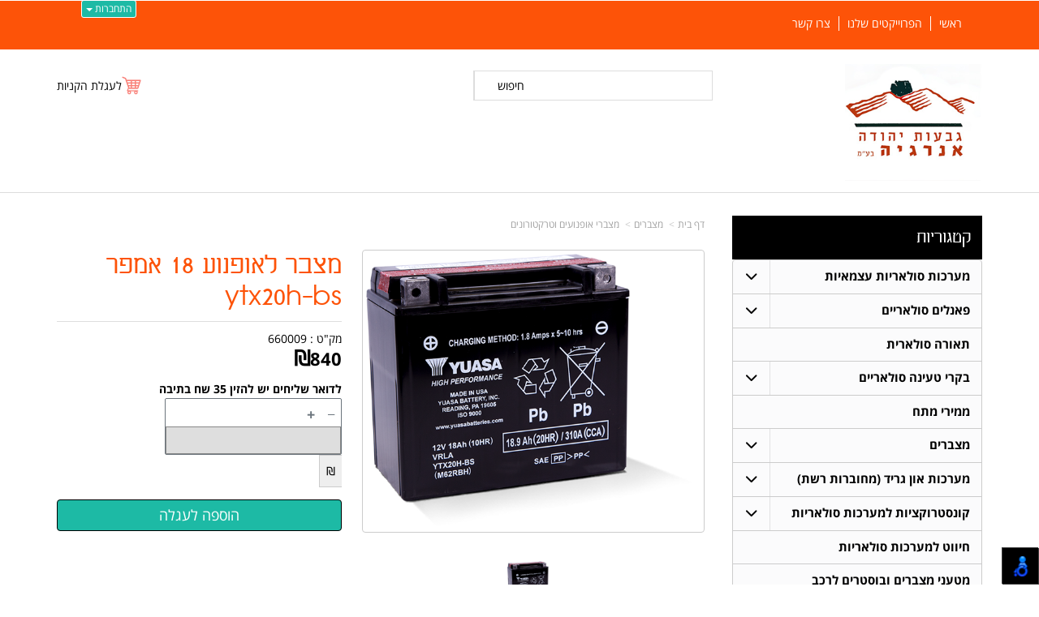

--- FILE ---
content_type: text/html; charset=utf-8
request_url: https://www.gvaotenergy.com/p/%D7%9E%D7%A6%D7%91%D7%A8-%D7%9C%D7%90%D7%95%D7%A4%D7%A0%D7%95%D7%A2-18-%D7%90%D7%9E%D7%A4%D7%A8-ytx20h-bs
body_size: 47140
content:


<!DOCTYPE html>
<html prefix="og: http://ogp.me/ns# fb: http://www.facebook.com/2008/fbml" lang="he" dir="rtl" >
<head>   
    <title>
        
    
    מצבר לאופנוע 18 אמפר ytx20h-bs | גבעות יהודה אנרגיה 

    </title>
    <meta http-equiv="X-UA-Compatible" content="IE=edge" />
    <meta charset="utf-8" />
    <meta name="viewport" content="width=device-width">

    
    

   


    

<meta name="keywords" content="חנות וירטואלית, גבעות יהודה אנרגיה מבצעים,קופונים,הנחות,חנות,חנות וירטואלית,מוצרים,דילים,מצבר לאופנוע 18 אמפר ytx20h-bs,660009" />

<meta name="theme-color" content="rgb(29, 186, 165)">
<meta name="msapplication-navbutton-color" content="rgb(29, 186, 165)">
<meta name="apple-mobile-web-app-status-bar-style" content="rgb(29, 186, 165)">


<meta property="fb:admins" content="1525638637550463" />


<meta name="description" content="מצבר לאופנוע 18 אמפר ytx20h-bs סוג: AGM תוצרת: YUASA ​מתח: 18AH 12 וולט אורך:&nbsp; 175 מ&quot;מ&nbsp; ​רוחב: 87 מ&quot;מ גובה: 155 מ&quot;מ אחריות: 12 חודשים תמונה להמחשה בלבד - משלוח: דואר רשום 35 ש&quot;ח (דואר שליחים 70 ש&quot;ח). " />
<meta property="og:description" content="מצבר לאופנוע 18 אמפר ytx20h-bs סוג: AGM תוצרת: YUASA ​מתח: 18AH 12 וולט אורך:&nbsp; 175 מ&quot;מ&nbsp; ​רוחב: 87 מ&quot;מ גובה: 155 מ&quot;מ אחריות: 12 חודשים תמונה להמחשה בלבד - משלוח: דואר רשום 35 ש&quot;ח (דואר שליחים 70 ש&quot;ח). " />
<meta property="og:title" content="מצבר לאופנוע 18 אמפר ytx20h-bs " />
<meta property="og:image" content="https://cdna.wobily.com/images/c51cf594-18ff-47a4-ac99-d17580d91c11_500.png?v=2" />
<meta property="og:url" content="https://www.gvaotenergy.com/p/%d7%9e%d7%a6%d7%91%d7%a8-%d7%9c%d7%90%d7%95%d7%a4%d7%a0%d7%95%d7%a2-18-%d7%90%d7%9e%d7%a4%d7%a8-ytx20h-bs" />

<meta property="product:availability" content='in stock'>
<meta property="product:price:amount" content="840">
<meta property="product:price:currency" content="ILS">
<meta property="product:retailer_item_id" content="233422">


    
    <link rel="shortcut icon" type="image/png" href="https://cdna.wobily.com/media-gallery/IJnqgOhhsr8%3d/favicon.png" />
    
    <!-- need to be here statics-->
    <script>
        var mediaUrl = 'https://cdnw.wobily.com/prod/';
        var store_id = '6366';
        var storeid = '6366';
        var storeUrl = 'https://www.gvaotenergy.com';
        function docReady(fn) {
            // see if DOM is already available
            if (document.readyState === "complete" || document.readyState === "interactive") {
                // call on next available tick
                setTimeout(fn, 1);
            } else {
                document.addEventListener("DOMContentLoaded", fn);
            }
        }
        var global_lang = "Hebrew";
    </script>
    <script>var SignedRequest = '';
var PageId=0;
var storeid=6366;
var isLiked=false;
var isAdmin=false;
var isPreview=false;
var fbid=0;
var storeContext='website';
var isMobile=false;
if(typeof(isFinishedInjection) != 'undefined') { isFinishedInjection(); }</script>
    <link  rel="preload" href="/content/first.css" as="style" onload="this.onload=null;this.rel='stylesheet'"><noscript><link rel="stylesheet" href="/content/first.css"></noscript>
    
        <link rel="preconnect" href="www.gvaotenergy.com" crossorigin>
        <link rel="preconnect" href="https://cdnw.wobily.com/prod/" crossorigin>
        <link rel="preconnect" href="https://cdna.wobily.com/" crossorigin>
        <link rel="preconnect" href="www.google-analytics.com" crossorigin>
        <link rel="preconnect" href="www.facebook.com" crossorigin>
        <link rel="preconnect" href="maxcdn.bootstrapcdn.com" crossorigin>
        <link rel="preconnect" href="maps.googleapis.com" crossorigin>
        <link rel="preconnect" href="fonts.gstatic.com" crossorigin>
        <link rel="preconnect" href="fonts.googleapis.com" crossorigin>
        <link rel="preconnect" href="connect.facebook.net" crossorigin>
        <link rel="preconnect" href="cdnjs.cloudflare.com" crossorigin>

        
    
        
<style type="text/css">
    body {
        font-family: open sans hebrew;
    }
</style>
<link  rel="preload" href="https://cdnw.wobily.com/prod/content/fonts/opensanshebrew/font.css" as="style" onload="this.onload=null;this.rel='stylesheet'"><noscript><link rel="stylesheet" href="https://cdnw.wobily.com/prod/content/fonts/opensanshebrew/font.css"></noscript>
    <link  rel="preload" href="https://cdnw.wobily.com/prod/content/fonts/aharoni_clm/aharoni_clm.css" as="style" onload="this.onload=null;this.rel='stylesheet'"><noscript><link rel="stylesheet" href="https://cdnw.wobily.com/prod/content/fonts/aharoni_clm/aharoni_clm.css"></noscript>
    <link  rel="preload" href="https://cdnw.wobily.com/prod/content/StoresMinified.css?v=1.0.9515.50112320250929" as="style" onload="this.onload=null;this.rel='stylesheet'"><noscript><link rel="stylesheet" href="https://cdnw.wobily.com/prod/content/StoresMinified.css?v=1.0.9515.50112320250929"></noscript>

<!-- site css -->

<link id='bootstraptheme'  rel="preload" href="https://cdnw.wobily.com/site-user-internal-files/PROD/6366/custom_css_compiled.css?v=a514f7da-6c31-45d6-9146-6456f29bcb4f" as="style" onload="this.onload=null;this.rel='stylesheet'"><noscript><link rel="stylesheet" href="https://cdnw.wobily.com/site-user-internal-files/PROD/6366/custom_css_compiled.css?v=a514f7da-6c31-45d6-9146-6456f29bcb4f"></noscript>
<!-- end -->

<link href="https://cdnw.wobily.com/prod/content/MediaMinified.css?v=1.0.9515.5011232025092912" rel="stylesheet" type="text/css" />
<link href="https://cdnw.wobily.com/prod/content/BuilderMinified.css?v=1.0.9515.5011232025092912" rel="stylesheet" type="text/css" />
<link  rel="preload" href="https://cdnw.wobily.com/prod/content/bootstrap-rtl.min.css?v=1.0.9515.50112320250929" as="style" onload="this.onload=null;this.rel='stylesheet'"><noscript><link rel="stylesheet" href="https://cdnw.wobily.com/prod/content/bootstrap-rtl.min.css?v=1.0.9515.50112320250929"></noscript>
<link  rel="preload" href="https://cdnw.wobily.com/prod/content/site.rtl.css?v=1.0.9515.50112320250929" as="style" onload="this.onload=null;this.rel='stylesheet'"><noscript><link rel="stylesheet" href="https://cdnw.wobily.com/prod/content/site.rtl.css?v=1.0.9515.50112320250929"></noscript>

  <!--theme-style-->
    <link href="https://cdnw.wobily.com/websites/PROD/1010/css/style.css?v=f9d2d20a-ef56-4f35-a2ef-0b4fd9a5267f" rel="stylesheet" type="text/css" media="all" />
    <link href="https://cdnw.wobily.com/websites/PROD/1010/style0.css?v=f9d2d20a-ef56-4f35-a2ef-0b4fd9a5267f" rel="stylesheet" type="text/css" media="all" />
    <!--//theme-style-->
<script type="application/x-javascript"> addEventListener("load", function() { setTimeout(hideURLbar, 0); }, false); function hideURLbar(){ window.scrollTo(0,1); } </script>
<!--Template name:bigshope-->
<!--Template id:1010-->
<link  rel="preload" href="https://cdnw.wobily.com/websites/PROD/1010/cc-rtl.css?v=1f26d10b-7822-458e-9ae1-64bffcb4ba8a" as="style" onload="this.onload=null;this.rel='stylesheet'"><noscript><link rel="stylesheet" href="https://cdnw.wobily.com/websites/PROD/1010/cc-rtl.css?v=1f26d10b-7822-458e-9ae1-64bffcb4ba8a"></noscript>

   
    <meta id="cc-builder-appended-less" name="cc-builder-appended-less" content="" />

    

<!-- Facebook Pixel Code -->
<script>    
    //GlobalEventsSettings.HasFacebookPixel = true;// Valoreti param
    window.HasFacebookPixel = true;// Valoreti param
    if (typeof GlobalEventsSettings !== "undefined")
    {
        GlobalEventsSettings.HasFacebookPixel = window.HasFacebookPixel;
    }
    !function (f, b, e, v, n, t, s) {
        if (f.fbq) return; n = f.fbq = function () {
            n.callMethod ?
            n.callMethod.apply(n, arguments) : n.queue.push(arguments)
        }; if (!f._fbq) f._fbq = n;
        n.push = n; n.loaded = !0; n.version = '2.0'; n.queue = []; t = b.createElement(e); t.async = !0;
        t.src = v; s = b.getElementsByTagName(e)[0]; s.parentNode.insertBefore(t, s)
    }(window,
    document, 'script', '//connect.facebook.net/en_US/fbevents.js');

    fbq('init', '1731368567006849');
    fbq('track', "PageView");</script>
<noscript>
    <img height="1" width="1" style="display: none"
        src="https://www.facebook.com/tr?id=1731368567006849&ev=PageView&noscript=1" />
</noscript>
<!-- End Facebook Pixel Code -->


<!-- TikTok Pixel Code -->

<!-- Head Tag Code start -->

<!-- Head Tag Code end -->

<!-- Spec head Tag Code start -->

<!-- Spec head Tag Code end -->


<!-- Spec head Tag Canoniacl start -->

    <link rel="canonical" href="https://www.gvaotenergy.com/p/%D7%9E%D7%A6%D7%91%D7%A8-%D7%9C%D7%90%D7%95%D7%A4%D7%A0%D7%95%D7%A2-18-%D7%90%D7%9E%D7%A4%D7%A8-ytx20h-bs" />

<!-- Spec head Tag Canoniacl end -->


    
    <script>
        var ccisEditMode = false;
    </script>
    
    
  
    

   
    







    

   

    

    
</head>
<body class="tab index cc-desktop-version" data-isDesignMode='0'>
    <a class="skip-to-content-link" href="#main-container">דלג לתוכן הראשי</a>
    <div id='fb-root'>
    </div>
    
    

<script type="text/javascript">
    window.IsGA3 = true;
    (function (i, s, o, g, r, a, m) {
        i['GoogleAnalyticsObject'] = r; i[r] = i[r] || function () {
            (i[r].q = i[r].q || []).push(arguments)
        }, i[r].l = 1 * new Date(); a = s.createElement(o),
            m = s.getElementsByTagName(o)[0]; a.async = 1; a.src = g; m.parentNode.insertBefore(a, m)
    })(window, document, 'script', '//www.google-analytics.com/analytics.js', 'ga');

    
        //user GA
        ga('create', 'UA-148351474-1', 'auto');
                ga('set','dimension4','233422');
ga('set','dimension5','product'); 
ga('set','dimension6','840'); 
ga('set','dimension7','660009');

        ga('send', 'pageview');
        ga('require', 'displayfeatures');
    
   
</script>

<!-- GA4 Google tag (gtag.js) -->
<script async src="https://www.googletagmanager.com/gtag/js?id="></script>
<script>
    
        window.IsGA4 = true;
        window.dataLayer = window.dataLayer || [];
        function gtag() { dataLayer.push(arguments); }
        gtag('js', new Date());

function ConfigGa4() {
    
        //Wobily GA 4
        
    }
    
    setTimeout(ConfigGa4, 0);
</script>


    <!-- After Start Body Tag Code start -->
    
<!-- After Start Body Tag Code end -->
    
    <div class="cc cc-page-main-container  cc-page-id-233422 cc-page-type-product " data-pageid="233422" data-pagetype="product" data-storetype="DEFAULT" data-ishome="false" >
       
        
        <script>
            (function (d, s, id) {
                var js, fjs = d.getElementsByTagName(s)[0];
                if (d.getElementById(id)) return;
                js = d.createElement(s); js.id = id;
                js.src = "//connect.facebook.net/he_IL/sdk.js#xfbml=1&version=v2.0";
                fjs.parentNode.insertBefore(js, fjs);
            }(document, 'script', 'facebook-jssdk'));
        </script>
         
        <script type="text/javascript" src="https://cdnw.wobily.com/prod/scripts/Stores/jquery.min.js"></script>
        <div>
                
    
    <span class="desktop-wrap">
        
<!--IsAuthenticated: False -->
<div class="hidden-xs sticky-sidebar">
    <div class="dropdown left ddl-connect">
        <button class="btn btn-primary dropdown-toggle btn-xs" aria-label="התחברות לחשבון שלך" type="button" tabindex="0" id="ddl-registered" data-toggle="dropdown" aria-haspopup="true" aria-expanded="true">
            התחברות
            <span class="caret"></span>
        </button>
        <ul id="ddl-registered-menu" class="dropdown-menu" aria-labelledby="ddl-registered">
            
            <li><a href="https://www.gvaotenergy.com/Login">כניסה</a></li>
            <li><a href="https://www.gvaotenergy.com/SignUp">הרשמה</a></li>
            
        </ul>
    </div>
    
<style>
    
    .sticky-sidebar {    
    
        top: 0px;
        bottom: unset;
    
        left: 100px;    
        right: unset;
    
                                                             
               
        
    
}
    
</style>
<style>
     
</style>
</div>

    </span>
    
    <div class="cc-all-page-container cc-has-top-menu ">
        <div class="cc-all-page-inner-container">
       <!--cc$|start|{Partial:WebsiteHeaderPartial}|$-->
<div class="cc-header-wrapper">
    <!--header-->
<div class="header">
    <div class="top-header">
        <div class="container">
            <div class="top-header-left">
                <div>
                    <a href="#" class="navbar-toggle mobile-nav-button" style=""><span class="fa fa-bars"></span></a>
                    <div class="navbar-collapse collapse header-login" id="navbartop">
                        <!--cc$|start|{RenderAction:SiteMenuTopMenu}|$-->

<!-- START Site Menu TopMenu -->
<ul class='nav navbar-nav cc-TopMenu cc-navigation sm sm-rtl cc-navigation-rtl'  data-type='TopMenu' data-typeid='2' data-prefixelementid='ul' data-classname='nav navbar-nav' role='menu'> <li class="navigation-item-app visible-xs  jstree-contextmenu-disabled  cc-item-childrens" data-url="https://www.gvaotenergy.com/c/%D7%9E%D7%A2%D7%A8%D7%9B%D7%95%D7%AA-%D7%A1%D7%95%D7%9C%D7%90%D7%A8%D7%99%D7%95%D7%AA-%D7%A2%D7%A6%D7%9E%D7%90%D7%99%D7%95%D7%AA" data-id="34203"  data-jstree='{"type":"category", "icon":"fa fa-shopping-cart"}'><a role='menuitem' data-oid='34203' data-type='Category'  class=' dropdown-toggle'  data-toggle='dropdown'  href="https://www.gvaotenergy.com/c/%D7%9E%D7%A2%D7%A8%D7%9B%D7%95%D7%AA-%D7%A1%D7%95%D7%9C%D7%90%D7%A8%D7%99%D7%95%D7%AA-%D7%A2%D7%A6%D7%9E%D7%90%D7%99%D7%95%D7%AA" onclick='' data-ccajax='true'>מערכות סולאריות עצמאיות <span class="caret"></span> </a><ul class='sub-nav dropdown-menu'> <li class="navigation-item-app   jstree-contextmenu-disabled  " data-url="https://www.gvaotenergy.com/c/%D7%A0%D7%9C%D7%95%D7%95%D7%99%D7%9D-%D7%9C%D7%9E%D7%A2%D7%A8%D7%9B%D7%95%D7%AA-%D7%A1%D7%95%D7%9C%D7%90%D7%A8%D7%99%D7%95%D7%AA" data-id="66386"  data-jstree='{"type":"sub_category", "icon":"fa fa-shopping-cart"}'><a role='menuitem' data-oid='66386' data-type='Sub_Category'  class=' '   href="https://www.gvaotenergy.com/c/%D7%A0%D7%9C%D7%95%D7%95%D7%99%D7%9D-%D7%9C%D7%9E%D7%A2%D7%A8%D7%9B%D7%95%D7%AA-%D7%A1%D7%95%D7%9C%D7%90%D7%A8%D7%99%D7%95%D7%AA" onclick='' data-ccajax='true'>נלווים למערכות סולאריות  </a></li></ul></li> <li class="navigation-item-app visible-xs  jstree-contextmenu-disabled  cc-item-childrens" data-url="https://www.gvaotenergy.com/c/%D7%A4%D7%90%D7%A0%D7%9C%D7%99%D7%9D" data-id="34108"  data-jstree='{"type":"category", "icon":"fa fa-shopping-cart"}'><a role='menuitem' data-oid='34108' data-type='Category'  class=' dropdown-toggle'  data-toggle='dropdown'  href="https://www.gvaotenergy.com/c/%D7%A4%D7%90%D7%A0%D7%9C%D7%99%D7%9D" onclick='' data-ccajax='true'>פאנלים סולאריים <span class="caret"></span> </a><ul class='sub-nav dropdown-menu'> <li class="navigation-item-app   jstree-contextmenu-disabled  " data-url="https://www.gvaotenergy.com/c/%D7%A0%D7%9C%D7%95%D7%95%D7%99%D7%9D-%D7%9C%D7%A4%D7%90%D7%A0%D7%9C%D7%99%D7%9D" data-id="66382"  data-jstree='{"type":"sub_category", "icon":"fa fa-shopping-cart"}'><a role='menuitem' data-oid='66382' data-type='Sub_Category'  class=' '   href="https://www.gvaotenergy.com/c/%D7%A0%D7%9C%D7%95%D7%95%D7%99%D7%9D-%D7%9C%D7%A4%D7%90%D7%A0%D7%9C%D7%99%D7%9D" onclick='' data-ccajax='true'>נלווים לפאנלים  </a></li> <li class="navigation-item-app   jstree-contextmenu-disabled  " data-url="https://www.gvaotenergy.com/c/%D7%A4%D7%90%D7%A0%D7%9C%D7%99%D7%9D-320-%D7%95%D7%90%D7%98-SUNTECH--%D7%A8%D7%9B%D7%99%D7%A9%D7%AA-%D7%9B%D7%9E%D7%95%D7%99%D7%95%D7%AA" data-id="34240"  data-jstree='{"type":"sub_category", "icon":"fa fa-shopping-cart"}'><a role='menuitem' data-oid='34240' data-type='Sub_Category'  class=' '   href="https://www.gvaotenergy.com/c/%D7%A4%D7%90%D7%A0%D7%9C%D7%99%D7%9D-320-%D7%95%D7%90%D7%98-SUNTECH--%D7%A8%D7%9B%D7%99%D7%A9%D7%AA-%D7%9B%D7%9E%D7%95%D7%99%D7%95%D7%AA" onclick='' data-ccajax='true'>פאנלים 320 ואט SUNTECH - רכישת כמויות  </a></li></ul></li> <li class="navigation-item-app visible-xs  jstree-contextmenu-disabled  " data-url="https://www.gvaotenergy.com/c/solar" data-id="34109"  data-jstree='{"type":"category", "icon":"fa fa-shopping-cart"}'><a role='menuitem' data-oid='34109' data-type='Category'  class=' '   href="https://www.gvaotenergy.com/c/solar" onclick='' data-ccajax='true'>תאורה סולארית  </a></li> <li class="navigation-item-app visible-xs  jstree-contextmenu-disabled  cc-item-childrens" data-url="https://www.gvaotenergy.com/c/%D7%91%D7%A7%D7%A8%D7%99-%D7%98%D7%A2%D7%99%D7%A0%D7%94" data-id="34113"  data-jstree='{"type":"category", "icon":"fa fa-shopping-cart"}'><a role='menuitem' data-oid='34113' data-type='Category'  class=' dropdown-toggle'  data-toggle='dropdown'  href="https://www.gvaotenergy.com/c/%D7%91%D7%A7%D7%A8%D7%99-%D7%98%D7%A2%D7%99%D7%A0%D7%94" onclick='' data-ccajax='true'>בקרי טעינה סולאריים <span class="caret"></span> </a><ul class='sub-nav dropdown-menu'> <li class="navigation-item-app   jstree-contextmenu-disabled  " data-url="https://www.gvaotenergy.com/c/%D7%9E%D7%9E%D7%99%D7%A8%D7%99%D7%9D-%D7%9E%D7%A1%D7%95%D7%92-MPPT" data-id="34202"  data-jstree='{"type":"sub_category", "icon":"fa fa-shopping-cart"}'><a role='menuitem' data-oid='34202' data-type='Sub_Category'  class=' '   href="https://www.gvaotenergy.com/c/%D7%9E%D7%9E%D7%99%D7%A8%D7%99%D7%9D-%D7%9E%D7%A1%D7%95%D7%92-MPPT" onclick='' data-ccajax='true'>בקרי טעינה מסוג MPPT  </a></li> <li class="navigation-item-app   jstree-contextmenu-disabled  " data-url="https://www.gvaotenergy.com/c/%D7%9E%D7%9E%D7%99%D7%A8%D7%99%D7%9D-%D7%9E%D7%A1%D7%95%D7%92-PWM" data-id="34201"  data-jstree='{"type":"sub_category", "icon":"fa fa-shopping-cart"}'><a role='menuitem' data-oid='34201' data-type='Sub_Category'  class=' '   href="https://www.gvaotenergy.com/c/%D7%9E%D7%9E%D7%99%D7%A8%D7%99%D7%9D-%D7%9E%D7%A1%D7%95%D7%92-PWM" onclick='' data-ccajax='true'>בקרים מסוג PWM  </a></li></ul></li> <li class="navigation-item-app visible-xs  jstree-contextmenu-disabled  " data-url="https://www.gvaotenergy.com/c/%D7%9E%D7%9E%D7%99%D7%A8%D7%99-%D7%9E%D7%AA%D7%97" data-id="34114"  data-jstree='{"type":"category", "icon":"fa fa-shopping-cart"}'><a role='menuitem' data-oid='34114' data-type='Category'  class=' '   href="https://www.gvaotenergy.com/c/%D7%9E%D7%9E%D7%99%D7%A8%D7%99-%D7%9E%D7%AA%D7%97" onclick='' data-ccajax='true'>ממירי מתח  </a></li> <li class="navigation-item-app visible-xs  jstree-contextmenu-disabled  cc-item-childrens" data-url="https://www.gvaotenergy.com/c/%D7%9E%D7%A6%D7%91%D7%A8%D7%99%D7%9D" data-id="34110"  data-jstree='{"type":"category", "icon":"fa fa-shopping-cart"}'><a role='menuitem' data-oid='34110' data-type='Category'  class=' dropdown-toggle'  data-toggle='dropdown'  href="https://www.gvaotenergy.com/c/%D7%9E%D7%A6%D7%91%D7%A8%D7%99%D7%9D" onclick='' data-ccajax='true'>מצברים <span class="caret"></span> </a><ul class='sub-nav dropdown-menu'> <li class="navigation-item-app   jstree-contextmenu-disabled  " data-url="https://www.gvaotenergy.com/c/%D7%91%D7%A7%D7%A8%D7%99-%D7%A1%D7%95%D7%9C%D7%9C%D7%95%D7%AA" data-id="67885"  data-jstree='{"type":"sub_category", "icon":"fa fa-shopping-cart"}'><a role='menuitem' data-oid='67885' data-type='Sub_Category'  class=' '   href="https://www.gvaotenergy.com/c/%D7%91%D7%A7%D7%A8%D7%99-%D7%A1%D7%95%D7%9C%D7%9C%D7%95%D7%AA" onclick='' data-ccajax='true'>בקרי סוללות  </a></li> <li class="navigation-item-app   jstree-contextmenu-disabled  " data-url="https://www.gvaotenergy.com/c/%D7%9E%D7%A6%D7%91%D7%A8%D7%99-%D7%A2%D7%95%D7%A4%D7%A8%D7%AA-%D7%97%D7%95%D7%9E%D7%A6%D7%94" data-id="51499"  data-jstree='{"type":"sub_category", "icon":"fa fa-shopping-cart"}'><a role='menuitem' data-oid='51499' data-type='Sub_Category'  class=' '   href="https://www.gvaotenergy.com/c/%D7%9E%D7%A6%D7%91%D7%A8%D7%99-%D7%A2%D7%95%D7%A4%D7%A8%D7%AA-%D7%97%D7%95%D7%9E%D7%A6%D7%94" onclick='' data-ccajax='true'>מצברי פריקה עמוקה נוזליים  </a></li> <li class="navigation-item-app   jstree-contextmenu-disabled  " data-url="https://www.gvaotenergy.com/c/%D7%9E%D7%A6%D7%91%D7%A8%D7%99-%D7%A4%D7%A8%D7%99%D7%A7%D7%94-%D7%A2%D7%9E%D7%95%D7%A7%D7%94" data-id="34252"  data-jstree='{"type":"sub_category", "icon":"fa fa-shopping-cart"}'><a role='menuitem' data-oid='34252' data-type='Sub_Category'  class=' '   href="https://www.gvaotenergy.com/c/%D7%9E%D7%A6%D7%91%D7%A8%D7%99-%D7%A4%D7%A8%D7%99%D7%A7%D7%94-%D7%A2%D7%9E%D7%95%D7%A7%D7%94" onclick='' data-ccajax='true'>מצברי פריקה עמוקה אטומים  </a></li> <li class="navigation-item-app   jstree-contextmenu-disabled  " data-url="https://www.gvaotenergy.com/c/%D7%9E%D7%A6%D7%91%D7%A8%D7%99-%D7%92-%D7%9C-%D7%A4%D7%A8%D7%99%D7%A7%D7%94-%D7%A2%D7%9E%D7%95%D7%A7%D7%94" data-id="34254"  data-jstree='{"type":"sub_category", "icon":"fa fa-shopping-cart"}'><a role='menuitem' data-oid='34254' data-type='Sub_Category'  class=' '   href="https://www.gvaotenergy.com/c/%D7%9E%D7%A6%D7%91%D7%A8%D7%99-%D7%92-%D7%9C-%D7%A4%D7%A8%D7%99%D7%A7%D7%94-%D7%A2%D7%9E%D7%95%D7%A7%D7%94" onclick='' data-ccajax='true'>מצברי ג&#39;ל פריקה עמוקה  </a></li> <li class="navigation-item-app   jstree-contextmenu-disabled  " data-url="https://www.gvaotenergy.com/c/%D7%9E%D7%A6%D7%91%D7%A8%D7%99%D7%9D-%D7%9C%D7%90%D7%95%D7%A4%D7%A0%D7%95%D7%A2%D7%99%D7%9D-%D7%95%D7%98%D7%A8%D7%A7%D7%98%D7%95%D7%A8%D7%95%D7%A0%D7%99%D7%9D" data-id="40932"  data-jstree='{"type":"sub_category", "icon":"fa fa-shopping-cart"}'><a role='menuitem' data-oid='40932' data-type='Sub_Category'  class=' '   href="https://www.gvaotenergy.com/c/%D7%9E%D7%A6%D7%91%D7%A8%D7%99%D7%9D-%D7%9C%D7%90%D7%95%D7%A4%D7%A0%D7%95%D7%A2%D7%99%D7%9D-%D7%95%D7%98%D7%A8%D7%A7%D7%98%D7%95%D7%A8%D7%95%D7%A0%D7%99%D7%9D" onclick='' data-ccajax='true'>מצברי AGM פריקה עמוקה  </a></li> <li class="navigation-item-app   jstree-contextmenu-disabled  " data-url="https://www.gvaotenergy.com/c/%D7%9E%D7%A6%D7%91%D7%A8-%D7%9C%D7%90%D7%95%D7%A4%D7%A0%D7%95%D7%A2-11-%D7%90%D7%9E%D7%A4%D7%A8-6n11a-1b" data-id="43728"  data-jstree='{"type":"sub_category", "icon":"fa fa-shopping-cart"}'><a role='menuitem' data-oid='43728' data-type='Sub_Category'  class=' '   href="https://www.gvaotenergy.com/c/%D7%9E%D7%A6%D7%91%D7%A8-%D7%9C%D7%90%D7%95%D7%A4%D7%A0%D7%95%D7%A2-11-%D7%90%D7%9E%D7%A4%D7%A8-6n11a-1b" onclick='' data-ccajax='true'>מצברי אופנועים וטרקטורונים  </a></li> <li class="navigation-item-app   jstree-contextmenu-disabled  " data-url="https://www.gvaotenergy.com/c/%D7%9E%D7%A6%D7%91%D7%A8%D7%99-%D7%9C%D7%99%D7%AA%D7%99%D7%95%D7%9D" data-id="45466"  data-jstree='{"type":"sub_category", "icon":"fa fa-shopping-cart"}'><a role='menuitem' data-oid='45466' data-type='Sub_Category'  class=' '   href="https://www.gvaotenergy.com/c/%D7%9E%D7%A6%D7%91%D7%A8%D7%99-%D7%9C%D7%99%D7%AA%D7%99%D7%95%D7%9D" onclick='' data-ccajax='true'>מצברי ליתיום  </a></li> <li class="navigation-item-app   jstree-contextmenu-disabled  " data-url="https://www.gvaotenergy.com/c/%D7%9E%D7%AA%D7%A7%D7%A0%D7%99%D7%9D-%D7%9C%D7%9E%D7%99%D7%9C%D7%95%D7%99-%D7%9E%D7%99%D7%9D" data-id="37356"  data-jstree='{"type":"sub_category", "icon":"fa fa-shopping-cart"}'><a role='menuitem' data-oid='37356' data-type='Sub_Category'  class=' '   href="https://www.gvaotenergy.com/c/%D7%9E%D7%AA%D7%A7%D7%A0%D7%99%D7%9D-%D7%9C%D7%9E%D7%99%D7%9C%D7%95%D7%99-%D7%9E%D7%99%D7%9D" onclick='' data-ccajax='true'>מתקנים למילוי מים  </a></li></ul></li> <li class="navigation-item-app visible-xs  jstree-contextmenu-disabled  cc-item-childrens" data-url="https://www.gvaotenergy.com/c/%D7%9C%D7%9E%D7%A2%D7%A8%D7%9B%D7%95%D7%AA-%D7%90%D7%95%D7%9F-%D7%92%D7%A8%D7%99%D7%93-%D7%9E%D7%97%D7%95%D7%91%D7%A8%D7%95%D7%AA-%D7%A8%D7%A9%D7%AA" data-id="40351"  data-jstree='{"type":"category", "icon":"fa fa-shopping-cart"}'><a role='menuitem' data-oid='40351' data-type='Category'  class=' dropdown-toggle'  data-toggle='dropdown'  href="https://www.gvaotenergy.com/c/%D7%9C%D7%9E%D7%A2%D7%A8%D7%9B%D7%95%D7%AA-%D7%90%D7%95%D7%9F-%D7%92%D7%A8%D7%99%D7%93-%D7%9E%D7%97%D7%95%D7%91%D7%A8%D7%95%D7%AA-%D7%A8%D7%A9%D7%AA" onclick='' data-ccajax='true'>מערכות און גריד (מחוברות רשת) <span class="caret"></span> </a><ul class='sub-nav dropdown-menu'> <li class="navigation-item-app   jstree-contextmenu-disabled  " data-url="https://www.gvaotenergy.com/c/%D7%9E%D7%99%D7%A7%D7%A8%D7%95-%D7%90%D7%99%D7%A0%D7%95%D7%95%D7%A0%D7%98%D7%A8" data-id="65747"  data-jstree='{"type":"sub_category", "icon":"fa fa-shopping-cart"}'><a role='menuitem' data-oid='65747' data-type='Sub_Category'  class=' '   href="https://www.gvaotenergy.com/c/%D7%9E%D7%99%D7%A7%D7%A8%D7%95-%D7%90%D7%99%D7%A0%D7%95%D7%95%D7%A0%D7%98%D7%A8" onclick='' data-ccajax='true'>מיקרו אינוורטר  </a></li> <li class="navigation-item-app   jstree-contextmenu-disabled  " data-url="https://www.gvaotenergy.com/c/%D7%A8%D7%9B%D7%99%D7%91%D7%99%D7%9D" data-id="44639"  data-jstree='{"type":"sub_category", "icon":"fa fa-shopping-cart"}'><a role='menuitem' data-oid='44639' data-type='Sub_Category'  class=' '   href="https://www.gvaotenergy.com/c/%D7%A8%D7%9B%D7%99%D7%91%D7%99%D7%9D" onclick='' data-ccajax='true'>קיט רכיבים לגג סולארי  </a></li> <li class="navigation-item-app   jstree-contextmenu-disabled  " data-url="https://www.gvaotenergy.com/c/%D7%97%D7%99%D7%95%D7%95%D7%98-%D7%9C%D7%9E%D7%A2%D7%A8%D7%9B%D7%95%D7%AA-%D7%90%D7%95%D7%9F-%D7%92%D7%A8%D7%99%D7%93" data-id="44177"  data-jstree='{"type":"sub_category", "icon":"fa fa-shopping-cart"}'><a role='menuitem' data-oid='44177' data-type='Sub_Category'  class=' '   href="https://www.gvaotenergy.com/c/%D7%97%D7%99%D7%95%D7%95%D7%98-%D7%9C%D7%9E%D7%A2%D7%A8%D7%9B%D7%95%D7%AA-%D7%90%D7%95%D7%9F-%D7%92%D7%A8%D7%99%D7%93" onclick='' data-ccajax='true'>חיווט למערכות און גריד  </a></li> <li class="navigation-item-app   jstree-contextmenu-disabled  " data-url="https://www.gvaotenergy.com/c/%D7%A7%D7%95%D7%A0%D7%A1%D7%98%D7%A8%D7%95%D7%A7%D7%A6%D7%99%D7%94-%D7%9C%D7%9E%D7%A2%D7%A8%D7%9B%D7%95%D7%AA-%D7%90%D7%95%D7%9F-%D7%92%D7%A8%D7%99%D7%93" data-id="44175"  data-jstree='{"type":"sub_category", "icon":"fa fa-shopping-cart"}'><a role='menuitem' data-oid='44175' data-type='Sub_Category'  class=' '   href="https://www.gvaotenergy.com/c/%D7%A7%D7%95%D7%A0%D7%A1%D7%98%D7%A8%D7%95%D7%A7%D7%A6%D7%99%D7%94-%D7%9C%D7%9E%D7%A2%D7%A8%D7%9B%D7%95%D7%AA-%D7%90%D7%95%D7%9F-%D7%92%D7%A8%D7%99%D7%93" onclick='' data-ccajax='true'>קונסטרוקציה למערכות און גריד  </a></li> <li class="navigation-item-app   jstree-contextmenu-disabled  " data-url="https://www.gvaotenergy.com/c/%D7%90%D7%95%D7%A4%D7%98%D7%99%D7%9E%D7%99%D7%99%D7%96%D7%A8%D7%99%D7%9D-%D7%9C%D7%9E%D7%A2%D7%A8%D7%9B%D7%95%D7%AA-%D7%90%D7%95%D7%9F-%D7%92%D7%A8%D7%99%D7%93" data-id="44164"  data-jstree='{"type":"sub_category", "icon":"fa fa-shopping-cart"}'><a role='menuitem' data-oid='44164' data-type='Sub_Category'  class=' '   href="https://www.gvaotenergy.com/c/%D7%90%D7%95%D7%A4%D7%98%D7%99%D7%9E%D7%99%D7%99%D7%96%D7%A8%D7%99%D7%9D-%D7%9C%D7%9E%D7%A2%D7%A8%D7%9B%D7%95%D7%AA-%D7%90%D7%95%D7%9F-%D7%92%D7%A8%D7%99%D7%93" onclick='' data-ccajax='true'>אופטימייזרים למערכות און גריד  </a></li> <li class="navigation-item-app   jstree-contextmenu-disabled  " data-url="https://www.gvaotenergy.com/c/%D7%A4%D7%90%D7%A0%D7%9C%D7%99%D7%9D-%D7%A1%D7%95%D7%9C%D7%90%D7%A8%D7%99%D7%99%D7%9D-%D7%9C%D7%9E%D7%A2%D7%A8%D7%9B%D7%95%D7%AA-%D7%90%D7%95%D7%9F-%D7%92%D7%A8%D7%99%D7%93" data-id="44163"  data-jstree='{"type":"sub_category", "icon":"fa fa-shopping-cart"}'><a role='menuitem' data-oid='44163' data-type='Sub_Category'  class=' '   href="https://www.gvaotenergy.com/c/%D7%A4%D7%90%D7%A0%D7%9C%D7%99%D7%9D-%D7%A1%D7%95%D7%9C%D7%90%D7%A8%D7%99%D7%99%D7%9D-%D7%9C%D7%9E%D7%A2%D7%A8%D7%9B%D7%95%D7%AA-%D7%90%D7%95%D7%9F-%D7%92%D7%A8%D7%99%D7%93" onclick='' data-ccajax='true'>פאנלים סולאריים למערכות און גריד  </a></li> <li class="navigation-item-app   jstree-contextmenu-disabled  " data-url="https://www.gvaotenergy.com/c/%D7%9E%D7%9E%D7%99%D7%A8%D7%99-%D7%A1%D7%95%D7%9C%D7%90%D7%A8%D7%90%D7%93%D7%92%D7%B3" data-id="44162"  data-jstree='{"type":"sub_category", "icon":"fa fa-shopping-cart"}'><a role='menuitem' data-oid='44162' data-type='Sub_Category'  class=' '   href="https://www.gvaotenergy.com/c/%D7%9E%D7%9E%D7%99%D7%A8%D7%99-%D7%A1%D7%95%D7%9C%D7%90%D7%A8%D7%90%D7%93%D7%92%D7%B3" onclick='' data-ccajax='true'>ממירי סולאראדג׳  </a></li></ul></li> <li class="navigation-item-app visible-xs  jstree-contextmenu-disabled  cc-item-childrens" data-url="https://www.gvaotenergy.com/c/%D7%A7%D7%95%D7%A0%D7%A1%D7%98%D7%A8%D7%95%D7%A7%D7%A6%D7%99%D7%95%D7%AA" data-id="34111"  data-jstree='{"type":"category", "icon":"fa fa-shopping-cart"}'><a role='menuitem' data-oid='34111' data-type='Category'  class=' dropdown-toggle'  data-toggle='dropdown'  href="https://www.gvaotenergy.com/c/%D7%A7%D7%95%D7%A0%D7%A1%D7%98%D7%A8%D7%95%D7%A7%D7%A6%D7%99%D7%95%D7%AA" onclick='' data-ccajax='true'>קונסטרוקציות למערכות סולאריות <span class="caret"></span> </a><ul class='sub-nav dropdown-menu'> <li class="navigation-item-app   jstree-contextmenu-disabled  " data-url="https://www.gvaotenergy.com/c/%D7%97%D7%9C%D7%A7%D7%99%D7%9D-%D7%9C%D7%A7%D7%95%D7%A0%D7%A1%D7%98%D7%A8%D7%95%D7%A7%D7%A6%D7%99%D7%94" data-id="54537"  data-jstree='{"type":"sub_category", "icon":"fa fa-shopping-cart"}'><a role='menuitem' data-oid='54537' data-type='Sub_Category'  class=' '   href="https://www.gvaotenergy.com/c/%D7%97%D7%9C%D7%A7%D7%99%D7%9D-%D7%9C%D7%A7%D7%95%D7%A0%D7%A1%D7%98%D7%A8%D7%95%D7%A7%D7%A6%D7%99%D7%94" onclick='' data-ccajax='true'>חלקים לקונסטרוקציה  </a></li> <li class="navigation-item-app   jstree-contextmenu-disabled  " data-url="https://www.gvaotenergy.com/c/%D7%A7%D7%95%D7%A0%D7%A1%D7%98%D7%A8%D7%95%D7%A7%D7%A6%D7%99%D7%95%D7%AA-%D7%9C%D7%92%D7%92-%D7%A8%D7%A2%D7%A4%D7%99%D7%9D" data-id="44112"  data-jstree='{"type":"sub_category", "icon":"fa fa-shopping-cart"}'><a role='menuitem' data-oid='44112' data-type='Sub_Category'  class=' '   href="https://www.gvaotenergy.com/c/%D7%A7%D7%95%D7%A0%D7%A1%D7%98%D7%A8%D7%95%D7%A7%D7%A6%D7%99%D7%95%D7%AA-%D7%9C%D7%92%D7%92-%D7%A8%D7%A2%D7%A4%D7%99%D7%9D" onclick='' data-ccajax='true'>קונסטרוקציות לגג רעפים  </a></li> <li class="navigation-item-app   jstree-contextmenu-disabled  " data-url="https://www.gvaotenergy.com/c/%D7%A7%D7%95%D7%A0%D7%A1%D7%98%D7%A8%D7%95%D7%A7%D7%A6%D7%99%D7%94-%D7%9C%D7%92%D7%92-%D7%90%D7%99%D7%A1%D7%9B%D7%95%D7%A8%D7%99%D7%AA-%D7%A4%D7%A0%D7%9C%D7%99%D7%AA-%D7%A2%D7%A5-%D7%9C%D7%A4%D7%90%D7%A0%D7%9C-%D7%A1%D7%95%D7%9C%D7%90%D7%A8%D7%99-%D7%90%D7%97%D7%93-150-450-%D7%95%D7%90%D7%98" data-id="44113"  data-jstree='{"type":"sub_category", "icon":"fa fa-shopping-cart"}'><a role='menuitem' data-oid='44113' data-type='Sub_Category'  class=' '   href="https://www.gvaotenergy.com/c/%D7%A7%D7%95%D7%A0%D7%A1%D7%98%D7%A8%D7%95%D7%A7%D7%A6%D7%99%D7%94-%D7%9C%D7%92%D7%92-%D7%90%D7%99%D7%A1%D7%9B%D7%95%D7%A8%D7%99%D7%AA-%D7%A4%D7%A0%D7%9C%D7%99%D7%AA-%D7%A2%D7%A5-%D7%9C%D7%A4%D7%90%D7%A0%D7%9C-%D7%A1%D7%95%D7%9C%D7%90%D7%A8%D7%99-%D7%90%D7%97%D7%93-150-450-%D7%95%D7%90%D7%98" onclick='' data-ccajax='true'>קונסטרוקציות לגג איסכורית / פנלית/ עץ  </a></li> <li class="navigation-item-app   jstree-contextmenu-disabled  " data-url="https://www.gvaotenergy.com/c/%D7%A7%D7%95%D7%A0%D7%A1%D7%98%D7%A8%D7%95%D7%A7%D7%A6%D7%99%D7%95%D7%AA-%D7%9C%D7%92%D7%92-%D7%91%D7%98%D7%95%D7%9F" data-id="44110"  data-jstree='{"type":"sub_category", "icon":"fa fa-shopping-cart"}'><a role='menuitem' data-oid='44110' data-type='Sub_Category'  class=' '   href="https://www.gvaotenergy.com/c/%D7%A7%D7%95%D7%A0%D7%A1%D7%98%D7%A8%D7%95%D7%A7%D7%A6%D7%99%D7%95%D7%AA-%D7%9C%D7%92%D7%92-%D7%91%D7%98%D7%95%D7%9F" onclick='' data-ccajax='true'>קונסטרוקציות לגג בטון  </a></li></ul></li> <li class="navigation-item-app visible-xs  jstree-contextmenu-disabled  " data-url="https://www.gvaotenergy.com/c/%D7%97%D7%99%D7%95%D7%95%D7%98" data-id="34112"  data-jstree='{"type":"category", "icon":"fa fa-shopping-cart"}'><a role='menuitem' data-oid='34112' data-type='Category'  class=' '   href="https://www.gvaotenergy.com/c/%D7%97%D7%99%D7%95%D7%95%D7%98" onclick='' data-ccajax='true'>חיווט למערכות סולאריות  </a></li> <li class="navigation-item-app visible-xs  jstree-contextmenu-disabled  " data-url="https://www.gvaotenergy.com/c/%D7%9E%D7%98%D7%A2%D7%A0%D7%99-%D7%9E%D7%A6%D7%91%D7%A8%D7%99%D7%9D" data-id="37355"  data-jstree='{"type":"category", "icon":"fa fa-shopping-cart"}'><a role='menuitem' data-oid='37355' data-type='Category'  class=' '   href="https://www.gvaotenergy.com/c/%D7%9E%D7%98%D7%A2%D7%A0%D7%99-%D7%9E%D7%A6%D7%91%D7%A8%D7%99%D7%9D" onclick='' data-ccajax='true'>מטעני מצברים ובוסטרים לרכב  </a></li> <li class="navigation-item-app visible-xs  jstree-contextmenu-disabled  cc-item-childrens" data-url="https://www.gvaotenergy.com/c/%D7%9E%D7%95%D7%A6%D7%A8%D7%99%D7%9D-%D7%9C%D7%A7%D7%A8%D7%95%D7%95%D7%90%D7%A0%D7%99%D7%9D" data-id="38448"  data-jstree='{"type":"category", "icon":"fa fa-shopping-cart"}'><a role='menuitem' data-oid='38448' data-type='Category'  class=' dropdown-toggle'  data-toggle='dropdown'  href="https://www.gvaotenergy.com/c/%D7%9E%D7%95%D7%A6%D7%A8%D7%99%D7%9D-%D7%9C%D7%A7%D7%A8%D7%95%D7%95%D7%90%D7%A0%D7%99%D7%9D" onclick='' data-ccajax='true'>מוצרים לקרוואנים <span class="caret"></span> </a><ul class='sub-nav dropdown-menu'> <li class="navigation-item-app   jstree-contextmenu-disabled  " data-url="https://www.gvaotenergy.com/c/%D7%A1%D7%95%D7%9B%D7%9B%D7%99%D7%9D" data-id="40852"  data-jstree='{"type":"sub_category", "icon":"fa fa-shopping-cart"}'><a role='menuitem' data-oid='40852' data-type='Sub_Category'  class=' '   href="https://www.gvaotenergy.com/c/%D7%A1%D7%95%D7%9B%D7%9B%D7%99%D7%9D" onclick='' data-ccajax='true'>סוככים  </a></li></ul></li> <li class="navigation-item-app visible-xs  jstree-contextmenu-disabled  " data-url="https://www.gvaotenergy.com/c/%D7%9E%D7%95%D7%A6%D7%A8%D7%99%D7%9D-%D7%9C%D7%A9%D7%A2%D7%AA-%D7%97%D7%99%D7%A8%D7%95%D7%9D" data-id="47874"  data-jstree='{"type":"category", "icon":"fa fa-shopping-cart"}'><a role='menuitem' data-oid='47874' data-type='Category'  class=' '   href="https://www.gvaotenergy.com/c/%D7%9E%D7%95%D7%A6%D7%A8%D7%99%D7%9D-%D7%9C%D7%A9%D7%A2%D7%AA-%D7%97%D7%99%D7%A8%D7%95%D7%9D" onclick='' data-ccajax='true'>מוצרים לשעת חירום  </a></li> <li class="navigation-item-app visible-xs  jstree-contextmenu-disabled  " data-url="https://www.gvaotenergy.com/c/%D7%9E%D7%95%D7%A6%D7%A8%D7%99%D7%9D-%D7%A1%D7%95%D7%9C%D7%90%D7%A8%D7%99%D7%99%D7%9D-%D7%A0%D7%95%D7%A1%D7%A4%D7%99%D7%9D" data-id="47808"  data-jstree='{"type":"category", "icon":"fa fa-shopping-cart"}'><a role='menuitem' data-oid='47808' data-type='Category'  class=' '   href="https://www.gvaotenergy.com/c/%D7%9E%D7%95%D7%A6%D7%A8%D7%99%D7%9D-%D7%A1%D7%95%D7%9C%D7%90%D7%A8%D7%99%D7%99%D7%9D-%D7%A0%D7%95%D7%A1%D7%A4%D7%99%D7%9D" onclick='' data-ccajax='true'>מוצרים סולאריים נוספים  </a></li> <li class="navigation-item-app visible-xs  jstree-contextmenu-disabled  cc-item-childrens" data-url="https://www.gvaotenergy.com/c/%D7%92%D7%A0%D7%A8%D7%98%D7%95%D7%A8%D7%99%D7%9D" data-id="49768"  data-jstree='{"type":"category", "icon":"fa fa-shopping-cart"}'><a role='menuitem' data-oid='49768' data-type='Category'  class=' dropdown-toggle'  data-toggle='dropdown'  href="https://www.gvaotenergy.com/c/%D7%92%D7%A0%D7%A8%D7%98%D7%95%D7%A8%D7%99%D7%9D" onclick='' data-ccajax='true'>גנרטורים <span class="caret"></span> </a><ul class='sub-nav dropdown-menu'> <li class="navigation-item-app   jstree-contextmenu-disabled  " data-url="https://www.gvaotenergy.com/c/%D7%A0%D7%9C%D7%95%D7%95%D7%99%D7%9D-%D7%9C%D7%92%D7%A0%D7%A8%D7%98%D7%95%D7%A8" data-id="66283"  data-jstree='{"type":"sub_category", "icon":"fa fa-shopping-cart"}'><a role='menuitem' data-oid='66283' data-type='Sub_Category'  class=' '   href="https://www.gvaotenergy.com/c/%D7%A0%D7%9C%D7%95%D7%95%D7%99%D7%9D-%D7%9C%D7%92%D7%A0%D7%A8%D7%98%D7%95%D7%A8" onclick='' data-ccajax='true'>נלווים לגנרטור  </a></li></ul></li> <li class="navigation-item-app visible-xs  jstree-contextmenu-disabled  " data-url="https://www.gvaotenergy.com/c/%D7%A2%D7%9E%D7%93%D7%AA-%D7%98%D7%A2%D7%99%D7%A0%D7%94-%D7%A1%D7%95%D7%9C%D7%90%D7%A8%D7%99%D7%AA-%D7%9C%D7%A8%D7%9B%D7%91-%D7%97%D7%A9%D7%9E%D7%9C%D7%99" data-id="52052"  data-jstree='{"type":"category", "icon":"fa fa-shopping-cart"}'><a role='menuitem' data-oid='52052' data-type='Category'  class=' '   href="https://www.gvaotenergy.com/c/%D7%A2%D7%9E%D7%93%D7%AA-%D7%98%D7%A2%D7%99%D7%A0%D7%94-%D7%A1%D7%95%D7%9C%D7%90%D7%A8%D7%99%D7%AA-%D7%9C%D7%A8%D7%9B%D7%91-%D7%97%D7%A9%D7%9E%D7%9C%D7%99" onclick='' data-ccajax='true'>עמדת טעינה סולארית לרכב חשמלי  </a></li> <li class="navigation-item-app visible-xs  jstree-contextmenu-disabled  " data-url="https://www.gvaotenergy.com/c/%D7%9E%D7%A2%D7%A8%D7%9B%D7%AA-%D7%9C%D7%97%D7%A8%D7%95%D7%9D-%D7%9C%D7%97%D7%93%D7%A8-%D7%9E%D7%93%D7%A8%D7%92%D7%95%D7%AA-190-%D7%95%D7%90%D7%98" data-id="65643"  data-jstree='{"type":"category", "icon":"fa fa-shopping-cart"}'><a role='menuitem' data-oid='65643' data-type='Category'  class=' '   href="https://www.gvaotenergy.com/c/%D7%9E%D7%A2%D7%A8%D7%9B%D7%AA-%D7%9C%D7%97%D7%A8%D7%95%D7%9D-%D7%9C%D7%97%D7%93%D7%A8-%D7%9E%D7%93%D7%A8%D7%92%D7%95%D7%AA-190-%D7%95%D7%90%D7%98" onclick='' data-ccajax='true'>מערכות סולאריות לחדרי מדרגות  </a></li> <li class="navigation-item-app visible-xs  jstree-contextmenu-disabled  cc-item-childrens" data-url="https://www.gvaotenergy.com/c/%D7%90%D7%91%D7%99%D7%96%D7%A8%D7%99-%D7%97%D7%A9%D7%9E%D7%9C-%D7%95%D7%A2%D7%95%D7%93" data-id="66011"  data-jstree='{"type":"category", "icon":"fa fa-shopping-cart"}'><a role='menuitem' data-oid='66011' data-type='Category'  class=' dropdown-toggle'  data-toggle='dropdown'  href="https://www.gvaotenergy.com/c/%D7%90%D7%91%D7%99%D7%96%D7%A8%D7%99-%D7%97%D7%A9%D7%9E%D7%9C-%D7%95%D7%A2%D7%95%D7%93" onclick='' data-ccajax='true'>אביזרי חשמל ועוד <span class="caret"></span> </a><ul class='sub-nav dropdown-menu'> <li class="navigation-item-app   jstree-contextmenu-disabled  " data-url="https://www.gvaotenergy.com/c/%D7%9B%D7%91%D7%9C%D7%99%D7%9D-%D7%9E%D7%A4%D7%A6%D7%9C%D7%99%D7%9D-%D7%95%D7%94%D7%90%D7%A8%D7%9B%D7%95%D7%AA" data-id="66218"  data-jstree='{"type":"sub_category", "icon":"fa fa-shopping-cart"}'><a role='menuitem' data-oid='66218' data-type='Sub_Category'  class=' '   href="https://www.gvaotenergy.com/c/%D7%9B%D7%91%D7%9C%D7%99%D7%9D-%D7%9E%D7%A4%D7%A6%D7%9C%D7%99%D7%9D-%D7%95%D7%94%D7%90%D7%A8%D7%9B%D7%95%D7%AA" onclick='' data-ccajax='true'>כבלים מפצלים והארכות  </a></li></ul></li> <li class="navigation-item-app visible-xs  jstree-contextmenu-disabled  " data-url="https://www.gvaotenergy.com/c/%D7%9E%D7%95%D7%A6%D7%A8%D7%99%D7%9D-%D7%9C%D7%A7%D7%9E%D7%A4%D7%99%D7%A0%D7%92" data-id="66012"  data-jstree='{"type":"category", "icon":"fa fa-shopping-cart"}'><a role='menuitem' data-oid='66012' data-type='Category'  class=' '   href="https://www.gvaotenergy.com/c/%D7%9E%D7%95%D7%A6%D7%A8%D7%99%D7%9D-%D7%9C%D7%A7%D7%9E%D7%A4%D7%99%D7%A0%D7%92" onclick='' data-ccajax='true'>מוצרים לקמפינג  </a></li> <li class="navigation-item-app visible-xs  jstree-contextmenu-disabled  " data-url="https://www.gvaotenergy.com/c/%D7%AA%D7%90%D7%95%D7%A8%D7%AA-%D7%91%D7%98%D7%99%D7%97%D7%95%D7%AA" data-id="66016"  data-jstree='{"type":"category", "icon":"fa fa-shopping-cart"}'><a role='menuitem' data-oid='66016' data-type='Category'  class=' '   href="https://www.gvaotenergy.com/c/%D7%AA%D7%90%D7%95%D7%A8%D7%AA-%D7%91%D7%98%D7%99%D7%97%D7%95%D7%AA" onclick='' data-ccajax='true'>תאורת בטיחות  </a></li> <li class="navigation-item-app visible-xs  jstree-contextmenu-disabled  " data-url="https://www.gvaotenergy.com/c/%D7%9E%D7%95%D7%A6%D7%A8%D7%99%D7%9D-%D7%9C%D7%91%D7%99%D7%AA" data-id="66026"  data-jstree='{"type":"category", "icon":"fa fa-shopping-cart"}'><a role='menuitem' data-oid='66026' data-type='Category'  class=' '   href="https://www.gvaotenergy.com/c/%D7%9E%D7%95%D7%A6%D7%A8%D7%99%D7%9D-%D7%9C%D7%91%D7%99%D7%AA" onclick='' data-ccajax='true'>מוצרים לבית  </a></li> <li class="navigation-item-app visible-xs  jstree-contextmenu-disabled  cc-item-childrens" data-url="https://www.gvaotenergy.com/c/%D7%90%D7%91%D7%99%D7%96%D7%A8%D7%99%D7%9D-%D7%95%D7%A6%D7%99%D7%95%D7%93-%D7%9C%D7%A8%D7%9B%D7%91" data-id="66027"  data-jstree='{"type":"category", "icon":"fa fa-shopping-cart"}'><a role='menuitem' data-oid='66027' data-type='Category'  class=' dropdown-toggle'  data-toggle='dropdown'  href="https://www.gvaotenergy.com/c/%D7%90%D7%91%D7%99%D7%96%D7%A8%D7%99%D7%9D-%D7%95%D7%A6%D7%99%D7%95%D7%93-%D7%9C%D7%A8%D7%9B%D7%91" onclick='' data-ccajax='true'>אביזרים וציוד לרכב <span class="caret"></span> </a><ul class='sub-nav dropdown-menu'> <li class="navigation-item-app   jstree-contextmenu-disabled  " data-url="https://www.gvaotenergy.com/c/%D7%93%D7%92%D7%9C%D7%99-%D7%99%D7%A9%D7%A8%D7%90%D7%9C" data-id="66651"  data-jstree='{"type":"sub_category", "icon":"fa fa-shopping-cart"}'><a role='menuitem' data-oid='66651' data-type='Sub_Category'  class=' '   href="https://www.gvaotenergy.com/c/%D7%93%D7%92%D7%9C%D7%99-%D7%99%D7%A9%D7%A8%D7%90%D7%9C" onclick='' data-ccajax='true'>דגלי ישראל  </a></li></ul></li> <li class="navigation-item-app visible-xs  jstree-contextmenu-disabled  " data-url="https://www.gvaotenergy.com/c/%D7%9B%D7%9C%D7%99-%D7%A2%D7%91%D7%95%D7%93%D7%94" data-id="66037"  data-jstree='{"type":"category", "icon":"fa fa-shopping-cart"}'><a role='menuitem' data-oid='66037' data-type='Category'  class=' '   href="https://www.gvaotenergy.com/c/%D7%9B%D7%9C%D7%99-%D7%A2%D7%91%D7%95%D7%93%D7%94" onclick='' data-ccajax='true'>כלי עבודה  </a></li> <li class="navigation-item-app visible-xs  jstree-contextmenu-disabled  " data-url="https://www.gvaotenergy.com/c/%D7%9E%D7%95%D7%A6%D7%A8%D7%99-%D7%92%D7%9F" data-id="66280"  data-jstree='{"type":"category", "icon":"fa fa-shopping-cart"}'><a role='menuitem' data-oid='66280' data-type='Category'  class=' '   href="https://www.gvaotenergy.com/c/%D7%9E%D7%95%D7%A6%D7%A8%D7%99-%D7%92%D7%9F" onclick='' data-ccajax='true'>מוצרי גן  </a></li> <li class="navigation-item-app visible-xs  jstree-contextmenu-disabled  " data-url="https://www.gvaotenergy.com/c/%D7%9E%D7%A2%D7%A8%D7%9B%D7%95%D7%AA-%D7%A2%D7%9C-%D7%A4%D7%A1%D7%A7" data-id="37294"  data-jstree='{"type":"category", "icon":"fa fa-shopping-cart"}'><a role='menuitem' data-oid='37294' data-type='Category'  class=' '   href="https://www.gvaotenergy.com/c/%D7%9E%D7%A2%D7%A8%D7%9B%D7%95%D7%AA-%D7%A2%D7%9C-%D7%A4%D7%A1%D7%A7" onclick='' data-ccajax='true'>מערכות אל פסק ADVICE  </a></li> <li class="navigation-item-app     " data-url="https://www.gvaotenergy.com/page/%D7%A8%D7%90%D7%A9%D7%99" data-id="31720"  data-jstree='{"type":"cms", "icon":"fa fa-file-text"}'><a role='menuitem' data-oid='31720' data-type='CMS'  class=' '   href="https://www.gvaotenergy.com" onclick='' data-ccajax='true'>ראשי  </a></li> <li class="navigation-item-app     " data-url="https://www.gvaotenergy.com/page/projects_8048" data-id="27928"  data-jstree='{"type":"cms", "icon":"fa fa-file-text"}'><a role='menuitem' data-oid='27928' data-type='CMS'  class=' '   href="https://www.gvaotenergy.com/page/projects_8048" onclick='' data-ccajax='true'>הפרוייקטים שלנו            </a></li> <li class="navigation-item-app     " data-url="https://www.gvaotenergy.com/page/%D7%A6%D7%A8%D7%95_%D7%A7%D7%A9%D7%A8" data-id="20213"  data-jstree='{"type":"cms", "icon":"fa fa-file-text"}'><a role='menuitem' data-oid='20213' data-type='CMS'  class=' '   href="https://www.gvaotenergy.com/page/%D7%A6%D7%A8%D7%95_%D7%A7%D7%A9%D7%A8" onclick='' data-ccajax='true'>צרו קשר                                </a></li></ul>
<!-- END Site Menu TopMenu -->
<!--cc$|end|{RenderAction:SiteMenuTopMenu}|$-->
                    </div>
                </div>
                <div class="clearfix"> </div>
            </div>
            <div class="top-header-right">
                <div>
                    <div id='cc-builder-dynamic-header-main-container-right' class='cc-partial-content cc-partial-editable '>
                    <div style="background-color:rgba(0, 0, 0, 0);background-size:cover;background-attachment:scroll;" class="cc-layout-row row cc-builder-dropped cc-builder-not-add-widgets  cc-dominit" data-perms="{&quot;isWidgetsAdd&quot;:false,&quot;isWidgetsDelete&quot;:false,&quot;isWidgetsClone&quot;:false,&quot;isWidgetsMove&quot;:false}" data-isfromdb="false" data-nested="true" data-widget="onecolumn" data-action="none" data-issavecontent="true" data-settings="" data-ccwowtype="" id="96c5bc84-b177-412b-8032-5c996e1b7a41">
                        <div class="cc-col col-xs-12 col-sm-12 col-md-12 col-lg-12 cc-builder-col-a ui-sortable" fgid="50762">
                            <div style="null" class="cc-builder-block cc-builder-dropped" data-perms="{&quot;isWidgetsAdd&quot;:false,&quot;isWidgetsDelete&quot;:false,&quot;isWidgetsClone&quot;:false,&quot;isWidgetsMove&quot;:false}" data-isfromdb="true" data-nested="false" data-widget="text" data-action="editor" data-issavecontent="true" data-settings="%7B%7D" data-ccwowtype="" id="35940486-d999-1461-879e-513b943a8129"><div class="cc-builder-block-content cc-direction"></div></div>
                        </div>
                    </div>
                    </div>
                </div>
                <!---->
                <div class="clearfix"> </div>
            </div>
            <div class="clearfix"> </div>
        </div>
    </div>
    <div class="bottom-header">
        <div class="container">
            <div class="header-bottom-left">
                <div class="logo">
                    <!--cc$|start|{Partial:logoBig}|$-->


<a href="https://www.gvaotenergy.com" data-ccajax='true' class="cc-builder-head-logo-link cc-builder-syswidget" data-editaction="Builder.Tools.siteproperties.invoke('dlg_siteproperties')">
    <div class="cc-builder-head-logo h1" style="padding: 0; margin: 0;">
        <img src="https://cdna.wobily.com/media-gallery/IJnqgOhhsr8%3d/%D7%9C%D7%95%D7%92%D7%95%20%D7%92%D7%91%D7%A2%D7%95%D7%AA%20%D7%99%D7%94%D7%95%D7%93%D7%94%202022.png" class='comp-logo img-responsive' alt="גבעות יהודה אנרגיה " title="גבעות יהודה אנרגיה " style="max-height: px;" /></div>
</a>

<!--cc$|end|{Partial:logoBig}|$-->
                </div>
                <div class="search cc-search-group">
                    <input type="text" class="entry_form" value="" onfocus="this.value = '';" onblur="if (this.value == '') {this.value = '';}">
                    <button type="submit" value="חיפוש">חיפוש</button>

                </div>
                <div class="clearfix"> </div>
            </div>
            <div class="header-bottom-right">
                <div class="cart right cc-ecommerce-checkout"><a aria-label="לעגלת הקניות" href="javascript:void(0)" onclick="checkout()"><span> </span><label class="cc-shop-text">לעגלת הקניות</label></a> <span id="totalp" class="simpleCart_total"></span></div>
                <div class="clearfix"> </div>
            </div>
            <div class="clearfix"> </div>
        </div>
    </div>
</div>
<!---->
</div>


<!--cc$|end|{Partial:WebsiteHeaderPartial}|$-->
    <!--cc$|start|{Partial:StoreHeadPartial}|$-->



<script>
    var domain_type = "External";
    
    var is_cycle = true;
    var isPager = false;
    //var facebook_leads_pixel_id = "";
    var google_leads_pixel_id = "";

        
        
    google_leads_pixel_id = "994628962-QGWVCJyGx_QCEOKqo9oD";
    
</script>




    
<!--cc$|end|{Partial:StoreHeadPartial}|$-->
<div class="page">
    <div class="">
        <div class="page-container">
            <div id="main-container">


                <div class="container">
                    <div class="shoes-grid">
                        <div class="wrap-in">
                            <!---->
                            <!--cc$|start|{Partial:StoreContentPartial}|$-->

<div>
    <section id="main">

        <div id="after-header-content" class="container">

            

                
                <div id="main-dynamic-content">
                <div class="main_content_all row">

                    

                    <!-- main content -->
                    <div class="col col-xs-12 col-sm-8 col-md-8 col-lg-9 cc-auto-width-by-navbar" id="maincontent"  style="width: 100% !important">
                        <div>
                            <div id="innerstore">
                                
<!-- need facebook link for comments plugin -->

<div class="row">
    <div data-pid="233422" data-cartpreview="false" data-minprice="0" data-prd-catid="43728" class="productdetailscont col-xs-12 col-sm-12 col-md-12 col-lg-12" itemscope itemtype="https://schema.org/Product">
        <div class="productdetails ">

            <div class="product-title">
                

<ol itemscope itemtype="https://schema.org/BreadcrumbList" class="breadcrumb  ">

    
    <li itemprop="itemListElement" itemscope  itemtype="https://schema.org/ListItem">
        <a itemprop="item" data-ccajax="true" href="https://www.gvaotenergy.com">
            <span itemprop="name">דף בית</span>
        </a>
        <meta itemprop="position" content="1">
    </li>
    
    <li itemprop="itemListElement" itemscope  itemtype="https://schema.org/ListItem">
        <a itemprop="item" data-ccajax="true" href="https://www.gvaotenergy.com/c/%D7%9E%D7%A6%D7%91%D7%A8%D7%99%D7%9D">
            <span itemprop="name">מצברים</span>
        </a>
        <meta itemprop="position" content="2">
    </li>
    
    <li itemprop="itemListElement" itemscope  itemtype="https://schema.org/ListItem">
        <a itemprop="item" data-ccajax="true" href="https://www.gvaotenergy.com/c/%D7%9E%D7%A6%D7%91%D7%A8-%D7%9C%D7%90%D7%95%D7%A4%D7%A0%D7%95%D7%A2-11-%D7%90%D7%9E%D7%A4%D7%A8-6n11a-1b">
            <span itemprop="name">מצברי אופנועים וטרקטורונים</span>
        </a>
        <meta itemprop="position" content="3">
    </li>
    
</ol>

            </div>

            <div class="mobile-product-image">
                
            </div>

            <div class="" id="product-header-content">

                <div id="details-image-td" class="left">


                    <div id="details-props-td" class="right">

                        <div class="product-checkout" style="">

                           
                            


<h1 itemprop="name" class=" hidden-xs hidden-sm1 product-checkout-title-small-devices-and-fb">מצבר לאופנוע 18 אמפר ytx20h-bs</h1>

<hr class="hidden-xs hidden-sm cc-hr-sep" />
<div class="hidden cc-short-desc">
    
    <br />
    <a href="#cc-long-desc" class="cc-read-more">קראו עוד...</a>
</div>
 
<div class="product-title-cont">
    <ul>
        
        <li class="cc-li-sku">
            מק"ט : <span class="product-sku" data-externalId="660009">660009</span>
        </li>
        

        <li>
            

<div itemprop="offers" class="offers-container" itemscope itemtype="http://schema.org/AggregateOffer">
    
    <meta itemprop="priceCurrency" content="ILS" />
    
    <link itemprop="availability" href="http://schema.org/InStock" />
    
    <div data-typenum="0" class="product-title offer-retail offer-item-cont  selected product-lowest-price ">
        
        <div class="left offer-item">
            <span class="offer-price-container">
                <span data-price="840" class="offer-price offer-price-big"> <span class="offer-full-price" tabindex="0"><span class="offer-symbol">₪</span><span class="offer-price-only" data-realprice="840" itemprop="lowPrice"
                                                                                               >840</span></span></span></span> 
        </div>
        <div class="clear"></div>
    </div>
    
   
</div>


<script>
    function sharePrdByDialog(id, url, name, imgURL, desc) {
        url = decodeURI(url);
        FB.ui(
        {
            method: 'feed',
            name: name,
            link: /*'http://www.ynet.co.il'*/url,
            picture: imgURL,
            caption: url.replace('http://', '').replace('https://', ''),
            description: desc
        },
        function (response) {
            if (response && response.post_id) {
                //window.location = url + "?issh=true"
                fbShareCallback(id, '3');
                //alert('Post was published.');
            } else {
                //alert('Post was not published.');
            }
        }
        );
    }
    function userLikeStore(prodid) {
        like_source = "product_like_fan_page";

        ShowLikeMessage(false, function () {
            unlockitem(2);
            $('.close_image').click();
            GlobalClicksEvents.CallClickEvent(storeContext, 'step_2', 'like_product', 3, prodid);
        });

        FB.XFBML.parse();

    }

    function unlockitem(type) {      
        if (type && parseInt(type) == 2) {
            isLiked = true;
            cart.IsLikePrices = true;
        }

        var el = $(".offer-item-cont[data-typenum=" + type + "]");
        strike(el, type);
        setactive(el, type);
    }

    function strike(el, type) {
        $(".offer-item-cont.product-lowest-price").removeClass("product-lowest-price").removeClass("selected").removeClass("highlighted");
        for (var i = 0; i < 4; i++) {
            $(".offer-item-cont[data-typenum=" + i + "]").addClass("strike");
            $(".offer-item-cont[data-typenum=" + i + "]").find(".offer-action").hide();
            $(".offer-item-cont[data-typenum=" + i + "]").find("i").addClass("fa-unlock");
        }
        $(".offer-item-cont[data-typenum=" + type + "]").removeClass("strike");
        $(".offer-item-cont[data-typenum=" + type + "]").find(".offer-action").show();
        $(".offer-item-cont[data-typenum=" + type + "]").find("i").removeClass("fa-unlock");
    }

    function setactive(el, type) {
        el.addClass("selected").addClass("highlighted").addClass("product-lowest-price");
        el.find(".offer-action").hide();
        el.find("i").addClass("fa-unlock");
        el.find(".offer-item").append($(".offer-here-pointer")[0]);
    }

</script>

        </li>





        
        <li>
            

        </li>

        
        <li>
            <div class="attributes-title cc-hidden" style="font-size: 18px; padding-bottom: 3px;">אפשרויות:</div>

            <div>
                <div class="attributes p233422">

                    

                    <div class="attr_cont atrr119842 ">

                        <b class="attr-title" >לדואר שליחים יש להזין 35 שח בתיבה</b> <div class="form-group"><input type='text' attr_id='119842'  attr_required='0' class='attrObjectInput input-only-digit stephalf form-control' option_id='1001970' maxlength='100' value='' data-type='price'  attr_text='' attr_display_text='' /><div class='inputsymbol'>₪</div></div>
                    </div>

                    
                </div>
               
                
                
            </div>
        </li>
        
<li>
    
   
</li>


    </ul>


    <div>
        


        <div class="err-product-qty-message alert alert-warning cc-hidden">
            <span class="fa fa-warning"></span><span class="cc-warn">אזל המלאי</span>
            <br />
            <a href="javascript:void(0);" class="cc-cutomer-stock" onclick="OpenCustomerMessageDialog()">הודיעו לי כשחוזר למלאי</a>
        </div>
        


        <div class="matrix-qty-error alert alert-danger cc-hidden" style="font-size: 14px; padding: 5px;">
            אזל המלאי עבור <span id="matrix-qty-error-a"></span>/ <span id="matrix-qty-error-b"></span>
        </div>
        
        <div class="product-buy-buttons ">
            
            <input type="button" accesskey="a" class=" add buy-button-cont btn btn-primary btn-md hand btn-prd" value="הוספה לעגלה" style="margin-bottom: 5px; width: 100%; font-size: 18px"
                data-price="840" data-max="9999" data-pid="233422" data-minprice="0" data-dealtype="0"
                data-customermegalike="0" />
            <br />
            
        </div>
        <div class="mobile-product-buy-buttons visible-xs">
            
            <input type="button" accesskey="a" class=" add buy-button-cont btn btn-primary btn-md hand btn-prd" value="הוספה לעגלה" style="margin-bottom: 5px; width: 100%;"
                data-price="840" data-max="9999" data-pid="233422" data-minprice="0" data-dealtype="0"
                data-customermegalike="0" />
            
        </div>







        

        <br />
        <div class="cc-product-details-payment-infos-and-share">
        </div>
        <div class="clear">
        </div>
    </div>

</div>

                           
                            <div class="clear">
                            </div>
                        </div>
                    </div>

                    <div>



                        
                        <div class=" pics-cont hidden-xs ">



                            <div class="prev_bg thumbnail">
                                <div class="img_wrap" style="position: relative; display: inline">
                                    
                                    <img itemprop="image" class="zoom img_prd" alt="מצבר לאופנוע 18 אמפר ytx20h-bs" title="מצבר לאופנוע 18 אמפר ytx20h-bs" src='https://cdna.wobily.com/images/c51cf594-18ff-47a4-ac99-d17580d91c11_500.png' data-zoom-image="https://cdna.wobily.com/images/c51cf594-18ff-47a4-ac99-d17580d91c11.png" style="max-height: 400px; max-width: 100%; *width: 200px; vertical-align: top;" />
                                </div>

                            </div>
                            <div id="gal" style="direction: ltr;">
                                
                                <a href="#" data-image="https://cdna.wobily.com/images/c51cf594-18ff-47a4-ac99-d17580d91c11_500.png" class="active" data-zoom-image="https://cdna.wobily.com/images/c51cf594-18ff-47a4-ac99-d17580d91c11.png">
                                    <img alt="מצבר לאופנוע 18 אמפר ytx20h-bs" title="מצבר לאופנוע 18 אמפר ytx20h-bs" id="img_01" src="https://cdna.wobily.com/images/c51cf594-18ff-47a4-ac99-d17580d91c11_500.png" />
                                </a>
                                
                            </div>

                        </div>
                        
                        <a name="cc-long-desc"></a>
                        <h2 class="heading cc-prd-desc-title cc-prd-desc-title-bottom">
                            תיאור:
                        </h2>
                        <div itemprop="description" class="only-description only-description-bottom">
                            סוג: AGM<br />
תוצרת: YUASA<br />
​מתח: 18AH<br />
12 וולט<br />
אורך:&nbsp; 175 מ&quot;מ&nbsp;<br />
​רוחב: 87 מ&quot;מ<br />
גובה: 155 מ&quot;מ<br />
אחריות: 12 חודשים<br />
תמונה להמחשה בלבד<br />
<span style="font-size: small; color: rgb(34, 34, 34); font-family: Arial, Helvetica, sans-serif;">- משלוח: דואר רשום 35 ש&quot;ח (דואר שליחים 70 ש&quot;ח).</span>
                        </div>
                        
                    </div>

                    <div>
                    </div>
                </div>



            </div>
            <br />
            <div class="row">
                <div class="col col-xs-12 col-sm-12 col-md-12 col-lg-12">
                    <br />
                    

<br />

<div class="productdetailstext smallpadd smallmargin">
    <div>
        <div class="content  smallmargin">

            <div class="cc-cube cube-desc-title">

                <div>


                    <div class="description">
                        <div>
                            <div>

                                
                            </div>

                            

                                <div id="product-details-social-bar">
                                    
<ul class="share-buttons">
  <li><a href="https://www.facebook.com/sharer/sharer.php?u=https%3a%2f%2fwww.gvaotenergy.com%2fp%2f%25D7%259E%25D7%25A6%25D7%2591%25D7%25A8-%25D7%259C%25D7%2590%25D7%2595%25D7%25A4%25D7%25A0%25D7%2595%25D7%25A2-18-%25D7%2590%25D7%259E%25D7%25A4%25D7%25A8-ytx20h-bs&quote=%d7%9e%d7%a6%d7%91%d7%a8+%d7%9c%d7%90%d7%95%d7%a4%d7%a0%d7%95%d7%a2+18+%d7%90%d7%9e%d7%a4%d7%a8+ytx20h-bs" title="Facebook" target="_blank"><img alt="Facebook" src="https://cdnw.wobily.com/system/share_buttons/Facebook.svg" /></a></li>
  <li><a href="https://twitter.com/intent/tweet?source=https%3a%2f%2fwww.gvaotenergy.com%2fp%2f%25D7%259E%25D7%25A6%25D7%2591%25D7%25A8-%25D7%259C%25D7%2590%25D7%2595%25D7%25A4%25D7%25A0%25D7%2595%25D7%25A2-18-%25D7%2590%25D7%259E%25D7%25A4%25D7%25A8-ytx20h-bs&text=%d7%9e%d7%a6%d7%91%d7%a8+%d7%9c%d7%90%d7%95%d7%a4%d7%a0%d7%95%d7%a2+18+%d7%90%d7%9e%d7%a4%d7%a8+ytx20h-bs:https%3a%2f%2fwww.gvaotenergy.com%2fp%2f%25D7%259E%25D7%25A6%25D7%2591%25D7%25A8-%25D7%259C%25D7%2590%25D7%2595%25D7%25A4%25D7%25A0%25D7%2595%25D7%25A2-18-%25D7%2590%25D7%259E%25D7%25A4%25D7%25A8-ytx20h-bs" target="_blank" title="Tweet"><img alt="Tweet" src="https://cdnw.wobily.com/system/share_buttons/Twitter.svg" /></a></li>
  <li><a href="https://plus.google.com/share?url=https%3a%2f%2fwww.gvaotenergy.com%2fp%2f%25D7%259E%25D7%25A6%25D7%2591%25D7%25A8-%25D7%259C%25D7%2590%25D7%2595%25D7%25A4%25D7%25A0%25D7%2595%25D7%25A2-18-%25D7%2590%25D7%259E%25D7%25A4%25D7%25A8-ytx20h-bs" target="_blank" title="Google+"><img alt="Google+" src="https://cdnw.wobily.com/system/share_buttons/Google+.svg" /></a></li>
  <li><a href="http://www.linkedin.com/shareArticle?mini=true&url=https%3a%2f%2fwww.gvaotenergy.com%2fp%2f%25D7%259E%25D7%25A6%25D7%2591%25D7%25A8-%25D7%259C%25D7%2590%25D7%2595%25D7%25A4%25D7%25A0%25D7%2595%25D7%25A2-18-%25D7%2590%25D7%259E%25D7%25A4%25D7%25A8-ytx20h-bs&title=%d7%9e%d7%a6%d7%91%d7%a8+%d7%9c%d7%90%d7%95%d7%a4%d7%a0%d7%95%d7%a2+18+%d7%90%d7%9e%d7%a4%d7%a8+ytx20h-bs&summary=&source=https%3a%2f%2fwww.gvaotenergy.com%2fp%2f%25D7%259E%25D7%25A6%25D7%2591%25D7%25A8-%25D7%259C%25D7%2590%25D7%2595%25D7%25A4%25D7%25A0%25D7%2595%25D7%25A2-18-%25D7%2590%25D7%259E%25D7%25A4%25D7%25A8-ytx20h-bs" target="_blank" title="LinkedIn"><img alt="LinkedIn" src="https://cdnw.wobily.com/system/share_buttons/LinkedIn.svg" /></a></li>
  <li><a href="mailto:?subject=%d7%9e%d7%a6%d7%91%d7%a8+%d7%9c%d7%90%d7%95%d7%a4%d7%a0%d7%95%d7%a2+18+%d7%90%d7%9e%d7%a4%d7%a8+ytx20h-bs&body=:%20https%3a%2f%2fwww.gvaotenergy.com%2fp%2f%25D7%259E%25D7%25A6%25D7%2591%25D7%25A8-%25D7%259C%25D7%2590%25D7%2595%25D7%25A4%25D7%25A0%25D7%2595%25D7%25A2-18-%25D7%2590%25D7%259E%25D7%25A4%25D7%25A8-ytx20h-bs" target="_blank" title="Email"><img alt="Email" src="https://cdnw.wobily.com/system/share_buttons/Email.svg" /></a></li>
  <li><a href="https://api.whatsapp.com/send?text=https%3a%2f%2fwww.gvaotenergy.com%2fp%2f%25D7%259E%25D7%25A6%25D7%2591%25D7%25A8-%25D7%259C%25D7%2590%25D7%2595%25D7%25A4%25D7%25A0%25D7%2595%25D7%25A2-18-%25D7%2590%25D7%259E%25D7%25A4%25D7%25A8-ytx20h-bs" target="_blank" title="WhatsApp"><img alt="WhatsApp" src="https://cdnw.wobily.com/system/share_buttons/whatsapp.svg" /></a></li>
</ul>
                                </div>

                            
                        </div>
                    </div>
                </div>


                
            </div>
            <hr class="cc-hr-title" />
        </div>
    </div>


    
    <div class="cc-cube cube-delivery">
        <h2 class="heading">

            זמן אספקה ותנאי רכישה:
        </h2>
        <div class="">
             משלוח רגיל באתר הוא משלוח בדואר רשום. <br/> זמן אספקה: עד 14 ימי עסקים.<br/>ישנה אפשרות לדואר שליחים בתוספת של 35 שח למוצר* (בנוסף לדמי המשלוח הרגילים ) (יש אפשרות להוסיף בתהליך הקניה באתר) <br/>*אין אפשרות לשלוח מוצרים כבדים בדואר שליחים (מוצרים כבדים: ממירים מכניים מ 3000 ואט ומעלה, פאנלים סולאריים  מעל 40 ואט, קונסטרוקציות,  מערכות סולאריות עצמאיות ומצברים מעל 30 אמפר) <br/>  במקרה של מוצרים כאלה ניתן לתאם איתנו הובלה בעלות משתנה לפי גודל המשלוח ומרחק  בטלפון 0556875192
        </div>
        <hr class="cc-hr-delivery" />
    </div>


    
    <div class="cc-cube cube-policy">
        <h2 class="heading">

            מדיניות החזרת מוצרים:
        </h2>
        <div class="">
            ניתן להחזיר כל מוצר 14 יום מיום הקניה באריזתו המקורית כאשר הוא שלם  ולא בוצע בו  שימוש .<br/>מוצרים שאי אפשר להחזיר : מצברי עופרת חומצה, בקבוקים עם חומר כימי שנפתחו ,כבלים שנחתכו לפי מידה, כבלים עם נעלי כבל שנחתכו והוכנו לפי בקשת לקוח, קונסטרוקציה לפאנלים שהוזמנה ונחתכה לפי בקשת הלקוח.<br/>ההחזרה תהיה פיזית אל בית העסק או במשלוח בדואר רשום או ע"י שליח. <br/>הכסף ששולם יוחזר למעט 5% דמי ביטול או 100 ש״ח, הנמוך מביניהם, ובתוספת מה שגבתה חברת האשראי , במקרה והתשלום בוצע בכרטיס אשראי.<br/>במידה והקניה כללה משלוח או הובלה יקוזזו דמי המשלוח מההחזר. <br/>באם התשלום בוצע באשראי יזוכה הכרטיס והלקוח יראה את זה ביום החיוב הבא.<br/>באם התשלום היה בביט או העברה או מזומן תבוצע העברה לחשבון הלקוח בתוך 14 יום מיום החזרת המוצר. <br/>דרור בר לבב, מנהל 
        </div>
        <hr class="cc-hr-policy" />
    </div>

    
    <div class="cc-cube cube-comments">
        <div id="cc-fb-comments-container">
            <h2 class="heading">
                תגובות:
            </h2>
            <div style="overflow: hidden" class="fb-comments-cont   ">
                <div class="">
                    <div class="needparse_fb ">
                        <div class="fb-comments" data-href="https://stores.wobily.com/6366?ProductId=233422" data-numposts="5" data-colorscheme="light" data-version="v2.3" data-width="100%"></div>
                    </div>
                </div>


            </div>
        </div>
        <hr class="cc-hr-comments" />
    </div>
    

    <div class="cc-cube cube-related">
        <div id="cc-related-products-container">
            <h2 class="heading">
                מוצרים דומים:
            </h2>
            <div>



                <div id="related_products_list">

                    <div class="row">
                        

<!-- product item (True) -->
<div class="product-col col-xs-6 col-sm-6 col-md-4 col-lg-3 ">
    <div class="product thumbnail"
        id="233501" data-permalink="מצבר-לאופנוע-5-אמפר-cb5l-b"
        data-category="43728" data-name="מצבר לאופנוע 5 אמפר cb5l-b" data-catname="מצברי אופנועים וטרקטורונים"
        >
        
        <div class="prev hand docycle cc-is-loading1" data-pause-on-hover="false" data-permalink="מצבר-לאופנוע-5-אמפר-cb5l-b">

            

            <a tabindex="-1" 
                href="/p/%D7%9E%D7%A6%D7%91%D7%A8-%D7%9C%D7%90%D7%95%D7%A4%D7%A0%D7%95%D7%A2-5-%D7%90%D7%9E%D7%A4%D7%A8-cb5l-b" data-ccajax="true" >
                <img loading='lazy' class="image-rotator active" src="https://cdna.wobily.com/images/41f05388-c6d7-4fe1-892a-01e67ee9d3c0_500.jpg" data-cat="מצברי אופנועים וטרקטורונים" srcset1="" sizes="(min-width:1420px) 610px, (min-width:1320px) 500px, (min-width:1000px) 430px, (min-width:480px)  580px, 280px" alt="מצבר לאופנוע 5 אמפר cb5l-b" data-original="https://cdna.wobily.com/images/41f05388-c6d7-4fe1-892a-01e67ee9d3c0_500.jpg" data-pic1="" data-pic2="" data-pic3="">
            </a>


        </div>
        

        <!-- title -->
        <div class="product-price-cont caption">
            <span class="h2 title" title="מצבר לאופנוע 5 אמפר cb5l-b">
                <a class="cc-product-link-title" tabindex="-1" 
                    href="/p/%D7%9E%D7%A6%D7%91%D7%A8-%D7%9C%D7%90%D7%95%D7%A4%D7%A0%D7%95%D7%A2-5-%D7%90%D7%9E%D7%A4%D7%A8-cb5l-b" data-ccajax="true" ><span>מצבר לאופנוע 5 אמפר cb5l-b</span>
                    </a>
            </span>
            
            <div class="cart">
                <div class="price">

                    <div class="vert">



                        <div class="price_new high-price" style="height: auto;">

                            
                        </div>

                        
                        <span class="h3 price_new low-price text" style="white-space: nowrap; line-height: 40px; ">
                            <span class="cc-prd-cur"><span class="cc-prd-cur-val">₪</span></span><span class="cc-price" data-realprice="431" data-price="431">431</span>




                            
                        </span>

                        
                    </div>

                </div>


                <div style="text-align: center;" class="product-item-social-buttons">
                    <a href="javascript:void(0);" title="אני רוצה את זה!" class="like ttip ttiptopright"
                        onclick="cs.SendActionType('want', 233501)"><span class="fa fa-heart product-title"></span></a><a href="javascript:void(0);"
                            class="bay ttip ttiptopright" title="שיתוף" onclick="return fbs_click('%2fp%2f%25D7%259E%25D7%25A6%25D7%2591%25D7%25A8-%25D7%259C%25D7%2590%25D7%2595%25D7%25A4%25D7%25A0%25D7%2595%25D7%25A2-5-%25D7%2590%25D7%259E%25D7%25A4%25D7%25A8-cb5l-b', '%d7%9e%d7%a6%d7%91%d7%a8+%d7%9c%d7%90%d7%95%d7%a4%d7%a0%d7%95%d7%a2+5+%d7%90%d7%9e%d7%a4%d7%a8+cb5l-b')"><span class="fa fa-share-alt product-title"></span></a>
                </div>

                <div class="clear"></div>
            </div>
            
            <div class="text-center cc-product-buttons cc-btn-qty" style="display: block !important">

                
                <select class="btn-primary cc-ddl-qty">
                    <option value="1">1</option>
                    <option value="2">2</option>
                    <option value="3">3</option>
                    <option value="4">4</option>
                    <option value="5">5</option>
                    <option value="6">6</option>
                    <option value="7">7</option>
                    <option value="8">8</option>
                    <option value="9">9</option>
                    <option value="10">10</option>
                    <option value="11">11</option>
                    <option value="12">12</option>
                    <option value="13">13</option>
                    <option value="14">14</option>
                    <option value="15">15</option>
                    <option value="16">16</option>
                    <option value="17">17</option>
                    <option value="18">18</option>
                    <option value="19">19</option>
                    <option value="20">20</option>
                    <option value="21">21</option>
                    <option value="22">22</option>
                    <option value="23">23</option>
                    <option value="24">24</option>
                    <option value="25">25</option>
                    <option value="26">26</option>
                    <option value="27">27</option>
                    <option value="28">28</option>
                    <option value="29">29</option>
                    <option value="30">30</option>
                    <option value="31">31</option>
                    <option value="32">32</option>
                    <option value="33">33</option>
                    <option value="34">34</option>
                    <option value="35">35</option>
                    <option value="36">36</option>
                    <option value="37">37</option>
                    <option value="38">38</option>
                    <option value="39">39</option>
                    <option value="40">40</option>
                    <option value="41">41</option>
                    <option value="42">42</option>
                    <option value="43">43</option>
                    <option value="44">44</option>
                    <option value="45">45</option>
                    <option value="46">46</option>
                    <option value="47">47</option>
                    <option value="48">48</option>
                    <option value="49">49</option>
                    <option value="50">50</option>

                </select>
                
                <a href="/p/%D7%9E%D7%A6%D7%91%D7%A8-%D7%9C%D7%90%D7%95%D7%A4%D7%A0%D7%95%D7%A2-5-%D7%90%D7%9E%D7%A4%D7%A8-cb5l-b" class="btn btn-primary" data-ccajax="true">הוספה לעגלה</a>

                
            </div>
            
        </div>
        <div class="clear"></div>
    </div>

</div>


<script>

    if (typeof GlobalImpressionEvents !== "undefined") {
        // for items loading after page load
        GlobalImpressionEvents.CallImpressionEvent(storeContext
            , "product",
            "233501",
            'מצבר לאופנוע 5 אמפר cb5l-b',
            'מצברי אופנועים וטרקטורונים',
            431);
    }
    else {
        // for items loading in page load
        if (typeof window.ProductImpressionItems === "undefined") {
            window.ProductImpressionItems = [];
        }
        window.ProductImpressionItems.push({
            context: storeContext,
            type: "product",
            id: "233501",
            name: 'מצבר לאופנוע 5 אמפר cb5l-b',
            category: 'מצבר לאופנוע 5 אמפר cb5l-b',
            price: 431 });
    }


</script>
<!-- end product item -->

<style>
    #hintImg {
        margin-top: 10px;
        height: 65px;
        max-width: 250px;
        overflow-x: auto;
        overflow-y: hidden;
        white-space: nowrap;
        text-align: center;
        scrollbar-width: thin;
    }
    #hintImg a{
        text-decoration:none;
    }
        #hintImg .item-color-preview {
            display: inline-block;
            height: 40px;
            width: 40px;
            margin-left: 1px;
            margin-right: 1px;
        }

            #hintImg .item-color-preview img {
                vertical-align: baseline;
                height: 40px;
                width: 40px;
            }

    .image-scroll {
        display: inline-block;
    }

        .image-scroll img {
            height: auto;
            margin-right: 5px;
            display: inline-block;
        }
</style>




<!-- product item (True) -->
<div class="product-col col-xs-6 col-sm-6 col-md-4 col-lg-3 ">
    <div class="product thumbnail"
        id="233368" data-permalink="מצבר-לאופנוע-19-אמפר-VB16CL-B"
        data-category="43728" data-name="מצבר לאופנוע 19 אמפר vb16cl-b" data-catname="מצברי אופנועים וטרקטורונים"
        >
        
        <div class="prev hand docycle cc-is-loading1" data-pause-on-hover="false" data-permalink="מצבר-לאופנוע-19-אמפר-VB16CL-B">

            

            <a tabindex="-1" 
                href="/p/%D7%9E%D7%A6%D7%91%D7%A8-%D7%9C%D7%90%D7%95%D7%A4%D7%A0%D7%95%D7%A2-19-%D7%90%D7%9E%D7%A4%D7%A8-VB16CL-B" data-ccajax="true" >
                <img loading='lazy' class="image-rotator active" src="https://cdna.wobily.com/images/cbddf34b-35c9-4675-9acd-5e94ee86dc41_500.jpg" data-cat="מצברי אופנועים וטרקטורונים" srcset1="" sizes="(min-width:1420px) 610px, (min-width:1320px) 500px, (min-width:1000px) 430px, (min-width:480px)  580px, 280px" alt="מצבר לאופנוע 19 אמפר vb16cl-b" data-original="https://cdna.wobily.com/images/cbddf34b-35c9-4675-9acd-5e94ee86dc41_500.jpg" data-pic1="" data-pic2="" data-pic3="">
            </a>


        </div>
        

        <!-- title -->
        <div class="product-price-cont caption">
            <span class="h2 title" title="מצבר לאופנוע 19 אמפר vb16cl-b">
                <a class="cc-product-link-title" tabindex="-1" 
                    href="/p/%D7%9E%D7%A6%D7%91%D7%A8-%D7%9C%D7%90%D7%95%D7%A4%D7%A0%D7%95%D7%A2-19-%D7%90%D7%9E%D7%A4%D7%A8-VB16CL-B" data-ccajax="true" ><span>מצבר לאופנוע 19 אמפר vb16cl-b</span>
                    </a>
            </span>
            
            <div class="cart">
                <div class="price">

                    <div class="vert">



                        <div class="price_new high-price" style="height: auto;">

                            
                        </div>

                        
                        <span class="h3 price_new low-price text" style="white-space: nowrap; line-height: 40px; ">
                            <span class="cc-prd-cur"><span class="cc-prd-cur-val">₪</span></span><span class="cc-price" data-realprice="505" data-price="505">505</span>




                            
                        </span>

                        
                    </div>

                </div>


                <div style="text-align: center;" class="product-item-social-buttons">
                    <a href="javascript:void(0);" title="אני רוצה את זה!" class="like ttip ttiptopright"
                        onclick="cs.SendActionType('want', 233368)"><span class="fa fa-heart product-title"></span></a><a href="javascript:void(0);"
                            class="bay ttip ttiptopright" title="שיתוף" onclick="return fbs_click('%2fp%2f%25D7%259E%25D7%25A6%25D7%2591%25D7%25A8-%25D7%259C%25D7%2590%25D7%2595%25D7%25A4%25D7%25A0%25D7%2595%25D7%25A2-19-%25D7%2590%25D7%259E%25D7%25A4%25D7%25A8-VB16CL-B', '%d7%9e%d7%a6%d7%91%d7%a8+%d7%9c%d7%90%d7%95%d7%a4%d7%a0%d7%95%d7%a2+19+%d7%90%d7%9e%d7%a4%d7%a8+vb16cl-b')"><span class="fa fa-share-alt product-title"></span></a>
                </div>

                <div class="clear"></div>
            </div>
            
            <div class="text-center cc-product-buttons cc-btn-qty" style="display: block !important">

                
                <select class="btn-primary cc-ddl-qty">
                    <option value="1">1</option>
                    <option value="2">2</option>
                    <option value="3">3</option>
                    <option value="4">4</option>
                    <option value="5">5</option>
                    <option value="6">6</option>
                    <option value="7">7</option>
                    <option value="8">8</option>
                    <option value="9">9</option>
                    <option value="10">10</option>
                    <option value="11">11</option>
                    <option value="12">12</option>
                    <option value="13">13</option>
                    <option value="14">14</option>
                    <option value="15">15</option>
                    <option value="16">16</option>
                    <option value="17">17</option>
                    <option value="18">18</option>
                    <option value="19">19</option>
                    <option value="20">20</option>
                    <option value="21">21</option>
                    <option value="22">22</option>
                    <option value="23">23</option>
                    <option value="24">24</option>
                    <option value="25">25</option>
                    <option value="26">26</option>
                    <option value="27">27</option>
                    <option value="28">28</option>
                    <option value="29">29</option>
                    <option value="30">30</option>
                    <option value="31">31</option>
                    <option value="32">32</option>
                    <option value="33">33</option>
                    <option value="34">34</option>
                    <option value="35">35</option>
                    <option value="36">36</option>
                    <option value="37">37</option>
                    <option value="38">38</option>
                    <option value="39">39</option>
                    <option value="40">40</option>
                    <option value="41">41</option>
                    <option value="42">42</option>
                    <option value="43">43</option>
                    <option value="44">44</option>
                    <option value="45">45</option>
                    <option value="46">46</option>
                    <option value="47">47</option>
                    <option value="48">48</option>
                    <option value="49">49</option>
                    <option value="50">50</option>

                </select>
                
                <a href="/p/%D7%9E%D7%A6%D7%91%D7%A8-%D7%9C%D7%90%D7%95%D7%A4%D7%A0%D7%95%D7%A2-19-%D7%90%D7%9E%D7%A4%D7%A8-VB16CL-B" class="btn btn-primary" data-ccajax="true">הוספה לעגלה</a>

                
            </div>
            
        </div>
        <div class="clear"></div>
    </div>

</div>


<script>

    if (typeof GlobalImpressionEvents !== "undefined") {
        // for items loading after page load
        GlobalImpressionEvents.CallImpressionEvent(storeContext
            , "product",
            "233368",
            'מצבר לאופנוע 19 אמפר vb16cl-b',
            'מצברי אופנועים וטרקטורונים',
            505);
    }
    else {
        // for items loading in page load
        if (typeof window.ProductImpressionItems === "undefined") {
            window.ProductImpressionItems = [];
        }
        window.ProductImpressionItems.push({
            context: storeContext,
            type: "product",
            id: "233368",
            name: 'מצבר לאופנוע 19 אמפר vb16cl-b',
            category: 'מצבר לאופנוע 19 אמפר vb16cl-b',
            price: 505 });
    }


</script>
<!-- end product item -->

<style>
    #hintImg {
        margin-top: 10px;
        height: 65px;
        max-width: 250px;
        overflow-x: auto;
        overflow-y: hidden;
        white-space: nowrap;
        text-align: center;
        scrollbar-width: thin;
    }
    #hintImg a{
        text-decoration:none;
    }
        #hintImg .item-color-preview {
            display: inline-block;
            height: 40px;
            width: 40px;
            margin-left: 1px;
            margin-right: 1px;
        }

            #hintImg .item-color-preview img {
                vertical-align: baseline;
                height: 40px;
                width: 40px;
            }

    .image-scroll {
        display: inline-block;
    }

        .image-scroll img {
            height: auto;
            margin-right: 5px;
            display: inline-block;
        }
</style>




<!-- product item (True) -->
<div class="product-col col-xs-6 col-sm-6 col-md-4 col-lg-3 ">
    <div class="product thumbnail"
        id="233412" data-permalink="מצבר-לאופנוע-12-אמפר-ytX1ah-bs"
        data-category="43728" data-name="מצבר לאופנוע 12 אמפר ytX1ah-bs" data-catname="מצברי אופנועים וטרקטורונים"
        >
        
        <div class="prev hand docycle cc-is-loading1" data-pause-on-hover="false" data-permalink="מצבר-לאופנוע-12-אמפר-ytX1ah-bs">

            

            <a tabindex="-1" 
                href="/p/%D7%9E%D7%A6%D7%91%D7%A8-%D7%9C%D7%90%D7%95%D7%A4%D7%A0%D7%95%D7%A2-12-%D7%90%D7%9E%D7%A4%D7%A8-ytX1ah-bs" data-ccajax="true" >
                <img loading='lazy' class="image-rotator active" src="https://cdna.wobily.com/images/67c5d87d-ee10-4c3e-9e23-8e74bf8b96a2_500.png" data-cat="מצברי אופנועים וטרקטורונים" srcset1="" sizes="(min-width:1420px) 610px, (min-width:1320px) 500px, (min-width:1000px) 430px, (min-width:480px)  580px, 280px" alt="מצבר לאופנוע 12 אמפר ytX1ah-bs" data-original="https://cdna.wobily.com/images/67c5d87d-ee10-4c3e-9e23-8e74bf8b96a2_500.png" data-pic1="" data-pic2="" data-pic3="">
            </a>


        </div>
        

        <!-- title -->
        <div class="product-price-cont caption">
            <span class="h2 title" title="מצבר לאופנוע 12 אמפר ytX1ah-bs">
                <a class="cc-product-link-title" tabindex="-1" 
                    href="/p/%D7%9E%D7%A6%D7%91%D7%A8-%D7%9C%D7%90%D7%95%D7%A4%D7%A0%D7%95%D7%A2-12-%D7%90%D7%9E%D7%A4%D7%A8-ytX1ah-bs" data-ccajax="true" ><span>מצבר לאופנוע 12 אמפר ytX1ah-bs</span>
                    </a>
            </span>
            
            <div class="cart">
                <div class="price">

                    <div class="vert">



                        <div class="price_new high-price" style="height: auto;">

                            
                        </div>

                        
                        <span class="h3 price_new low-price text" style="white-space: nowrap; line-height: 40px; ">
                            <span class="cc-prd-cur"><span class="cc-prd-cur-val">₪</span></span><span class="cc-price" data-realprice="781" data-price="781">781</span>




                            
                        </span>

                        
                    </div>

                </div>


                <div style="text-align: center;" class="product-item-social-buttons">
                    <a href="javascript:void(0);" title="אני רוצה את זה!" class="like ttip ttiptopright"
                        onclick="cs.SendActionType('want', 233412)"><span class="fa fa-heart product-title"></span></a><a href="javascript:void(0);"
                            class="bay ttip ttiptopright" title="שיתוף" onclick="return fbs_click('%2fp%2f%25D7%259E%25D7%25A6%25D7%2591%25D7%25A8-%25D7%259C%25D7%2590%25D7%2595%25D7%25A4%25D7%25A0%25D7%2595%25D7%25A2-12-%25D7%2590%25D7%259E%25D7%25A4%25D7%25A8-ytX1ah-bs', '%d7%9e%d7%a6%d7%91%d7%a8+%d7%9c%d7%90%d7%95%d7%a4%d7%a0%d7%95%d7%a2+12+%d7%90%d7%9e%d7%a4%d7%a8+ytX1ah-bs')"><span class="fa fa-share-alt product-title"></span></a>
                </div>

                <div class="clear"></div>
            </div>
            
            <div class="text-center cc-product-buttons cc-btn-qty" style="display: block !important">

                
                <select class="btn-primary cc-ddl-qty">
                    <option value="1">1</option>
                    <option value="2">2</option>
                    <option value="3">3</option>
                    <option value="4">4</option>
                    <option value="5">5</option>
                    <option value="6">6</option>
                    <option value="7">7</option>
                    <option value="8">8</option>
                    <option value="9">9</option>
                    <option value="10">10</option>
                    <option value="11">11</option>
                    <option value="12">12</option>
                    <option value="13">13</option>
                    <option value="14">14</option>
                    <option value="15">15</option>
                    <option value="16">16</option>
                    <option value="17">17</option>
                    <option value="18">18</option>
                    <option value="19">19</option>
                    <option value="20">20</option>
                    <option value="21">21</option>
                    <option value="22">22</option>
                    <option value="23">23</option>
                    <option value="24">24</option>
                    <option value="25">25</option>
                    <option value="26">26</option>
                    <option value="27">27</option>
                    <option value="28">28</option>
                    <option value="29">29</option>
                    <option value="30">30</option>
                    <option value="31">31</option>
                    <option value="32">32</option>
                    <option value="33">33</option>
                    <option value="34">34</option>
                    <option value="35">35</option>
                    <option value="36">36</option>
                    <option value="37">37</option>
                    <option value="38">38</option>
                    <option value="39">39</option>
                    <option value="40">40</option>
                    <option value="41">41</option>
                    <option value="42">42</option>
                    <option value="43">43</option>
                    <option value="44">44</option>
                    <option value="45">45</option>
                    <option value="46">46</option>
                    <option value="47">47</option>
                    <option value="48">48</option>
                    <option value="49">49</option>
                    <option value="50">50</option>

                </select>
                
                <a href="/p/%D7%9E%D7%A6%D7%91%D7%A8-%D7%9C%D7%90%D7%95%D7%A4%D7%A0%D7%95%D7%A2-12-%D7%90%D7%9E%D7%A4%D7%A8-ytX1ah-bs" class="btn btn-primary" data-ccajax="true">הוספה לעגלה</a>

                
            </div>
            
        </div>
        <div class="clear"></div>
    </div>

</div>


<script>

    if (typeof GlobalImpressionEvents !== "undefined") {
        // for items loading after page load
        GlobalImpressionEvents.CallImpressionEvent(storeContext
            , "product",
            "233412",
            'מצבר לאופנוע 12 אמפר ytX1ah-bs',
            'מצברי אופנועים וטרקטורונים',
            781);
    }
    else {
        // for items loading in page load
        if (typeof window.ProductImpressionItems === "undefined") {
            window.ProductImpressionItems = [];
        }
        window.ProductImpressionItems.push({
            context: storeContext,
            type: "product",
            id: "233412",
            name: 'מצבר לאופנוע 12 אמפר ytX1ah-bs',
            category: 'מצבר לאופנוע 12 אמפר ytX1ah-bs',
            price: 781 });
    }


</script>
<!-- end product item -->

<style>
    #hintImg {
        margin-top: 10px;
        height: 65px;
        max-width: 250px;
        overflow-x: auto;
        overflow-y: hidden;
        white-space: nowrap;
        text-align: center;
        scrollbar-width: thin;
    }
    #hintImg a{
        text-decoration:none;
    }
        #hintImg .item-color-preview {
            display: inline-block;
            height: 40px;
            width: 40px;
            margin-left: 1px;
            margin-right: 1px;
        }

            #hintImg .item-color-preview img {
                vertical-align: baseline;
                height: 40px;
                width: 40px;
            }

    .image-scroll {
        display: inline-block;
    }

        .image-scroll img {
            height: auto;
            margin-right: 5px;
            display: inline-block;
        }
</style>




<!-- product item (True) -->
<div class="product-col col-xs-6 col-sm-6 col-md-4 col-lg-3 ">
    <div class="product thumbnail"
        id="233286" data-permalink="מצבר-לאופנוע-12-וולט-7-אמפר-VOLTA"
        data-category="43728" data-name="מצבר לאופנוע 7 אמפר vtx7l-bs" data-catname="מצברי אופנועים וטרקטורונים"
        >
        
        <div class="prev hand docycle cc-is-loading1" data-pause-on-hover="false" data-permalink="מצבר-לאופנוע-12-וולט-7-אמפר-VOLTA">

            

            <a tabindex="-1" 
                href="/p/%D7%9E%D7%A6%D7%91%D7%A8-%D7%9C%D7%90%D7%95%D7%A4%D7%A0%D7%95%D7%A2-12-%D7%95%D7%95%D7%9C%D7%98-7-%D7%90%D7%9E%D7%A4%D7%A8-VOLTA" data-ccajax="true" >
                <img loading='lazy' class="image-rotator active" src="https://cdna.wobily.com/images/c81ca8b9-8fc9-4bfa-82e3-5fe3ff98cc58_500.jpg" data-cat="מצברי אופנועים וטרקטורונים" srcset1="" sizes="(min-width:1420px) 610px, (min-width:1320px) 500px, (min-width:1000px) 430px, (min-width:480px)  580px, 280px" alt="מצבר לאופנוע 7 אמפר vtx7l-bs" data-original="https://cdna.wobily.com/images/c81ca8b9-8fc9-4bfa-82e3-5fe3ff98cc58_500.jpg" data-pic1="" data-pic2="" data-pic3="">
            </a>


        </div>
        

        <!-- title -->
        <div class="product-price-cont caption">
            <span class="h2 title" title="מצבר לאופנוע 7 אמפר vtx7l-bs">
                <a class="cc-product-link-title" tabindex="-1" 
                    href="/p/%D7%9E%D7%A6%D7%91%D7%A8-%D7%9C%D7%90%D7%95%D7%A4%D7%A0%D7%95%D7%A2-12-%D7%95%D7%95%D7%9C%D7%98-7-%D7%90%D7%9E%D7%A4%D7%A8-VOLTA" data-ccajax="true" ><span>מצבר לאופנוע 7 אמפר vtx7l-bs</span>
                    </a>
            </span>
            
            <div class="cart">
                <div class="price">

                    <div class="vert">



                        <div class="price_new high-price" style="height: auto;">

                            
                        </div>

                        
                        <span class="h3 price_new low-price text" style="white-space: nowrap; line-height: 40px; ">
                            <span class="cc-prd-cur"><span class="cc-prd-cur-val">₪</span></span><span class="cc-price" data-realprice="409" data-price="409">409</span>




                            
                        </span>

                        
                    </div>

                </div>


                <div style="text-align: center;" class="product-item-social-buttons">
                    <a href="javascript:void(0);" title="אני רוצה את זה!" class="like ttip ttiptopright"
                        onclick="cs.SendActionType('want', 233286)"><span class="fa fa-heart product-title"></span></a><a href="javascript:void(0);"
                            class="bay ttip ttiptopright" title="שיתוף" onclick="return fbs_click('%2fp%2f%25D7%259E%25D7%25A6%25D7%2591%25D7%25A8-%25D7%259C%25D7%2590%25D7%2595%25D7%25A4%25D7%25A0%25D7%2595%25D7%25A2-12-%25D7%2595%25D7%2595%25D7%259C%25D7%2598-7-%25D7%2590%25D7%259E%25D7%25A4%25D7%25A8-VOLTA', '%d7%9e%d7%a6%d7%91%d7%a8+%d7%9c%d7%90%d7%95%d7%a4%d7%a0%d7%95%d7%a2+7+%d7%90%d7%9e%d7%a4%d7%a8+vtx7l-bs')"><span class="fa fa-share-alt product-title"></span></a>
                </div>

                <div class="clear"></div>
            </div>
            
            <div class="text-center cc-product-buttons cc-btn-qty" style="display: block !important">

                
                <select class="btn-primary cc-ddl-qty">
                    <option value="1">1</option>
                    <option value="2">2</option>
                    <option value="3">3</option>
                    <option value="4">4</option>
                    <option value="5">5</option>
                    <option value="6">6</option>
                    <option value="7">7</option>
                    <option value="8">8</option>
                    <option value="9">9</option>
                    <option value="10">10</option>
                    <option value="11">11</option>
                    <option value="12">12</option>
                    <option value="13">13</option>
                    <option value="14">14</option>
                    <option value="15">15</option>
                    <option value="16">16</option>
                    <option value="17">17</option>
                    <option value="18">18</option>
                    <option value="19">19</option>
                    <option value="20">20</option>
                    <option value="21">21</option>
                    <option value="22">22</option>
                    <option value="23">23</option>
                    <option value="24">24</option>
                    <option value="25">25</option>
                    <option value="26">26</option>
                    <option value="27">27</option>
                    <option value="28">28</option>
                    <option value="29">29</option>
                    <option value="30">30</option>
                    <option value="31">31</option>
                    <option value="32">32</option>
                    <option value="33">33</option>
                    <option value="34">34</option>
                    <option value="35">35</option>
                    <option value="36">36</option>
                    <option value="37">37</option>
                    <option value="38">38</option>
                    <option value="39">39</option>
                    <option value="40">40</option>
                    <option value="41">41</option>
                    <option value="42">42</option>
                    <option value="43">43</option>
                    <option value="44">44</option>
                    <option value="45">45</option>
                    <option value="46">46</option>
                    <option value="47">47</option>
                    <option value="48">48</option>
                    <option value="49">49</option>
                    <option value="50">50</option>

                </select>
                
                <a href="/p/%D7%9E%D7%A6%D7%91%D7%A8-%D7%9C%D7%90%D7%95%D7%A4%D7%A0%D7%95%D7%A2-12-%D7%95%D7%95%D7%9C%D7%98-7-%D7%90%D7%9E%D7%A4%D7%A8-VOLTA" class="btn btn-primary" data-ccajax="true">הוספה לעגלה</a>

                
            </div>
            
        </div>
        <div class="clear"></div>
    </div>

</div>


<script>

    if (typeof GlobalImpressionEvents !== "undefined") {
        // for items loading after page load
        GlobalImpressionEvents.CallImpressionEvent(storeContext
            , "product",
            "233286",
            'מצבר לאופנוע 7 אמפר vtx7l-bs',
            'מצברי אופנועים וטרקטורונים',
            409);
    }
    else {
        // for items loading in page load
        if (typeof window.ProductImpressionItems === "undefined") {
            window.ProductImpressionItems = [];
        }
        window.ProductImpressionItems.push({
            context: storeContext,
            type: "product",
            id: "233286",
            name: 'מצבר לאופנוע 7 אמפר vtx7l-bs',
            category: 'מצבר לאופנוע 7 אמפר vtx7l-bs',
            price: 409 });
    }


</script>
<!-- end product item -->

<style>
    #hintImg {
        margin-top: 10px;
        height: 65px;
        max-width: 250px;
        overflow-x: auto;
        overflow-y: hidden;
        white-space: nowrap;
        text-align: center;
        scrollbar-width: thin;
    }
    #hintImg a{
        text-decoration:none;
    }
        #hintImg .item-color-preview {
            display: inline-block;
            height: 40px;
            width: 40px;
            margin-left: 1px;
            margin-right: 1px;
        }

            #hintImg .item-color-preview img {
                vertical-align: baseline;
                height: 40px;
                width: 40px;
            }

    .image-scroll {
        display: inline-block;
    }

        .image-scroll img {
            height: auto;
            margin-right: 5px;
            display: inline-block;
        }
</style>



                    </div>
                </div>


            </div>
            
        </div>

    </div>
</div>

                </div>
            </div>
        </div>
    </div>
    <input type="hidden" id="IsShowImageDialogProductDetails" value='0' />
    <input type="hidden" id="PicUrl500" value='https://cdna.wobily.com/images/c51cf594-18ff-47a4-ac99-d17580d91c11_500.png' />

    <div id="closedialog" class="hidden">
        <span id="closedialog_cont_text">
            סגור:</span>
    </div>


    

    <script type="text/javascript">
        var reviewsTotalRows = 0;
        var productId = '233422';
        var isMegalikeFriend = false;

        var allRatingImages = $(".rating_images");
        var allRatingInputs = $(".Rating");

        for (var i = 0; i < allRatingImages.length; i++) {
            var ratingInput = $(allRatingImages[i]).find(".Rating");

            if (ratingInput.val() !== null && ratingInput.val() !== undefined) {
                var selectedRate = parseInt(ratingInput.val());

                for (var h = 1; h <= selectedRate; h++) {
                    $(allRatingImages[i]).find("#rating" + h).addClass('yellow');
                }
                // unselect remaining
                for (var g = selectedRate + 1; g <= 5; g++) {
                    $(allRatingImages[i]).find("#rating" + g).removeClass('yellow');
                }
            }
        }
        function loadMoreReviews(e) {
            var currentItems = $('.review_box').length;
            var page = Math.ceil(reviewsTotalRows / currentItems);
            $('.reviews-loader').show();
            CallAjax("/Tab/loadMoreReviews", { pId: productId, pageNum: page }, null, null, function (msg) {
                $('.reviews-wrap').append(msg);
                $('.reviews-loader').hide();
                currentItems = $('.review_box').length;
                if (currentItems == reviewsTotalRows) {
                    $('.cc-load-more-reviews').hide();
                }
            }, function (msg) {
                // err
                $('.reviews-loader').hide();
            }, "GET");

        }
        function addReview(e) {
            var width = "700px";
            if (isMobile) {
                width = "100%"
            }

            OpenDialog('add_new_review_message_diag', ['send'], function (type, e) {

                if (type == 'send') {
                    SaveReview();
                }
            }, ['center', 150], null, width/*"auto"*/);
            CallAjax("/Tab/OpenReviewDialog", {}, "ajax_dialog_add_new_review_cont", null, function () {
                $("#ajax_dialog_add_new_review_cont").closest(".ui-dialog").find(".ui-dialog-buttonpane").show();
            }, function (msg) {

            }, "GET");
        }

        var ratingInput = $("#dialog_rating");

        if (ratingInput.val() !== null && ratingInput.val() !== undefined) {
            var ratingAsNumber = parseInt(ratingInput.val());
            handelRatingCss(ratingAsNumber);
        }

        $(".dialog-star").click(function (e) {
            var target = $(e.target).attr("rateIdAttr");
            handelRatingCss(target);
        });

        function handelRatingCss(ratingAsNumber) {
            var selectedRate = parseInt(ratingAsNumber);
            $("#dialog_rating").val(selectedRate);
            for (var i = 1; i <= selectedRate; i++) {
                $(".dialog_rating_" + i).addClass('yellow');
            }

            // unselect remaining
            for (var r = selectedRate + 1; r <= 5; r++) {
                $(".dialog_rating_" + r).removeClass('yellow');
            }
        }

        function openImagePopup(e) {
            var imageSrc = $(e).children("img").attr("src");
            if (imageSrc) {
                $.fancybox({
                    href: imageSrc,
                    title: '<input type="button" class="right buy-button-cont hand btn btn-primary" onclick="$.fancybox.close()" value="' + T.Global.Close + '"/>' + $(".product-title-cont div.product-title > h1").text() + "<br/><b>" + $(".offer-price:last .offer-price-only").text() + "</b>",
                    helpers: {
                        title: { type: 'inside' },
                        buttons: {}
                    }
                });
            }
        }

    </script>

    <script>

        function SaveReview() {
            let param = { ProductId: productId };
            var form = bindForm($("#ajax_dialog_add_new_review_cont").find("form")[0]);
            form = merge_options(form, param);

            if (!ccValidations.ValidateAll($("#ajax_dialog_add_new_review_cont"))) {
                ccValidations.DisplaySummaryErr('ajax_dialog_add_new_review_cont', Resources.RequiredErr)
                return false;
            }

            CallAjax("/Tab/AddNewReview", form,
                "ajax_dialog_add_new_review_cont", null, function (msg) {
                    $('#ajax_dialog_add_new_review_cont').html('<div id="alert" class="alert alert-success" role="alert">' + 'תודה, הנתונים נשלחו בהצלחה, במידה ובעל האתר יאשר -  חוות הדעת שלכם תוצג באתר' + '</div>');
                    $("#add_new_review_message_diag #AddReviewLabel_okButton").hide();
                    //$("#ajax_dialog_add_new_review_cont").closest(".ui-dialog").find(".ui-dialog-buttonpane").hide();
                    //$("#add_new_review_message_diag").dialog("close");

            }, function (msg) {
            }, 'POST', null, 'ajax_dialog_add_new_review_cont');
        }

    </script>



    

    <script>
        ///@@@ add/remove class
        function addRemoveClass(addRemove, selector) {

            if (addRemove == 'add') {
                $(selector).addClass("hidden");
            } else if (addRemove == 'remove') {
                $(selector).removeClass("hidden");
            }
        }


        ///@@@ setting attribute value
        function setConditionStatus(setVal, itemAttType, selector) {
            if (itemAttType == 'TextArea') {
                if (setVal == 0) {
                    $("textarea[attr_id=" + selector + "]").val('');
                }
            }

            if (itemAttType == 'Multiplication'
                || itemAttType == 'Cover'
                || itemAttType == 'Calendar'
                || itemAttType == 'Text'
                || itemAttType == 'Image'
                || itemAttType == 'Price'
                || itemAttType == 'Weight'
                || itemAttType == '') {

                if (setVal == 0) {
                    $("input[attr_id=" + selector + "]").val('');
                }
            }

            if (itemAttType == 'DropDown' || itemAttType == 'Size') {

                if (setVal == 0) {
                    $(".atrr" + selector).find("select").val(-1).change();
                    $($("input[attr_id=" + selector + "]")).closest(".cc-select-by-image-cont").find(".cc-select-by-image").removeClass("selected").find("input:radio").removeAttr("checked");

                    $(".atrr" + selector).find("select").change();
                    $($("input[attr_id=" + selector + "]")).closest(".cc-select-by-image-cont").find(".cc-select-by-image").find("input:radio").change();
                }
            }

            if (itemAttType == 'CheckBox' || itemAttType == 'Color') {

                if (itemAttType == 'Color') {

                    if (setVal == 0) {

                        $("input[attr_id=" + selector + "]").prop('checked', false);
                        $($("input[attr_id=" + selector + "]")).parent().removeClass("active");
                        $("input[attr_id=" + selector + "].cc-color-attr-input-hidden").val(-1);

                        $("input[attr_id=" + selector + "]").change();

                        $("input[attr_id=" + selector + "].cc-color-attr-input-hidden").change();
                    }
                }

                if (itemAttType == 'CheckBox') {
                    if (setVal == 0) {
                        $("input[attr_id=" + selector + "]").removeAttr('checked').change();
                        $("input[attr_id=" + selector + "]").change();
                    }
                }

                if (setVal == 0) {

                    $($("input[attr_id=" + selector + "]")).closest(".cc-select-by-image-cont").find(".cc-select-by-image").removeClass("selected").find("input:radio").removeAttr("checked").change();

                    $($("input[attr_id=" + selector + "]")).closest(".cc-select-by-image-cont").find(".cc-select-by-image").find("input:radio").change()
                }



            }

        }


    </script>

   

</div>
<style>
    .ul-star .fa-star,
    .review-item-product .fa-star {
        color: #bfbfbf;
    }

        .ul-star .fa-star.yellow,
        .review-item-product .fa-star.yellow {
            color: #FB9902;
        }
</style>

<style type="text/css"> 
        .dialog-content-select {
            border-radius: 50%; 
            background-color:#F3F4F6; 
            margin:4px; border:solid 1px;

        }


    .product-views-option-tile-picker.active {
        
        border: 2px solid #222426;
        color: #fff;
        background: #222426;
    }

     .product-views-option-tile-picker {
        background: #f2f3f4;
        color: #626567;
        border-color: #626567;
        border-radius: 50%;
        padding: 0 8px;
        min-width: 40px;
        min-height: 40px;
        max-height: 40px;
        border:2px solid;
        line-height: 37px;
        margin-bottom: 5px;
        margin-right: 10px;
        text-align:center;

    }

    .product-views-option-tile-picker:not(.active):hover {
        background: #fff;
        cursor: pointer;
    }

    .product-views-option-tile-input-picker{
        opacity: 0;
        position: fixed;
        width: 0;
        cursor: pointer; 
    }

    
    #facebox .close {
        position: absolute;
        top: 5px;
        left: 2px;
        padding: 0px;
    }

   
       
 .prod-speci-main
  {
      background-color:rgb(236,235,235) !important;
  }
  
  .prod-speci-sub
  {
     background-color:white !important;
  }

</style> 


<script>
      docReady(function () {
          
          cs.LoadImageUploaderForAttribute();
          cs.UpdateProdCamp(233422, "מצבר לאופנוע 18 אמפר ytx20h-bs", "מצברי אופנועים וטרקטורונים", null, "", 43728);
          //cs.UpdateCategoriesListColor();
          cs.RenderProductWidgets();
          cc_oid = 233422;
          cc_type = "product";
          
          GlobalViewEvents.CallViewEvent(storeContext, "product", "233422", 'מצבר לאופנוע 18 אמפר ytx20h-bs', 'מצברי אופנועים וטרקטורונים', 840);
      });
      
</script>

<script>
    if(typeof(cc_page_info) == "undefined") {
        window.cc_page_info = {}; 
    }

    window.cc_page_info.title = "מצבר לאופנוע 18 אמפר ytx20h-bs";
    window.cc_page_info.url = "https://www.gvaotenergy.com/p/%D7%9E%D7%A6%D7%91%D7%A8-%D7%9C%D7%90%D7%95%D7%A4%D7%A0%D7%95%D7%A2-18-%D7%90%D7%9E%D7%A4%D7%A8-ytx20h-bs";
    window.cc_page_info.store_id = "6366";
    window.cc_page_info.store_root_url = "https://www.gvaotenergy.com";
    window.cc_page_info.store_domain = "www.gvaotenergy.com";
    window.cc_page_info.store_name = "גבעות יהודה אנרגיה ";
    window.cc_page_info.is_homepage = false;
    window.cc_page_info.store_logo = "https://cdna.wobily.com/media-gallery/IJnqgOhhsr8%3d/%D7%9C%D7%95%D7%92%D7%95%20%D7%92%D7%91%D7%A2%D7%95%D7%AA%20%D7%99%D7%94%D7%95%D7%93%D7%94%202022.png";
    
    if(typeof(cc_system) == "undefined") {
        window.cc_system = {}; 
    }
	window.cc_system.name = 'Wobily';

	if (typeof (store_settings) == "undefined") {
		window.store_settings = {};
	}
    window.store_settings.DoNotDisplayCartDialog = false;
    window.store_settings.DisplayColorAttrHint = false;
	window.store_settings.DisplayTotalPriceOnCartIcon = 'totalcartprice';
	
</script>

<input type="hidden" name="DebugAppData" value="product_id=233422;type=product;oid=233422;skey=0;sval="/>
<input type="hidden" name="internal_oid" value="31720"/>

                            </div>
                        </div>
                    </div>
                    <!-- end main content -->
                </div>
            </div>
        </div>
    </section>
    <div class="cc-splitter-br">
    </div>
    <!-- dialogs -->
    <div id="termsText" class="cc-hidden">
        גבעות יהודה  לא תהיה אחראית לנזק ישיר או עקיף עקב איחור בהגעת המוצר. אנו רק מוכרים מוצרים ולא תהיה לנו שום אחריות למערכת שהותקנה לבד. <br/>אנחנו ממליצים להתקין את המערכות ע&quot;י מתקין מקצועי שמתמחה במערכות סולאריות וכן לבצע חיבור ללוח חשמל עי חשמלאי מוסמך. <br/>גם בהתקנת מערכת סולארית עצמאית קטנה אנו ממליצים להתקין לוח חשמל כולל מפסק פחת עי חשמלאי מוסמך ולא להשתמש ישירות  בשקע של 220 וולט שיוצא מהממיר. <br/>גבעות יהודה לא תהיה אחראית לכל נזק שנגרם עקב התקנה עצמאית של מערכת. <br/>לגבי התקנת פאנלים: פאנלים הם בעל שטח פנים גדול וחשופים לרוח ובעצם הם כמו מפרש, וברוח הכוח שהם יוצרים הוא עצום ועלול להיגרם נזק רב באם לא מתקינים אותה בצורה חזקה ונכונה או על גג שאינו מספיק חזק. אנו ממליצים להתקין אותם רק על גגות תקניים  ואך ורק על ידי מתקין חיצוני בעל ניסיון בהתקנת פאנלים סולאריים על גגות, ורק על גגות שיש אישור קונסטרוקטור לגבי חוזקם.<br/>מצברי עופרת חומצה כשמם כן הם מכילים חומצה וצריך לנקוט באמצעי זהירות בטיפול בהם . אנו ממליצים להתקין פיוז בחיבור בין המצברים לממיר ובין הקולטים לבקר וכאמור עי מתקין בעל ניסיון בהתקנת מערכות סולאריות .<br/>לגבי האחריות על המוצרים האחריות היא רק על פגם במוצר בשימוש רגיל ולא פגם כתוצאה ממחדל של הקונה או מי מטעמו  כגון חיבור קטבים הפוך לממיר  שעלול לשרוף אותו  או חיבור מספר גדול מדי של קולטים לבקר טעינה וכדומה .<br/>בכל מקרה האחריות תהיה רק למוצר עצמו לתיקון המוצר ואו החלפתו ולא עבור נזקים ישירים או עקיפים שנגרמו עקב אי תקינות המוצר  או הזמן שלקח עד שתוקן המוצר. <br/>אנו ממליצים לשים לב לעובי הכבלים במערכת לדוגמא:  כבל 6 ממ מתאים לזרם של עד 30 אמפר ולכן אם במערכת  או בחלקה זורם יותר מ30 אמפר רצוי להשתשמש בכבל יותר עבה.  <br/>את המצברים והבקר והממיר אנו ממליצים להתקין במבנה מאוורר מוגן מגשם וללא גישה לילדים  ולהתקין אמצעי לכיבוי אש  . <br/>אסור לשים על המצברים שום חפצים במיוחד לא מוליכים . 
    </div>
    
    <div id="loadingmasker" class="cc-hidden">
    </div>

</div>
<!--cc$|end|{Partial:StoreContentPartial}|$-->
                        </div>
                        <!---->
                    </div>
                    <div class="sub-cate">
                        <div class=" top-nav rsidebar span_1_of_left">
                            <h3 class="cate">קטגוריות</h3>
                            <div class="cc-sidebar-nav">
                                <div class='cc-sidemenu-categories'>
                                    <!--cc$|start|{RenderAction:SiteMenuMainMenu,OverrideClass:{"ul":"list-group","li":""}}|$-->

<!-- START Site Menu MainMenu -->
<ul class='list-group cc-MainMenu cc-navigation sm sm-rtl cc-navigation-rtl'  data-type='MainMenu' data-typeid='1' data-prefixelementid='ul' data-classname='list-group' role='menu'> <li class="navigation-item-app  list-group-item jstree-contextmenu-disabled  cc-item-childrens" data-url="https://www.gvaotenergy.com/c/%D7%9E%D7%A2%D7%A8%D7%9B%D7%95%D7%AA-%D7%A1%D7%95%D7%9C%D7%90%D7%A8%D7%99%D7%95%D7%AA-%D7%A2%D7%A6%D7%9E%D7%90%D7%99%D7%95%D7%AA" data-id="34203"  data-jstree='{"type":"category", "icon":"fa fa-shopping-cart"}'><a role='menuitem' data-oid='34203' data-type='Category'  class=' '   href="https://www.gvaotenergy.com/c/%D7%9E%D7%A2%D7%A8%D7%9B%D7%95%D7%AA-%D7%A1%D7%95%D7%9C%D7%90%D7%A8%D7%99%D7%95%D7%AA-%D7%A2%D7%A6%D7%9E%D7%90%D7%99%D7%95%D7%AA" onclick='return cctoggleListgroup(this, event)' data-ccajax='true'>מערכות סולאריות עצמאיות <span class="right list-item-icon"><span class="fa fa-chevron-down"></span></span> </a><ul class='sub-nav list-group'> <li class="navigation-item-app  list-group-item jstree-contextmenu-disabled  " data-url="https://www.gvaotenergy.com/c/%D7%A0%D7%9C%D7%95%D7%95%D7%99%D7%9D-%D7%9C%D7%9E%D7%A2%D7%A8%D7%9B%D7%95%D7%AA-%D7%A1%D7%95%D7%9C%D7%90%D7%A8%D7%99%D7%95%D7%AA" data-id="66386"  data-jstree='{"type":"sub_category", "icon":"fa fa-shopping-cart"}'><a role='menuitem' data-oid='66386' data-type='Sub_Category'  class=' '   href="https://www.gvaotenergy.com/c/%D7%A0%D7%9C%D7%95%D7%95%D7%99%D7%9D-%D7%9C%D7%9E%D7%A2%D7%A8%D7%9B%D7%95%D7%AA-%D7%A1%D7%95%D7%9C%D7%90%D7%A8%D7%99%D7%95%D7%AA" onclick='' data-ccajax='true'>נלווים למערכות סולאריות  </a></li></ul></li> <li class="navigation-item-app  list-group-item jstree-contextmenu-disabled  cc-item-childrens" data-url="https://www.gvaotenergy.com/c/%D7%A4%D7%90%D7%A0%D7%9C%D7%99%D7%9D" data-id="34108"  data-jstree='{"type":"category", "icon":"fa fa-shopping-cart"}'><a role='menuitem' data-oid='34108' data-type='Category'  class=' '   href="https://www.gvaotenergy.com/c/%D7%A4%D7%90%D7%A0%D7%9C%D7%99%D7%9D" onclick='return cctoggleListgroup(this, event)' data-ccajax='true'>פאנלים סולאריים <span class="right list-item-icon"><span class="fa fa-chevron-down"></span></span> </a><ul class='sub-nav list-group'> <li class="navigation-item-app  list-group-item jstree-contextmenu-disabled  " data-url="https://www.gvaotenergy.com/c/%D7%A0%D7%9C%D7%95%D7%95%D7%99%D7%9D-%D7%9C%D7%A4%D7%90%D7%A0%D7%9C%D7%99%D7%9D" data-id="66382"  data-jstree='{"type":"sub_category", "icon":"fa fa-shopping-cart"}'><a role='menuitem' data-oid='66382' data-type='Sub_Category'  class=' '   href="https://www.gvaotenergy.com/c/%D7%A0%D7%9C%D7%95%D7%95%D7%99%D7%9D-%D7%9C%D7%A4%D7%90%D7%A0%D7%9C%D7%99%D7%9D" onclick='' data-ccajax='true'>נלווים לפאנלים  </a></li> <li class="navigation-item-app  list-group-item jstree-contextmenu-disabled  " data-url="https://www.gvaotenergy.com/c/%D7%A4%D7%90%D7%A0%D7%9C%D7%99%D7%9D-320-%D7%95%D7%90%D7%98-SUNTECH--%D7%A8%D7%9B%D7%99%D7%A9%D7%AA-%D7%9B%D7%9E%D7%95%D7%99%D7%95%D7%AA" data-id="34240"  data-jstree='{"type":"sub_category", "icon":"fa fa-shopping-cart"}'><a role='menuitem' data-oid='34240' data-type='Sub_Category'  class=' '   href="https://www.gvaotenergy.com/c/%D7%A4%D7%90%D7%A0%D7%9C%D7%99%D7%9D-320-%D7%95%D7%90%D7%98-SUNTECH--%D7%A8%D7%9B%D7%99%D7%A9%D7%AA-%D7%9B%D7%9E%D7%95%D7%99%D7%95%D7%AA" onclick='' data-ccajax='true'>פאנלים 320 ואט SUNTECH - רכישת כמויות  </a></li></ul></li> <li class="navigation-item-app  list-group-item jstree-contextmenu-disabled  " data-url="https://www.gvaotenergy.com/c/solar" data-id="34109"  data-jstree='{"type":"category", "icon":"fa fa-shopping-cart"}'><a role='menuitem' data-oid='34109' data-type='Category'  class=' '   href="https://www.gvaotenergy.com/c/solar" onclick='' data-ccajax='true'>תאורה סולארית  </a></li> <li class="navigation-item-app  list-group-item jstree-contextmenu-disabled  cc-item-childrens" data-url="https://www.gvaotenergy.com/c/%D7%91%D7%A7%D7%A8%D7%99-%D7%98%D7%A2%D7%99%D7%A0%D7%94" data-id="34113"  data-jstree='{"type":"category", "icon":"fa fa-shopping-cart"}'><a role='menuitem' data-oid='34113' data-type='Category'  class=' '   href="https://www.gvaotenergy.com/c/%D7%91%D7%A7%D7%A8%D7%99-%D7%98%D7%A2%D7%99%D7%A0%D7%94" onclick='return cctoggleListgroup(this, event)' data-ccajax='true'>בקרי טעינה סולאריים <span class="right list-item-icon"><span class="fa fa-chevron-down"></span></span> </a><ul class='sub-nav list-group'> <li class="navigation-item-app  list-group-item jstree-contextmenu-disabled  " data-url="https://www.gvaotenergy.com/c/%D7%9E%D7%9E%D7%99%D7%A8%D7%99%D7%9D-%D7%9E%D7%A1%D7%95%D7%92-MPPT" data-id="34202"  data-jstree='{"type":"sub_category", "icon":"fa fa-shopping-cart"}'><a role='menuitem' data-oid='34202' data-type='Sub_Category'  class=' '   href="https://www.gvaotenergy.com/c/%D7%9E%D7%9E%D7%99%D7%A8%D7%99%D7%9D-%D7%9E%D7%A1%D7%95%D7%92-MPPT" onclick='' data-ccajax='true'>בקרי טעינה מסוג MPPT  </a></li> <li class="navigation-item-app  list-group-item jstree-contextmenu-disabled  " data-url="https://www.gvaotenergy.com/c/%D7%9E%D7%9E%D7%99%D7%A8%D7%99%D7%9D-%D7%9E%D7%A1%D7%95%D7%92-PWM" data-id="34201"  data-jstree='{"type":"sub_category", "icon":"fa fa-shopping-cart"}'><a role='menuitem' data-oid='34201' data-type='Sub_Category'  class=' '   href="https://www.gvaotenergy.com/c/%D7%9E%D7%9E%D7%99%D7%A8%D7%99%D7%9D-%D7%9E%D7%A1%D7%95%D7%92-PWM" onclick='' data-ccajax='true'>בקרים מסוג PWM  </a></li></ul></li> <li class="navigation-item-app  list-group-item jstree-contextmenu-disabled  " data-url="https://www.gvaotenergy.com/c/%D7%9E%D7%9E%D7%99%D7%A8%D7%99-%D7%9E%D7%AA%D7%97" data-id="34114"  data-jstree='{"type":"category", "icon":"fa fa-shopping-cart"}'><a role='menuitem' data-oid='34114' data-type='Category'  class=' '   href="https://www.gvaotenergy.com/c/%D7%9E%D7%9E%D7%99%D7%A8%D7%99-%D7%9E%D7%AA%D7%97" onclick='' data-ccajax='true'>ממירי מתח  </a></li> <li class="navigation-item-app  list-group-item jstree-contextmenu-disabled  cc-item-childrens" data-url="https://www.gvaotenergy.com/c/%D7%9E%D7%A6%D7%91%D7%A8%D7%99%D7%9D" data-id="34110"  data-jstree='{"type":"category", "icon":"fa fa-shopping-cart"}'><a role='menuitem' data-oid='34110' data-type='Category'  class=' '   href="https://www.gvaotenergy.com/c/%D7%9E%D7%A6%D7%91%D7%A8%D7%99%D7%9D" onclick='return cctoggleListgroup(this, event)' data-ccajax='true'>מצברים <span class="right list-item-icon"><span class="fa fa-chevron-down"></span></span> </a><ul class='sub-nav list-group'> <li class="navigation-item-app  list-group-item jstree-contextmenu-disabled  " data-url="https://www.gvaotenergy.com/c/%D7%91%D7%A7%D7%A8%D7%99-%D7%A1%D7%95%D7%9C%D7%9C%D7%95%D7%AA" data-id="67885"  data-jstree='{"type":"sub_category", "icon":"fa fa-shopping-cart"}'><a role='menuitem' data-oid='67885' data-type='Sub_Category'  class=' '   href="https://www.gvaotenergy.com/c/%D7%91%D7%A7%D7%A8%D7%99-%D7%A1%D7%95%D7%9C%D7%9C%D7%95%D7%AA" onclick='' data-ccajax='true'>בקרי סוללות  </a></li> <li class="navigation-item-app  list-group-item jstree-contextmenu-disabled  " data-url="https://www.gvaotenergy.com/c/%D7%9E%D7%A6%D7%91%D7%A8%D7%99-%D7%A2%D7%95%D7%A4%D7%A8%D7%AA-%D7%97%D7%95%D7%9E%D7%A6%D7%94" data-id="51499"  data-jstree='{"type":"sub_category", "icon":"fa fa-shopping-cart"}'><a role='menuitem' data-oid='51499' data-type='Sub_Category'  class=' '   href="https://www.gvaotenergy.com/c/%D7%9E%D7%A6%D7%91%D7%A8%D7%99-%D7%A2%D7%95%D7%A4%D7%A8%D7%AA-%D7%97%D7%95%D7%9E%D7%A6%D7%94" onclick='' data-ccajax='true'>מצברי פריקה עמוקה נוזליים  </a></li> <li class="navigation-item-app  list-group-item jstree-contextmenu-disabled  " data-url="https://www.gvaotenergy.com/c/%D7%9E%D7%A6%D7%91%D7%A8%D7%99-%D7%A4%D7%A8%D7%99%D7%A7%D7%94-%D7%A2%D7%9E%D7%95%D7%A7%D7%94" data-id="34252"  data-jstree='{"type":"sub_category", "icon":"fa fa-shopping-cart"}'><a role='menuitem' data-oid='34252' data-type='Sub_Category'  class=' '   href="https://www.gvaotenergy.com/c/%D7%9E%D7%A6%D7%91%D7%A8%D7%99-%D7%A4%D7%A8%D7%99%D7%A7%D7%94-%D7%A2%D7%9E%D7%95%D7%A7%D7%94" onclick='' data-ccajax='true'>מצברי פריקה עמוקה אטומים  </a></li> <li class="navigation-item-app  list-group-item jstree-contextmenu-disabled  " data-url="https://www.gvaotenergy.com/c/%D7%9E%D7%A6%D7%91%D7%A8%D7%99-%D7%92-%D7%9C-%D7%A4%D7%A8%D7%99%D7%A7%D7%94-%D7%A2%D7%9E%D7%95%D7%A7%D7%94" data-id="34254"  data-jstree='{"type":"sub_category", "icon":"fa fa-shopping-cart"}'><a role='menuitem' data-oid='34254' data-type='Sub_Category'  class=' '   href="https://www.gvaotenergy.com/c/%D7%9E%D7%A6%D7%91%D7%A8%D7%99-%D7%92-%D7%9C-%D7%A4%D7%A8%D7%99%D7%A7%D7%94-%D7%A2%D7%9E%D7%95%D7%A7%D7%94" onclick='' data-ccajax='true'>מצברי ג&#39;ל פריקה עמוקה  </a></li> <li class="navigation-item-app  list-group-item jstree-contextmenu-disabled  " data-url="https://www.gvaotenergy.com/c/%D7%9E%D7%A6%D7%91%D7%A8%D7%99%D7%9D-%D7%9C%D7%90%D7%95%D7%A4%D7%A0%D7%95%D7%A2%D7%99%D7%9D-%D7%95%D7%98%D7%A8%D7%A7%D7%98%D7%95%D7%A8%D7%95%D7%A0%D7%99%D7%9D" data-id="40932"  data-jstree='{"type":"sub_category", "icon":"fa fa-shopping-cart"}'><a role='menuitem' data-oid='40932' data-type='Sub_Category'  class=' '   href="https://www.gvaotenergy.com/c/%D7%9E%D7%A6%D7%91%D7%A8%D7%99%D7%9D-%D7%9C%D7%90%D7%95%D7%A4%D7%A0%D7%95%D7%A2%D7%99%D7%9D-%D7%95%D7%98%D7%A8%D7%A7%D7%98%D7%95%D7%A8%D7%95%D7%A0%D7%99%D7%9D" onclick='' data-ccajax='true'>מצברי AGM פריקה עמוקה  </a></li> <li class="navigation-item-app  list-group-item jstree-contextmenu-disabled  " data-url="https://www.gvaotenergy.com/c/%D7%9E%D7%A6%D7%91%D7%A8-%D7%9C%D7%90%D7%95%D7%A4%D7%A0%D7%95%D7%A2-11-%D7%90%D7%9E%D7%A4%D7%A8-6n11a-1b" data-id="43728"  data-jstree='{"type":"sub_category", "icon":"fa fa-shopping-cart"}'><a role='menuitem' data-oid='43728' data-type='Sub_Category'  class=' '   href="https://www.gvaotenergy.com/c/%D7%9E%D7%A6%D7%91%D7%A8-%D7%9C%D7%90%D7%95%D7%A4%D7%A0%D7%95%D7%A2-11-%D7%90%D7%9E%D7%A4%D7%A8-6n11a-1b" onclick='' data-ccajax='true'>מצברי אופנועים וטרקטורונים  </a></li> <li class="navigation-item-app  list-group-item jstree-contextmenu-disabled  " data-url="https://www.gvaotenergy.com/c/%D7%9E%D7%A6%D7%91%D7%A8%D7%99-%D7%9C%D7%99%D7%AA%D7%99%D7%95%D7%9D" data-id="45466"  data-jstree='{"type":"sub_category", "icon":"fa fa-shopping-cart"}'><a role='menuitem' data-oid='45466' data-type='Sub_Category'  class=' '   href="https://www.gvaotenergy.com/c/%D7%9E%D7%A6%D7%91%D7%A8%D7%99-%D7%9C%D7%99%D7%AA%D7%99%D7%95%D7%9D" onclick='' data-ccajax='true'>מצברי ליתיום  </a></li> <li class="navigation-item-app  list-group-item jstree-contextmenu-disabled  " data-url="https://www.gvaotenergy.com/c/%D7%9E%D7%AA%D7%A7%D7%A0%D7%99%D7%9D-%D7%9C%D7%9E%D7%99%D7%9C%D7%95%D7%99-%D7%9E%D7%99%D7%9D" data-id="37356"  data-jstree='{"type":"sub_category", "icon":"fa fa-shopping-cart"}'><a role='menuitem' data-oid='37356' data-type='Sub_Category'  class=' '   href="https://www.gvaotenergy.com/c/%D7%9E%D7%AA%D7%A7%D7%A0%D7%99%D7%9D-%D7%9C%D7%9E%D7%99%D7%9C%D7%95%D7%99-%D7%9E%D7%99%D7%9D" onclick='' data-ccajax='true'>מתקנים למילוי מים  </a></li></ul></li> <li class="navigation-item-app  list-group-item jstree-contextmenu-disabled  cc-item-childrens" data-url="https://www.gvaotenergy.com/c/%D7%9C%D7%9E%D7%A2%D7%A8%D7%9B%D7%95%D7%AA-%D7%90%D7%95%D7%9F-%D7%92%D7%A8%D7%99%D7%93-%D7%9E%D7%97%D7%95%D7%91%D7%A8%D7%95%D7%AA-%D7%A8%D7%A9%D7%AA" data-id="40351"  data-jstree='{"type":"category", "icon":"fa fa-shopping-cart"}'><a role='menuitem' data-oid='40351' data-type='Category'  class=' '   href="https://www.gvaotenergy.com/c/%D7%9C%D7%9E%D7%A2%D7%A8%D7%9B%D7%95%D7%AA-%D7%90%D7%95%D7%9F-%D7%92%D7%A8%D7%99%D7%93-%D7%9E%D7%97%D7%95%D7%91%D7%A8%D7%95%D7%AA-%D7%A8%D7%A9%D7%AA" onclick='return cctoggleListgroup(this, event)' data-ccajax='true'>מערכות און גריד (מחוברות רשת) <span class="right list-item-icon"><span class="fa fa-chevron-down"></span></span> </a><ul class='sub-nav list-group'> <li class="navigation-item-app  list-group-item jstree-contextmenu-disabled  " data-url="https://www.gvaotenergy.com/c/%D7%9E%D7%99%D7%A7%D7%A8%D7%95-%D7%90%D7%99%D7%A0%D7%95%D7%95%D7%A0%D7%98%D7%A8" data-id="65747"  data-jstree='{"type":"sub_category", "icon":"fa fa-shopping-cart"}'><a role='menuitem' data-oid='65747' data-type='Sub_Category'  class=' '   href="https://www.gvaotenergy.com/c/%D7%9E%D7%99%D7%A7%D7%A8%D7%95-%D7%90%D7%99%D7%A0%D7%95%D7%95%D7%A0%D7%98%D7%A8" onclick='' data-ccajax='true'>מיקרו אינוורטר  </a></li> <li class="navigation-item-app  list-group-item jstree-contextmenu-disabled  " data-url="https://www.gvaotenergy.com/c/%D7%A8%D7%9B%D7%99%D7%91%D7%99%D7%9D" data-id="44639"  data-jstree='{"type":"sub_category", "icon":"fa fa-shopping-cart"}'><a role='menuitem' data-oid='44639' data-type='Sub_Category'  class=' '   href="https://www.gvaotenergy.com/c/%D7%A8%D7%9B%D7%99%D7%91%D7%99%D7%9D" onclick='' data-ccajax='true'>קיט רכיבים לגג סולארי  </a></li> <li class="navigation-item-app  list-group-item jstree-contextmenu-disabled  " data-url="https://www.gvaotenergy.com/c/%D7%97%D7%99%D7%95%D7%95%D7%98-%D7%9C%D7%9E%D7%A2%D7%A8%D7%9B%D7%95%D7%AA-%D7%90%D7%95%D7%9F-%D7%92%D7%A8%D7%99%D7%93" data-id="44177"  data-jstree='{"type":"sub_category", "icon":"fa fa-shopping-cart"}'><a role='menuitem' data-oid='44177' data-type='Sub_Category'  class=' '   href="https://www.gvaotenergy.com/c/%D7%97%D7%99%D7%95%D7%95%D7%98-%D7%9C%D7%9E%D7%A2%D7%A8%D7%9B%D7%95%D7%AA-%D7%90%D7%95%D7%9F-%D7%92%D7%A8%D7%99%D7%93" onclick='' data-ccajax='true'>חיווט למערכות און גריד  </a></li> <li class="navigation-item-app  list-group-item jstree-contextmenu-disabled  " data-url="https://www.gvaotenergy.com/c/%D7%A7%D7%95%D7%A0%D7%A1%D7%98%D7%A8%D7%95%D7%A7%D7%A6%D7%99%D7%94-%D7%9C%D7%9E%D7%A2%D7%A8%D7%9B%D7%95%D7%AA-%D7%90%D7%95%D7%9F-%D7%92%D7%A8%D7%99%D7%93" data-id="44175"  data-jstree='{"type":"sub_category", "icon":"fa fa-shopping-cart"}'><a role='menuitem' data-oid='44175' data-type='Sub_Category'  class=' '   href="https://www.gvaotenergy.com/c/%D7%A7%D7%95%D7%A0%D7%A1%D7%98%D7%A8%D7%95%D7%A7%D7%A6%D7%99%D7%94-%D7%9C%D7%9E%D7%A2%D7%A8%D7%9B%D7%95%D7%AA-%D7%90%D7%95%D7%9F-%D7%92%D7%A8%D7%99%D7%93" onclick='' data-ccajax='true'>קונסטרוקציה למערכות און גריד  </a></li> <li class="navigation-item-app  list-group-item jstree-contextmenu-disabled  " data-url="https://www.gvaotenergy.com/c/%D7%90%D7%95%D7%A4%D7%98%D7%99%D7%9E%D7%99%D7%99%D7%96%D7%A8%D7%99%D7%9D-%D7%9C%D7%9E%D7%A2%D7%A8%D7%9B%D7%95%D7%AA-%D7%90%D7%95%D7%9F-%D7%92%D7%A8%D7%99%D7%93" data-id="44164"  data-jstree='{"type":"sub_category", "icon":"fa fa-shopping-cart"}'><a role='menuitem' data-oid='44164' data-type='Sub_Category'  class=' '   href="https://www.gvaotenergy.com/c/%D7%90%D7%95%D7%A4%D7%98%D7%99%D7%9E%D7%99%D7%99%D7%96%D7%A8%D7%99%D7%9D-%D7%9C%D7%9E%D7%A2%D7%A8%D7%9B%D7%95%D7%AA-%D7%90%D7%95%D7%9F-%D7%92%D7%A8%D7%99%D7%93" onclick='' data-ccajax='true'>אופטימייזרים למערכות און גריד  </a></li> <li class="navigation-item-app  list-group-item jstree-contextmenu-disabled  " data-url="https://www.gvaotenergy.com/c/%D7%A4%D7%90%D7%A0%D7%9C%D7%99%D7%9D-%D7%A1%D7%95%D7%9C%D7%90%D7%A8%D7%99%D7%99%D7%9D-%D7%9C%D7%9E%D7%A2%D7%A8%D7%9B%D7%95%D7%AA-%D7%90%D7%95%D7%9F-%D7%92%D7%A8%D7%99%D7%93" data-id="44163"  data-jstree='{"type":"sub_category", "icon":"fa fa-shopping-cart"}'><a role='menuitem' data-oid='44163' data-type='Sub_Category'  class=' '   href="https://www.gvaotenergy.com/c/%D7%A4%D7%90%D7%A0%D7%9C%D7%99%D7%9D-%D7%A1%D7%95%D7%9C%D7%90%D7%A8%D7%99%D7%99%D7%9D-%D7%9C%D7%9E%D7%A2%D7%A8%D7%9B%D7%95%D7%AA-%D7%90%D7%95%D7%9F-%D7%92%D7%A8%D7%99%D7%93" onclick='' data-ccajax='true'>פאנלים סולאריים למערכות און גריד  </a></li> <li class="navigation-item-app  list-group-item jstree-contextmenu-disabled  " data-url="https://www.gvaotenergy.com/c/%D7%9E%D7%9E%D7%99%D7%A8%D7%99-%D7%A1%D7%95%D7%9C%D7%90%D7%A8%D7%90%D7%93%D7%92%D7%B3" data-id="44162"  data-jstree='{"type":"sub_category", "icon":"fa fa-shopping-cart"}'><a role='menuitem' data-oid='44162' data-type='Sub_Category'  class=' '   href="https://www.gvaotenergy.com/c/%D7%9E%D7%9E%D7%99%D7%A8%D7%99-%D7%A1%D7%95%D7%9C%D7%90%D7%A8%D7%90%D7%93%D7%92%D7%B3" onclick='' data-ccajax='true'>ממירי סולאראדג׳  </a></li></ul></li> <li class="navigation-item-app  list-group-item jstree-contextmenu-disabled  cc-item-childrens" data-url="https://www.gvaotenergy.com/c/%D7%A7%D7%95%D7%A0%D7%A1%D7%98%D7%A8%D7%95%D7%A7%D7%A6%D7%99%D7%95%D7%AA" data-id="34111"  data-jstree='{"type":"category", "icon":"fa fa-shopping-cart"}'><a role='menuitem' data-oid='34111' data-type='Category'  class=' '   href="https://www.gvaotenergy.com/c/%D7%A7%D7%95%D7%A0%D7%A1%D7%98%D7%A8%D7%95%D7%A7%D7%A6%D7%99%D7%95%D7%AA" onclick='return cctoggleListgroup(this, event)' data-ccajax='true'>קונסטרוקציות למערכות סולאריות <span class="right list-item-icon"><span class="fa fa-chevron-down"></span></span> </a><ul class='sub-nav list-group'> <li class="navigation-item-app  list-group-item jstree-contextmenu-disabled  " data-url="https://www.gvaotenergy.com/c/%D7%97%D7%9C%D7%A7%D7%99%D7%9D-%D7%9C%D7%A7%D7%95%D7%A0%D7%A1%D7%98%D7%A8%D7%95%D7%A7%D7%A6%D7%99%D7%94" data-id="54537"  data-jstree='{"type":"sub_category", "icon":"fa fa-shopping-cart"}'><a role='menuitem' data-oid='54537' data-type='Sub_Category'  class=' '   href="https://www.gvaotenergy.com/c/%D7%97%D7%9C%D7%A7%D7%99%D7%9D-%D7%9C%D7%A7%D7%95%D7%A0%D7%A1%D7%98%D7%A8%D7%95%D7%A7%D7%A6%D7%99%D7%94" onclick='' data-ccajax='true'>חלקים לקונסטרוקציה  </a></li> <li class="navigation-item-app  list-group-item jstree-contextmenu-disabled  " data-url="https://www.gvaotenergy.com/c/%D7%A7%D7%95%D7%A0%D7%A1%D7%98%D7%A8%D7%95%D7%A7%D7%A6%D7%99%D7%95%D7%AA-%D7%9C%D7%92%D7%92-%D7%A8%D7%A2%D7%A4%D7%99%D7%9D" data-id="44112"  data-jstree='{"type":"sub_category", "icon":"fa fa-shopping-cart"}'><a role='menuitem' data-oid='44112' data-type='Sub_Category'  class=' '   href="https://www.gvaotenergy.com/c/%D7%A7%D7%95%D7%A0%D7%A1%D7%98%D7%A8%D7%95%D7%A7%D7%A6%D7%99%D7%95%D7%AA-%D7%9C%D7%92%D7%92-%D7%A8%D7%A2%D7%A4%D7%99%D7%9D" onclick='' data-ccajax='true'>קונסטרוקציות לגג רעפים  </a></li> <li class="navigation-item-app  list-group-item jstree-contextmenu-disabled  " data-url="https://www.gvaotenergy.com/c/%D7%A7%D7%95%D7%A0%D7%A1%D7%98%D7%A8%D7%95%D7%A7%D7%A6%D7%99%D7%94-%D7%9C%D7%92%D7%92-%D7%90%D7%99%D7%A1%D7%9B%D7%95%D7%A8%D7%99%D7%AA-%D7%A4%D7%A0%D7%9C%D7%99%D7%AA-%D7%A2%D7%A5-%D7%9C%D7%A4%D7%90%D7%A0%D7%9C-%D7%A1%D7%95%D7%9C%D7%90%D7%A8%D7%99-%D7%90%D7%97%D7%93-150-450-%D7%95%D7%90%D7%98" data-id="44113"  data-jstree='{"type":"sub_category", "icon":"fa fa-shopping-cart"}'><a role='menuitem' data-oid='44113' data-type='Sub_Category'  class=' '   href="https://www.gvaotenergy.com/c/%D7%A7%D7%95%D7%A0%D7%A1%D7%98%D7%A8%D7%95%D7%A7%D7%A6%D7%99%D7%94-%D7%9C%D7%92%D7%92-%D7%90%D7%99%D7%A1%D7%9B%D7%95%D7%A8%D7%99%D7%AA-%D7%A4%D7%A0%D7%9C%D7%99%D7%AA-%D7%A2%D7%A5-%D7%9C%D7%A4%D7%90%D7%A0%D7%9C-%D7%A1%D7%95%D7%9C%D7%90%D7%A8%D7%99-%D7%90%D7%97%D7%93-150-450-%D7%95%D7%90%D7%98" onclick='' data-ccajax='true'>קונסטרוקציות לגג איסכורית / פנלית/ עץ  </a></li> <li class="navigation-item-app  list-group-item jstree-contextmenu-disabled  " data-url="https://www.gvaotenergy.com/c/%D7%A7%D7%95%D7%A0%D7%A1%D7%98%D7%A8%D7%95%D7%A7%D7%A6%D7%99%D7%95%D7%AA-%D7%9C%D7%92%D7%92-%D7%91%D7%98%D7%95%D7%9F" data-id="44110"  data-jstree='{"type":"sub_category", "icon":"fa fa-shopping-cart"}'><a role='menuitem' data-oid='44110' data-type='Sub_Category'  class=' '   href="https://www.gvaotenergy.com/c/%D7%A7%D7%95%D7%A0%D7%A1%D7%98%D7%A8%D7%95%D7%A7%D7%A6%D7%99%D7%95%D7%AA-%D7%9C%D7%92%D7%92-%D7%91%D7%98%D7%95%D7%9F" onclick='' data-ccajax='true'>קונסטרוקציות לגג בטון  </a></li></ul></li> <li class="navigation-item-app  list-group-item jstree-contextmenu-disabled  " data-url="https://www.gvaotenergy.com/c/%D7%97%D7%99%D7%95%D7%95%D7%98" data-id="34112"  data-jstree='{"type":"category", "icon":"fa fa-shopping-cart"}'><a role='menuitem' data-oid='34112' data-type='Category'  class=' '   href="https://www.gvaotenergy.com/c/%D7%97%D7%99%D7%95%D7%95%D7%98" onclick='' data-ccajax='true'>חיווט למערכות סולאריות  </a></li> <li class="navigation-item-app  list-group-item jstree-contextmenu-disabled  " data-url="https://www.gvaotenergy.com/c/%D7%9E%D7%98%D7%A2%D7%A0%D7%99-%D7%9E%D7%A6%D7%91%D7%A8%D7%99%D7%9D" data-id="37355"  data-jstree='{"type":"category", "icon":"fa fa-shopping-cart"}'><a role='menuitem' data-oid='37355' data-type='Category'  class=' '   href="https://www.gvaotenergy.com/c/%D7%9E%D7%98%D7%A2%D7%A0%D7%99-%D7%9E%D7%A6%D7%91%D7%A8%D7%99%D7%9D" onclick='' data-ccajax='true'>מטעני מצברים ובוסטרים לרכב  </a></li> <li class="navigation-item-app  list-group-item jstree-contextmenu-disabled  cc-item-childrens" data-url="https://www.gvaotenergy.com/c/%D7%9E%D7%95%D7%A6%D7%A8%D7%99%D7%9D-%D7%9C%D7%A7%D7%A8%D7%95%D7%95%D7%90%D7%A0%D7%99%D7%9D" data-id="38448"  data-jstree='{"type":"category", "icon":"fa fa-shopping-cart"}'><a role='menuitem' data-oid='38448' data-type='Category'  class=' '   href="https://www.gvaotenergy.com/c/%D7%9E%D7%95%D7%A6%D7%A8%D7%99%D7%9D-%D7%9C%D7%A7%D7%A8%D7%95%D7%95%D7%90%D7%A0%D7%99%D7%9D" onclick='return cctoggleListgroup(this, event)' data-ccajax='true'>מוצרים לקרוואנים <span class="right list-item-icon"><span class="fa fa-chevron-down"></span></span> </a><ul class='sub-nav list-group'> <li class="navigation-item-app  list-group-item jstree-contextmenu-disabled  " data-url="https://www.gvaotenergy.com/c/%D7%A1%D7%95%D7%9B%D7%9B%D7%99%D7%9D" data-id="40852"  data-jstree='{"type":"sub_category", "icon":"fa fa-shopping-cart"}'><a role='menuitem' data-oid='40852' data-type='Sub_Category'  class=' '   href="https://www.gvaotenergy.com/c/%D7%A1%D7%95%D7%9B%D7%9B%D7%99%D7%9D" onclick='' data-ccajax='true'>סוככים  </a></li></ul></li> <li class="navigation-item-app  list-group-item jstree-contextmenu-disabled  " data-url="https://www.gvaotenergy.com/c/%D7%9E%D7%95%D7%A6%D7%A8%D7%99%D7%9D-%D7%9C%D7%A9%D7%A2%D7%AA-%D7%97%D7%99%D7%A8%D7%95%D7%9D" data-id="47874"  data-jstree='{"type":"category", "icon":"fa fa-shopping-cart"}'><a role='menuitem' data-oid='47874' data-type='Category'  class=' '   href="https://www.gvaotenergy.com/c/%D7%9E%D7%95%D7%A6%D7%A8%D7%99%D7%9D-%D7%9C%D7%A9%D7%A2%D7%AA-%D7%97%D7%99%D7%A8%D7%95%D7%9D" onclick='' data-ccajax='true'>מוצרים לשעת חירום  </a></li> <li class="navigation-item-app  list-group-item jstree-contextmenu-disabled  " data-url="https://www.gvaotenergy.com/c/%D7%9E%D7%95%D7%A6%D7%A8%D7%99%D7%9D-%D7%A1%D7%95%D7%9C%D7%90%D7%A8%D7%99%D7%99%D7%9D-%D7%A0%D7%95%D7%A1%D7%A4%D7%99%D7%9D" data-id="47808"  data-jstree='{"type":"category", "icon":"fa fa-shopping-cart"}'><a role='menuitem' data-oid='47808' data-type='Category'  class=' '   href="https://www.gvaotenergy.com/c/%D7%9E%D7%95%D7%A6%D7%A8%D7%99%D7%9D-%D7%A1%D7%95%D7%9C%D7%90%D7%A8%D7%99%D7%99%D7%9D-%D7%A0%D7%95%D7%A1%D7%A4%D7%99%D7%9D" onclick='' data-ccajax='true'>מוצרים סולאריים נוספים  </a></li> <li class="navigation-item-app  list-group-item jstree-contextmenu-disabled  cc-item-childrens" data-url="https://www.gvaotenergy.com/c/%D7%92%D7%A0%D7%A8%D7%98%D7%95%D7%A8%D7%99%D7%9D" data-id="49768"  data-jstree='{"type":"category", "icon":"fa fa-shopping-cart"}'><a role='menuitem' data-oid='49768' data-type='Category'  class=' '   href="https://www.gvaotenergy.com/c/%D7%92%D7%A0%D7%A8%D7%98%D7%95%D7%A8%D7%99%D7%9D" onclick='return cctoggleListgroup(this, event)' data-ccajax='true'>גנרטורים <span class="right list-item-icon"><span class="fa fa-chevron-down"></span></span> </a><ul class='sub-nav list-group'> <li class="navigation-item-app  list-group-item jstree-contextmenu-disabled  " data-url="https://www.gvaotenergy.com/c/%D7%A0%D7%9C%D7%95%D7%95%D7%99%D7%9D-%D7%9C%D7%92%D7%A0%D7%A8%D7%98%D7%95%D7%A8" data-id="66283"  data-jstree='{"type":"sub_category", "icon":"fa fa-shopping-cart"}'><a role='menuitem' data-oid='66283' data-type='Sub_Category'  class=' '   href="https://www.gvaotenergy.com/c/%D7%A0%D7%9C%D7%95%D7%95%D7%99%D7%9D-%D7%9C%D7%92%D7%A0%D7%A8%D7%98%D7%95%D7%A8" onclick='' data-ccajax='true'>נלווים לגנרטור  </a></li></ul></li> <li class="navigation-item-app  list-group-item jstree-contextmenu-disabled  " data-url="https://www.gvaotenergy.com/c/%D7%A2%D7%9E%D7%93%D7%AA-%D7%98%D7%A2%D7%99%D7%A0%D7%94-%D7%A1%D7%95%D7%9C%D7%90%D7%A8%D7%99%D7%AA-%D7%9C%D7%A8%D7%9B%D7%91-%D7%97%D7%A9%D7%9E%D7%9C%D7%99" data-id="52052"  data-jstree='{"type":"category", "icon":"fa fa-shopping-cart"}'><a role='menuitem' data-oid='52052' data-type='Category'  class=' '   href="https://www.gvaotenergy.com/c/%D7%A2%D7%9E%D7%93%D7%AA-%D7%98%D7%A2%D7%99%D7%A0%D7%94-%D7%A1%D7%95%D7%9C%D7%90%D7%A8%D7%99%D7%AA-%D7%9C%D7%A8%D7%9B%D7%91-%D7%97%D7%A9%D7%9E%D7%9C%D7%99" onclick='' data-ccajax='true'>עמדת טעינה סולארית לרכב חשמלי  </a></li> <li class="navigation-item-app  list-group-item jstree-contextmenu-disabled  " data-url="https://www.gvaotenergy.com/c/%D7%9E%D7%A2%D7%A8%D7%9B%D7%AA-%D7%9C%D7%97%D7%A8%D7%95%D7%9D-%D7%9C%D7%97%D7%93%D7%A8-%D7%9E%D7%93%D7%A8%D7%92%D7%95%D7%AA-190-%D7%95%D7%90%D7%98" data-id="65643"  data-jstree='{"type":"category", "icon":"fa fa-shopping-cart"}'><a role='menuitem' data-oid='65643' data-type='Category'  class=' '   href="https://www.gvaotenergy.com/c/%D7%9E%D7%A2%D7%A8%D7%9B%D7%AA-%D7%9C%D7%97%D7%A8%D7%95%D7%9D-%D7%9C%D7%97%D7%93%D7%A8-%D7%9E%D7%93%D7%A8%D7%92%D7%95%D7%AA-190-%D7%95%D7%90%D7%98" onclick='' data-ccajax='true'>מערכות סולאריות לחדרי מדרגות  </a></li> <li class="navigation-item-app  list-group-item jstree-contextmenu-disabled  cc-item-childrens" data-url="https://www.gvaotenergy.com/c/%D7%90%D7%91%D7%99%D7%96%D7%A8%D7%99-%D7%97%D7%A9%D7%9E%D7%9C-%D7%95%D7%A2%D7%95%D7%93" data-id="66011"  data-jstree='{"type":"category", "icon":"fa fa-shopping-cart"}'><a role='menuitem' data-oid='66011' data-type='Category'  class=' '   href="https://www.gvaotenergy.com/c/%D7%90%D7%91%D7%99%D7%96%D7%A8%D7%99-%D7%97%D7%A9%D7%9E%D7%9C-%D7%95%D7%A2%D7%95%D7%93" onclick='return cctoggleListgroup(this, event)' data-ccajax='true'>אביזרי חשמל ועוד <span class="right list-item-icon"><span class="fa fa-chevron-down"></span></span> </a><ul class='sub-nav list-group'> <li class="navigation-item-app  list-group-item jstree-contextmenu-disabled  " data-url="https://www.gvaotenergy.com/c/%D7%9B%D7%91%D7%9C%D7%99%D7%9D-%D7%9E%D7%A4%D7%A6%D7%9C%D7%99%D7%9D-%D7%95%D7%94%D7%90%D7%A8%D7%9B%D7%95%D7%AA" data-id="66218"  data-jstree='{"type":"sub_category", "icon":"fa fa-shopping-cart"}'><a role='menuitem' data-oid='66218' data-type='Sub_Category'  class=' '   href="https://www.gvaotenergy.com/c/%D7%9B%D7%91%D7%9C%D7%99%D7%9D-%D7%9E%D7%A4%D7%A6%D7%9C%D7%99%D7%9D-%D7%95%D7%94%D7%90%D7%A8%D7%9B%D7%95%D7%AA" onclick='' data-ccajax='true'>כבלים מפצלים והארכות  </a></li></ul></li> <li class="navigation-item-app  list-group-item jstree-contextmenu-disabled  " data-url="https://www.gvaotenergy.com/c/%D7%9E%D7%95%D7%A6%D7%A8%D7%99%D7%9D-%D7%9C%D7%A7%D7%9E%D7%A4%D7%99%D7%A0%D7%92" data-id="66012"  data-jstree='{"type":"category", "icon":"fa fa-shopping-cart"}'><a role='menuitem' data-oid='66012' data-type='Category'  class=' '   href="https://www.gvaotenergy.com/c/%D7%9E%D7%95%D7%A6%D7%A8%D7%99%D7%9D-%D7%9C%D7%A7%D7%9E%D7%A4%D7%99%D7%A0%D7%92" onclick='' data-ccajax='true'>מוצרים לקמפינג  </a></li> <li class="navigation-item-app  list-group-item jstree-contextmenu-disabled  " data-url="https://www.gvaotenergy.com/c/%D7%AA%D7%90%D7%95%D7%A8%D7%AA-%D7%91%D7%98%D7%99%D7%97%D7%95%D7%AA" data-id="66016"  data-jstree='{"type":"category", "icon":"fa fa-shopping-cart"}'><a role='menuitem' data-oid='66016' data-type='Category'  class=' '   href="https://www.gvaotenergy.com/c/%D7%AA%D7%90%D7%95%D7%A8%D7%AA-%D7%91%D7%98%D7%99%D7%97%D7%95%D7%AA" onclick='' data-ccajax='true'>תאורת בטיחות  </a></li> <li class="navigation-item-app  list-group-item jstree-contextmenu-disabled  " data-url="https://www.gvaotenergy.com/c/%D7%9E%D7%95%D7%A6%D7%A8%D7%99%D7%9D-%D7%9C%D7%91%D7%99%D7%AA" data-id="66026"  data-jstree='{"type":"category", "icon":"fa fa-shopping-cart"}'><a role='menuitem' data-oid='66026' data-type='Category'  class=' '   href="https://www.gvaotenergy.com/c/%D7%9E%D7%95%D7%A6%D7%A8%D7%99%D7%9D-%D7%9C%D7%91%D7%99%D7%AA" onclick='' data-ccajax='true'>מוצרים לבית  </a></li> <li class="navigation-item-app  list-group-item jstree-contextmenu-disabled  cc-item-childrens" data-url="https://www.gvaotenergy.com/c/%D7%90%D7%91%D7%99%D7%96%D7%A8%D7%99%D7%9D-%D7%95%D7%A6%D7%99%D7%95%D7%93-%D7%9C%D7%A8%D7%9B%D7%91" data-id="66027"  data-jstree='{"type":"category", "icon":"fa fa-shopping-cart"}'><a role='menuitem' data-oid='66027' data-type='Category'  class=' '   href="https://www.gvaotenergy.com/c/%D7%90%D7%91%D7%99%D7%96%D7%A8%D7%99%D7%9D-%D7%95%D7%A6%D7%99%D7%95%D7%93-%D7%9C%D7%A8%D7%9B%D7%91" onclick='return cctoggleListgroup(this, event)' data-ccajax='true'>אביזרים וציוד לרכב <span class="right list-item-icon"><span class="fa fa-chevron-down"></span></span> </a><ul class='sub-nav list-group'> <li class="navigation-item-app  list-group-item jstree-contextmenu-disabled  " data-url="https://www.gvaotenergy.com/c/%D7%93%D7%92%D7%9C%D7%99-%D7%99%D7%A9%D7%A8%D7%90%D7%9C" data-id="66651"  data-jstree='{"type":"sub_category", "icon":"fa fa-shopping-cart"}'><a role='menuitem' data-oid='66651' data-type='Sub_Category'  class=' '   href="https://www.gvaotenergy.com/c/%D7%93%D7%92%D7%9C%D7%99-%D7%99%D7%A9%D7%A8%D7%90%D7%9C" onclick='' data-ccajax='true'>דגלי ישראל  </a></li></ul></li> <li class="navigation-item-app  list-group-item jstree-contextmenu-disabled  " data-url="https://www.gvaotenergy.com/c/%D7%9B%D7%9C%D7%99-%D7%A2%D7%91%D7%95%D7%93%D7%94" data-id="66037"  data-jstree='{"type":"category", "icon":"fa fa-shopping-cart"}'><a role='menuitem' data-oid='66037' data-type='Category'  class=' '   href="https://www.gvaotenergy.com/c/%D7%9B%D7%9C%D7%99-%D7%A2%D7%91%D7%95%D7%93%D7%94" onclick='' data-ccajax='true'>כלי עבודה  </a></li> <li class="navigation-item-app  list-group-item jstree-contextmenu-disabled  " data-url="https://www.gvaotenergy.com/c/%D7%9E%D7%95%D7%A6%D7%A8%D7%99-%D7%92%D7%9F" data-id="66280"  data-jstree='{"type":"category", "icon":"fa fa-shopping-cart"}'><a role='menuitem' data-oid='66280' data-type='Category'  class=' '   href="https://www.gvaotenergy.com/c/%D7%9E%D7%95%D7%A6%D7%A8%D7%99-%D7%92%D7%9F" onclick='' data-ccajax='true'>מוצרי גן  </a></li> <li class="navigation-item-app  list-group-item jstree-contextmenu-disabled  " data-url="https://www.gvaotenergy.com/c/%D7%9E%D7%A2%D7%A8%D7%9B%D7%95%D7%AA-%D7%A2%D7%9C-%D7%A4%D7%A1%D7%A7" data-id="37294"  data-jstree='{"type":"category", "icon":"fa fa-shopping-cart"}'><a role='menuitem' data-oid='37294' data-type='Category'  class=' '   href="https://www.gvaotenergy.com/c/%D7%9E%D7%A2%D7%A8%D7%9B%D7%95%D7%AA-%D7%A2%D7%9C-%D7%A4%D7%A1%D7%A7" onclick='' data-ccajax='true'>מערכות אל פסק ADVICE  </a></li></ul>
<!-- END Site Menu MainMenu -->
<!--cc$|end|{RenderAction:SiteMenuMainMenu,OverrideClass:{"ul":"list-group","li":""}}|$-->
                                </div>
                            </div>
                        </div>

                        <div class=" chain-grid menu-chain">

                            <div id='cc-builder-dynamic-layout-main-container-left' class='cc-partial-content cc-partial-editable '>
                            <div style="background-color:rgba(0, 0, 0, 0);background-size:cover;background-attachment:scroll;" class="cc-layout-row row cc-builder-dropped   cc-dominit" data-perms="{&quot;isWidgetsAdd&quot;:true,&quot;isWidgetsDelete&quot;:true,&quot;isWidgetsClone&quot;:false,&quot;isWidgetsMove&quot;:true}" data-isfromdb="false" data-nested="true" data-widget="onecolumn" data-action="none" data-issavecontent="true" data-settings="" data-ccwowtype="" data-rowbgtype="1" id="96c5bc84-b177-412b-8032-5c996e1b7a39">
                                <div class="cc-col col-xs-12 col-sm-12 col-md-12 col-lg-12 cc-builder-col-a ui-sortable cc-fullwidth" fgid="49593">

                                    <div style="null" class="cc-builder-block cc-builder-dropped" data-perms="{}" data-isfromdb="true" data-nested="false" data-widget="image" data-action="dialog" data-issavecontent="true" data-settings="%7B%22Image%22%3A%22https%3A%2F%2Fcdna.wobily.com%2Fmedia-gallery%2FIJnqgOhhsr8%3D%2FLongi-LR4-72HPH-425-455.jpg%22%2C%22MobileImage%22%3A%22%22%2C%22Height%22%3A%22%22%2C%22Shape%22%3A%22regular%22%2C%22Alt%22%3A%22image%20alt%22%2C%22Title%22%3A%22%D7%A4%D7%90%D7%A0%D7%9C%20%D7%94%D7%97%D7%95%D7%93%D7%A9%20-%20%D7%A1%D7%95%D7%9C%D7%90%D7%A8%20%D7%A1%D7%A4%D7%99%D7%99%D7%A1%20620%22%2C%22TextInside%22%3A%22true%22%2C%22Width100%22%3A%22true%22%2C%22URL%22%3A%22%2Fp%2F%D7%A4%D7%90%D7%A0%D7%9C-620-%D7%A1%D7%95%D7%9C%D7%90%D7%A8-%D7%A1%D7%A4%D7%99%D7%99%D7%A1-%D7%93%D7%95-%D7%A6%D7%99%D7%93%D7%99-n-type%22%2C%22OpenInNewWindow%22%3A%22false%22%7D" data-ccwowtype="" id="2a1ec8c5-8d7b-4521-6e87-fd5c5f1da5de"><div class="cc-builder-block-content cc-direction"><div id="dvimg_2a1ec8c5-8d7b-4521-6e87-fd5c5f1da5de"><div class="thumbnail"><a href="/p/פאנל-620-סולאר-ספייס-דו-צידי-n-type"><img loading="lazy" style="width:100%;" class="img-responsive center-block " src="https://cdna.wobily.com/media-gallery/IJnqgOhhsr8=/Longi-LR4-72HPH-425-455.jpg" alt="image alt" tabindex="0"></a><div class="caption inside"><h4 class="text-primary"><a href="/p/פאנל-620-סולאר-ספייס-דו-צידי-n-type">פאנל החודש - סולאר ספייס 620</a></h4></div></div></div></div></div><div style="null" class="cc-builder-block cc-builder-dropped" data-perms="{}" data-isfromdb="true" data-nested="false" data-widget="title" data-action="editor" data-issavecontent="true" data-settings="%7B%7D" data-ccwowtype="" id="d2c04e6e-087e-b042-083f-2f720fb50ec7"><div class="cc-builder-block-content cc-direction"></div></div><div style="null" class="cc-builder-block cc-builder-dropped" data-perms="{}" data-isfromdb="true" data-nested="false" data-widget="spacer" data-action="dialog" data-issavecontent="true" data-settings="%7B%22Height%22%3A%222%22%7D" data-ccwowtype="" id="affc5e0b-b56b-6db7-59f7-ee095a4242d2"><div class="cc-builder-block-content cc-direction"><div id="spacer_affc5e0b-b56b-6db7-59f7-ee095a4242d2"><div class="spacer-widget"></div><div class="spacer-widget"></div></div></div></div><div style="null" class="cc-builder-block cc-builder-dropped" data-perms="{}" data-isfromdb="true" data-nested="false" data-widget="text" data-action="editor" data-issavecontent="true" data-settings="%7B%7D" data-ccwowtype="" id="3cb65929-63c7-4c8c-89a1-47808bee4e49"><div class="cc-builder-block-content cc-direction"><div fgid="49679" style="text-align: center;"><font color="#1dbaa5" size="4"><span style="caret-color: rgb(29, 186, 165);"><b tabindex="0">590 ש״ח בלבד!</b></span></font></div>
</div></div><div style="null" class="cc-builder-block cc-builder-dropped" data-perms="{}" data-isfromdb="true" data-nested="false" data-widget="text" data-action="editor" data-issavecontent="true" data-settings="%7B%7D" data-ccwowtype="" id="35940486-d999-1461-879e-513b943a8126"><div class="cc-builder-block-content cc-direction">&nbsp;
<div fgid="49723" style="text-align: center;"><a fgid="49730" href="/sc/popular-products"><span fgid="49737" style="font-size:18px;"><strong fgid="49744">לרשימת המוצרים הפופולריים</strong></span></a></div>
</div></div>
                                </div>
                            </div>
                            </div>
                        </div>
                        <div class="clearfix"> </div>
                    </div>
                </div>
                <div class="clearfix"> </div>
            </div>

        </div>
    </div>

    <!--cc$|start|{Partial:StoreFooterPartial}|$-->
<!--cc$|end|{Partial:StoreFooterPartial}|$-->
    <!--cc$|start|{Partial:WebsiteFooterPartial}|$--><div class="footer">
    <div class="footer-top">
        <div class="container">
            <div id='cc-builder-dynamic-footer-main-container' class='cc-partial-content cc-partial-editable cc-layout-first-row cc-layout-row'>
            <div style="background-color:rgba(0, 0, 0, 0);background-size:cover;background-attachment:scroll;" class="cc-layout-row row cc-builder-dropped   cc-dominit" data-perms="{&quot;isWidgetsAdd&quot;:true}" data-isfromdb="false" data-nested="true" data-widget="threecolumn" data-action="none" data-issavecontent="true" data-settings="" data-ccwowtype="" id="7aba1ec3-3452-6c6b-14df-acbe86ca7953">
                <div class="container cc-fixed" style="" fgid="49254">
                    <div fgid="49262">
                        <div class="cc-col col-xs-12 col-sm-6 col-md-4  ui-sortable" fgid="49269">
                            <div class="cc-layout-row row" fgid="49276">
                                <div class="cc-col col-md-12 cc-builder-col-a ui-sortable" fgid="49284">
                                    <div style="null" class="cc-builder-block cc-builder-dropped" data-perms="{}" data-isfromdb="true" data-nested="false" data-widget="spacer" data-action="dialog" data-issavecontent="true" data-settings="%7B%7D" data-ccwowtype="" id="733fe5a4-f173-444b-4aee-1d6f8e09ef2d"><div class="cc-builder-block-content cc-direction"><div id="spacer_733fe5a4-f173-444b-4aee-1d6f8e09ef2d" fgid="49305"><div class="spacer-widget" fgid="49312"></div></div></div></div><div style="null" class="cc-builder-block cc-builder-dropped" data-perms="{}" data-isfromdb="true" data-nested="false" data-widget="title" data-action="editor" data-issavecontent="true" data-settings="%7B%7D" data-ccwowtype="" id="c23a0e3c-aead-8cbe-16e2-0fc64ff95a47"><div class="cc-builder-block-content cc-direction"><p fgid="49334"><span style="font-size:28px;" fgid="49341"><span class="fa fa-phone" style="color:rgb(0, 0, 0);" fgid="49348"></span>&nbsp;0522639492</span></p>
</div></div>
                                </div>
                            </div>
                        </div><div class="cc-col col-xs-12 col-sm-6 col-md-4 ui-sortable" fgid="49359">
								<div class="cc-layout-row row" fgid="49366"><div class="cc-col col-md-12 cc-builder-col-b ui-sortable" fgid="49374">
									<div style="null" class="cc-builder-block cc-builder-dropped" data-perms="{}" data-isfromdb="true" data-nested="false" data-widget="spacer" data-action="dialog" data-issavecontent="true" data-settings="%7B%7D" data-ccwowtype="" id="b4b7439b-d09b-c022-ba41-36c6bd3095c9"><div class="cc-builder-block-content cc-direction">
											<div id="spacer_b4b7439b-d09b-c022-ba41-36c6bd3095c9" fgid="49395"><div class="spacer-widget" fgid="49402"></div></div></div></div>
											<div style="null" class="cc-builder-block cc-builder-dropped" data-perms="{}" data-isfromdb="true" data-nested="false" data-widget="searchbox" data-action="dialog" data-issavecontent="true" data-settings="%7B%7D" data-ccwowtype="" id="54fb75f9-19a8-0e87-44ab-828f52d28d1f"><div class="cc-builder-block-content cc-direction">
											<div id="searchbox_54fb75f9-19a8-0e87-44ab-828f52d28d1f" style="height:" fgid="49424"><form id="frmsearchbox_54fb75f9-19a8-0e87-44ab-828f52d28d1f" action="/Search" method="get" _lpchecked="1" fgid="49431" fireglass_potential_phishing="50554" fireglass_potential_phishing_form="false"><div class="input-group input-group-lg" fgid="49438"><span class="input-group-btn" fgid="49445"><button class="btn btn-default" type="submit" fgid="49452"><span class="fa fa-search text text-primary" fgid="49459"></span></button></span><input name="q" class="form-control" type="text" placeholder="חפש" value="" fgid="49467" fireglassantiphishing="true"></div></form></div></div></div></div></div></div>
											<div class="cc-col col-xs-12 col-sm-6 col-md-4 ui-sortable" fgid="49479">
											<div class="cc-layout-row row" fgid="49486">
											<div class="cc-col col-md-12 cc-builder-col-c ui-sortable" fgid="49494"><div style="null" class="cc-builder-block cc-builder-dropped" data-perms="{}" data-isfromdb="true" data-nested="false" data-widget="spacer" data-action="dialog" data-issavecontent="true" data-settings="%7B%7D" data-ccwowtype="" id="af455b27-0c60-1849-f791-0b3c9fdc932b"><div class="cc-builder-block-content cc-direction"><div id="spacer_af455b27-0c60-1849-f791-0b3c9fdc932b" fgid="49515"><div class="spacer-widget" fgid="49522"></div></div></div></div>
											<div style="null" class="cc-builder-block cc-builder-dropped" data-perms="{}" data-isfromdb="true" data-nested="false" data-widget="socialicons" data-action="dialog" data-issavecontent="true" data-settings="%7B%22Size%22%3A%2250%22%2C%22Align%22%3A%22left%22%2C%22Design%22%3A%22colorful%22%2C%22FacebookURL%22%3A%22https%253A%252F%252Fwww.facebook.com%252F%25D7%2592%25D7%2591%25D7%25A2%25D7%2595%25D7%25AA-%25D7%2599%25D7%2594%25D7%2595%25D7%2593%25D7%2594-%25D7%2590%25D7%25A0%25D7%25A8%25D7%2592%25D7%2599%25D7%2594-1854107601508062%252F%22%2C%22TwitterURL%22%3A%22%22%2C%22LinkedinURL%22%3A%22%22%2C%22GooglePlusURL%22%3A%22%22%2C%22YoutubeURL%22%3A%22%22%2C%22EmailAddress%22%3A%22gvaotyehuda%2540gmail.com%22%2C%22InstagramURL%22%3A%22%22%7D" data-ccwowtype="" id="f8c44ed3-d8b9-126e-944a-0ccc2b930f32"><div class="cc-builder-block-content cc-direction"><div class="social-icons-wrapper" id="sicons_f8c44ed3-d8b9-126e-944a-0ccc2b930f32" style="text-align: left; line-height: 45px;" itemscope="" itemtype="http://schema.org/Organization" fgid="49544"><link href="http://www.gvaotenergy.com" itemprop="url"> <a name="Facebook URL" class="FacebookURL-icon" aria-label="Facebook URL" href="https://www.facebook.com/גבעות-יהודה-אנרגיה-1854107601508062/" target="_blank" itemprop="sameAs" fgid="49551"><i class="fa fa-facebook-square" style="color: rgb(60, 89, 159); font-size: 50px;" alt="Facebook" fgid="49558"></i></a><a name="Twitter URL" class="TwitterURL-icon" style="display: none;" aria-label="Twitter URL" target="_blank" itemprop="sameAs"><i class="fa fa-twitter-square" style="color: rgb(50, 204, 254); font-size: 50px;" alt="Twitter"></i></a><a name="Linkedin URL" class="LinkedinURL-icon" style="display: none;" aria-label="Linkedin URL" target="_blank" itemprop="sameAs"><i class="fa fa-linkedin-square" style="color: rgb(0, 133, 174); font-size: 50px;" alt="Linkedin"></i></a><a name="Google-Plus URL" class="GooglePlusURL-icon" style="display: none;" aria-label="Google-Plus URL" target="_blank" itemprop="sameAs"><i class="fa fa-google-plus-square" style="color: rgb(207, 61, 46); font-size: 50px;" alt="Google Plus"></i></a><a name="Youtube URL" class="YoutubeURL-icon" style="display: none;" aria-label="Youtube URL" target="_blank" itemprop="sameAs"><i class="fa fa-youtube-square" style="color: rgb(197, 47, 48); font-size: 50px;" alt="Youtube"></i></a><a name="Instagram URL" class="InstagramURL-icon" style="display: none;" aria-label="Instagram URL" target="_blank" itemprop="sameAs"><i class="fa fa-instagram" style="color: rgb(161, 117, 92); font-size: 50px;" alt="Instagram"></i></a><a name="Email Address" class="EmailAddress-icon" aria-label="Email Address" href="mailto:gvaotyehuda@gmail.com" target="_blank" itemprop="sameAs" fgid="49566"><i class="fa fa-envelope-square" style="color: rgb(36, 85, 144); font-size: 50px;" alt="Email" fgid="49573"></i></a></div></div></div></div></div></div>
                    </div>
                </div>
            </div>

            </div>
        </div>
    </div>
    <div class="footer-bottom">
        <div class="container">
            <div class="footer-bottom-cate">
                <h6>קטגוריות</h6>
                <!--cc$|start|{RenderAction:SiteMenu,OverrideClass:{"ul":"nv","li":""}}|$-->

<!-- START Site Menu BottomMenu -->
<ul class='nv cc-BottomMenu cc-navigation sm sm-rtl cc-navigation-rtl'  data-type='BottomMenu' data-typeid='3' data-prefixelementid='ul' data-classname='nv' role='menu'> <li class="navigation-item-app   jstree-contextmenu-disabled  cc-item-childrens" data-url="https://www.gvaotenergy.com/c/%D7%A4%D7%90%D7%A0%D7%9C%D7%99%D7%9D" data-id="34108"  data-jstree='{"type":"category", "icon":"fa fa-shopping-cart"}'><a role='menuitem' data-oid='34108' data-type='Category'  class=' dropdown-toggle'  data-toggle='dropdown'  href="https://www.gvaotenergy.com/c/%D7%A4%D7%90%D7%A0%D7%9C%D7%99%D7%9D" onclick='' data-ccajax='true'>פאנלים סולאריים <span class="caret"></span> </a><ul class='sub-nav dropdown-menu'> <li class="navigation-item-app   jstree-contextmenu-disabled  " data-url="https://www.gvaotenergy.com/c/%D7%A0%D7%9C%D7%95%D7%95%D7%99%D7%9D-%D7%9C%D7%A4%D7%90%D7%A0%D7%9C%D7%99%D7%9D" data-id="66382"  data-jstree='{"type":"sub_category", "icon":"fa fa-shopping-cart"}'><a role='menuitem' data-oid='66382' data-type='Sub_Category'  class=' '   href="https://www.gvaotenergy.com/c/%D7%A0%D7%9C%D7%95%D7%95%D7%99%D7%9D-%D7%9C%D7%A4%D7%90%D7%A0%D7%9C%D7%99%D7%9D" onclick='' data-ccajax='true'>נלווים לפאנלים  </a></li> <li class="navigation-item-app   jstree-contextmenu-disabled  " data-url="https://www.gvaotenergy.com/c/%D7%A4%D7%90%D7%A0%D7%9C%D7%99%D7%9D-320-%D7%95%D7%90%D7%98-SUNTECH--%D7%A8%D7%9B%D7%99%D7%A9%D7%AA-%D7%9B%D7%9E%D7%95%D7%99%D7%95%D7%AA" data-id="34240"  data-jstree='{"type":"sub_category", "icon":"fa fa-shopping-cart"}'><a role='menuitem' data-oid='34240' data-type='Sub_Category'  class=' '   href="https://www.gvaotenergy.com/c/%D7%A4%D7%90%D7%A0%D7%9C%D7%99%D7%9D-320-%D7%95%D7%90%D7%98-SUNTECH--%D7%A8%D7%9B%D7%99%D7%A9%D7%AA-%D7%9B%D7%9E%D7%95%D7%99%D7%95%D7%AA" onclick='' data-ccajax='true'>פאנלים 320 ואט SUNTECH - רכישת כמויות  </a></li></ul></li> <li class="navigation-item-app     " data-url="https://www.gvaotenergy.com/page/%D7%A8%D7%90%D7%A9%D7%99" data-id="31720"  data-jstree='{"type":"cms", "icon":"fa fa-file-text"}'><a role='menuitem' data-oid='31720' data-type='CMS'  class=' '   href="https://www.gvaotenergy.com" onclick='' data-ccajax='true'>ראשי                  </a></li> <li class="navigation-item-app   jstree-contextmenu-disabled  " data-url="https://www.gvaotenergy.com/c/solar" data-id="34109"  data-jstree='{"type":"category", "icon":"fa fa-shopping-cart"}'><a role='menuitem' data-oid='34109' data-type='Category'  class=' '   href="https://www.gvaotenergy.com/c/solar" onclick='' data-ccajax='true'>תאורה סולארית  </a></li> <li class="navigation-item-app   jstree-contextmenu-disabled  cc-item-childrens" data-url="https://www.gvaotenergy.com/c/%D7%9E%D7%A6%D7%91%D7%A8%D7%99%D7%9D" data-id="34110"  data-jstree='{"type":"category", "icon":"fa fa-shopping-cart"}'><a role='menuitem' data-oid='34110' data-type='Category'  class=' dropdown-toggle'  data-toggle='dropdown'  href="https://www.gvaotenergy.com/c/%D7%9E%D7%A6%D7%91%D7%A8%D7%99%D7%9D" onclick='' data-ccajax='true'>מצברים <span class="caret"></span> </a><ul class='sub-nav dropdown-menu'> <li class="navigation-item-app   jstree-contextmenu-disabled  " data-url="https://www.gvaotenergy.com/c/%D7%91%D7%A7%D7%A8%D7%99-%D7%A1%D7%95%D7%9C%D7%9C%D7%95%D7%AA" data-id="67885"  data-jstree='{"type":"sub_category", "icon":"fa fa-shopping-cart"}'><a role='menuitem' data-oid='67885' data-type='Sub_Category'  class=' '   href="https://www.gvaotenergy.com/c/%D7%91%D7%A7%D7%A8%D7%99-%D7%A1%D7%95%D7%9C%D7%9C%D7%95%D7%AA" onclick='' data-ccajax='true'>בקרי סוללות  </a></li> <li class="navigation-item-app   jstree-contextmenu-disabled  " data-url="https://www.gvaotenergy.com/c/%D7%9E%D7%A6%D7%91%D7%A8%D7%99-%D7%A2%D7%95%D7%A4%D7%A8%D7%AA-%D7%97%D7%95%D7%9E%D7%A6%D7%94" data-id="51499"  data-jstree='{"type":"sub_category", "icon":"fa fa-shopping-cart"}'><a role='menuitem' data-oid='51499' data-type='Sub_Category'  class=' '   href="https://www.gvaotenergy.com/c/%D7%9E%D7%A6%D7%91%D7%A8%D7%99-%D7%A2%D7%95%D7%A4%D7%A8%D7%AA-%D7%97%D7%95%D7%9E%D7%A6%D7%94" onclick='' data-ccajax='true'>מצברי פריקה עמוקה נוזליים  </a></li> <li class="navigation-item-app   jstree-contextmenu-disabled  " data-url="https://www.gvaotenergy.com/c/%D7%9E%D7%A6%D7%91%D7%A8%D7%99-%D7%A4%D7%A8%D7%99%D7%A7%D7%94-%D7%A2%D7%9E%D7%95%D7%A7%D7%94" data-id="34252"  data-jstree='{"type":"sub_category", "icon":"fa fa-shopping-cart"}'><a role='menuitem' data-oid='34252' data-type='Sub_Category'  class=' '   href="https://www.gvaotenergy.com/c/%D7%9E%D7%A6%D7%91%D7%A8%D7%99-%D7%A4%D7%A8%D7%99%D7%A7%D7%94-%D7%A2%D7%9E%D7%95%D7%A7%D7%94" onclick='' data-ccajax='true'>מצברי פריקה עמוקה אטומים  </a></li> <li class="navigation-item-app   jstree-contextmenu-disabled  " data-url="https://www.gvaotenergy.com/c/%D7%9E%D7%A6%D7%91%D7%A8%D7%99-%D7%92-%D7%9C-%D7%A4%D7%A8%D7%99%D7%A7%D7%94-%D7%A2%D7%9E%D7%95%D7%A7%D7%94" data-id="34254"  data-jstree='{"type":"sub_category", "icon":"fa fa-shopping-cart"}'><a role='menuitem' data-oid='34254' data-type='Sub_Category'  class=' '   href="https://www.gvaotenergy.com/c/%D7%9E%D7%A6%D7%91%D7%A8%D7%99-%D7%92-%D7%9C-%D7%A4%D7%A8%D7%99%D7%A7%D7%94-%D7%A2%D7%9E%D7%95%D7%A7%D7%94" onclick='' data-ccajax='true'>מצברי ג&#39;ל פריקה עמוקה  </a></li> <li class="navigation-item-app   jstree-contextmenu-disabled  " data-url="https://www.gvaotenergy.com/c/%D7%9E%D7%A6%D7%91%D7%A8%D7%99%D7%9D-%D7%9C%D7%90%D7%95%D7%A4%D7%A0%D7%95%D7%A2%D7%99%D7%9D-%D7%95%D7%98%D7%A8%D7%A7%D7%98%D7%95%D7%A8%D7%95%D7%A0%D7%99%D7%9D" data-id="40932"  data-jstree='{"type":"sub_category", "icon":"fa fa-shopping-cart"}'><a role='menuitem' data-oid='40932' data-type='Sub_Category'  class=' '   href="https://www.gvaotenergy.com/c/%D7%9E%D7%A6%D7%91%D7%A8%D7%99%D7%9D-%D7%9C%D7%90%D7%95%D7%A4%D7%A0%D7%95%D7%A2%D7%99%D7%9D-%D7%95%D7%98%D7%A8%D7%A7%D7%98%D7%95%D7%A8%D7%95%D7%A0%D7%99%D7%9D" onclick='' data-ccajax='true'>מצברי AGM פריקה עמוקה  </a></li> <li class="navigation-item-app   jstree-contextmenu-disabled  " data-url="https://www.gvaotenergy.com/c/%D7%9E%D7%A6%D7%91%D7%A8-%D7%9C%D7%90%D7%95%D7%A4%D7%A0%D7%95%D7%A2-11-%D7%90%D7%9E%D7%A4%D7%A8-6n11a-1b" data-id="43728"  data-jstree='{"type":"sub_category", "icon":"fa fa-shopping-cart"}'><a role='menuitem' data-oid='43728' data-type='Sub_Category'  class=' '   href="https://www.gvaotenergy.com/c/%D7%9E%D7%A6%D7%91%D7%A8-%D7%9C%D7%90%D7%95%D7%A4%D7%A0%D7%95%D7%A2-11-%D7%90%D7%9E%D7%A4%D7%A8-6n11a-1b" onclick='' data-ccajax='true'>מצברי אופנועים וטרקטורונים  </a></li> <li class="navigation-item-app   jstree-contextmenu-disabled  " data-url="https://www.gvaotenergy.com/c/%D7%9E%D7%A6%D7%91%D7%A8%D7%99-%D7%9C%D7%99%D7%AA%D7%99%D7%95%D7%9D" data-id="45466"  data-jstree='{"type":"sub_category", "icon":"fa fa-shopping-cart"}'><a role='menuitem' data-oid='45466' data-type='Sub_Category'  class=' '   href="https://www.gvaotenergy.com/c/%D7%9E%D7%A6%D7%91%D7%A8%D7%99-%D7%9C%D7%99%D7%AA%D7%99%D7%95%D7%9D" onclick='' data-ccajax='true'>מצברי ליתיום  </a></li> <li class="navigation-item-app   jstree-contextmenu-disabled  " data-url="https://www.gvaotenergy.com/c/%D7%9E%D7%AA%D7%A7%D7%A0%D7%99%D7%9D-%D7%9C%D7%9E%D7%99%D7%9C%D7%95%D7%99-%D7%9E%D7%99%D7%9D" data-id="37356"  data-jstree='{"type":"sub_category", "icon":"fa fa-shopping-cart"}'><a role='menuitem' data-oid='37356' data-type='Sub_Category'  class=' '   href="https://www.gvaotenergy.com/c/%D7%9E%D7%AA%D7%A7%D7%A0%D7%99%D7%9D-%D7%9C%D7%9E%D7%99%D7%9C%D7%95%D7%99-%D7%9E%D7%99%D7%9D" onclick='' data-ccajax='true'>מתקנים למילוי מים  </a></li></ul></li> <li class="navigation-item-app   jstree-contextmenu-disabled  cc-item-childrens" data-url="https://www.gvaotenergy.com/c/%D7%A7%D7%95%D7%A0%D7%A1%D7%98%D7%A8%D7%95%D7%A7%D7%A6%D7%99%D7%95%D7%AA" data-id="34111"  data-jstree='{"type":"category", "icon":"fa fa-shopping-cart"}'><a role='menuitem' data-oid='34111' data-type='Category'  class=' dropdown-toggle'  data-toggle='dropdown'  href="https://www.gvaotenergy.com/c/%D7%A7%D7%95%D7%A0%D7%A1%D7%98%D7%A8%D7%95%D7%A7%D7%A6%D7%99%D7%95%D7%AA" onclick='' data-ccajax='true'>קונסטרוקציות למערכות סולאריות <span class="caret"></span> </a><ul class='sub-nav dropdown-menu'> <li class="navigation-item-app   jstree-contextmenu-disabled  " data-url="https://www.gvaotenergy.com/c/%D7%97%D7%9C%D7%A7%D7%99%D7%9D-%D7%9C%D7%A7%D7%95%D7%A0%D7%A1%D7%98%D7%A8%D7%95%D7%A7%D7%A6%D7%99%D7%94" data-id="54537"  data-jstree='{"type":"sub_category", "icon":"fa fa-shopping-cart"}'><a role='menuitem' data-oid='54537' data-type='Sub_Category'  class=' '   href="https://www.gvaotenergy.com/c/%D7%97%D7%9C%D7%A7%D7%99%D7%9D-%D7%9C%D7%A7%D7%95%D7%A0%D7%A1%D7%98%D7%A8%D7%95%D7%A7%D7%A6%D7%99%D7%94" onclick='' data-ccajax='true'>חלקים לקונסטרוקציה  </a></li> <li class="navigation-item-app   jstree-contextmenu-disabled  " data-url="https://www.gvaotenergy.com/c/%D7%A7%D7%95%D7%A0%D7%A1%D7%98%D7%A8%D7%95%D7%A7%D7%A6%D7%99%D7%95%D7%AA-%D7%9C%D7%92%D7%92-%D7%A8%D7%A2%D7%A4%D7%99%D7%9D" data-id="44112"  data-jstree='{"type":"sub_category", "icon":"fa fa-shopping-cart"}'><a role='menuitem' data-oid='44112' data-type='Sub_Category'  class=' '   href="https://www.gvaotenergy.com/c/%D7%A7%D7%95%D7%A0%D7%A1%D7%98%D7%A8%D7%95%D7%A7%D7%A6%D7%99%D7%95%D7%AA-%D7%9C%D7%92%D7%92-%D7%A8%D7%A2%D7%A4%D7%99%D7%9D" onclick='' data-ccajax='true'>קונסטרוקציות לגג רעפים  </a></li> <li class="navigation-item-app   jstree-contextmenu-disabled  " data-url="https://www.gvaotenergy.com/c/%D7%A7%D7%95%D7%A0%D7%A1%D7%98%D7%A8%D7%95%D7%A7%D7%A6%D7%99%D7%94-%D7%9C%D7%92%D7%92-%D7%90%D7%99%D7%A1%D7%9B%D7%95%D7%A8%D7%99%D7%AA-%D7%A4%D7%A0%D7%9C%D7%99%D7%AA-%D7%A2%D7%A5-%D7%9C%D7%A4%D7%90%D7%A0%D7%9C-%D7%A1%D7%95%D7%9C%D7%90%D7%A8%D7%99-%D7%90%D7%97%D7%93-150-450-%D7%95%D7%90%D7%98" data-id="44113"  data-jstree='{"type":"sub_category", "icon":"fa fa-shopping-cart"}'><a role='menuitem' data-oid='44113' data-type='Sub_Category'  class=' '   href="https://www.gvaotenergy.com/c/%D7%A7%D7%95%D7%A0%D7%A1%D7%98%D7%A8%D7%95%D7%A7%D7%A6%D7%99%D7%94-%D7%9C%D7%92%D7%92-%D7%90%D7%99%D7%A1%D7%9B%D7%95%D7%A8%D7%99%D7%AA-%D7%A4%D7%A0%D7%9C%D7%99%D7%AA-%D7%A2%D7%A5-%D7%9C%D7%A4%D7%90%D7%A0%D7%9C-%D7%A1%D7%95%D7%9C%D7%90%D7%A8%D7%99-%D7%90%D7%97%D7%93-150-450-%D7%95%D7%90%D7%98" onclick='' data-ccajax='true'>קונסטרוקציות לגג איסכורית / פנלית/ עץ  </a></li> <li class="navigation-item-app   jstree-contextmenu-disabled  " data-url="https://www.gvaotenergy.com/c/%D7%A7%D7%95%D7%A0%D7%A1%D7%98%D7%A8%D7%95%D7%A7%D7%A6%D7%99%D7%95%D7%AA-%D7%9C%D7%92%D7%92-%D7%91%D7%98%D7%95%D7%9F" data-id="44110"  data-jstree='{"type":"sub_category", "icon":"fa fa-shopping-cart"}'><a role='menuitem' data-oid='44110' data-type='Sub_Category'  class=' '   href="https://www.gvaotenergy.com/c/%D7%A7%D7%95%D7%A0%D7%A1%D7%98%D7%A8%D7%95%D7%A7%D7%A6%D7%99%D7%95%D7%AA-%D7%9C%D7%92%D7%92-%D7%91%D7%98%D7%95%D7%9F" onclick='' data-ccajax='true'>קונסטרוקציות לגג בטון  </a></li></ul></li> <li class="navigation-item-app   jstree-contextmenu-disabled  " data-url="https://www.gvaotenergy.com/c/%D7%97%D7%99%D7%95%D7%95%D7%98" data-id="34112"  data-jstree='{"type":"category", "icon":"fa fa-shopping-cart"}'><a role='menuitem' data-oid='34112' data-type='Category'  class=' '   href="https://www.gvaotenergy.com/c/%D7%97%D7%99%D7%95%D7%95%D7%98" onclick='' data-ccajax='true'>חיווט למערכות סולאריות  </a></li> <li class="navigation-item-app   jstree-contextmenu-disabled  cc-item-childrens" data-url="https://www.gvaotenergy.com/c/%D7%91%D7%A7%D7%A8%D7%99-%D7%98%D7%A2%D7%99%D7%A0%D7%94" data-id="34113"  data-jstree='{"type":"category", "icon":"fa fa-shopping-cart"}'><a role='menuitem' data-oid='34113' data-type='Category'  class=' dropdown-toggle'  data-toggle='dropdown'  href="https://www.gvaotenergy.com/c/%D7%91%D7%A7%D7%A8%D7%99-%D7%98%D7%A2%D7%99%D7%A0%D7%94" onclick='' data-ccajax='true'>בקרי טעינה סולאריים <span class="caret"></span> </a><ul class='sub-nav dropdown-menu'> <li class="navigation-item-app   jstree-contextmenu-disabled  " data-url="https://www.gvaotenergy.com/c/%D7%9E%D7%9E%D7%99%D7%A8%D7%99%D7%9D-%D7%9E%D7%A1%D7%95%D7%92-MPPT" data-id="34202"  data-jstree='{"type":"sub_category", "icon":"fa fa-shopping-cart"}'><a role='menuitem' data-oid='34202' data-type='Sub_Category'  class=' '   href="https://www.gvaotenergy.com/c/%D7%9E%D7%9E%D7%99%D7%A8%D7%99%D7%9D-%D7%9E%D7%A1%D7%95%D7%92-MPPT" onclick='' data-ccajax='true'>בקרי טעינה מסוג MPPT  </a></li> <li class="navigation-item-app   jstree-contextmenu-disabled  " data-url="https://www.gvaotenergy.com/c/%D7%9E%D7%9E%D7%99%D7%A8%D7%99%D7%9D-%D7%9E%D7%A1%D7%95%D7%92-PWM" data-id="34201"  data-jstree='{"type":"sub_category", "icon":"fa fa-shopping-cart"}'><a role='menuitem' data-oid='34201' data-type='Sub_Category'  class=' '   href="https://www.gvaotenergy.com/c/%D7%9E%D7%9E%D7%99%D7%A8%D7%99%D7%9D-%D7%9E%D7%A1%D7%95%D7%92-PWM" onclick='' data-ccajax='true'>בקרים מסוג PWM  </a></li></ul></li> <li class="navigation-item-app   jstree-contextmenu-disabled  cc-item-childrens" data-url="https://www.gvaotenergy.com/c/%D7%9E%D7%A2%D7%A8%D7%9B%D7%95%D7%AA-%D7%A1%D7%95%D7%9C%D7%90%D7%A8%D7%99%D7%95%D7%AA-%D7%A2%D7%A6%D7%9E%D7%90%D7%99%D7%95%D7%AA" data-id="34203"  data-jstree='{"type":"category", "icon":"fa fa-shopping-cart"}'><a role='menuitem' data-oid='34203' data-type='Category'  class=' dropdown-toggle'  data-toggle='dropdown'  href="https://www.gvaotenergy.com/c/%D7%9E%D7%A2%D7%A8%D7%9B%D7%95%D7%AA-%D7%A1%D7%95%D7%9C%D7%90%D7%A8%D7%99%D7%95%D7%AA-%D7%A2%D7%A6%D7%9E%D7%90%D7%99%D7%95%D7%AA" onclick='' data-ccajax='true'>מערכות סולאריות עצמאיות <span class="caret"></span> </a><ul class='sub-nav dropdown-menu'> <li class="navigation-item-app   jstree-contextmenu-disabled  " data-url="https://www.gvaotenergy.com/c/%D7%A0%D7%9C%D7%95%D7%95%D7%99%D7%9D-%D7%9C%D7%9E%D7%A2%D7%A8%D7%9B%D7%95%D7%AA-%D7%A1%D7%95%D7%9C%D7%90%D7%A8%D7%99%D7%95%D7%AA" data-id="66386"  data-jstree='{"type":"sub_category", "icon":"fa fa-shopping-cart"}'><a role='menuitem' data-oid='66386' data-type='Sub_Category'  class=' '   href="https://www.gvaotenergy.com/c/%D7%A0%D7%9C%D7%95%D7%95%D7%99%D7%9D-%D7%9C%D7%9E%D7%A2%D7%A8%D7%9B%D7%95%D7%AA-%D7%A1%D7%95%D7%9C%D7%90%D7%A8%D7%99%D7%95%D7%AA" onclick='' data-ccajax='true'>נלווים למערכות סולאריות  </a></li></ul></li> <li class="navigation-item-app   jstree-contextmenu-disabled  " data-url="https://www.gvaotenergy.com/c/%D7%9E%D7%9E%D7%99%D7%A8%D7%99-%D7%9E%D7%AA%D7%97" data-id="34114"  data-jstree='{"type":"category", "icon":"fa fa-shopping-cart"}'><a role='menuitem' data-oid='34114' data-type='Category'  class=' '   href="https://www.gvaotenergy.com/c/%D7%9E%D7%9E%D7%99%D7%A8%D7%99-%D7%9E%D7%AA%D7%97" onclick='' data-ccajax='true'>ממירי מתח  </a></li> <li class="navigation-item-app     " data-url="https://www.gvaotenergy.com/page/%D7%90%D7%95%D7%93%D7%95%D7%AA%D7%99%D7%A0%D7%95" data-id="20214"  data-jstree='{"type":"cms", "icon":"fa fa-file-text"}'><a role='menuitem' data-oid='20214' data-type='CMS'  class=' '   href="https://www.gvaotenergy.com/page/%D7%90%D7%95%D7%93%D7%95%D7%AA%D7%99%D7%A0%D7%95" onclick='' data-ccajax='true'>אודותינו                                        </a></li> <li class="navigation-item-app     " data-url="https://www.gvaotenergy.com/page/%D7%A6%D7%A8%D7%95_%D7%A7%D7%A9%D7%A8" data-id="20213"  data-jstree='{"type":"cms", "icon":"fa fa-file-text"}'><a role='menuitem' data-oid='20213' data-type='CMS'  class=' '   href="https://www.gvaotenergy.com/page/%D7%A6%D7%A8%D7%95_%D7%A7%D7%A9%D7%A8" onclick='' data-ccajax='true'>צרו קשר                                        </a></li> <li class="navigation-item-app     " data-url="https://www.gvaotenergy.com/page/projects_8048" data-id="27928"  data-jstree='{"type":"cms", "icon":"fa fa-file-text"}'><a role='menuitem' data-oid='27928' data-type='CMS'  class=' '   href="https://www.gvaotenergy.com/page/projects_8048" onclick='' data-ccajax='true'>הפרוייקטים שלנו                    </a></li> <li class="navigation-item-app   jstree-contextmenu-disabled  " data-url="https://www.gvaotenergy.com/c/%D7%9E%D7%A6%D7%91%D7%A8-%D7%92-%D7%9C-%D7%A4%D7%A8%D7%99%D7%A7%D7%94-%D7%A2%D7%9E%D7%95%D7%A7%D7%94-12-%D7%95%D7%95%D7%9C%D7%98-200-%D7%90%D7%9E%D7%A4%D7%A8-SUNLIGHT" data-id="43729"  data-jstree='{"type":"category", "icon":"fa fa-shopping-cart"}'><a role='menuitem' data-oid='43729' data-type='Category'  class=' '   href="https://www.gvaotenergy.com/c/%D7%9E%D7%A6%D7%91%D7%A8-%D7%92-%D7%9C-%D7%A4%D7%A8%D7%99%D7%A7%D7%94-%D7%A2%D7%9E%D7%95%D7%A7%D7%94-12-%D7%95%D7%95%D7%9C%D7%98-200-%D7%90%D7%9E%D7%A4%D7%A8-SUNLIGHT" onclick='' data-ccajax='true'>מצברים לאופנועים ולטרקטורונים  </a></li> <li class="navigation-item-app   jstree-contextmenu-disabled  " data-url="https://www.gvaotenergy.com/c/%D7%9E%D7%95%D7%A6%D7%A8%D7%99%D7%9D-%D7%9C%D7%A9%D7%A2%D7%AA-%D7%97%D7%99%D7%A8%D7%95%D7%9D" data-id="47874"  data-jstree='{"type":"category", "icon":"fa fa-shopping-cart"}'><a role='menuitem' data-oid='47874' data-type='Category'  class=' '   href="https://www.gvaotenergy.com/c/%D7%9E%D7%95%D7%A6%D7%A8%D7%99%D7%9D-%D7%9C%D7%A9%D7%A2%D7%AA-%D7%97%D7%99%D7%A8%D7%95%D7%9D" onclick='' data-ccajax='true'>מוצרים לשעת חירום  </a></li> <li class="navigation-item-app     " data-url="https://www.gvaotenergy.com/page/%D7%A6%D7%A8%D7%95_%D7%A7%D7%A9%D7%A8" data-id="31721"  data-jstree='{"type":"cms", "icon":"fa fa-file-text"}'><a role='menuitem' data-oid='31721' data-type='CMS'  class=' '   href="https://www.gvaotenergy.com/page/%D7%A6%D7%A8%D7%95_%D7%A7%D7%A9%D7%A8" onclick='' data-ccajax='true'>צרו קשר                  </a></li> <li class="navigation-item-app   jstree-contextmenu-disabled  " data-url="https://www.gvaotenergy.com/sc/new-products" data-id="-3"  data-jstree='{"type":"category", "icon":"fa fa-shopping-cart"}'><a role='menuitem' data-oid='-3' data-type='Category'  class=' '   href="https://www.gvaotenergy.com/sc/new-products" onclick='' data-ccajax='true'>מוצרים חדשים  </a></li> <li class="navigation-item-app   jstree-contextmenu-disabled  " data-url="https://www.gvaotenergy.com/sc/popular-products" data-id="-2"  data-jstree='{"type":"category", "icon":"fa fa-shopping-cart"}'><a role='menuitem' data-oid='-2' data-type='Category'  class=' '   href="https://www.gvaotenergy.com/sc/popular-products" onclick='' data-ccajax='true'>מוצרים פופולריים  </a></li></ul>
<!-- END Site Menu BottomMenu -->
<!--cc$|end|{RenderAction:SiteMenu,OverrideClass:{"ul":"nv","li":""}}|$-->
            </div>
            <div class="footer-bottom-cate bottom-grid-cat">
                <h6>צרו קשר</h6>
                <ul>
                    <li>גבעות יהודה אנרגיה </li>
                    <li> <!--cc$|start|{Partial:FooterAddress}|$--><!--cc$|end|{Partial:FooterAddress}|$--></li>
                    <li><!--cc$|start|{Partial:FooterBusinessId}|$-->
<div>
    <div class="cc-bbusinessid">

        מספר עסק: 516648052
    </div>
</div>
<!--cc$|end|{Partial:FooterBusinessId}|$--></li>
                    <li><!--cc$|start|{Partial:FooterPhone}|$--><!--cc$|end|{Partial:FooterPhone}|$--></li>
                    <li><a id="terms_link" href="javascript:OpenStoreDetails()">תנאי רכישה</a></li>
                    <li><a id="contact_us_link" href="javascript:OpenCustomerMessageDialog()">צרו קשר</a></li>
                    <li><a href="#" id="share_link" onclick="return fbs_click()">שתפו אותנו!</a></li>
                    <li><!--cc$|start|{Partial:FooterMobileElements}|$--><!--cc$|end|{Partial:FooterMobileElements}|$--></li>
                </ul>
            </div>
            <div class="footer-bottom-cate">
                <h6>
                    <div id='cc-builder-dynamic-footer-main-container-bottom-right-one-title' class='cc-partial-content cc-partial-editable '>
                    <div style="background-color:rgba(0, 0, 0, 0);background-size:cover;background-attachment:scroll;" class="cc-layout-row row cc-builder-dropped cc-builder-not-add-widgets  cc-dominit" data-perms="{&quot;isWidgetsAdd&quot;:false,&quot;isWidgetsDelete&quot;:false,&quot;isWidgetsClone&quot;:false,&quot;isWidgetsMove&quot;:false}" data-isfromdb="false" data-nested="true" data-widget="onecolumn" data-action="none" data-issavecontent="true" data-settings="" data-ccwowtype="" id="06c5bc84-b177-412b-8032-5c996e1b7a40">
                        <div class="cc-col col-xs-12 col-sm-12 col-md-12 col-lg-12 cc-builder-col-a ui-sortable" fgid="49222">
                            <div style="null" class="cc-builder-block cc-builder-dropped" data-perms="{&quot;isWidgetsAdd&quot;:false,&quot;isWidgetsDelete&quot;:false,&quot;isWidgetsClone&quot;:false,&quot;isWidgetsMove&quot;:false}" data-isfromdb="true" data-nested="false" data-widget="text" data-action="editor" data-issavecontent="true" data-settings="%7B%7D" data-ccwowtype="" id="35440486-d373-1461-879e-513b943a8120"><div class="cc-builder-block-content cc-direction"></div></div>
                        </div>
                    </div>
                    </div>
                </h6>
                <div>
                    <div id='cc-builder-dynamic-footer-main-container-bottom-right-one' class='cc-partial-content cc-partial-editable '>
                    <div style="background-color:rgba(0, 0, 0, 0);background-size:cover;background-attachment:scroll;" class="cc-layout-row row cc-builder-dropped cc-builder-not-add-widgets  cc-dominit" data-perms="{&quot;isWidgetsAdd&quot;:false,&quot;isWidgetsDelete&quot;:false,&quot;isWidgetsClone&quot;:false,&quot;isWidgetsMove&quot;:false}" data-isfromdb="false" data-nested="true" data-widget="onecolumn" data-action="none" data-issavecontent="true" data-settings="" data-ccwowtype="" id="06c5bc84-b177-412b-8032-5c996e1b7a40">
                        <div class="cc-col col-xs-12 col-sm-12 col-md-12 col-lg-12 cc-builder-col-a ui-sortable" fgid="49190">
                            <div style="null" class="cc-builder-block cc-builder-dropped" data-perms="{&quot;isWidgetsAdd&quot;:false,&quot;isWidgetsDelete&quot;:false,&quot;isWidgetsClone&quot;:false,&quot;isWidgetsMove&quot;:false}" data-isfromdb="true" data-nested="false" data-widget="text" data-action="editor" data-issavecontent="true" data-settings="%7B%7D" data-ccwowtype="" id="35040486-d999-1461-879e-513b943a8120"><div class="cc-builder-block-content cc-direction"></div></div>
                        </div>
                    </div>
                    </div>
                </div>
            </div>
            <div class="footer-bottom-cate cate-bottom">
                <h6>
                    <div id='cc-builder-dynamic-footer-main-container-bottom-right-two-title' class='cc-partial-content cc-partial-editable '>
                    <div style="background-color:rgba(0, 0, 0, 0);background-size:cover;background-attachment:scroll;" class="cc-layout-row row cc-builder-dropped cc-builder-not-add-widgets  cc-dominit" data-perms="{&quot;isWidgetsAdd&quot;:false,&quot;isWidgetsDelete&quot;:false,&quot;isWidgetsClone&quot;:false,&quot;isWidgetsMove&quot;:false}" data-isfromdb="false" data-nested="true" data-widget="onecolumn" data-action="none" data-issavecontent="true" data-settings="" data-ccwowtype="" id="06c5bc84-b177-412b-8032-5c496e1b7a40">
                        <div class="cc-col col-xs-12 col-sm-12 col-md-12 col-lg-12 cc-builder-col-a ui-sortable" fgid="49158">
                            <div style="null" class="cc-builder-block cc-builder-dropped" data-perms="{&quot;isWidgetsAdd&quot;:false,&quot;isWidgetsDelete&quot;:false,&quot;isWidgetsClone&quot;:false,&quot;isWidgetsMove&quot;:false}" data-isfromdb="true" data-nested="false" data-widget="text" data-action="editor" data-issavecontent="true" data-settings="%7B%7D" data-ccwowtype="" id="35040486-d999-1461-879e-413b943a8120"><div class="cc-builder-block-content cc-direction">ספק משרד הביטחון מספר 11024884</div></div>
                        </div>
                    </div>
                    </div>
                </h6>
                <ul>
                    <li>
                        <div>
                            <div id='cc-builder-dynamic-footer-main-container-bottom-right-two' class='cc-partial-content cc-partial-editable '>
                            <div style="background-color:rgba(0, 0, 0, 0);background-size:cover;background-attachment:scroll;" class="cc-layout-row row cc-builder-dropped cc-builder-not-add-widgets  cc-dominit" data-perms="{&quot;isWidgetsAdd&quot;:false,&quot;isWidgetsDelete&quot;:false,&quot;isWidgetsClone&quot;:false,&quot;isWidgetsMove&quot;:false}" data-isfromdb="false" data-nested="true" data-widget="onecolumn" data-action="none" data-issavecontent="true" data-settings="" data-ccwowtype="" id="02c5bc84-b177-412b-8032-5c996e1b7a40">
                                <div class="cc-col col-xs-12 col-sm-12 col-md-12 col-lg-12 cc-builder-col-a ui-sortable" fgid="49094">
                                    <div style="null" class="cc-builder-block cc-builder-dropped" data-perms="{&quot;isWidgetsAdd&quot;:false,&quot;isWidgetsDelete&quot;:false,&quot;isWidgetsClone&quot;:false,&quot;isWidgetsMove&quot;:false}" data-isfromdb="true" data-nested="false" data-widget="text" data-action="editor" data-issavecontent="true" data-settings="%7B%7D" data-ccwowtype="" id="35040426-d999-1461-879e-513b943a8120"><div class="cc-builder-block-content cc-direction">כתובת רכישה / נקודת איסוף:<br fgid="49116">
מעלה רחבעם 7&nbsp;<br fgid="49124">
נוקדים&nbsp;<br fgid="49132">
דרור בר לבב<br fgid="49140">
052-2639492</div></div>
                                </div>
                            </div>
                            </div>
                        </div>
                    </li>
                    <li class="temp"> <p class="footer-class">Design by <a href="http://w3layouts.com/" target="_blank" rel="nofollow">W3layouts</a> </p></li>
                </ul>
            </div>
            <div class="clearfix"> </div>
        </div>
    </div>
    <div class="text-center">
        <div>
            <!--cc$|start|{Partial:FooterCreditCardLogos}|$-->

<ul class=" cc-credit-cards-container">
    
            <li class=''><div><img class='card' loading="lazy" alt='payment' src='https://cdnw.wobily.com/prod/images/Cards_NoPayPal.png'/></div></li>
        
</ul><!--cc$|end|{Partial:FooterCreditCardLogos}|$-->
        </div>
        <div>
            <!--cc$|start|{Partial:FooterPartner}|$--><!--cc$|end|{Partial:FooterPartner}|$-->
        </div>
<div class="footer-credit" style="padding-bottom:0px">
    <!--cc$|start|{Partial:FooterCredit}|$-->
<div class="text-center" style="font-size: 11px;padding:5px">
    אתר זה מופעל באמצעות <a rel="nofollow" href="https://www.wobily.com/?utm_source=wobily_customer_site&utm_medium=footer-p&utm_campaign=www.gvaotenergy.com" target="_blank" style="font-size: 11px;" title="חנות וירטואלית | אתר אינטרנט">
        Wobily
    </a>
     
            <img loading="lazy" class="cc-app-logo" src=" https://cdnw.wobily.com/system/Wobily_besides_green.png" alt="חנות וירטואלית | אתר אינטרנט" style="max-height: 100%; width: 100px;background-color: white; border-radius: 14px;" />
        
    <a rel="nofollow" href="https://www.wobily.com/?utm_source=wobily_customer_site&utm_medium=footer-p&utm_campaign=www.gvaotenergy.com" target="_blank" style="font-size: 11px;" title="חנות וירטואלית | אתר אינטרנט">
        חנות וירטואלית | אתר אינטרנט
    </a>
</div>
<!--cc$|end|{Partial:FooterCredit}|$-->
</div>
    </div>
</div><!--cc$|end|{Partial:WebsiteFooterPartial}|$-->
    <!--cc$|start|{Partial:LayoutUnderFooter}|$--><!--cc$|end|{Partial:LayoutUnderFooter}|$-->


            </div>
   </div>

    <!-- Send message Modal -->
    <div class="modal fade" id="send_customer_message_diag" tabindex="-1" role="dialog" aria-labelledby="sendMsgLabel">
        <div class="modal-dialog" role="document">
            <div class="modal-content">
                <div class="modal-header">
                    <button type="button" class="close" data-dismiss="modal" aria-label="Close"><span aria-hidden="true">&times;</span></button>
                    <h4 class="modal-title" id="sendMsgLabel">שלח הודעה</h4>
                </div>
                <div class="modal-body" id="ajax_dialog_customer_message_cont">
                </div>
                <div class="modal-footer">
                    <button type="button" class="btn btn-default" data-dismiss="modal">סגור</button>
                    <button onclick="SaveCustomerMessage()" id="sendMsgLabel_okButton" type="button" class="btn btn-primary">אישור</button>
                </div>
            </div>
        </div>
    </div>
    
    <!-- Add review Modal -->
    <div class="modal fade" id="add_new_review_message_diag" tabindex="-1" role="dialog" aria-labelledby="AddReviewLabel">
        <div class="modal-dialog" role="document">
            <div class="modal-content">
                <div class="modal-header">
                    <button type="button" class="close" data-dismiss="modal" aria-label="Close"><span aria-hidden="true">&times;</span></button>
                    <h4 class="modal-title" id="AddReviewLabel">הוספת חוות דעת</h4>
                </div>
                <div class="modal-body" id="ajax_dialog_add_new_review_cont">
                </div>
                <div class="modal-footer">
                    <button type="button" class="btn btn-default" data-dismiss="modal">סגור</button>
                    <button onclick="SaveReview()" id="AddReviewLabel_okButton" type="button" class="btn btn-primary">אישור</button>
                </div>
            </div>
        </div>
    </div>
    

    <div id="messagedialog" class="cc-hidden">
        <div id="messagedialog_text">
        </div>
    </div>
   
    <!-- Send feedbak Modal -->
    <div class="modal fade" id="send_feedback_diag" tabindex="-1" role="dialog" aria-labelledby="SendFeedbakLabel">
        <div class="modal-dialog" role="document">
            <div class="modal-content">
                <div class="modal-header">
                    <button type="button" class="close" data-dismiss="modal" aria-label="Close"><span aria-hidden="true">&times;</span></button>
                    <h4 class="modal-title" id="SendFeedbakLabel">שלח משוב</h4>
                </div>
                <div class="modal-body" id="ajax_dialog_send_feedback_cont">
                </div>
                <div class="modal-footer">
                    <button type="button" class="btn btn-default" data-dismiss="modal">סגור</button>
                    <button onclick="SendFeedBack(true);" id="SendFeedbakLabel_okButton" type="button" class="btn btn-primary">אישור</button>
                </div>
            </div>
        </div>
    </div>
    
    <div id="product_design_diag" title="עיצוב המוצר" class="cc-hidden">
        <br />
        <div id="ajax_dialog_product_design_cont">
        </div>
    </div>
    <!-- Confirm Modal -->
    <div class="modal fade" id="confirmModal" tabindex="-1" role="dialog" aria-labelledby="confirmModalLabel">
        <div class="modal-dialog" role="document">
            <div class="modal-content">
                <div class="modal-header">
                    <button type="button" class="close" data-dismiss="modal" aria-label="Close"><span aria-hidden="true">&times;</span></button>
                    <h4 class="modal-title" id="confirmModalLabel">הודעת מערכת</h4>
                </div>
                <div class="modal-body">
                </div>
                <div class="modal-footer">
                    <button type="button" class="btn btn-default" data-dismiss="modal">סגור</button>
                    <button id="confirmModal_okButton" type="button" class="btn btn-primary">אישור</button>
                </div>
            </div>
        </div>
    </div>
    <!-- store popup -->
    
<!--Style Sheet Code -->
<style type="text/css">
    .product h2.title, .product .h2.title {
    height: 80px !important;
}
</style>

        </div>
        
        

    </div>

    
    <script type="application/ld+json">
        {
          "@context": "http://schema.org",
          "@type": "WebSite",
          "name": "גבעות יהודה אנרגיה ",
          "url": "https://www.gvaotenergy.com",
          "potentialAction": {
            "@type": "SearchAction",
            "target": "https://www.gvaotenergy.com/search?q={search_term_string}",
            "query-input": "required name=search_term_string"
          }
        }
    </script>

    

    <script type="application/ld+json">
    {
      "@context": "http://schema.org",
      "@type": "Organization",
      "url": "https://www.gvaotenergy.com",
      "logo": "https://cdna.wobily.com/media-gallery/IJnqgOhhsr8%3d/%D7%9C%D7%95%D7%92%D7%95%20%D7%92%D7%91%D7%A2%D7%95%D7%AA%20%D7%99%D7%94%D7%95%D7%93%D7%94%202022.png"
    }
    </script>

    
    <link rel="apple-touch-icon" sizes="57x57" href="https://cdna.wobily.com/media-gallery/IJnqgOhhsr8%3d/%D7%9C%D7%95%D7%92%D7%95%20%D7%92%D7%91%D7%A2%D7%95%D7%AA%20%D7%99%D7%94%D7%95%D7%93%D7%94%202022.png" />
    <link rel="apple-touch-icon" sizes="72x72" href="https://cdna.wobily.com/media-gallery/IJnqgOhhsr8%3d/%D7%9C%D7%95%D7%92%D7%95%20%D7%92%D7%91%D7%A2%D7%95%D7%AA%20%D7%99%D7%94%D7%95%D7%93%D7%94%202022.png" />
    <link rel="apple-touch-icon" sizes="114x114" href="https://cdna.wobily.com/media-gallery/IJnqgOhhsr8%3d/%D7%9C%D7%95%D7%92%D7%95%20%D7%92%D7%91%D7%A2%D7%95%D7%AA%20%D7%99%D7%94%D7%95%D7%93%D7%94%202022.png" />
    <link rel="apple-touch-icon" sizes="144x144" href="https://cdna.wobily.com/media-gallery/IJnqgOhhsr8%3d/%D7%9C%D7%95%D7%92%D7%95%20%D7%92%D7%91%D7%A2%D7%95%D7%AA%20%D7%99%D7%94%D7%95%D7%93%D7%94%202022.png" />

        
    <link id="cc-website-font" rel="stylesheet" />

    
    
<script defer src="https://cdnw.wobily.com/prod/scripts/ProductMinified.js?v=1.0.9515.50112320250929"></script>
<link rel="stylesheet" href="https://cdnw.wobily.com/prod/content/ProductMinified.css?v=1.0.9515.50112320250929">
<script src="https://cdnw.wobily.com/prod/scripts/3rdParty/bootstrap-input-spinner/bootstrap-input-spinner.js?v=1.0.9515.50112320250929"></script>






<script src="https://cdnw.wobily.com/prod/scripts/StoresMinified.js?v=1.0.9515.50112320250929" type="text/javascript"></script>

<script defer src="https://cdnw.wobily.com/prod/scripts/Stores/document-ready.js?v=881.0.9515.50112320250929" type="text/javascript"></script>


<script src="/public/Translations/6366?culture=he-IL" type="text/javascript"></script>
<script type="text/javascript" src="https://cdnw.wobily.com/prod/scripts/StoreEvents.js?v=221.0.9515.50112320250929"></script>
<script id="cc-store-settings-script" src="/public/StoreSettings/6366?langId=2&isDesignMode=False&amp;context=Website&amp;page=%7b%22product_id%22%3a%22233422%22%2c%22type%22%3a%22product%22%2c%22oid%22%3a%22233422%22%2c%22skey%22%3a%220%22%2c%22sval%22%3a%22%22%7d&templateid=1010"></script>

<script defer src="https://cdnw.wobily.com/prod/scripts/Translations/T.Global.he.js?v=1.0.9515.50112320250929"
    type="text/javascript"></script>


<!-- media -->


<!-- Prod -->


<script defer src="https://cdnw.wobily.com/prod/scripts/MediaMinified.js?v=1.0.9515.5011232025092915" type="text/javascript"></script>




<script src="https://cdnw.wobily.com/prod/scripts/3rdParty/jquery.powertip-1.1.0/jquery.powertip-1.1.0.js"></script>
<link href="https://cdnw.wobily.com/prod/scripts/3rdParty/jquery.powertip-1.1.0/jquery.powertip.css?v=1.0.9515.50112320250929"
    rel="stylesheet" type="text/css" />


<!-- FontAwesome -->
<link rel="preload" as="style" onload="this.onload=null;this.rel='stylesheet'" href="https://cdnw.wobily.com/prod/scripts/3rdParty/FontAwesome/V6/css/fontawesome.min.css?v=1.0.9515.50112320250929"  type="text/css" />
<link rel="preload" as="style" onload="this.onload=null;this.rel='stylesheet'" href="https://cdnw.wobily.com/prod/scripts/3rdParty/FontAwesome/V6/css/solid.min.css?v=1.0.9515.50112320250929"  type="text/css" />
<link rel="preload" as="style" onload="this.onload=null;this.rel='stylesheet'" href="https://cdnw.wobily.com/prod/scripts/3rdParty/FontAwesome/V6/css/brands.min.css?v=1.0.9515.50112320250929"  type="text/css" />
<link rel="preload" as="style" onload="this.onload=null;this.rel='stylesheet'" href="https://cdnw.wobily.com/prod/scripts/3rdParty/FontAwesome/V6/css/v4-shims.min.css?v=1.0.9515.50112320250929"  type="text/css" />








<script src="/stores/bundles/store_base.js?v=6RNj26c1MHK-W7wt7e2odYEgUZKUIFYUIyJCZc62Pag1"></script>

<script> cart.StoreId = 6366;</script>

<link id="cc-header-footer-css" href="/Tab/HeaderFooterCss?v=1.0.9515.50112320250929&sid=6366" data-base-url="https://www.gvaotenergy.com/TabAction/HeaderFooterCss?v=1.0.9515.50112320250929&sid=6366" rel="stylesheet" type="text/css" />

<link rel="stylesheet" href="/Content/print.css" type="text/css" media="print" />


<link href="/Content/website.css?v=1.0.9515.50112320250929" rel="stylesheet" type="text/css" />


<link href="/content/website-cms.css" rel="stylesheet" type="text/css" />



<!-- starting Valoreti builder -->
<script defer src="https://api.wobily.com/SiteHtml/TranslationFile?cultureName=he-IL&resourceName=BuilderLive&varName=L"></script>
<script defer src="https://api.wobily.com/SiteHtml/TranslationFile?cultureName=he-IL&resourceName=Builder&varName=B"></script>

<script defer src="https://media.wobily.com/scripts/BuilderConfig"></script>

<!-- Minified -->

<script defer src="https://cdnw.wobily.com/prod/scripts/BuilderMinified.js?v=1.0.9515.50112320250929"></script>




<script defer src="/scripts/async.js?v=1.0.9515.50112320250929"></script>

<!-- end builder -->

<link href="https://cdnw.wobily.com/prod/scripts/website-builder-2/css/ribbons/1/ribbon.css" rel="stylesheet" type="text/css" id="cc-ribbon-link-rel" />

<!-- Regular override -->
<style>

    
    .leftside {
        display : none !important;
    }

    .cc-navbar-hidden {
        display:none;
    }

    /*.cc-auto-width-by-navbar {
        width:100% !important;
    }*/

    @media (min-width: 992px)  {
      .col-xsmd-4 {
          width: 25%;
        }
    }

    @media (min-width:1025px) {
         .search_main_cont
        {
            margin-top: 0px;
            width:68%;
        }

   

        #catselect  {
            width:31%;
        }
    }


    
      .fb-comments-cont , #cc-fb-comments-container
    {
        display: block !important;
    }
    

    
</style>

<!-- ONLY CSS COLORS IN THIS VIEW -->

<style>

   

</style>



<script defer src="https://cdnw.wobily.com/prod/scripts/3rdParty/bootstrap-datepicker/bootstrap-datepicker.min.js" type="text/javascript"></script>



    <script defer src="https://cdnw.wobily.com/prod/scripts/3rdParty/bootstrap-datepicker/bootstrap-datepicker.he.min.js" type="text/javascript"></script>

<script defer src="https://cdnw.wobily.com/prod/scripts/bootstrap-overflow-menu.js"  type="text/javascript"></script>
<!-- Google Remarketing code start-->

<script type="text/javascript">
    /* <![CDATA[ */
    var google_conversion_id = 994628962;
    var google_custom_params = window.google_tag_params;
    var google_remarketing_only = true;
    /* ]]> */
</script>
<script type="text/javascript" src="//www.googleadservices.com/pagead/conversion.js"></script>
<noscript>
    <div style="display: inline;">
        <img height="1" width="1" style="border-style: none;" alt="" src="//googleads.g.doubleclick.net/pagead/viewthroughconversion/994628962/?value=0&amp;guid=ON&amp;script=0" />
    </div>
</noscript>

<!-- Google Remarketing code end-->

<!-- appmarket -->

<!-- app: 25 -->
<script type="text/javascript" src="https://ext.wobily.com/Scripts/ChatApp/NagishLiApp.js"></script> 
<script defer  type="text/javascript">
	NagishLi.init(window.cc_page_info.store_lang, "br","orange", "https://cdnw.wobily.com/prod/scripts/3rdParty/nagishli");
</script>

<!-- end appmarket -->

<!-- Before End Body Tag Code start -->

<!-- Before End Body Tag Code end -->



<script type="text/javascript"
    src="//www.googleadservices.com/pagead/conversion_async.js">
</script>
        
</body>
</html>


--- FILE ---
content_type: text/javascript; charset=utf-8
request_url: https://www.gvaotenergy.com/stores/bundles/store_base.js?v=6RNj26c1MHK-W7wt7e2odYEgUZKUIFYUIyJCZc62Pag1
body_size: 87220
content:
/* Minification failed. Returning unminified contents.
(3992,58-59): run-time error JS1100: Expected ',': =
(3992,64-65): run-time error JS1002: Syntax error: ,
(3992,84-85): run-time error JS1100: Expected ',': =
(4119,98-99): run-time error JS1100: Expected ',': =
 */
function backstore() {
    $.facebox.close();

}

function OpenWhatIsPayPal() {
    window.open("https://www.paypal.com/us/cgi-bin/webscr?cmd=xpt/Marketing/popup/OLCWhatIsPayPal-outside", "_blank", "width=400, height=500,menubar=1,resizable=1");
}

function fbLoginCallback(fbId, login, customerId, fname, lname, email, isAutoFill) {
    if (isAutoFill) {
        $("#facebox #FirstName").val(unescape(fname));
        $("#facebox #LastName").val(unescape(lname));
        $("#facebox #Email").val(unescape(email));

        if ($("#facebox #Phone").val() == "") {
            $("#facebox #Phone").css("background", "rgb(255, 232, 236)").css("border", "solid 1px red").closest("td").css("color", "red");
        }

    }

}

function shareproduct(id) {
    var host = "";
    try {
        host = encodeURIComponent(window.location.href);
    }
    catch (e) { }
    
    GlobalClicksEvents.CallClickEvent(storeContext, 'step_1', 'share_product', 3, id);

    window.open(appUrl + "/Tab/FacebookConnect/?pageid=" + PageId + "&productId=" + id + "&view=ShareProductCallback&host=" + host, "_blank", "width=400, height=400");
}

function OpenCustomerMessageDialog(ttype) {
    if (!ttype) { ttype = 1; }

    var width = "700px";
    if (isMobile) {
        width = "100%"
    }

    OpenDialog('send_customer_message_diag', ['send'], function (type, e) { if (type == 'send') { SaveCustomerMessage(); } }, ['center', 150], null, width/*"auto"*/);
    CallAjax("/Tab/OpenCustomerMessageDialog", { ttype: ttype }, "ajax_dialog_customer_message_cont", null, function () {

    }, function (msg) {

    }, "GET");

}

function SaveCustomerMessage() {
    $('#send_customer_message_diag #Url').val(location.href);
    var form = bindForm($("#ajax_dialog_customer_message_cont").find("form")[0], true);
    form = merge_options(form, GetTokenStr());
    CallAjax("/Tab/SendCustomerMessage/", form,
				"ajax_dialog_customer_message_cont", null, function (msg) {
				    // $("#send_customer_message_diag").dialog("close");
				    var pixel = "";

				    //if (facebook_leads_pixel_id && facebook_leads_pixel_id != "") {
				    //    var splitFBleads = facebook_leads_pixel_id.split(',');

				    //    for (var i = 0; i < splitFBleads.length; i++) {
				    //        if (splitFBleads[i] != null && splitFBleads[i] != "") {
				    //            pixel += "<img height='1' width='1' alt='' style='display:none' src='https://www.facebook.com/offsite_event.php?id=" + splitFBleads[i] + "&amp;value=0&amp;currency=USD' />";
				    //        }
				    //    }
				    //}
                    facebookEvent('Lead');
                    tikTokEvent('Lead');

				    if (google_leads_pixel_id && google_leads_pixel_id != "") {
				        var splitGoogleleads = google_leads_pixel_id.split(',');

				        for (var i = 0; i < splitGoogleleads.length; i++) {
				            if (splitGoogleleads[i] != null && splitGoogleleads[i] != "") {
				                var replacer = splitGoogleleads[i].split('-');
				                if (replacer.length > 1) {
				                    pixel += "<img height='1' width='1' style='border-style:none;' alt='' src='//www.googleadservices.com/pagead/conversion/" + replacer[0] + "/?label=" + replacer[1] + "&amp;guid=ON&amp;script=0'/>";
				                }
				            }
				        }
				    }
				    
				    var msgsaved = Resources.DataSaved;

				    if (Resources.MessageSentSuccesfuly) {
				        msgsaved = Resources.MessageSentSuccesfuly;
				    }

                    $("#ajax_dialog_customer_message_cont").empty().html(pixel + "<div class='ui-state-success'>" + msgsaved + "</div>");
                    $("#send_customer_message_diag #sendMsgLabel_okButton").hide();
                      
				    //$("#send_customer_message_diag").dialog({ buttons: [{ text: Resources.Close, click: function () { $(this).dialog("close"); } }] });

				}, function (msg) {
				    ccValidations.DisplaySummaryErr('ajax_dialog_customer_message_cont', Resources.RequiredErr);
				}, "POST", null, 'ajax_dialog_customer_message_cont');
}

function sendActionType(stype, pid) {

    var host = "";
    try {
        host = encodeURIComponent(window.location.href);
    }
    catch (e) { }

    window.open(appUrl + "/Tab/GetPerm/publish_actions,email?productId=" + pid + "&host=" + host, "_blank", "width=400, height=400");
}
function megaLike_confirmed(productId, oid) {
    if ($('#confirm_megalike').length > 0) {
        if ($('#confirm_megalike').is(':checked')) {
            getPermisionTab('publish_actions,email', 'megalike', productId, oid);
        }
        else {
            //$('#confirm_megalike_label').addClass('input-validation-error');
            $('#confirm_megalike_err').show();
        }
    }
    else {
        getPermisionTab('publish_actions,email', 'megalike', productId, oid);
    }

}

function getPermisionTab(perm, type, productId, oid) {

    var host = "";
    try {
        host = encodeURIComponent(window.location.href);
    }
    catch (e) { }

    var str = appUrl + "/Tab/GetPerm/" + perm + (type ? "?type=" + type : "") + (productId ? (type ? "&" : "?") + "productId=" + productId : "&host=" + host);

    if (oid && oid != "") {
        if (str.indexOf("?") > -1) {
            str += "&oid=" + oid;
        }
        else {
            str += "?oid=" + oid;
        }

    }

    window.open(str, "_blank", "width=400, height=400");
}

function fbWantedCallback(productId) {
    window.scrollTo(0, 0);
    if (typeof (FB) != "undefined" && FB.Canvas) {
        FB.Canvas.scrollTo(0, 0);
    }

    jQuery.facebox('<div class="" id="likestore_cont"><br/><h3>' + Resources.WantedCallbackMsg + '.</h3><br/><br/><div style="background:#eee;padding:10px;border-top:solid 1px #DDD; text-align:left;" ><input type="button" class="button" value="' + Resources.Close + '" onclick="$(\'.close_image\').click()"/></div>');
}

var like_source = "store_loaded";
function ShowLikeMessage(isHideClose, isNotRefreshCallback) {


    GlobalClicksEvents.CallClickEvent(storeContext, 'step_1', 'like_product', 3, 0);

    //if (context != null && context != "") {
    //    if (isSystemDomain == "true") {
    
    //        FB.login(function (response) {
    //            if (response.authResponse) {
    //                FB.api('/me/permissions', function (perms) {
                       
    //                    var isvalid = false;
    //                    for (var i = 0; i < perms["data"].length; i++) {
    //                        if (perms["data"][i].permission == "user_likes"
    //                            && perms["data"][i].status == "granted") {
    //                            isvalid = true;
    //                        }
    //                    }

    //                    if (!perms.data || !isvalid) {
    //                        var buttons = '<div style="background:#eee;padding:10px;border-top:solid 1px #DDD;" ><input type="button" class="uibutton special big right" value="' + Resources.Close + '" onclick="$(\'.close_image\').click()"/><div class="clear"></div></div>';
    //                        $.facebox("<div class='alert  alert-danger'>" + Resources.grantPermsTitle + "</div>" + buttons);
    //                        return;
    //                    }
    //                    else {
    //                        var page_id = PageId;

    //                        FB.api({
    //                            method: 'fql.query',
    //                            query: "SELECT uid FROM page_fan WHERE page_id = " + page_id + " and uid=" + response.authResponse.userID
    //                        }, function (resp) {
    //                            if (resp.length) {
    //                                isNotRefreshCallback.call(this);
    //                                return;
    //                            } else {
    //                                renderLikeMessage(isHideClose, isNotRefreshCallback);
    //                                return;
    //                            }
    //                       });

    //                    }
    //                });
    //            } else {
    //                alert(Resources.LogInToFacebookToGetLikePrice);
    //                return;
    //            }
    //        }, { scope: 'user_likes' });
    //    }
    //    else {
    //        getPermisionTab("user_likes", "like_fan_page", null, PageId);
            
    //    }


    //    return;
    //}

    //renderLikeMessage(isHideClose, isNotRefreshCallback); 
    
    renderLikeMessage(false, function () {
        unlockitem(2);
        $('.close_image').click();
    }, true);

}

function renderLikeMessageAfterExternalSiteCallback() {
    renderLikeMessage(false, function () {
        unlockitem(2);
        $('.close_image').click();
    });
}

function renderLikeMessage(isHideClose, isNotRefreshCallback, isproductLike) {
    var buttons = "";
    var url = "http://www.facebook.com/pages/-/" + PageId;

    if (isproductLike) {
        url = cc_page_info.store_root_url + cc_page_info.getParsedInfo().fullrelativeLink + "?v=" + Math.random();
    }

    if (!isHideClose) {
        buttons = '<div style="background:#eee;padding:10px;border-top:solid 1px #DDD;" ><input type="button" class="uibutton special big right" value="' + Resources.Close + '" onclick="$(\'.close_image\').click()"/><div class="clear"></div></div>';
    }

    jQuery.facebox('<div class="padd" style="width:100%; padding: 30px 15px; box-sizing: border-box;" id="likestore_cont"><div class="left" style="padding: 0 10px;"><img src="https://graph.facebook.com/v2.8/' + PageId + '/picture?type=large" width="100" /></div><div class="left"><div class=" needparse_fb rendered_fb dir align"><h3 style="color:#000;font-size:16px; padding-bottom:5px;">' + Resources.GiveALike + ':</h3><div class="fb-like" data-href="'+ url +'" data-send="false" data-width="400" data-show-faces="true" style="height:120px;"></div></div></div><div class="clear"></div></div>' + buttons);

    if (isHideClose) {
        $(".popup .close_image").hide();
    }

    FB.XFBML.parse();

    FB.Event.subscribe('edge.create',
	    function (response) {
	        if (isNotRefreshCallback) {
	            isNotRefreshCallback.call(this);
	            if (like_source == "product_like_fan_page") {
	                isLiked = true;
	                cart.IsLikePrices = true;
	            }
	        }
	        else {
	            if (like_source == "store_loaded") {
	                if (typeof (istorewinlike) == "undefined" || istorewinlike) {
	                    if (typeof (istorewinlike) != "undefined") {
	                        istorewinlike = false;
	                    }
	                    top.location = "http://www.facebook.com/pages/-/" + PageId + "?sk=app_" + appid;
	                }
	            }
	        }
	    }
    );


}

// only for desktop devices!
function fbShareCallback(pid, type) {
    unlockitem(type);
    var buttons = '<div><input type="button" class="btn btn-default right" value="' + Resources.Close + '" onclick="$(\'.close_image\').click()"/><div class="clear"></div></div>';
    cs.SetTop();
    jQuery.facebox("<div class='alert alert-info'><div class='text text-default' style='padding-bottom:10px;'>" + Resources.ShareTnx + "</div><div class='text text-default' style='padding-bottom:10px;'><b>" + Resources.ShareActive + "</b>!</div><input type='button' class='btn btn-default' value='" + Resources.CloseAndContinueBuying + "' onclick='$.facebox.close()'/> &nbsp;<input type='button' class='btn btn-primary' onclick=\"$('.add.showcheckout').click()\" value='" + Resources.BuyNow + "'/></div>" + buttons);
    $("#istp").val("1");
   // $(".ttipshare").powerTip();
    // $.powerTip.showTip($(".ttipshare"));

    GlobalClicksEvents.CallClickEvent(storeContext, 'step_2', 'share_product', 3, pid);
}


function OpenStoreDetails() {
    var diag = MessageDialog(Resources.TermsOfUseAndPurchase, "<div class='tscrollbar' style='height:200px;'>" + $("#termsText").html() + "</div>", function () {
        $(this).dialog('close');
    }, "auto", 100);

    fallbackfixedDialogs(diag); 

    $(".tscrollbar").mCustomScrollbar({
        scrollButtons: {
            enable: false
        },
        theme: 'dark',
        autoDraggerLength: false
    });

}

function showPaypalHelp() {
    window.open(appUrl.replace("https://", "http://") + '/Tab/CustomerPaypalHelp', '_blank', 'width=520, height=540,scrollbars=1');
}

function fallbackfixedDialogs(diag) {
    $(diag).closest(".ui-dialog").css("position", "fixed").css("z-index", "99999999999999").css("top", "30px");
}

// --------------------------------------------------- end only for tab ----------------------------------------------------------------------------------------------------------


function CallAjax(url, data, targetId, caller, onCallback, onError, method, dataType, validateContainerId, isNotReplaceWithLoading, isNotAutoPos, isValidateHiddens) {

    var isRemoteOption = false;

    if (typeof (isRemote) != "undefined") {
        isRemoteOption = isRemote;
    }
    if (!isNullOrUndefined(validateContainerId)) {
        if (ccValidations.ValidateForm($("#" + validateContainerId), { isValidateHiddens: isValidateHiddens}) == false) {
            if (!isNullOrUndefined(onError)) {
                onError.call(this, Resources.Error_Required);
            }
            return false;
        }
    }

    if (targetId && !isNotReplaceWithLoading) {
        var applicationurl = "";
        if (typeof (appUrl) != "undefined") {
            applicationurl = appUrl;
        }

        $("#" + targetId).html("<div class='loading-cont'><img src='/images/ajax-loader.gif' title='" + Resources.PleaseWait + "...'/></div>");
    }

    if (caller && $(caller).parent().length > 0) {
        if ($(caller).parent()[0].tagName == "LI") {
            $(caller).closest("ul").find("li.selected").removeClass("selected");
            $(caller).parent().addClass("selected");
        }
        else {
            $(caller).addClass("selected");
        }
    }

    if (!isNotAutoPos) {
        GetCurrentTopPos();
    }


    var xhr = $.ajax({
        type: method ? method : "POST",
        url: (isRemoteOption && url.indexOf("http") == -1 ? "/Store/GetAjax/?url=" + appUrl : "") + url,
        data: merge_options(data, GetTokenStr(url, true)),
        error: function (msg) {
            var diag = null;
            if (!onError) {
                diag = MessageDialog(Resources.OopsAnErrorOccurred + ":(", "<div class='ui-state-error padd'><div class='ui-state-error-text'>" + Resources.ErrorReportText1 + "<br/><br/><a href='javascript:OpenFeedBack();'>" + Resources.ErrorReportText2 + "</a></div>" + (false ? "<br/><br/>debug msg:<br/><textarea style='width:100%;' rows='4'>url:" + this.url + "\n\n" + msg.responseText + "</textarea>" : "") + "</div>", function (e) {
                    $(this).dialog('close');
                }, 500);

                return false;
            }

            onError.call(this, msg);

            if (!isNotAutoPos) {
                GetCurrentTopPos();
            }
        },
        cache: false,
        traditional: true,
        dataType: dataType ? dataType : null
    }).done(function (msg) {

        if (isRemoteOption) { msg = msg.replace(/"\//gi, "\"" + appUrl + "/"); }

        if (targetId) {
            $("#" + targetId).html(msg);
        }

        RenderAll();

        if (msg && ($(msg).find(".input-validation-error:visible").length > 0 || $(msg).find(".ui-state-error:visible").length > 0)) {
            onError.call(this, msg);
            return false;
        }

        if (onCallback)
            onCallback.call(this, msg);

        if (url.indexOf("checknotifications") == -1 && !isNotAutoPos) {
            GetCurrentTopPos();
        }
    });

    return xhr;
}

function RenderAll() {
    
    $(".normal").removeClass("special");
    $("object").attr("wmode", "transparent");
    $("param").attr("wmode", "transparent");


    $(".required-star").next().addClass("field-required");

    $(".needparse_fb:not(.rendered_fb)").addClass("rendered_fb").each(function (i, n) {
        if (typeof (FB) != "undefined") {
            try {
                FB.XFBML.parse(n);
                }
            catch(err) {
                console.error("errWob: "+ err.message);
            }
            
        }
    })

    setWinSize();
    if (typeof (onRender) != "undefined") {
        onRender.call(this);
    }


    $('.ttip[title]').each(function (i, n) {
        if ($(n).hasClass("ttiptopright")) {
            $(n).powerTip({ placement: 'ne', fadeInTime: 0, fadeOutTime: 0 });
        }
        else if ($(n).hasClass("ttiptop")) {
            $(n).powerTip({ placement: 'n', fadeInTime: 0, fadeOutTime: 0 });
        }
        else {
            var al = store_dir == "rtl" ? "sw" : "se";
            $(n).powerTip({ placement: al, fadeInTime: 0, fadeOutTime: 0 });
        }
    });



}
function OpenFeedBack() {
    
    var diagFeedbck = OpenDialog('send_feedback_diag', ['send'], function (type) { if (type == 'send') { SendFeedBack(true); } }, ['center', 100]);
    CallAjax("/Public/SendFeedBack", { }, "ajax_dialog_send_feedback_cont", null, function () {

    }, function (msg) {

    }, "GET");

}
function SendFeedBack(isFront) {
    var form = bindForm($("#ajax_dialog_send_feedback_cont").find("form")[0]);
    form = merge_options(form, GetTokenStr());
    
    CallAjax("/Public/SendFeedBack?isFront=" + isFront, form, "ajax_dialog_send_feedback_cont", null, function () {
        $('#ajax_dialog_send_feedback_cont').html('<div id="alert" class="alert alert-success" role="alert">' + Resources.DataSaved + '</div>');
        $("#send_feedback_diag #SendFeedbakLabel_okButton").hide();

    }, function () { }, "POST", null, "ajax_dialog_send_feedback_cont");



}
function clear_form_elements(contId) {

    $("#" + contId).find(':input').each(function () {
        switch (this.type) {
            case 'password':
            case 'select-multiple':
            case 'select-one':
            case 'text':
            case 'textarea':
                $(this).val('');
                break;
            case 'checkbox':
            case 'radio':
                this.checked = false;
        }
    });

}
function siteSearch(q)
{
    window.location.href = window.cc_page_info.store_root_url + "/search?q=" + q;
}
function filterProducts(context, url, pageNum)
{
    var subSubjectsOrCategories = [];
    $('input[name="storefiltercheckbox"]:checked').each(function () {
        subSubjectsOrCategories += this.value + ",";
    });

    var cats = [];
    var priceFrom, priceTo, orderType, displayType, rowsNum, term, sidebarType, subjectDropdowL1, subjectDropdowL2, subjectDropdowL3;
    if ($('#txt-filter-by option:selected').length > 0) {
        for (var i = 0; i < $('#txt-filter-by option:selected').length; i++) {
            cats += $($('#txt-filter-by option:selected')[i]).val() +",";
        }
        
    }
    
    priceFrom = $('#txt-price-from').val() ? $('#txt-price-from').val() : "";
    priceTo = $('#txt-price-to').val() ? $('#txt-price-to').val() : "";
    orderType = $('#txt-order-type').val() ? $('#txt-order-type').val() : "";
    displayType = $('.cc-categories-layout-button-group.btn-group > .btn.active').val() ? $('.cc-categories-layout-button-group.btn-group > .btn.active').val() : "";
    rowsNum = $('#sel-show-rows').val() ? $('#sel-show-rows').val() : "";
    term = $('#txt-text').val() ? $('#txt-text').val() : "";

    sidebarType = $('#sidebarType').val() ? $('#sidebarType').val() : "";
    subjectDropdowL1 = $('#filter-by-sub-leve1').val() ? $('#filter-by-sub-leve1').val() : "";
    subjectDropdowL2 = $('#filter-by-sub-leve2').val() ? $('#filter-by-sub-leve2').val() : "";
    subjectDropdowL3 = $('#filter-by-sub-leve3').val() ? $('#filter-by-sub-leve3').val() : "";

    location.href = url + "?context=" + context + "&cats=" + cats + "&priceFrom=" + priceFrom + "&priceTo=" + priceTo
        + "&orderType=" + orderType + "&displayType=" + displayType + "&rowsNum=" + rowsNum +
        "&pageNum=" + pageNum + "&search=" + term + "&subSubjectsOrCategories=" + subSubjectsOrCategories +
        "&sidebarType=" + sidebarType + "&subjectDropdownLevel1=" + subjectDropdowL1 + "&subjectDropdownLevel2=" + subjectDropdowL2 + "&subjectDropdownLevel3=" + subjectDropdowL3;
}
function BtnGroup(divSelector, selectedValue) {
    $(divSelector + ' button[value="' + selectedValue + '"]').attr("aria-pressed", "true");
    $(divSelector + ' button[value="' + selectedValue + '"]').addClass("active");
    $(divSelector).attr('value', $(divSelector + ' button.active').val());
    $(divSelector + ' button').click(function () {
        $(divSelector + ' button').attr("aria-pressed", "false");
        $(divSelector + ' button').removeClass("active");
        $(this).attr("aria-pressed", "true");
        $(this).addClass("active");
        $(divSelector).attr('value', $(divSelector + ' button.active').val());
    });
}
function LoginAction() {
    $("#loginForm").validate();    
    return;
    //var form = bindForm($("#loginModal").find("form")[0]);    
    var email = $('#cc-login-email').val();
    var pass = $('#cc-login-password').val();
    var isRem = $("#cc-login-rememberme").is(':checked');
    CallAjax("/Home/ValidateUser", { userid: email, password: pass, rememberme: isRem }, "loginModal", null, function () {
        // diagFeedbck.dialog("close");
        alert('Success');
    }, function () { }, "POST", null, "loginModal");



}
//pad(10, 4, '-'); // --10
function pad(n, width, z) {
    z = z || '0';
    n = n + '';
    return n.length >= width ? n : new Array(width - n.length + 1).join(z) + n;
}
function filterOrders(url, pageNum) {    
    var dtFrom = $('#dtFrom').val();
    var dtTo = $('#dtTo').val();
    var OrderStatusId = $('#OrderStatusId').val();
    
    location.href = url + "?dtFrom=" + dtFrom + "&dtTo=" + dtTo +
        "&OrderStatusId=" + OrderStatusId + "&page=" + pageNum;
}
function OrderDetailsModalShow(id)
{
    // Show modal
    $('#ModalOrders').modal();
    CallAjax("/User/OrderTabs", { id: id }, "ajax_dialog_order_tabs", null, function () {

    }, function (msg) {

    }, "GET");
}
$(document).ready(function () {
    $('.float-nav').click(function () {        
        $('.main-nav, .menu-btn').toggleClass('active');
    });
});

;
if (typeof (cart) == "undefined") {
    window.cart = new Cart();
}
function Cart() {
    this.Products = [];
    this.DestinationId = -1;
    this.CustomShipingId = 0;
    this.IsSelfDelivery = false; // obsolete
    this.IsLikePrices = false;
    this.StoreId = 0;
    this.OrderId = 0;
    this.CustomerFields = new CustomerFields();
    this.CuponCode = null;
    this.customerClubDiscountValue = 0;
    this.customerClubUsedPoints = 0;
    this.IsNotSupportAddress = false;
    this.IsFallbackAddress = false;
    this.ShipingOption = 0; // none 
    this.ShipingArgs = [];
    this.SelfPickupBranchId = 0;
    this.CartPreviewEnabled = false;
}

function CustomerFields() {
    this.FirstName = "";
    this.LastName = "";
    this.Phone = "";
    this.Email = "";
    //this.Address = "";
    this.Address2 = "";
    this.Zip = "";
    this.IsConfirmNewsLetter = false;
    this.Instroductions = "";
    this.FbId = 0;
    // new destinations
    this.Lat = 0;
    this.Lng = 0;
    this.CountryId = 0;

    this.City = "";
    this.CityId = 0;
    this.Street = "";
    this.StreetId = 0;
    this.HouseNum = "";

    this.RecipientFirstName = "";
    this.RecipientLastName = "";
    this.RecipientPhone = "";
    this.RecipientAddress = "";
    this.ShowDifferentCompanyNameForInvoice = false;
    this.CompanyName = "";
    this.CompanyNumber = "";
    this.IdentityNumber = false;
    // end
}

function Product(id, attrs, actions, qty, title, categoryName, price) {
    this.Guid = "";
    this.Title = title;
    this.CategoryName = categoryName;
    this.Price = price;
    this.Pid = id;
    this.Attrs = attrs;
    this.Actions = actions;
    this.IsShare = actions.IsShare;
    this.Qty = qty;
    this.DealType = 0;
    this.CustomerMegalikeId = 0;
    this.DealId = 0;
    this.SaleDealAttrs = new Object();
    this.SpecialSettings = new SpecialSettings();
    this.DealSecondChosenProduct = null;
    this.ExternalId = "";
    
}
function SpecialSettings() {
    this.TypesSpecialProduct = 0;
    this.ExtraField1 = "";
    this.ExtraField2 = "";
    this.ExtraField3 = "";
    this.ExtraField4 = "";
    this.ExtraField5 = "";
    this.ExtraField6 = "";
    this.NextraField1 = "";
    this.NextraField2 = "";
}
function isProductExistsInCart(prd, cart) {
    if (cart == null || cart.Products.length == 0) {
        return null;
    }
    if (prd.SpecialSettings != null && prd.SpecialSettings.TypesSpecialProduct > 0) {
        // Product has SpecialSettings
        return null;
    }
    var isEqual;
    for (var i = 0; i < cart.Products.length; i++) {
        isEqual = isProductsEqual(prd, cart.Products[i]);
        if (isEqual) {
            return cart.Products[i];
        }
    }
    return null;
}
function isProductsEqual(prd1, prd2) {
    try {
        // Check id
        if (prd1.Pid != prd2.Pid) {
            return false;
        }
        // Check Price
        if (prd1.Price != prd2.Price) {
            return false;
        }
        // Check Deal
        if (prd1.DealId != prd2.DealId || prd1.DealSecondChosenProduct != prd2.DealSecondChosenProduct) {
            return false;
        }
        if ((prd1.Attrs == null && prd2.Attrs == null) ||
            prd1.Attrs.length == 0 && prd2.Attrs.length == 0) {
            return true;
        }
        // check all attrs in prd1 exists in  prd2.Attrs
        var i, isExist;
        for (i = 0; i < prd1.Attrs.length; ++i) {
            isExist = isExistAtrrInArray(prd1.Attrs[i], prd2.Attrs);
            if (!isExist) {
                return false;
            }
        }
        // check all attrs in prd2 exists in  prd1.Attrs    
        for (i = 0; i < prd2.Attrs.length; ++i) {
            isExist = isExistAtrrInArray(prd2.Attrs[i], prd1.Attrs);
            if (!isExist) {
                return false;
            }
        }
        if (prd1.SpecialSettings != null && typeof prd1.SpecialSettings != 'undefined' &&
            prd2.SpecialSettings != null && typeof prd2.SpecialSettings != 'undefined') {

            if (prd1.SpecialSettings.ExtraField1 != prd2.SpecialSettings.ExtraField1) {
                return false;
            }
            if (prd1.SpecialSettings.ExtraField2 != prd2.SpecialSettings.ExtraField2) {
                return false;
            }
            if (prd1.SpecialSettings.ExtraField3 != prd2.SpecialSettings.ExtraField3) {
                return false;
            }
            if (prd1.SpecialSettings.ExtraField4 != prd2.SpecialSettings.ExtraField4) {
                return false;
            }
            if (prd1.SpecialSettings.ExtraField5 != prd2.SpecialSettings.ExtraField5) {
                return false;
            }
            if (prd1.SpecialSettings.ExtraField6 != prd2.SpecialSettings.ExtraField6) {
                return false;
            }
            if (prd1.SpecialSettings.NextraField1 != prd2.SpecialSettings.NextraField1) {
                return false;
            }
            if (prd1.SpecialSettings.NextraField2 != prd2.SpecialSettings.NextraField2) {
                return false;
            }
            if (prd1.SpecialSettings.TypesSpecialProduct != prd2.SpecialSettings.TypesSpecialProduct) {
                return false;
            }
        }
        return true;
    }
    catch (err) {
        console.error(err);
        return false;
    }
}
function isExistAtrrInArray(attr, array) {
    if (attr == null || array == null || array.length == 0) {
        return false;
    }
    for (i = 0; i < array.length; ++i) {
        if (attr.OptionId == array[i].OptionId &&
            attr.AttrId == array[i].AttrId &&
            attr.OptionText == array[i].OptionText) {
            return true;
        }
    }
    return false;
}

function Attribute() {
    this.OptionId = 0;
    this.AttributeId = 0;
    this.AnswerText = "";
}

function Action() {
    this.IsLike = false;
    this.IsShare = false;
}

function calculate() {
    if (typeof (onItemAddedToCart) != "undefined") {
        onItemAddedToCart.call(this);
    }
    if (cart != null && cart.Products != null) {
        $("#totalp,.cc-total-cart-number").val(cart.Products.length);
        $("#totalp,.cc-total-cart-number").text(cart.Products.length);
        UpdateTotalPrice();
    }
}


function checkout(IsGotoCart,IsFromCarClick) {

    

    //location.hash = 'checkout';
    $(window).on('resize', function () {

        $(".long-scroll").css({ 'min-height': (window.innerHeight) + "px", "position": "relative" });
    })


    cs.SetTop();

    if (cart.Products.length == 0) {
        buttons = '<div style="background:#eee;padding:10px;border-top:solid 1px #DDD;" class="textAlignOpp" ><input type="button" class="uibutton special big" value="' + Resources.Close + '" onclick="$(\'.close_image\').click()"/><div class="clear"></div></div>';
        cs.SetTop();
        jQuery.facebox('<div class=\'alert  alert-danger\'>' + Resources.NoProducts + '</div>' + buttons);
        return false;
    }
    $('[onclick="checkout()"]').popover('hide');
    //$(".cc-checkout-group").popover('hide');
    $(".icon-mobile-container").popover('hide');

    if ((IsGotoCart != undefined && (IsGotoCart == true || IsGotoCart == 'true') && (cart.CartPreviewEnabled == 'true' || cart.CartPreviewEnabled == true))
        || (cart.CartPreviewEnabled == 'false' || cart.CartPreviewEnabled == false || cart.CartPreviewEnabled == undefined)) {
        location.href = window.cc_page_info.cart_url;
        return;
    }
    

    
    // we have pure object!
    // now show dialog

    //jQuery.facebox(GetCheckoutContainers());
    //$("#facebox").css({ "position": "absolute", "-webkit-backface-visibility": "hidden" });
    //$("body,html").css("overflow", "hidden").css("position", "relative");
    //$(".cc-page-main-container").addClass("no-scroll");
    //$("#facebox_overlay").css({ 'min-height': ($("#facebox").height() + 100) + "px" });

    //var divcont = document.createElement("div");
    //$(divcont).addClass("long-scroll").css({ 'min-height': (window.innerHeight) + "px", "position": "relative" });


    //$(".long-scroll").show();

    //$("body").append(divcont);
    //$(divcont).append($("#facebox_overlay")[0]);
    //$(divcont).append($("#facebox")[0]);

    if (cart.CartPreviewEnabled == 'true' || cart.CartPreviewEnabled == true) {

   

        if (IsFromCarClick == undefined) {
            $('[onclick="checkout()"]').popover({
                content: GetCartPreviewContainers(),
                placement: 'bottom',
                container: 'body',
                html: true

            });

            $('[onclick="checkout()"]').popover('show');

            //$(".cc-checkout-group").popover('show');
            $(".icon-mobile-container").popover('hide');
        }
    
   
        if (IsFromCarClick) {

            $(".icon-mobile-container").popover({
                content: GetCartPreviewContainers(),
                placement: 'bottom',
                container: 'body',
                html: true

            });

            $('[onclick="checkout()"]').popover('hide');

            $(".icon-mobile-container").popover('show');
            //$(".cc-checkout-group").popover('hide');
            
        }
    

        CallAjax('/Tab/CartPreview/', { data: JSON.stringify(cart, null, 2), orderId: cs.OrderId, lang: window.cc_page_info.store_current_lang_id }, null, null, function (msg) {

            //$("#popoverContainer").html(msg);
            $(".popoverContainer").html(msg);
            //if (typeof (onCheckoutDetails) != "undefined") { onCheckoutDetails.call(this); }

             //cs.UpdateSpinner(function () { cs.UpdateCartProducts(); });
            //cs.UpdateMaps();
            //findFaceboxCenter();        

            //$("#facebox").css({ "z-index": "999999" });
            //$("#facebox_overlay").css({ 'min-height': ($("#facebox").height() + 100) + "px", 'z-index': '99999' });
            //$("#facebox_overlay").css({ 'overflow': 'auto' });

            //$("#cc-cart-title").focus();
            //$('[data-toggle="popover"]').prop('popShown', false).popover('hide');
        
            //$(".cc-checkout-group").find(":button").attr("data-content", msg);
            //if ($('[data-toggle="popover"]').prop('popShown') == undefined) {
            //    $('[data-toggle="popover"]').prop('popShown', true).popover({ container: 'body' });
            //}

        }, null, "POST");



    }

}



function onfaceboxClose() {
    //location.hash = '';
    $("body").append($("#facebox")[0]);
    $(".long-scroll").hide().remove();
    $("body,html").css("overflow", "auto").css("position", "static");
    $(".cc-page-main-container").removeClass("no-scroll");

}

function GetCartPreviewContainers(isNotincCheckout) {

    var html = '<div style="width:250px;"><label>' + Resources.CartPreview + '</label></div>' + '<div class="popoverContainer"><div style="text-align:center; padding:10px;"><img src="https://cdnw.wobily.com/system/loading.svg"/></div></div>';

    return html;

}

function GetCheckoutContainers(isNotincCheckout) {
    var checkout_cont = "";
    var checkout_cont_suffix = "";

    if (!isNotincCheckout) {
        checkout_cont = '<div class="textAlignLang" id="checkout_container"><div id="checkout_dialog_cont" class="cartstep"><div style="text-align:center; padding:10px;"><img src="https://cdnw.wobily.com/system/loading.svg"/></div></div>';
        checkout_cont_suffix = "</div>";
    }

    var html = checkout_cont + '<div id="cart_details" class="cc-hidden cartstep"></div><div id="cart_payment" class="cartstep cc-hidden"></div><div id="cart_confirm" class="cartstep cc-hidden"></div>' + checkout_cont_suffix;

    return html;
}

function findFaceboxCenter() {
    $("#facebox").css("width", "100%").css("left", "0");
}

function getArrAttrs(attrs, pId) {
    var arrAttrs = "";
    if (attrs != null && attrs.length > 0) {
        for (var i = 0; i < attrs.length; i++) {
            var val = pId + "~" + attrs[i].AttrId + "~" +
                attrs[i].OptionId + "~" + attrs[i].OptionText + "|";
            arrAttrs += val;
        }
    }
    return arrAttrs;
}

function addToCart(pid, img, title, price, isshare, dealType, customerMegalikeId, dealId, qty, attributes, pGuid, category,
    specialSettings, dealSecondChosenProduct) {

    
    //$.facebox.close();// Close prev dialogs(like min price dialog)
    if (!category) {
        category = $('.product').attr('data-catname');
    }
    cart.CartPreviewEnabled = $('.productdetailscont').attr('data-cartpreview');
    if (!qty)
        qty = 1;

   


    if (!attributes) {
        attributes = GetPrdAttrs(".p" + pid + ".attributes").ArrAttrs;
    }

    var actions = new Action();
    actions.IsLike = isLiked;
    actions.IsShare = isshare;
    var cartProduct = new Product(pid, attributes, actions, qty, title);
    cartProduct.CategoryName = category;
    cartProduct.Price = price;
    cartProduct.DealType = dealType;
    cartProduct.CustomerMegalikeId = customerMegalikeId;
    cartProduct.DealId = dealId;
    cartProduct.SaleDealAttrs = GetPrdAttrs('#deal-container-' + dealId).ArrAttrs;
    cartProduct.SpecialSettings = specialSettings;
    cartProduct.DealSecondChosenProduct = dealSecondChosenProduct;
    cartProduct.ExternalId = $(".product-sku").data("externalId");

    var prdInCart = isProductExistsInCart(cartProduct, cart);
    var actionType = "add";
    if (pGuid != null) {
        // product edit
        cartProduct.Guid = pGuid;
        cart.Products.push(cartProduct);
        actionType = "update";
    }
    if (prdInCart == null) {
        // new product in cart
        cartProduct.Guid = createGuid();
        cart.Products.push(cartProduct);
        actionType = "add";
    }
    else {
        // product exist in cart
        prdInCart.Qty = (parseInt(prdInCart.Qty) + parseInt(qty)).toString();
    }

    calculate();


    CartStorage.set(storeid, cart);
    UpdateTotalPrice();

    GlobalProductCartEvents.CallProductCartEvent(actionType, pid, title, category, price, qty, cart);
}



function createGuid() {
    function S4() {
        return (((1 + Math.random()) * 0x10000) | 0).toString(16).substring(1);
    }
    return (S4() + S4() + "-" + S4() + "-4" + S4().substr(0, 3) + "-" + S4() + "-" + S4() + S4() + S4()).toLowerCase();
}
function UpdateTotalPrice() {

    if (window.store_settings &&
        typeof window.store_settings.DisplayTotalPriceOnCartIcon !== "undefined" &&
        window.store_settings.DisplayTotalPriceOnCartIcon != "" &&
        window.store_settings.DisplayTotalPriceOnCartIcon != null) {

        CallAjax('/Tab/CalcCartPrice/', { data: JSON.stringify(cart, null, 2), orderId: cs.OrderId, lang: window.cc_page_info.store_current_lang_id }, null, null, function (msg) {

            var price = msg.TotalPrice;
            if (window.store_settings.DisplayTotalPriceOnCartIcon.toLowerCase() == 'totalcartpricewithoutshipping') {
                price = msg.TotalPriceWithoutShipingPrice;
            }
            var txt = "(" + price + ' ' + window.cc_page_info.store_currency_symbol + ")";
            // desktop(and somw templats on mobile also)
            if ($('.cart_li #ttprice').length == 0) {
                $('.cart_li').append('<span id="ttprice">' + txt + '</span>')
            }
            else {
                $('.cart_li #ttprice').html(txt);
            }
            // Mobile
            if ($('.icon-mobile-container.cc-ecommerce-checkout #m-ttprice').length == 0) {
                $('.icon-mobile-container.cc-ecommerce-checkout').append('<span id="m-ttprice">' + txt + '</span>')
            }
            else {
                $('.icon-mobile-container.cc-ecommerce-checkout #m-ttprice').html(txt);
            }


        }, null, "POST");
    }
}
var cart_events = function () {
    return {
        onCheckout: null,
        onCustomerFields: null,
        onPaymentOptions: null,
        onConfirmationCompleted: null,
        onAddToCartMessage: null
    }
}();


function getCookie(cname) {
    var name = cname + "=";
    var ca = document.cookie.split(';');
    for (var i = 0; i < ca.length; i++) {
        var c = $.trim(ca[i]);
        if (c.indexOf(name) == 0) return c.substring(name.length, c.length);
    }
    return "";
}

function setCookie(cname, cvalue, exdays, domain) {
    var d = new Date();
    d.setTime(d.getTime() + (exdays * 24 * 60 * 60 * 1000));
    var expires = "expires=" + d.toGMTString();
    var path = "/";

    if (window.location.href.indexOf(appUrl) > -1) {
        path += storeid;
    }
    if (typeof (domain) == "undefined") {
        domain = "";
    }
    else {
        domain = ";domain=" + domain;
    }
    document.cookie = cname + "=" + cvalue + "; " + expires + ";path=" + path + domain;
}

function deleteCookie(name) {
    var path = "/";

    if (window.location.href.indexOf(appUrl) > -1) {
        path += storeid;
    }

    document.cookie = name + '=;expires=Thu, 01 Jan 1970 00:00:01 GMT;path=' + path;
};


$(window).resize(function () {
    findFaceboxCenter();
})

function CartStorage() {
}

CartStorage.Seprator = "|$%$|";
CartStorage.set = function (storeid, cart) {
    var key = "cart" + storeid;

    if (key.indexOf("cartcart") > -1) {
        key = key.replace("cartcart", "cart");
    }

    var val = encodeURIComponent(JSON.stringify(cart, null, 0));
    if (isSupportLocalStorage()) {
        // localStorage
        localStorage.setItem(key, val);
        //alert('localStorage');
    }
    else if (isSupportSessionStorage()) {
        // sessionStorage
        sessionStorage.setItem(key, val);
        //alert('sessionStorage');
    }
    else if (isSupportCookies()) {
        // Cookie
        setCookie(key, val, 1);
        //alert('Cookie');
    }
    else {
        // window.name
        window.name = key + CartStorage.Seprator + val;
        //alert('window.name');
    }
}
CartStorage.get = function (storeid) {
    var key = "cart" + storeid;

    if (key.indexOf("cartcart") > -1) {
        key = key.replace("cartcart", "cart");
    }

    var val = "";
    if (isSupportLocalStorage()) {
        // localStorage
        val = localStorage.getItem(key);
    }
    else if (isSupportSessionStorage()) {
        // sessionStorage
        val = sessionStorage.getItem(key);
    }
    else if (isSupportCookies()) {
        // Cookie
        val = getCookie(key);
    }
    else {
        // window.name
        if (window.name.indexOf(CartStorage.Seprator) > -1) {
            var arr = window.name.split(CartStorage.Seprator);
            if (arr[0] == key) {
                val = arr[1];
            }
        }
        return "";
    }
    return decodeURIComponent(val);
}
CartStorage.remove = function (storeid) {

    var key = "cart" + storeid;

    if (key.indexOf("cartcart") > -1) {
        key = key.replace("cartcart", "cart");
    }

    if (isSupportLocalStorage()) {
        // localStorage
        localStorage.removeItem(key);
    }
    else if (isSupportSessionStorage()) {
        // sessionStorage
        sessionStorage.removeItem(key);
    }
    else if (isSupportCookies()) {
        // Cookie
        deleteCookie(key);
    }
    else {
        // window.name
        if (window.name.indexOf(CartStorage.Seprator) > -1) {
            var arr = window.name.split(CartStorage.Seprator);
            if (arr[0] == key) {
                window.name = "";
            }
        }
    }

    if (typeof (cart) != "undefined") {
        cart.Products = [];
        $("#totalp").text("0");
    }
}
function DuplicateCartOk(cartJson, store_id) {
    confirm(heading, question, cancelButtonTxt, okButtonTxt, callback);
}
function DuplicateCart(cartJson, store_id) {
    showConfirmDialog(Resources.ThisWillDeleteAll, function () {

        // Empty cart
        CartStorage.remove("cart" + store_id);
        cart.OrderId = 0;
        cs.OrderId = 0;

        // Get the cart object
        var cartObj = JSON.parse(cartJson);

        // Car products loop
        for (var i = 0; i < cartObj.Products.length; i++) {
            var prd = cartObj.Products[i];
            addToCart(prd.Pid, prd.Image, prd.Title, prd.Price, prd.IsShare, prd.DealType,
                prd.CustomerMegalikeId, prd.DealId, prd.Qty, prd.Attrs, /*prd.Guid*/null,
                null, prd.SpecialSettings, prd.DealSecondChosenProduct);
        }
    });
}


;
(function ($) {

    $.extend({
        add2cart: function (source_id, target_id, callback) {
            var source = $(source_id);
            var target = $('#' + target_id);

            source_id = $(source_id).data("pid");

            var shadow = $('#' + source_id + '_shadow');
            if (!shadow.attr('id')) {
                $('body').prepend('<div id="' + source.data('pid') + '_shadow" class="mover" style="display: none; background-color: #ddd; border: solid 1px darkgray; position: static; top: 0px; z-index: 100000;">' + source.html() + '</div>');
                var shadow = $('#' + source.data('pid') + '_shadow');
            }

            if (!shadow) {
                alert('Cannot create the shadow div');
            }

            shadow.width(source.width()).height(source.css('height')).css('top', source.offset().top).css('left', source.offset().left).css('opacity', 0.5).show();
            shadow.css('position', 'absolute');

            shadow.animate({ width: target.innerWidth(), height: target.innerHeight(), top: target.offset().top, left: target.offset().left }, { duration: 300, complete: function () { $(this).hide(); } })
        .animate({ opacity: 0 }, { duration: 100, complete: callback });

        }
    });
})(jQuery);;
function formatNumber(number, decimalPlaces) {
    if (typeof decimalPlaces == 'undefined') {
        decimalPlaces = 2;
    }
    // 1. Parse the number string into a Number instance
    var actualNumber = Number(number);//+number.replace(/,/g, '');
    actualNumber = actualNumber.toFixed(2);
    // 2. Format the string to a given locale with a maximum of 2 decimal places
    //const formatted = actualNumber.toLocaleString('en-US', { maximumFractionDigits: decimalPlaces });
    const formatted = Math.round(actualNumber * 100) / 100;// actualNumber.toString().replace(/\B(?=(\d{3})+(?!\d))/g, ',');
    return formatted;
}

var megalikeDiag = null;
function setWinSize() {

    var h = $(".cc-page-main-container").outerHeight();

    if ($(".long-scroll").is(":visible")) {
        if (h < 1000) {
            h = 1000;
        }
    }

    var resizer;

    if (h < 700) {
        h = 700;
    }

    if (typeof (Wix) != "undefined") {
        Wix.setHeight(h + 100);
    }
    else if (typeof (FB) != 'undefined' && FB.Canvas) {
        FB.Canvas.setSize({ height: h + 150 });

        if (resizer != null)
            window.clearInterval(resizer);
    }
    else {

    }
}

var cs = function () {

    return {
        domobilecheckoutmenu: function () {

            var API = $("#mobile-menu").data("mmenu");
            API.close();
            checkout(true);
        },

        mmenusearch: function () {
            if ($(".mm-navbar-top").find(".cc-search-mobile-element").length == 0) {
                var o = document.createElement("div");
                $(o).addClass("cc-search-mobile-element").append("<form method='get' action='" + window.cc_page_info.store_root_url + "/Search'><input type='text' class='entry_form' name='q' placeholder='" + T.Global.Search + "...'/><button type='submit' class='cc-search-mobile-element-search-button'><i class='fa fa-search'></i></button>&nbsp;&nbsp;<button class='cc-search-mobile-element-close-button' type='button' onclick='cs.closemobilemenusearch()'><i class='fa fa-times'></i></button></form>");
                $(".mm-navbar-top").append(o);

                if (storeContext == "facebook") {
                    attachSuggest();

                    $(".cc-search-mobile-element-search-button").on("click.search", function (e) {
                        e.preventDefault();
                        return false;
                    })
                }
            }

            $(".cc-search-mobile-element").show();



        },

        closemobilemenusearch: function () {

            $(".cc-search-mobile-element").hide();

        },

        UpdateCatCamp: function (id) {

            $("[data-id=" + cc_oid + "]").addClass("active");

        },


        UpdateProdCamp: function (id, name, catname, e, text, category) {

            $("[data-id=" + category + "]").addClass("active");
            $("[data-id=" + cc_oid + "]").addClass("active");
        },

        LoadImageUploaderForAttribute: function (onFinish) {
            var that = this;

            $(".attribute-file-uploader").each(function (i, n) {

                var uploader = new qq.FileUploader({
                    // pass the dom node (ex. $(selector)[0] for jQuery users)
                    element: n,
                    // path to server-side upload script
                    action: "/Tab/UploadImage",

                    allowedExtensions: ['jpg', 'png', 'gif', 'bmp', 'jpeg'],

                    sizeLimit: 10500000 /*704800*/,

                    onComplete: function (id, fileName, responseJSON) {

                        if (responseJSON.success) {
                            that.ObjectImage(responseJSON.filename_thumb, n);
                            $("#" + n.id + " .qq-upload-list > li").remove();
                        }
                        else {
                            $("#" + n.id + " .qq-upload-list").show();

                        }

                        if (!responseJSON.success) {
                            $(".qq-upload-failed-text").html(Resources.Error);
                            return false;
                        }

                        $("#image" + $(n).data("id")).val(responseJSON.filename);


                    },
                    onSubmit: function (id, fileName) {
                        $("#" + n.id + " .qq-upload-list").show();
                        $("#" + n.id + " #piccont").remove();
                    }
                });



            });
        },

        UploadAgain: function (el, type) {
            var targetEl = null;
            if ($(el).closest(".piccont").length > 0) {
                targetEl = $(el).closest(".piccont")[0].id;
            }
            if (type == "del") { $(el).closest(".piccont").next().val(""); if (typeof (onUploadDelete) != "undefined") { onUploadDelete.call(this, el, $(el).closest(".piccont").next()); } }
            $("#" + (targetEl ? targetEl : "file-uploader") + " .qq-upload-list").hide();
            $("#" + (targetEl ? targetEl : "file-uploader") + " .qq-upload-list").prev().show();
            $("#" + (targetEl ? targetEl : "file-uploader") + " #piccont").remove();
        },

        ObjectImage: function (filename, targetEl) {

            $("#" + (targetEl.id)).append("<div id='piccont'><img src=\"" + filename + "\" class=\"hand\" alt=\"Image\" onclick=\"window.open(this.src)\" style=\"width:50px;vertical-align:top;\"/>&nbsp;&nbsp;<a href='javascript:void(0);' onclick='cs.UploadAgain(this)'>" + Resources.Change + "</a>|<a href='javascript:void(0);' onclick='cs.UploadAgain(this, \"del\")'>" + Resources.Delete + "</a></div>");
            $("#" + (targetEl.id) + " .qq-upload-list").prev().hide();
            $("#" + (targetEl.id) + " .qq-upload-list").hide();

        },

        BannerPicUrl: null,

        UpdateBanner: function (obj) {

            if (!obj || obj.data("banner") == "") {
                $("#banner img").attr("src", this.BannerPicUrl);
                return;
            }

            if (obj.data("banner") == $("#banner img").attr("src"))
                return;

            $("#banner img").attr("src", obj.data("banner"));

        },

        StopAllAjax: function () {
            $.xhrPool.abortAll();
        },

        SetTop: function () {


            if (typeof (FB) != "undefined" && FB && FB.Canvas) {
                FB.Canvas.scrollTo(0, 359);
                if (storeContext != "facebook") {
                    window.scroll(0, 0);

                    if (window.parent) {
                        window.parent.postMessage("set_scroll_top", "*");
                    }
                }
                else {
                    window.scroll(0, 0);


                }
            }
            else {
                window.scroll(0, 0);

                if (window.parent) {
                    window.parent.postMessage("set_scroll_top", "*");
                }

            }
            if (typeof (WixObject) != 'undefined') {
                Wix.scrollTo(0, 0);
            }

        },

        ClearSearchInput: function () {

            $(".entry_form").val("");

        },

        SendActionType: function (stype, pid) {
            var host = "";
            try {
                host = encodeURIComponent(window.location.href);
            }
            catch (e) { }

            window.open(appUrl + "/tab/GetPerm/publish_actions,email?productId=" + pid + "&host=" + host, "_blank", "width=400, height=400");
        },

        UpdateCategoriesListColor: function (id) {
            if (!id) {
                id = $("#catcbx").val();
            }

            $(".cat-showover").addClass("hidden");
            $("li").removeClass("cc-layout-nav-selected");


            if ($("li[data-id=" + id + "]").closest(".cat-showover").length > 0) {
                $("div.second-nav-ul li.active").removeClass("active");
                $("li[data-id=" + id + "]").addClass("active");


                $("li[data-id=" + id + "]").parents(".cat-showover").removeClass("cc-hidden");
                $("li[data-id=" + id + "]").parents("li").addClass("cc-layout-nav-selected");

            } else {

                $("div.second-nav-ul li.active, div.second-nav-ul li.active").removeClass("active");
                $("li[data-id=" + id + "]").addClass("active");
                //  this.SetTop();
            }
            this.Counter = 2;
            this.State = 0;
        },

        Counter: 2,
        State: 0, // pending
        PageSize: 9,

        GetMoreItems: function (url, isClearContainer, page, overrideIsPagerMode) {

            var that = this;

            if (!url) {
                return;
            }

            if (isClearContainer) {
                $("#innerstore").empty();
            }

            if (page && page > 0) {
                that.Counter = page;
            }




            if (that.State == 0) {
                that.State = 1; // progress

                var loading = $("<div id='loading_products'/>").html("<img src='https://cdnw.wobily.com/system/loading.svg'/>");
                $("#innerstore").append(loading[0]);

                CallAjax(url, { page: that.Counter, context: storeContext, isPreview: isPreview, IsPagerMode: overrideIsPagerMode ? true : isPager }, null, null, function (msg) {

                    $("#loading_products").remove();

                    if (msg == null || msg == "" || msg == "<div/>" || $(msg).find(".no-results").length > 0) {
                        that.State = 3;
                        $(".cc-load-more-items-container").addClass("hidden");
                        return false;
                    }

                    that.Counter += 1;
                    if (isClearContainer) {
                        $("#innerstore").append(msg);
                    }
                    else {
                        $("#innerstore .row:first").append(msg);
                    }


                    $(".needparse_fb:not(.rendered_fb)").addClass("rendered_fb").each(function (i, n) {
                        if (typeof (FB) != "undefined") {
                            FB.XFBML.parse(n);
                        }
                    })

                    setWinSize();

                    cs.RenderCycle();
                    loadImagesLoader();

                    that.State = 0;
                }, function () { });
            } else if (this.State == 3) {
                $(".cc-load-more-items-container").addClass("hidden");
            }

        },

        DefaultSideHeight: 0,

        CycleInterval: 0,

        RenderCycle: function () {
            var that = this;
            $(".prev.docycle .image-rotator").unbind("hover").hover(
                function () {

                    var pic1 = $(this).data("pic1");
                    var pic2 = $(this).data("pic2");
                    var pic3 = $(this).data("pic3");
                    var pic = $(this).data("original");
                    var arr = [];
                    var counter = 0;
                    var that = this;

                    if (pic1 && pic1 != "") {
                        arr.push(pic1);
                    }

                    if (pic2 && pic2 != "") {
                        arr.push(pic2);;
                    }

                    if (pic3 && pic3 != "") {
                        arr.push(pic3);
                    }


                    if (pic && pic != "") {
                        arr.push(pic);
                    }


                    that.CycleInterval = window.setInterval(function () {

                        var nexter = arr[counter++];

                        // change pic

                        $(that).prop('src', nexter);

                        if (counter == arr.length) {
                            counter = 0;
                        }

                    }, 1300);

                    $(this).data("cycleid", that.CycleInterval);

                },
                function () {

                    var pic = $(this).data("original");
                    $(this).prop("src", pic);
                    window.clearInterval($(this).data("cycleid"));
                }
            );

        },

        ShowVideo: function showvideo(url, vid) {
            this.SetTop();
            jQuery.facebox('<object width="425" height="350"><param name="movie" value="http://www.youtube.com/v/' + vid + '" /><param name="wmode" value="transparent" /><embed src="http://www.youtube.com/v/' + vid + '" type="application/x-shockwave-flash"wmode="transparent" width="425" height="350" /></object><br/><input type="button" class="uibutton special" value="' + Resources.CloseVideo + '" onclick="$(\'.close_image\').click()"/><br/><br/>');
        },

        StartMegalike: function (megalikeId, customerMegalikeId) {



            if (!megalikeDiag) {
                megalikeDiag = MessageDialog(Resources.EnjoyTheBenefit, "<div id='megalike_diag_cont'></div>", function () {
                    $(this).dialog('close');
                    //$("#megalike_diag_cont").closest(".ui-dialog").find(".ui-dialog-buttonpane button").show();
                }, 600, 200, false, false);
            }
            else {
                $(megalikeDiag).dialog('open');
            }
            CallAjax('/tab/ProductMegaLikeJoin/', { id: megalikeId, customerMegalikeId: customerMegalikeId }, 'megalike_diag_cont', null, function () {

                $(".tscrollbar").mCustomScrollbar({
                    scrollButtons: {
                        enable: false
                    },
                    theme: 'dark',
                    autoDraggerLength: false
                });

            }, null, "GET");

        },

        ValidateAttributes: function (container) {

            var isValid = true;
            $(container).find(".attr_cont:not(.hidden) [attr_required=1],input[name=dealtype]:checked  + label + div [attr_required=1]").removeClass("input-validation-error");

            $(".err-group").hide();


            $(container).find(".attr_cont:not(.hidden) [attr_required=1],input[name=dealtype]:checked + label + div [attr_required=1]").each(function (i, n) {
                if ($.trim($(n).val()) == ""
                    || $.trim($(n).val()) == "-1") {

                    if ($(n).data("error") != null && $(n).data("error") != "") {
                        $("#" + $(n).data("error")).addClass("alert alert-danger").slideDown();
                    }
                    else {
                        $(n).addClass("input-validation-error");
                    }
                    isValid = false;
                }
            });

            $(container).find(".attr_cont:not(.hidden) [group_required=1],input[name=dealtype]:checked + label + div [group_required=1]").each(function (i, n) {

                if (($(n).find(".cc-color-attr-input-hidden").length == 0 && $(n).find("input:checkbox:checked,input:radio:checked").length == 0) || ($(n).find(".cc-color-attr-input-hidden").length > 0 && $.trim($(n).find(".cc-color-attr-input-hidden").val()) == "-1")) {
                    $(n).find(".err-group").addClass("alert alert-danger").slideDown();
                    isValid = false;
                }
            });


            return isValid;
        },

        UpdateProductStatistic: function (productId, statisticsType, isInsert) {
            var form = merge_options({ productId: productId, statisticsType: statisticsType, isInsert: isInsert }, GetTokenStr());
            $.ajax({
                type: 'POST',
                url: '/tab/UpdateProductStatistic',
                data: form
            });
        },

        /* CART */
        CalculatePrices: function () {
            $("#checkout_container").mask(Resources.PleaseWait + "...");
            var form = this.PreperFormToSendAjax();
            form = merge_options(form, { lang: window.cc_page_info.store_current_lang_id });
            $("#calculate_cont").html("<img src='/images/ajax-loader.gif' title=''/>");
            CallAjax('/tab/CalculateCartPricePartial/', form, null, null, function (response) {
                $("#calculate_cont").html(response);
                $("#totalpricenum").text($("#totalprice_calc").text());
                $("#checkout_container").unmask();

                if (cart.IsNotSupportAddress) {
                    cs.DisableNextButton();
                }

            }, null, "POST");
        },

        PreperFormToSendAjax: function () {

            for (var i = 0; i < cart.Products.length; i++) {
                if ($("#checkout_dialog_cont select.sel-qty").length > 0) {
                    if ($("#checkout_dialog_cont select.sel-qty")[i]) {
                        cart.Products[i].Qty = $("#checkout_dialog_cont select.sel-qty")[i].value;
                        //cart.Products[i].Guid = $("#checkout_dialog_cont input.digit").attr('data-guid');

                    }
                    else {
                        cart.Products[i].Qty = 1;
                        //cart.Products[i].Guid = $("#checkout_dialog_cont input.digit").attr('data-guid');
                    }
                }
            }

            if (cart.CustomerFields.CountryId < 1) {
                cart.DestinationId = $("#select_dest_list").length > 0 ? $("#select_dest_list").val() : /*0*/"-1";
            }

            if ($("input[name=CustomShipingId]:checked").length > 0) {
                cart.CustomShipingId = $("input[name=CustomShipingId]:checked").val();
            }

            cart.CustomerFields.Address2 = $("#Address2").val();
            cart.CustomerFields.Zip = $("#Zip").val();

            var form = $("#checkout_container input,#checkout_container select").serializeObject();
            form = merge_options(form, { data: JSON.stringify(cart, null, 2) });
            form = merge_options(form, { DestinationId: $("#select_dest_list").val() });
            form = merge_options(form, { IsSelfDelivery: (cart.IsSelfDelivery) }); //$("#select_dest_list").length == 0
            form = merge_options(form, { Instroductions: $("#instroductions").val() });
            form = merge_options(form, { orderId: this.OrderId });
            form = merge_options(form, { lang: lang });
            form = merge_options(form, { IsHideFirstStep: isHideFirststep });

            return form;
        },

        ChangeToSelfDelivery: function (e) {

            var that = this;
            if (cart.Products.length == 0) {
                $("#checkout_container").unmask();
                return false;

            }

            cart.IsSelfDelivery = true;
            cart.CustomerFields.Address = "";
            cart.CustomerFields.Address2 = "";
            cart.CustomerFields.Zip = "";

            cart.SelfPickupBranchId = $('input[name="SelfPickupBranch"]:checked').val();

            // fire self delivery event

            that.CalculatePrices();

            //CallAjax('/tab/SelfDeliveryPartial/', { store: storeid, lang: lang, IsHideFirstStep: isHideFirststep }, null, null, function (response) {
            //    $("#shipingoptions_cont").html(response);

            //}, null, "POST");
        },

        ChangeToShipingForm: function (e) {
            var that = this;
            if (cart.Products.length == 0) {
                $("#checkout_container").unmask();
                return false;
            }

            cart.IsSelfDelivery = false;
            that.UpdateShiping(function () {
                that.CalculatePrices();
            });
            $("#checkout_container").mask(Resources.PleaseWait + "...");

        },

        UpdateShiping: function (fn) {

            $("#checkout_container").mask(Resources.PleaseWait + "...");
            var that = this;
            var form = this.PreperFormToSendAjax();

            // fire self delivery event

            that.UpdateMaps();
            if (fn) { fn.call(that); };

            //CallAjax('/tab/ShipingFormPartial/', form, null, null, function (response) {

            //    $("#shipingoptions_cont").html(response);

            //    that.UpdateMaps();

            //    if (fn) { fn.call(that); };
            //    // $("#checkout_container").unmask();
            //}, null, "POST");
        },

        RenderProductWidgets: function () {
            cs.SetOnlyDigitsInput();
        },
        SetOnlyDigitsInput: function () {
            $('.input-only-digit').each(function (i, n) {
                //Enable only numbers
                $(n).inputFilter(function (value) {
                    return /^-?\d*[.,]?\d*$/.test(value);
                });
                var step = 0.5;
                var min = 0.5;
                if ($(n).hasClass("steponedigits")) {
                    step = 0.1;
                    min = 0;
                }

                if ($(n).data("multiplaction-step") != "" && $(n).data("multiplaction-step") != null) {
                    step = $(n).data("multiplaction-step");
                    min = 0;
                }
                //$(n).spinner({
                //    step: step, min: min, max: 999, increment: 'fast'
                //});
                var decimals = 0;
                if (step < 1) {
                    decimals = 2;
                }
                $(n).inputSpinner({ step: step, min: min, max: 999, decimals: decimals, groupClass: "spinx"/*, increment: 'fast'*/ })
            });
        },
        UpdateSpinner: function (callback) {
            var that = this;
            
            $('.sel-qty:not(.rendered)').each(function (i, n) {                
                $(n).change(function () {
                    var val_before_change = $(n).data('pre');//get the pre data
            
                    //alert('The option with value ' + $(n).val() + ' and pre ' + val_before_change);
                    var action = null;
                    if ($(n).val() > val_before_change) {
                        action = 'add';
                    } else if ($(n).val() < val_before_change)
                        action = 'remove';
                    //$(this).val(ui.value);
                    // update the value before the function
                    // $(this).val(ui.value); --> THIS IS OVERFLOW BUG!

                    cs.UpdateCartProducts();
                    if (action != null) {
                        GlobalProductCartEvents.CallProductCartEvent(action, $(n).attr('data-pid'), $(n).attr('data-title'), '', '', 1, cart);
                        console.log(action);
                    }
                        
                    $(n).data('pre', $(n).val());//update the pre data
                    $(n).addClass("rendered");//update the rendered data
                    //debugger;
                });
            });
            //$('.digit:not(.rendered)').each(function (i, n) {

            //    $(n).addClass("rendered").spinner({
            //        step: $(n).hasClass("stephalf") ? 0.5 : $(n).hasClass("steptwodigits") ? 0.1 : 1, min: 1, max: ($(n).data("max") ? $(n).data("max") : 1000), increment: 'fast', /*change*/spin: function (event, ui) {
            //            //if (callback) {
            //            //    callback.call(this);
            //            //}
            //            var action;

            //            if ($(this).val() < ui.value) {
            //                action = 'add';
            //            } else
            //                action = 'remove';
            //            $(this).val(ui.value);
            //            // update the value before the function
            //            // $(this).val(ui.value); --> THIS IS OVERFLOW BUG!

            //            cs.UpdateCartProducts();
            //            GlobalProductCartEvents.CallProductCartEvent(action, $(this).attr('data-pid'), $(this).attr('data-title'), '', '', 1, cart);
            //            console.log(action);
            //        }
            //    });

            //});


        },

        AutoCompleteBox: null,

        InitMaps: function (elId) {

            var that = this;
            var el = $("#" + elId)[0];

            if (el == null)
                return false;

            var options = {
                componentRestrictions: { country: $("#select_dest_list option:selected").data("code") },
                types: ['geocode']
            };

            var cloned = $(el).clone()[0];

            el.parentNode.replaceChild(cloned, el);

            $(el).remove();
            el = cloned;


            this.AutoCompleteBox = new google.maps.places.Autocomplete((el), options);

            $(el).blur(function (e) {
                var address = $("#txtDestCheck").val();
                if (cart.CustomerFields.Address != address) {
                    cs.CheckGeoWithoutAutoComplete(address, el);
                }
            });

            $(el).keyup(function (e) {
                if (e.keyCode == 13) {
                    var address = $("#txtDestCheck").val();
                    if (cart.CustomerFields.Address != address) {
                        cs.CheckGeoWithoutAutoComplete(address, el);
                    }
                }
            });

        },

        CheckGeoWithoutAutoComplete: function (address, el) {
            var geocoder = new google.maps.Geocoder();
            geocoder.geocode({ "address": address }, function (results, status) {
                return cs.CheckGeo(el, address, results && results.length > 0 ? results[0] : null);
            })
        },

        CheckGeo: function (el, address, place) {

            var that = this;
            $("#errDescCheck").hide();
            $("#errDestSupport").hide();
            $("#destSuccessMessage").hide();

            $(el).removeClass("input-validation-error");
            $(".descCheckResultContainer").remove();

            if (!place) {
                place = that.AutoCompleteBox.getPlace();
            }


            if (place == null || !place.geometry) {

                // $(el).val("");
                that.UpdateMapsAddress(0, 0, "", "", "");
                $(el).addClass("input-validation-error");
                $("#errDescCheck").show();
                $("#destSuccessMessage").hide();
                $("#errDestSupport").hide();
                return false;
            }


            /* Loop through the address components for the selected place and fill
            the corresponding input fields in CRM */
            var streetString = "";

            for (i = 0; i < place.address_components.length; i++) {
                var type = place.address_components[i].types[0];
                if (type == 'street_number' /*|| type == 'route' || type == 'locality'*/) {
                    streetString = place.address_components[i].long_name + " ";
                }

            }


            var lat = place.geometry.location.lat();
            var lng = place.geometry.location.lng();

            // comment because "Daburiyya" -> no street number in this place
            //if (!streetString || streetString == "") {
            //    //$(el).blur();
            //    setTimeout(function () {
            //        that.UpdateMapsAddress(0, 0, "", "", "");
            //        $(el).addClass("input-validation-error");
            //        $("#errDescCheck").show();
            //        $("#errDestSupport").hide();
            //        $("#destSuccessMessage").hide();
            //    }, 0);

            //    return false;
            //}


            $(el).data("lat", lat);
            $(el).data("lng", lng);

            cart.IsFallbackAddress = false;

            that.UpdateMapsAddress(lat, lng, parseInt($("#select_dest_list").val()), address, $("#Address2").val());

            var isSupported = that.CheckIsAddressSupported();



        },

        CheckIsAddressSupported: function () {
            var form = this.PreperFormToSendAjax();
            var that = this;
            $("#checkout_container").mask(Resources.PleaseWait + "...");

            CallAjax('/tab/IsAddressSupported/', form, null, null, function (response) {

                if (response.IsSupport) {

                    cart.IsNotSupportAddress = false;
                    that.EnableNextButton();
                    $("#destSuccessMessage").show();
                    $("#errDestSupport").hide();
                    $("#errDescCheck").hide();
                    var arr = response.Set.reverse();
                    for (var i = 0; i < arr.length; i++) {
                        if (arr[i].IsSupport) {
                            cart.DestinationId = arr[i].CountryId;
                            cart.CustomerFields.CountryId = arr[i].CountryId;
                            break;
                        }
                    }

                    that.UpdateShiping(function () {
                        that.CalculatePrices();
                    });

                }
                else {
                    cart.IsNotSupportAddress = true;
                    $("#destSuccessMessage").hide();
                    $("#errDestSupport").show();
                    that.DisableNextButton();

                    that.UpdateShiping(function () {
                        that.CalculatePrices();
                    });
                }
            }, function () {
                cart.IsNotSupportAddress = true;
                $("#checkout_container").unmask();
                $("#destSuccessMessage").hide();
                $("#errDestSupport").show();
                that.DisableNextButton();
            }, "POST");



        },

        UpdateMapsAddress: function (lat, lng, country, address, address2) {
            cart.CustomerFields.Lat = lat;
            cart.CustomerFields.Lng = lng;
            cart.CustomerFields.CountryId = country;
            cart.CustomerFields.Address = address;
            cart.CustomerFields.Address2 = address2;
        },

        UpdateMaps: function () {

            this.InitMaps("txtDestCheck");
        },

        UpdateCartProducts: function () {
            var that = this;


            $("#cart_products_cont .digit").each(function (i, n) {
                if (isNaN($(n).val())) {
                    $(n).val("1");
                    return false;
                }
                else if ($.trim($(n).val()) == "") {
                    $(n).val("1");
                    return false;
                }
                else {
                    if (parseInt($(n).val()) < 0) {
                        $(n).val("1");
                        return false;
                    }
                }
            });

            $("#checkout_container").mask(Resources.PleaseWait + "...");
            var form = this.PreperFormToSendAjax();
            form = merge_options(form, { lang: window.cc_page_info.store_current_lang_id });
            CallAjax('/tab/CartProductsPartial/', form, null, null, function (response) {
                $("#cart_products_cont").html(response);

                that.UpdateSpinner(function () { cs.UpdateCartProducts(); });

                if ($("#CuponCode").val() != "") {
                    that.GetCupon($("#btnGetCupon")[0], cart.StoreId);
                }

                if (cart.IsSelfDelivery) {
                    that.ChangeToSelfDelivery();
                }
                else {
                    that.UpdateShiping(function () {
                        that.CalculatePrices();
                        CartStorage.set(storeid, cart);
                        //localStorage.setItem("cart" + storeid, JSON.stringify(cart, null, 0));
                        //setCookie("cart" + storeid, JSON.stringify(cart, null, 0), 1);
                    });
                }

            }, null, "POST");
            var frmShip = { data: JSON.stringify(cart, null, 2) };
            frmShip = merge_options(frmShip, { lang: window.cc_page_info.store_current_lang_id });
            CallAjax('/tab/ShipingOptionsPartial/', frmShip, null, null, function (response) {
                $("#shiping_cont").html(response);
            }, null, "POST");
        },

        RefreshCartProducts: function () {
            var that = this;


            $("#cart_products_cont .digit").each(function (i, n) {
                if (isNaN($(n).val())) {
                    $(n).val("1");
                    return false;
                }
                else if ($.trim($(n).val()) == "") {
                    $(n).val("1");
                    return false;
                }
                else {
                    if (parseInt($(n).val()) < 0) {
                        $(n).val("1");
                        return false;
                    }
                }
            });

            $("#checkout_container").mask(Resources.PleaseWait + "...");
            var form = this.PreperFormToSendAjax();
            form = merge_options(form, { lang: window.cc_page_info.store_current_lang_id });
            CallAjax('/tab/CartProductsPartial/', form, null, null, function (response) {

                $("#cart_products_cont").html(response);

                that.UpdateSpinner(function () { cs.UpdateCartProducts(); });
                //$("#checkout_container").unmask();

            }, null, "POST");

        },

       
        DeleteProductFromCart: function (items) {
            items.forEach(function (item) {
                var guid = item.guid;
                var id = item.id;
                var isDeleted = false; // Reset for each item

                // Try to delete by GUID
                for (var i = 0; i < cart.Products.length; i++) {
                    if (cart.Products[i].Guid == guid) {
                        GlobalProductCartEvents.CallProductCartEvent('remove', cart.Products[i].Pid, '', '', '', cart.Products[i].Qty, cart);
                        cart.Products.splice(i, 1);
                        isDeleted = true;
                        break;
                    }
                }

                // If not deleted by GUID, try deleting by PID (backward compatibility)
                if (!isDeleted) {
                    for (var i = 0; i < cart.Products.length; i++) {
                        if (cart.Products[i].Pid == id) {
                            GlobalProductCartEvents.CallProductCartEvent('remove', cart.Products[i].Pid, '', '', '', cart.Products[i].Qty, cart);
                            cart.Products.splice(i, 1);
                            break;
                        }
                    }
                }

                // Remove the element from the DOM
                $(".checkout-table .checkout-item." + guid).remove();
            });

            // Update cart total count
            $("#totalp,.cc-total-cart-number").text(cart.Products.length);

            // Update cart after all deletions
            this.UpdateCartProducts();
        }
,


        ClearMapsAddress: function () {
            $("#txtDestCheck").val("");
            cart.CustomerFields.Address = "";
            cart.DestinationId = 0;
            cart.CustomerFields.CountryId = 0;
        },

        ChangeDestination: function (dropDownEl) {
            $(dropDownEl).removeClass("input-validation-error");

            if ($(dropDownEl).val() == "-1") {
                $("#destinations_details").hide();
                $(dropDownEl).addClass("input-validation-error");
                return false;
            }

            $("#destinations_details").show();

            cart.IsNotSupportAddress = false;
            cart.IsFallbackAddress = false;

            if (cart.Products.length > 0
                && $(".errorqty:visible").length == 0) {
                this.EnableNextButton();
            }

            this.ClearMapsAddress();
            this.UpdateShiping();
            this.CalculatePrices();
        },

        GotoCustomerFields: function (e, isDonotloadAjaxAgain, isDonotNextStep) {



            if (typeof (storeContext) != "undefined" && (storeContext == "iframe")) {
                if (typeof (cs) != "undefined") {
                    cs.SetTop();
                }
            }

            $("#cbx_choose_shiping_option").removeClass("input-validation-error");

            if (this.IsDisabledNext) {
                return false;
            }

            if ((cart.ShipingOption == 0 || !cart.ShipingOption) && $("#cbx_choose_shiping_option").length > 0) {
                $("#cbx_choose_shiping_option").addClass("input-validation-error");
                return false;
            }

            if (!GlobalShipingValidationEvents.CallSValidationEvent(cart.ShipingOption)) {
                return false;
            }
            if (cart.ShipingOption == 4 && $("#cbx_choose_shiping_option").length > 0) { // UPS
                if (!$('.ups-pickups-result').is(":visible")) {
                    // no collection point was selected
                    $('#shiping_ups_cart_error').show();
                    return false;
                }
                else {
                    // OK
                    $('#shiping_ups_cart_error').hide();
                }
            }
            if ((cart.ShipingOption == 50 || cart.ShipingOption == 60 || cart.ShipingOption == 200) && $("#cbx_choose_shiping_option").length > 0) { // RUN
                if (!$('.run-pickups-result').is(":visible")) {
                    // no collection point was selected
                    $('#shiping_run_cart_error').show();
                    return false;
                }
                else {
                    // OK
                    $('#shiping_run_cart_error').hide();
                }
            }
            if (cart.ShipingOption == 2 && $("#cbx_choose_shiping_option").length > 0) { // shiping to address validate

                if ($("#select_dest_list").length > 0 && $("#txtDestCheck").length > 0/*builder*/) {
                    if (!this.ValidateDestInput($("#select_dest_list")[0])) {
                        focusElement(true, "#select_dest_list");
                        return false;
                    }


                }
                if ($("#select_dest_list").length > 0 && $("#txtDestCheck").length == 0/*old site*/) {
                    if (!this.ValidateOldDestInput($("#select_dest_list")[0])) {
                        return false;
                    }


                }
                if ($("#txtDestCheck").length > 0) {
                    if (!this.ValidateAddressInput($("#txtDestCheck")[0])) {
                        return false;
                    }

                    if ($("#errDescCheck").is(":visible")) {
                        return false;
                    }
                }
            }

            if ($("#storeterms_cbx").length > 0) {
                $("#storeterms_cbx").removeClass("input-validation-error");
                $("#storeterms_cbxlbl").removeClass("red");
                $("#storeterms_error").hide();

                if (!$("#storeterms_cbx").is(":checked")) {
                    $("#storeterms_cbx").addClass("input-validation-error");
                    focusElement(true, "#storeterms_cbx");

                    $("#storeterms_cbxlbl").addClass("red");
                    $("#storeterms_error").slideDown();
                    return false;
                }
            }

            cart.CustomerFields.Instroductions = $("#instroductions").length > 0 ? $("#instroductions").val() : "";

            if ($("#txtDestCheck").length > 0) {
                cart.CustomerFields.Address = $("#txtDestCheck").val();
                cart.CustomerFields.Address2 = $("#Address2").val();
                cart.CustomerFields.Zip = $("#Zip").val();
            }

            var savedCustomerDetails = CartStorage.get("cartFields");
            if (savedCustomerDetails != 'null') {

                var savedCustomerDetailsObj = JSON.parse(savedCustomerDetails);
                var cartObj = JSON.parse(savedCustomerDetailsObj.data);

                cart.CustomerFields.FirstName = cartObj.CustomerFields.FirstName;
                cart.CustomerFields.LastName = cartObj.CustomerFields.LastName;
                cart.CustomerFields.Phone = cartObj.CustomerFields.Phone;
                cart.CustomerFields.Email = cartObj.CustomerFields.Email;
                cart.CustomerFields.Address = cartObj.CustomerFields.Address;
                cart.CustomerFields.Address2 = cartObj.CustomerFields.Address2;
                cart.CustomerFields.Zip = cartObj.CustomerFields.zip;
                cart.CustomerFields.City = cartObj.CustomerFields.City;
                cart.CustomerFields.Street = cartObj.CustomerFields.Street;
                cart.CustomerFields.HouseNum = cartObj.CustomerFields.HouseNum;
                cart.CustomerFields.ShowDifferentCompanyNameForInvoice = cartObj.CustomerFields.ShowDifferentCompanyNameForInvoice;
                cart.CustomerFields.CompanyName = cartObj.CustomerFields.CompanyName;
                cart.CustomerFields.CompanyNumber = cartObj.CustomerFields.CompanyNumber;
                cart.CustomerFields.IdentityNumber = cartObj.CustomerFields.IdentityNumber;

            }

            // shiping event
            //cart.ShipingArgs = [];
            GlobalShipingEvents.CallShipingEvent();


            var form = this.PreperFormToSendAjax();
            var that = this;

            if (cart.Products.length == 0) {
                return false;
            }
            if (!this.ValidateQty()
                || $("#deliver-error").length > 0) {
                cs.DisableNextButton();
                return false;
            }

            if (isDonotloadAjaxAgain
                && $.trim($("#cart_details").html()) != "") {
                that.Stepbar_gotoDetails();
                return;
            }

            form = merge_options(form, { lang: window.cc_page_info.store_current_lang_id });
            //console.log(cart);
            CartStorage.set("cartFields", form);

            var redLink = window.cc_page_info.cart_CustomerFieldsPage_url;
            location.href = redLink;

            /*$("#checkout_container").mask(Resources.PleaseWait);
            form = merge_options(form, { lang: window.cc_page_info.store_current_lang_id });
            CallAjax('/tab/CustomerFields/', form, null, null, function (response) {
                $("#cart_details").html(response);

                if (!isDonotNextStep) {
                    that.Stepbar_gotoDetails();
                }

                $("#checkout_container").unmask();
                findFaceboxCenter();
                $('#cbx_payment').focus();
                if (cart_events.onCustomerFields) {
                    cart_events.onCustomerFields.call(this);
                }
                try {
                    GlobalCartEvents.CallCartEvent(storeContext, CartStep.DETAILS1, null, null, null, cart);
                } catch (e) {

                }

            }, null, "POST");*/

        },

        FieldsForm: function (e) {
            try {
                GlobalCartEvents.CallCartEvent(storeContext, CartStep.DETAILS2, null, null, null, cart);
            } catch (e) {

            }
            $("#facebooklogincont").slideUp();
            $("#fields_cont").slideDown();
            $("#dynamic_payment_ajax").show();
            // $("#c_fields #FirstName").focus();
        },

        CurrentStep: function () {
            return $("ul.progress_bar > li.selected").data("step");
        },

        SaveCustomerFields: function () {

            cart.CustomerFields.FirstName = $("#FirstName").val();
            cart.CustomerFields.LastName = $("#LastName").val();
            cart.CustomerFields.Phone = $("#Phone").val();
            cart.CustomerFields.Email = $("#Email").val();
            cart.CustomerFields.Address = $("#Address").val();
            cart.CustomerFields.Address2 = $("#Address2").val();
            cart.CustomerFields.Zip = $("#Zip").val();
            cart.CustomerFields.City = $("#City").val();
            cart.CustomerFields.CityId = $("#CityId").val();
            cart.CustomerFields.Street = $("#Street").val();
            cart.CustomerFields.StreetId = $("#StreetId").val();
            cart.CustomerFields.HouseNum = $("#HouseNum").val();
            cart.CustomerFields.ShowDifferentCompanyNameForInvoice = $("#ShowDifferentCompanyNameForInvoice").val();
            cart.CustomerFields.CompanyName = $("#CompanyName").val();
            cart.CustomerFields.CompanyNumber = $("#CompanyNumber").val();
            cart.CustomerFields.IdentityNumber = $("#IdentityNumber").val();
            //console.log("Cart::"+cart);

            var form = this.PreperFormToSendAjax();

            form = merge_options(form, { lang: window.cc_page_info.store_current_lang_id });
            //CartStorage.remove("cartFields");
            CartStorage.set("cartFields", form);
        },

        Stepbar_gotoCart: function (e, isSaveBefore) {

            this.SaveCustomerFields();

            location.href = window.cc_page_info.cart_url;
            //$(".cartstep").hide();
            //$("#checkout_dialog_cont").show();

        },

        Stepbar_gotoDetails: function (e, isSaveBefore) {
            if (this.CurrentStep() < 2 && isSaveBefore) {
                this.GotoCustomerFields(this, isSaveBefore);
                return;
            }

            $(".cartstep").hide();
            $("#cart_details").show();
        },

        Stepbar_Confirmation: function (e) {
            $(".cartstep").hide();
            $("#cart_confirm").show();
        },

        ValidateQty: function () {
            if ($(".errorqty").length > 0) {
                this.DisableNextButton();
                return false;
            }
            else {
                this.EnableNextButton();
                return true;
            }
        },

        IsDisabledNext: false,

        DisableNextButton: function () {
            $("input.continueCartBtn").addClass("inactive-button").attr("disabled", "disabled");
            this.IsDisabledNext = true;
        },

        EnableNextButton: function () {
            if (cart.Products.length == 0) {
                return false;
            }

            $("input.continueCartBtn").removeClass("inactive-button").removeAttr("disabled");
            this.IsDisabledNext = false;
        },

        OrderId: 0,
        UpdateOrderId: function (id) {
            this.OrderId = id;
        },
        RedirectToCheckoutCompleted: function (orderId) {
            if (cp != null && typeof cp != 'undefined' &&
                cp.current_win != null && typeof cp.current_win != 'undefined' &&
                cp.current_win.closed == false) {
                try {
                    // Close the charge window if it is open, probably iframe like meshulam
                    cp.current_win.close();
                }
                catch (err) {
                    console.error(err.message);
                }

            }
            if (storeContext == "facebook") {
                this.CompletePayment(orderId);
                return;
            }
            if (isMobile) {
                document.write('<img style="margin:auto;display: block;" src="https://cdnw.wobily.com/system/loading.svg"/>');
            }
            else {
                $("#checkout_container").mask(Resources.ConfirmOrder + "...");
            }

            var s = "";

            url_data_display = storeUrl + "/Tab/CheckoutCompleted?OrderId=" + orderId;
            window.location.href = url_data_display;
        },
        CompletePayment: function (orderId) {

            if ($("#cart_confirm").is(":visible")) {
                return false;
            }

            $("#checkout_container").mask(Resources.ConfirmOrder + "...");
            var that = this;
            CallAjax('/tab/OrderCompleted/', { orderId: orderId, lang: lang, IsHideFirstStep: isHideFirststep }, null, null, function (response) {
                $("#cart_confirm").html(response);
                that.Stepbar_Confirmation();
                $("#checkout_container").unmask();
                findFaceboxCenter();
            }, null, "POST");
        },

        OpenFacebookLogin: function () {

            var host = "";
            try {
                host = encodeURIComponent(window.location.href);
            }
            catch (e) { }

            window.open(appUrl + "/Tab/FacebookConnect/?pageid=" + PageId + "&host=" + host, "_blank", "width=400, height=400");
        },

        FacebookLoginCallback: function (facebookid, token, customerId, fname, lname, email, isAutofill) {
            $("#fields_cont input#FirstName").val(fname);
            $("#fields_cont input#LastName").val(lname);
            $("#fields_cont input#Email").val(email);
            this.FieldsForm();
            fbid = facebookid;

            $("#c_fields").css("width", "83%").addClass("left");
            $("#fbImg").css("width", "14.5%").css("margin-" + (store_dir && store_dir == "rtl" ? "left" : "right"), "10px").show().find("img").attr("src", "https://graph.facebook.com/v2.8/" + fbid + "/picture?type=large");
        },

        ChangeSelfCartLanguage: function (lang) {
            $("#checkout_container").mask(Resources.PleaseWait);
            window.location = "/" + storeid + "/SelfCheckout?cscart=" + cscart + "&lang=" + lang;
        },

        MegalikeAfterFacebookCallback: function (token, id, customerId) {
            CallAjax("/Tab/ProductMegaLikeJoin", { token: token, megalikeId: id, customerId: customerId }, "megalike_diag_cont", null, null, null, "POST");
        },

        ShowContinueDialog: function (pid) {
            var buttons = '<div class="cc-continue-dialog">' +
                '<div class="right">' +
                '<input type="button" class="button" tabindex="10" value="' + Resources.CloseAndContinueBuying + '" onclick="$(\'.close_image\').click()"/> <input type="button" class="button continue diag-pay-now" tabindex="11"  onclick="checkout(true)"  value="' + T.Global.SecurePayment + '"/>' +
                '</div>' +
                '<div class="left">' +
                '<img class="secure-img" alt="Secure payment" src="https://cdnw.wobily.com/system/SECURE-PAYMENT-BLACK.png" />' +
                '</div>' +
                '<div class="clear"></div>' +
                '</div>';
            cs.SetTop();
            jQuery.facebox('<div class="padd continue-dialog-txt"><i class="fa fa-check" style="color:green;"></i> ' + Resources.ProcuctWasAddToCart + '<br/><br/> </div><div id="upsale_products"></div>' + buttons + "<script> if (cart_events.onAddToCartMessage) { cart_events.onAddToCartMessage.call(this); }</script>");


            CallAjax('/tab/upSaleProducts/', { lang: window.cc_page_info.store_current_lang_id, pid: pid }, 'upsale_products', null, function (response) {
                if ($.trim(response) != '') {
                    var prev_text = $("#upsale_products").html();
                    var new_text = "<hr/>" + $("#upsale_products").html();
                    $("#upsale_products").html(new_text)
                    $(".small-prd-list").mCustomScrollbar({ scrollbarPosition: "inside", setHeight: $('.small-product').height() + 30, mouseWheelPixels: 50, scrollInertia: 10 });
                }
            }, null, "GET");

        },
        ShowUpSellDialog: function () {

            cs.SetTop();
            //jQuery.facebox('<div class="padd up-sell-dialog-txt"> <div id="upsale_products_diag"></div></div>');
            if (!diag_123) {
                diag_123 = MessageDialog(Resources.ChooseShipingDestination, "<div class='padd up-sell-dialog-txt'><div id='upsale_products_diag'></div></div>", function () {


                    $(this).dialog('close');
                }, 500, 200, false, true);
            }
            else {
                $(diag_123).dialog("open");
            }
            CallAjax('/tab/upSaleProducts/', { lang: window.cc_page_info.store_current_lang_id }, 'upsale_products_diag', null, function (response) {
                if ($.trim(response) != '') {

                    $("#upsale_products_diag").html(new_text)
                    $(".small-prd-list").mCustomScrollbar({ scrollbarPosition: "inside", setHeight: $('.small-product').height() + 30, mouseWheelPixels: 50, scrollInertia: 10 });
                }
            }, null, "GET");

        },
        CancelCupon: function (el, id) {
            $("#CuponCode").val('');
            this.GetCupon(el, id, true);
        },
        GetCupon: function (el, id, isCancel) {
            $("#checkout_container").mask(Resources.PleaseWait);

            var form = this.PreperFormToSendAjax();
            var that = this;
            var value = $.trim($("#CuponCode").val());

            if (isCancel == false && (value == null || value == "")) {
                $("#checkout_container").unmask();
                return false;
            }

            form = merge_options({ value: value, id: id }, form);

            $(el).attr("disabled", "disabled");
            // fire get cupon event
            GlobalClicksEvents.CallClickEvent(storeContext, 'get_cupon', 'click');
            CallAjax("/Tab/GetCupon", form, null, null, function (response) {

                $("#cupon_message").html(response);
                $(el).removeAttr("disabled");
                cart.CuponCode = value;


                cs.RefreshCartProducts();
                //if (!isDonotCalculatePricesAgain) {
                cs.CalculatePrices();
                //}
                if ($('<div>' + response + '</div>').find('.red').length > 0) {
                    // fire invalid cupon event
                    GlobalClicksEvents.CallClickEvent(storeContext, 'invalid_cupon', 'click');
                }
                else {
                    // fire cupon success event
                    GlobalClicksEvents.CallClickEvent(storeContext, 'cupon_success', 'click');
                }

            }, function () {
                alert("Error. please try again");
                $("#cupon_message").html(Resources.OopsAnErrorOccurred);
                $(el).removeAttr("disabled");

            }, "POST");

            cs.UpdateSpinner(function () { cs.UpdateCartProducts(); });
        },

        GetCuponTerms: function () {

        },
        CancelRedeemPointsValue: function (el, id) {
            //$("#customersClubPointsGetValue").val(0);
            $("#customersClubPointsInput").val(0);
            this.GetRedeemPointsValue(el, id, true);
        },
        GetRedeemPointsValue: function (el, id, isCancel) {
            $("#checkout_container").mask(Resources.PleaseWait);

            var form = this.PreperFormToSendAjax();
            var that = this;
            //var value = $.trim($("#customersClubPointsGetValue").val());
            var points = $.trim($("#customersClubPointsInput").val());


            if (isCancel == false && (points == null || points == "" || points == 0 || !$.isNumeric(points))) {
                $("#checkout_container").unmask();
                return false;
            }
            cart.customerClubUsedPoints = points;
            form = merge_options(form, { data: JSON.stringify(cart, null, 2) });
            form = merge_options({ value: 0, id: id, points: points }, form);

            $(el).attr("disabled", "disabled");
            CallAjax("/Tab/GetRedeemPointsValue", form, null, null, function (response) {

                $("#customers_club_message").html(response);
                $(el).removeAttr("disabled");
                //cart.customerClubDiscountValue = value;
                cart.customerClubUsedPoints = points;


                cs.RefreshCartProducts();
                //if (!isDonotCalculatePricesAgain) {
                cs.CalculatePrices();
                //}
                if ($('<div>' + response + '</div>').find('.red').length > 0) {
                    // fire invalid cupon event
                    GlobalClicksEvents.CallClickEvent(storeContext, 'invalid_customer_club', 'click');
                }
                else {
                    // fire cupon success event
                    GlobalClicksEvents.CallClickEvent(storeContext, 'customer_club_success', 'click');
                }

            }, function () {
                alert("Error. please try again");
                $("#customers_club_message").html(Resources.OopsAnErrorOccurred);
                $(el).removeAttr("disabled");

            }, "POST");

            cs.UpdateSpinner(function () { cs.UpdateCartProducts(); });
        },
        // this method to get more items within page scroll down on categories. 
        GetCurrentUrl: function () {

            var currerntbaseurl = cc_page_info.browser_root_url + "/";

            if (domain_type != "Valoreti") {
                currerntbaseurl += "Tab/";
            }

            var val = cc_oid;
            if (val == -2) { // popular
                val = "HotProducts";
            }
            else if (val == -3) { // popular
                val = "NewProducts";
            }
            else if (val == 0) { // popular
                val = "Deals";
            }
            else {
                val = "Category/" + val;
            }
            var url = currerntbaseurl + val;
            return url;
        },

        GetScrollItems: function (windowHeight, callerEl) {

            if (!isPager) {
                if ($("#innerstore .product").length > 8 && cc_type == "category") {
                    var url = this.GetCurrentUrl();

                    if (url) {
                        $(callerEl).parent().hide();
                        cs.GetMoreItems(url);
                        $("#innerstore").append($(callerEl).parent().show());
                        //lazyImagesLoad();

                    }


                }

            }
        },

        GetMoreItemsButton: function () {

            return $("<div/>").addClass("cc-more-items-button").addClass("btn").addClass("btn-default").val("טען עוד פריטים");

        },

        CheckSPagecroll: function () {

            if (typeof storeContext != 'undefined' && storeContext == "facebook") {
                window.setInterval(function () {
                    if (typeof (FB) != "undefined") {
                        FB.Canvas.getPageInfo(
                            function (info) {
                                cs.GetScrollItems(info.clientHeight + info.scrollTop);
                            }
                        );
                    }
                }, 500);
            }
            else if (storeContext == null || storeContext != "iframe") {

                window.setInterval(function () {
                    var top = (document.documentElement && document.documentElement.scrollTop) || document.body.scrollTop;

                    cs.GetScrollItems($(window).height() + top);
                }, 500);
            }

        },

        SendToFriendDialog: function (url) {
            FB.ui({
                method: 'send',
                link: url
            });
        },

        NavigateSelect: function (value, e, isHome) {

            var secType = $(e).find("option:selected");

            switch (secType.data("type")) {
                case "Category":
                case "Sub_Category":
                    if (value == '-3') {
                        cs.GotoNewProducts();
                    }
                    else if (value == '-2') {
                        cs.GotoPopularProducts();
                    }
                    else if (value == '0') {
                        cs.GotoDeals();
                    }
                    else {
                        cs.GotoCategory(value, 1);
                    }

                    if (!isHome) {
                    }
                    else {
                        $(".nav-cat").show().unbind("click").bind("click", function () { cs.NavigateSelect(value, e, false); }).text($(e).find("option[data-default]").text());
                        $(".nav-cat").show().prev().show();
                        $("#catcbx").val($("#catcbx option[data-default]").val());
                    }
                    break;
                case "Product":
                    cs.GotoProduct(value, e, "", "", secType.data("permalink"));
                    $("#catcbx").val(value);
                    break;
                case "CMS":
                    cs.GoToLandingPage(value, null, secType.data("permalink"));
                    $("#catcbx").val(value);
                    break;
            }


            $(".nav-prod").hide();

            if ($(".nav-prod").prev() != null) {
                $(".nav-prod").prev().hide();
            }

        },

        ShowAttrImages: function (id) {
            var buttons = '<div style="background:#eee;padding:10px;border-top:solid 1px #DDD;" ><input type="button" class="uibutton special big right" value="' + Resources.Close + '" onclick="$(\'.close_image\').click()"/><div class="clear"></div></div>';

            $.facebox('<div class="padd" style="width:100%; padding: 30px 15px;" id="attr_images_cont">' + '' + '</div>' + buttons);

            CallAjax('/Tab/AttributeImagesDialog/', { id: id }, "attr_images_cont", null, function () {

            }, function () { });


        },

        ShowSipingFormFallback: function (e, store_id) {
            var countryId = parseInt($("#select_dest_list").val());
            var that = this;
            var countryCode = $("#select_dest_list option:selected").data("code");

            if (!diag_ShowSipingFormFallback) {
                diag_ShowSipingFormFallback = MessageDialog(Resources.ChooseShipingDestination, "<div id='dest_fallback'></div>", function () {

                    if (!that.ValidateAddressInput($("#fallbackAddressText")[0])) {

                        return false;
                    }

                    var address = $("#fallbackAddressText").val();
                    var address2 = $("#Address2").val();
                    var zip = $("#Zip").val();

                    var selectedDescFallback = $("input[name=dest_fallback_box]:checked").val();

                    $("#txtDestCheck").val(address);
                    cart.DestinationId = selectedDescFallback;
                    cart.CustomerFields.Address = address;
                    cart.CustomerFields.Address2 = address2;
                    cart.CustomerFields.Zip = zip;
                    cart.CustomerFields.CountryId = selectedDescFallback;
                    cart.IsNotSupportAddress = false;
                    cart.IsFallbackAddress = true;
                    that.EnableNextButton();
                    that.UpdateShiping(function () {
                        that.CalculatePrices();
                    });
                    $(this).dialog('close');
                }, 500, 200, false, true);
            }
            else {
                $(diag_ShowSipingFormFallback).dialog("open");
            }

            CallAjax('/Tab/ShowSipingFormFallback/', { id: store_id, countryId: countryId, countryCode: countryCode, address: "", selectedDest: cart.CustomerFields.CountryId }, "dest_fallback", null,
                function () {
                }, function () { }, null, null, null, null, true);

        },

        ValidateAddressInput: function (e) {
            $(e).removeClass("input-validation-error");

            if ($.trim($(e).val()) == "") {
                $(e).addClass("input-validation-error");
                return false;
            }

            return true;
        },

        ValidateDestInput: function (e) {
            $(e).removeClass("input-validation-error");

            if ($.trim($(e).val()) <= 0 || $.trim($(e).val()) == "") {
                $(e).addClass("input-validation-error");
                return false;
            }

            return true;
        },

        ValidateOldDestInput: function (e) {
            $(e).removeClass("input-validation-error");

            if ($.trim($(e).val()) < 0 && $.trim($(e).val()) != "-1") {
                $(e).addClass("input-validation-error");
                return false;
            }

            return true;
        },

        GetParameterByName: function (name, url) {
            name = name.replace(/[\[]/, "\\[").replace(/[\]]/, "\\]");
            var regex = new RegExp("[\\?&]" + name + "=([^&#]*)"),
                results = regex.exec(url.toLowerCase());
            return results == null ? "" : decodeURIComponent(results[1].replace(/\+/g, " "));
        },

        ShowNotificationsBubbles: function () {
            //$(document).ready(function () {

            //    $("#container-bottom").notify({ stack: 'above' });

            //    CallAjax('/Tab/GetPinnedWebsiteProducts/', { id: storeid }, null, null, function (response) {
            //        for (var i = 0; i < response.Products.length; i++) {
            //            $("#container-bottom").notify("create", {
            //                title: response.Products[i].Title,
            //                text: response.Products[i].Text,
            //                image: response.Products[i].Image,
            //                price: currencySymbol + "" + response.Products[i].Price,
            //                id: response.Products[i].Id,
            //                permalink: cc_page_info.store_root_url + "/p/" + response.Products[i].Permalink,
            //            }, { expires: false });
            //        }


            //    }, function () { });



            //});
        },

        ChangeMobileProductdetailsImage: function (imgEl, e) {

            $$("#gal_mobile > a").removeClass("active");
            $$(imgEl).addClass("active");
            $$("#mobile_pdetails_image").prop("src", $$(imgEl).data("image"));
            e.preventDefault();
            return false;
        },

        movetosubcat: function (e) {
            var href = $("#cc-subnav-select-box").val();

            if (cc_ajax.isLoadPagesWithAjax) {
                cc_ajax.loadPage(href, e);
            } else {
                window.location = href + (ccisEditMode ? "?isdesignmode=true" : "");
            }

        },

        changeproductslayout: function (type) {
            $(".cc-categories-layout-button-group").find(".btn").removeClass("active");


            if (type == "grid") {
                $(".cc-page-main-container").removeClass("cc-product-layout-row");
                $(".cc-categories-layout-button-group").find(".cc-btn-prod-grid").addClass("active");
                $('.cc-prd-desc').show();// hide prd desc
            } else {
                $(".cc-categories-layout-button-group").find(".cc-btn-prod-line").addClass("active")
                $(".cc-page-main-container").addClass("cc-product-layout-row");
                $('.cc-prd-desc').show();// show prd desc
            }

        },
        GetMatrix: function () {

            CallAjax("/Tab/GetProductMatrix", { id: cc_oid }, null, null, function (response) {

                var list = response[0].matrix.list;
                var isallnoQTY = true;

                for (var i = 0; i < list.length; i++) {
                    if (list[i].qty == null || list[i].qty > 0) {
                        isallnoQTY = false;
                    }
                }

                if (isallnoQTY) {
                    $(".err-product-qty-message").show();
                    $(".product-buy-buttons").hide();
                }

                $(".buy-button-cont").on("click.matrix-buy", function (e) {
                    $(".matrix-qty-error").hide();


                    var elementA = $("[attr_id='" + response[0].matrix.attra + "']");
                    var elementB = $("[attr_id='" + response[0].matrix.attrb + "']");

                    var elAText = elementA.hasClass("cc-color-attr-input-hidden") ? elementA.val() : $("[attr_id='" + response[0].matrix.attra + "'] option:selected").text();
                    var elBText = elementB.hasClass("cc-color-attr-input-hidden") ? elementB.val() : $("[attr_id='" + response[0].matrix.attrb + "'] option:selected").text();


                    if (elementA.is(":radio")) {
                        elementA = $("[attr_id='" + response[0].matrix.attra + "']:checked");
                        elAText = $("[attr_id='" + response[0].matrix.attra + "']:checked").data("text");
                    }

                    if (elementB.is(":radio")) {
                        elementB = $("[attr_id='" + response[0].matrix.attrb + "']:checked");
                        elBText = $("[attr_id='" + response[0].matrix.attra + "']:checked").data("text");
                    }

                    var attra = elementA.hasClass("cc-color-attr-input-hidden") ? elementA.attr("option_id") : elementA.val();
                    var attrb = elementB.hasClass("cc-color-attr-input-hidden") ? elementB.attr("option_id") : elementB.val();



                    if (attra != "-1" && attrb != "-1") {

                        for (var i = 0; i < list.length; i++) {
                            var a = list[i].optionid;
                            var b = list[i].optionid2;
                            var qty = list[i].qty;

                            if ((parseInt(a) == parseInt(attra) && parseInt(b) == parseInt(attrb)) || parseInt(b) == parseInt(attra) && parseInt(a) == parseInt(attrb)) {
                                if (qty < 1 && qty != null) {
                                    $(".matrix-qty-error").slideDown();
                                    $("#matrix-qty-error-a").text(elAText);
                                    $("#matrix-qty-error-b").text(elBText);
                                    e.preventDefault();
                                    return false;
                                }
                                break;
                            }
                        }

                    }

                })

            }, function () { });


        },

        HandleColorsAttrs: function () {

            $(".cc-select-colors").on("click.cc-colorattr", ".cc-select-color-item", function (e) {

                $(this).closest(".cc-select-colors").find(".cc-select-color-item input:radio").removeAttr("checked");
                $(this).find("input:radio").prop("checked", true).trigger("change");
                $(this).closest(".cc-select-colors").find(".cc-select-color-item").removeClass("active");
                $(this).addClass("active").closest(".cc-colors-attr-required").find("input.cc-color-attr-input-hidden").attr("option_id", $(this).data("id")).val($(this).attr("title"));

                var image = $(this).data("image");
                var optionId = $(this).data("id");
                var prodId = $(this).data("prodid");
                if (image) {


                    CallAjax("/Tab/GetHtmlOfMultiImageFromAttr", { prodId: prodId, optionId: optionId, isMobile: isMobile }, null, null, function (res) {

                        if (isMobile) {
                            $("#mobileImageContent").html(res);
                            $("#showMainImageMobile").show();
                        } else {
                            $("#images_container").html(res);
                            $("#showMainImage").show();
                        }




                    }, function (msg) {


                    }, "POST");





                    $(".prev_bg .img_prd, #mobile_pdetails_image, #mobile_pdetails_image_new_prod_page .active img").attr("src", image).data("zoom-image", image).data("image", image);
                    $('.zoomContainer').remove();

                    $(".zoom").addClass("cc-attribute-zoom").elevateZoom(getZoomSettings());

                    if ($("#gal").find("a[data-image='" + image + "']").length == 0) {
                        $("#gal").append("<a data-image='" + image + "' data-zoom-image='" + image + "' class='hidden'></a>");
                    }
                }
            })


        }

    }

}();

var diag_ShowSipingFormFallback;
var diag_123;
var lst;
function OrderAttributeModel() {
    AttrId = "";
    OptionId = "";
    OptionText = "";
    AttrType = "";
    AttrText = "";
    AttrDisplayText = "";
}
function ProductOrderAttr() {
    ProductId = "";
    ArrAttrs = [];
}
function GetPrdAttrs(container, prodId) {
    if (!container) {
        container = ".attributes";
    }

    lst = [];
    var prdAttr = new ProductOrderAttr();
    prdAttr.ProductId = typeof (productId) == 'undefined' ? prodId : productId;
    var inputs = $(container + " .attrObjectInput[attr_id]");

    for (var i = 0; i < inputs.length; i++) {
        //clone the object
        var att = null;
        if ($(inputs[i]).data('att-type') == 'multiplication') {
            //if ($(inputs[i]).val() > 0) {
            var vl = $(inputs[i]).val();
            if (vl == null || $.trim(vl) == '' || typeof vl == 'undefined') {
                vl = 1;
            }
            att = jQuery.extend(true, {}, OrderAttributeModel);
            att.AttrId = $(inputs[i]).attr('attr_id');
            att.OptionId = $(inputs[i]).attr('option_id');
            var elemId = $(inputs[i]).attr('id');
            att.OptionText = vl;
            att.Price = vl;
            att.AttrType = 'multiplication';
            att.AttrText = $(inputs[i]).attr('attr_text');
            att.AttrDisplayText = $(inputs[i]).attr('attr_display_text');
            //}
        }
        else if ($(inputs[i]).data('att-type') == 'cover') {
            //if ($(inputs[i]).val() > 0) {
            var vl = $(inputs[i]).val();
            if (vl == null || $.trim(vl) == '' || typeof vl == 'undefined') {
                vl = 0;
            }
            att = jQuery.extend(true, {}, OrderAttributeModel);
            att.AttrId = $(inputs[i]).attr('attr_id');
            att.OptionId = $(inputs[i]).attr('option_id');
            var elemId = $(inputs[i]).attr('id');
            att.OptionText = vl;
            att.Price = vl;
            att.AttrType = 'cover';
            att.AttrText = $(inputs[i]).attr('attr_text');
            att.AttrDisplayText = $(inputs[i]).attr('attr_display_text');
            //}
        }
        else if ($(inputs[i])[0].tagName.toLowerCase() == "select") {
            if ($(inputs[i]).val() != -1) {
                att = jQuery.extend(true, {}, OrderAttributeModel);
                att.AttrId = $(inputs[i]).attr('attr_id');
                att.OptionId = $(inputs[i]).val();
                att.OptionText = $(inputs[i]).find("option:selected").text();
                att.Price = $(inputs[i]).find("option:selected").data("price");
                att.AttrText = $(inputs[i]).attr('attr_text');
                att.AttrDisplayText = $(inputs[i]).attr('attr_display_text');
            }
        }
        else if ($(inputs[i])[0].tagName.toLowerCase() == "input" && ($(inputs[i]).attr("type").toLowerCase() == "text" || $(inputs[i]).attr("type").toLowerCase() == "hidden")) {
            if ($.trim($(inputs[i]).val()) != "") {
                att = jQuery.extend(true, {}, OrderAttributeModel);
                att.AttrId = $(inputs[i]).attr('attr_id');
                att.OptionId = $(inputs[i]).attr('option_id');
                att.OptionText = $(inputs[i]).val();
                att.Price = $(inputs[i]).data("price");
                att.AttrText = $(inputs[i]).attr('attr_text');
                att.AttrDisplayText = $(inputs[i]).attr('attr_display_text');
            }
        }
        else if ($(inputs[i])[0].tagName.toLowerCase() == "input" && ($(inputs[i]).attr("type").toLowerCase() == "checkbox" || $(inputs[i]).attr("type").toLowerCase() == "radio")) {
            if ($(inputs[i]).is(':checked')) {

                att = jQuery.extend(true, {}, OrderAttributeModel);
                att.AttrId = $(inputs[i]).attr('attr_id');
                att.OptionId = $(inputs[i]).attr('option_id');

                // radio and more
                att.OptionText = $(inputs[i]).data("text");
                if ($.trim(att.OptionText) == '') {
                    // check box
                    att.OptionText = $(inputs[i]).closest('label').text();
                }
                att.Price = $(inputs[i]).data("price");
                att.AttrText = $(inputs[i]).attr('attr_text');
                att.AttrDisplayText = $(inputs[i]).attr('attr_display_text');
            }
        }
        else if ($(inputs[i])[0].tagName.toLowerCase() == "textarea") {
            if ($.trim($(inputs[i]).val()) != "") {
                att = jQuery.extend(true, {}, OrderAttributeModel);
                att.AttrId = $(inputs[i]).attr('attr_id');
                att.OptionId = $(inputs[i]).attr('option_id');
                att.OptionText = $(inputs[i]).val();
                att.Price = $(inputs[i]).data("price");
                att.AttrText = $(inputs[i]).attr('attr_text');
                att.AttrDisplayText = $(inputs[i]).attr('attr_display_text');
            }
        }
        if (att != null)
            lst[lst.length] = att;
    }
    prdAttr.ArrAttrs = lst;

    return prdAttr;

}

$.xhrPool = [];
$.xhrPool.abortAll = function () {
    $(this).each(function (idx, jqXHR) {
        //    jqXHR.abort();
    });
    // $.xhrPool.length = 0
};

$.ajaxSetup({
    beforeSend: function (jqXHR) {
        //    $.xhrPool.push(jqXHR);
    },
    complete: function (jqXHR) {
        //     var index = $.inArray(jqXHR, $.xhrPool);
        //     if (index > -1) {
        //         $.xhrPool.splice(index, 1);
        //     }
    }
});



$(document).ready(function () {
    cs.RenderCycle();

    //if (typeof (isSelfCheckout) == "undefined" || !isSelfCheckout) {
    //    if (typeof (storeid) != "undefined") {

    //        var fromLocalStorage = localStorage.getItem("cart" + storeid);

    //        if (fromLocalStorage != null) {
    //           // var cookie = getCookie("cart" + storeid);
    //            if (typeof (JSON) != "undefined") {
    //                cart = JSON.parse(fromLocalStorage);
    //                calculate();
    //            }
    //        }
    //    }
    //}
    if ($('[data-toggle="tooltip"]').tooltip) {
        $('[data-toggle="tooltip"]').tooltip();
    }
    if (cc_oid) {
        $("li[data-id=" + cc_oid + "],a.list-group-item[data-oid=" + cc_oid + "]").addClass("active");
    }
    // $(".side-menu .sub-nav li.selected").parents("li").addClass("selected");

    $(".side-menu li i.fa-angle-down").on("click.ddr", function (e) {

        $(this).closest("li").toggleClass("selected");

        e.preventDefault();
        return false;
    })

    $("body").on("focus", "*[tabindex]", function (e) {
        $(".product").removeClass("focus");

        if ($(this).closest("li").find(" > ul").length == 0) {

            $(this).closest("li").prev().find(" ul").removeClass("opened-focus");
        }

        $(this).closest("li").find(" > ul").addClass("opened-focus");


        if ($(this).hasClass("buy-button-cont")) {


            $(this).closest(".product").addClass("focus");
        }

    });

    if (isMobile) {
        $('.zoomContainer').remove();
    }


    if (typeof (reseller_key) != "undefined" && typeof (reseller_value) != "undefined") {
        localStorage.setItem("cc_reseller_key", reseller_key);
        localStorage.setItem("cc_reseller_value", reseller_value);
    }
    else {
        if (localStorage
            && localStorage.getItem("cc_reseller_key") != null
            && localStorage.getItem("cc_reseller_value") != null) {

            window.reseller_key = localStorage.getItem("cc_reseller_key");
            window.reseller_value = localStorage.getItem("cc_reseller_value");
        }
    }

    // delete resellers from local storage
    GlobalCartEvents.Subscribe(function (storeContext, step, payment_type) {

        if (step == CartStep.DONE) {

            localStorage.removeItem("cc_reseller_key");
            localStorage.removeItem("cc_reseller_value");

        }

    })


    renderSideMenuToggle();

})

function renderSideMenuToggle() {

    $(".cc-sidebar-nav .list-item-icon").unbind("click.cc-t").on("click.cc-t", function (e) {

        $(this).parent().next().toggle();

        if ($(this).parent().next().is(":visible"))
            $(this).find(".fa").removeClass("fa-chevron-down").addClass("fa-chevron-up");
        else
            $(this).find(".fa").removeClass("fa-chevron-up").addClass("fa-chevron-down");


        e.preventDefault();
        return false;
    })

}


window.onpopstate = function (event) {
    if (event == null || event.state == null) {
        return;
    }

    CCHistoryListener(event.state);
}

function CCHistoryListener(data) {

    if (!data.updatehistory) {
        data.updatehistory = false;
    }

    cc_ajax.loadPage(data.url);
}


function renderFirstEnterHistory(id, type) {
    if (history.pushState) {
        if (history.state && history.state.oid == id && history.state.type == type) {
            window.history.replaceState({ oid: id, type: type }, "");
        }
        else {
            window.history.pushState({ oid: id, type: type }, "");
        }
    }
}

$(document).ready(function () {
    //if ($(".store-middle-bar").sticky) {
    //    $(".store-middle-bar").sticky({
    //        topSpacing: 0,
    //        center: true,
    //        getWidthFrom: '.inner-width'
    //    });
    //}
});

window.addEventListener("DOMContentLoaded", function () {
    // For mobile payment inside iframe like meshulam
    console.log("default2.DOMContentLoaded");
    window.addEventListener("message", function (event) {

        if (event && event.data && typeof (event.data) == "string" && event.data.indexOf("payment_done_") > -1) {
            console.log("window.addEventListener payment_done_");
            var orderid = event.data.replace("payment_done_", "");
            cs.RedirectToCheckoutCompleted(orderid);
        }
    })

}, false)
$(function () {

    //try {
    //    //listen to holla back
    //    window.addEventListener('message', function (event) {
    //        //alert("url 2: " + location.href);

    //        if (event && event.data && typeof (event.data) == "string" && event.data.indexOf("payment_done_") > -1) {
    //            console.log("window.addEventListener");
    //            var orderid = event.data.replace("payment_done_", "");
    //            cs.RedirectToCheckoutCompleted(orderid);
    //        }
    //    }, false);
    //}
    //catch (e) {
    //    console.log("payment done addEventListener message failed");
    //}

    cart.ShipingOption = defaultShipingOption;


})

function cart_changeshipingoption(e) {
    $("#cbx_choose_shiping_option").removeClass("input-validation-error");
    $(".shiping-option-container").hide();
    var val = $(e).val();
    $("#" + val + "_content").show();
    cart.ShipingOption = parseInt($(e).val());
    var name = $(e.options[e.selectedIndex]).data("shipingname");

    GlobalClicksEvents.CallClickEvent(storeContext, 'select_shiping_' + name, 'click');

    if (val == 200 || val == 50 || val == 60) {

        openRunAPIPickupPointDiag();
    }

    if (val == 3) {
        $('#lstSelfPickupBranch').show();
        cs.ChangeToSelfDelivery();
        return;
    }
    else {
        $('#lstSelfPickupBranch').hide();
        cs.ChangeToShipingForm();
        cart.IsSelfDelivery = false;
        return;
    }



    cs.CalculatePrices();


}

if (storeContext == "iframe") {

    if (window.addEventListener) {
        window.addEventListener('message', sendIframeData, false);
    } else if (window.attachEvent) {
        window.attachEvent('onmessage', sendIframeData);
    }

    if (parent) {
        parent.postMessage("winready", "*");
    }

    function sendIframeData(e) {


        if (!e || !e.data) {
            return;
        }

        if (typeof (e.data) == "object") {
            CCHistoryListener(e.data);
            return;
        }

        if (e.data == "height" || e.data.indexOf("scroll_") > -1 || e.data.indexOf("url_") > -1) {
            if (e.data == "height") {
                var height = $("body").outerHeight();
                if (height < 101) {
                    height = $("#facebox").height() + 300;
                }

                parent.postMessage("ccheight_" + height, (e.origin == "null" ? window.location.host : e.origin));
            }
            else if (e.data.indexOf("url_") > -1) {
                // this is not active and right not not need to be..
                // productsid, type and oid came from the server side. (refferer parameter).
                //   cs.GetUrlFromParent(e.data);
            }
            else {
                var height = e.data.replace("scroll_", "");
                //cs.GetScrollItems(height);
                // deprecated by lad more button
            }
        }
    }
    renderFirstEnterHistory(cc_oid, cc_type);

}

/*
if ($.browser.msie && parseInt($.browser.version, 10) === 7) {
    var jsonScript = document.createElement("script");
    jsonScript.src = "//ajax.cdnjs.com/ajax/libs/json2/20110223/json2.min.js";
    document.body.appendChild(jsonScript);
    var ielink = document.createElement("link");
    ielink.href = "/Content/ie7.css";
    ielink.rel = "stylesheet";
    document.body.appendChild(ielink);
}
*/

// ===== Scroll to Top ==== 
$(window).scroll(function () {
    if ($(this).scrollTop() >= 50) {        // If page is scrolled more than 50px
        $('#return-to-top').fadeIn(200);    // Fade in the arrow
    } else {
        $('#return-to-top').fadeOut(200);   // Else fade out the arrow
    }
});

$(function () {
    $('#return-to-top').click(function () {      // When arrow is clicked
        $('body,html').animate({
            scrollTop: 0                       // Scroll to top of body
        }, 200);
    });
})

function pushnotifygrant() {
    if (!Notification) {
        return;
    }

    if (Notification.permission !== "granted")
        Notification.requestPermission();

}

function pushnotify() {

    var notification = new Notification('Notification title', {
        icon: 'http://cdn.sstatic.net/stackexchange/img/logos/so/so-icon.png',
        body: "Hey there! You've been notified!"
    });


    notification.onclick = function () {
        window.open("http://stackoverflow.com/a/13328397/1269037");
    }
}

//$(document).on("DOMSubtreeModified", function () {
//    if ($(".leftside").length > 0 && !isMobile && storeContext != "facebook") {
//        if ($(".leftside").is(":visible")) {
//            $(".product-col").removeClass("col-lg-3");

//        }
//    }

//})


// input = data-ccajax=true and data-permalink
// a = data-ccajax=true and href

$(document).on("click.cc_ajax", "[data-ccajax=true]", function (e) {

    var $this = $(this);
    var API = $("#mobile-menu").data("mmenu");
    if (API) {
        API.close();
    }

    switch ($this.prop("tagName")) {
        case "A":
            {
                url = $this.attr("href");
                return cc_ajax.loadPage(url, e);
                break;
            }
        case "INPUT":
        case "BUTTON":
        case "SELECT":
            {
                url = $this.data("permalink");



                if (!cc_ajax.isLoadPagesWithAjax) {
                    window.location = url;
                } else {
                    cc_ajax.loadPage(url, e);
                }
                break;
            }
    }



})

var cc_ajax = {};

cc_ajax.design = "";
cc_ajax.isLoadPagesWithAjax = storeContext == "website" ? false : true;
//if (isMobile)
//{
//    cc_ajax.isLoadPagesWithAjax = true;
//}
var ispager = null;
cc_ajax.loadPage = function (url, e, callback) {

    cs.Counter = 1;

    if (!cc_ajax.isLoadPagesWithAjax) {
        return true;
    }

    // get page info for ajax request (fix facebook domain cross issues) via browser_root_url and not domain url for ajax
    var pageInfo = cc_page_info.getParsedInfo(url);
    var fullUrl = (cc_page_info.browser_root_url + pageInfo.fullrelativeLink);

    // context param
    if (fullUrl.toString().indexOf("?") > -1) {
        fullUrl += "&context=" + storeContext;
    }
    else {
        fullUrl += "?context=" + storeContext;
    }
    if (ispager == null) {
        ispager = getParameterByName(location.href, 'ispager');
    }
    if (fullUrl.toString().toLowerCase().indexOf("ispager") == -1 && ispager == "true") {
        fullUrl += "&ispager=" + ispager;
    }

    var design = getParameterByName(window.location.href, "design");
    if (design && design != "" && design != null) {
        cc_ajax.design = design;

    }

    if (cc_ajax.design && cc_ajax.design != "") {
        fullUrl += "&design=" + encodeURIComponent(cc_ajax.design);
    }


    $.ajax({
        type: "get",
        url: fullUrl,
        beforeSend: function () {
            $("#loadingmasker").show();
        },
        success: function (msg) {

            // run script settings from ajax
            var settingsFinder = $('<output/>').html(msg).find("#cc-store-settings-script");

            if (settingsFinder.length > 0) {
                $.getScript(settingsFinder.prop("src"), function () {
                    ajaxpageload_callback(msg, fullUrl, pageInfo, callback);
                });
            } else {
                ajaxpageload_callback(msg, fullUrl, pageInfo, callback);
            }
        },

        error: function (xhr, ajaxOptions, thrownError) {
            alert("Error loading page." + thrownError);
            $("#loadingmasker").hide();
        }
    });

    if (e) {
        e.preventDefault();
    }


    return false;
}

function ajaxpageload_callback(msg, fullUrl, pageInfo, callback) {

    // remove zoom image
    $('.zoomContainer').remove();// remove zoom container from DOM


    // get page html
    var output = $('<output/>').html(msg).find("div#main-dynamic-content");

    if (output.length == 0) {
        return;
    }




    $("div#main-dynamic-content").replaceWith(output);

    loadImagesLoader();


    // get page info
    pageInfo = cc_page_info.getParsedInfo();
    fullUrl = (cc_page_info.browser_root_url + pageInfo.fullrelativeLink);

    var title = cc_page_info.title;


    // scroll top
    $('body').animate({
        scrollTop: 0                       // Scroll to top of body
    }, 100);

    if (FB && FB.Canvas) {
        FB.Canvas.scrollTo(0, 0);
    }

    // render more things
    PageRenderAll();
    renderSideMenuToggle();


    // set nav active by ajax 


    $(".nav a[data-oid], .list-group[data-type] a[data-oid]").parent().removeClass("active");
    $(".nav a[data-oid=" + cc_oid + "], .list-group[data-type] a[data-oid=" + cc_oid + "]").parent().addClass("active");

    $("#loadingmasker").hide();

    // update page history
    var stateObj = { url: fullUrl, title: cc_page_info.title, info: pageInfo, browser_root_url: cc_page_info.browser_root_url, browser_full_url: fullUrl };

    history.pushState(stateObj, "", fullUrl);




    // Wix
    if (typeof (WixObject) != 'undefined') {
        var pinfo = cc_page_info.getParsedInfo();


        Wix.pushState(pinfo.fullrelativeLink.substr(1));
    }
    else { // for embedded store iframe
        parent.postMessage(history.state || stateObj, "*");
    }

    // set page title
    document.title = title;

    // set stats
    switch (pageInfo.objType) {
        case "p":
            GlobalViewEvents.CallViewEvent(storeContext, "product", cc_oid, cc_page_info.title, $(".breadcrumb li:last").text(), $(".offer-price:last .offer-price-only").text());
            break;
        case "c":
            GlobalViewEvents.CallViewEvent(storeContext, "category", cc_oid, cc_page_info.title, null, null);
            break;
        case "sc":
            GlobalViewEvents.CallViewEvent(storeContext, "special-category", cc_oid, cc_page_info.title, null, null);
            break;
        case "page":
            GlobalViewEvents.CallViewEvent(storeContext, "cms-page", cc_oid, cc_page_info.title, null, null);
            break;
        default:

    }

    setWinSize();
    if (callback) {
        callback.call(this);
    }
}


function PageRenderAll() {

    $(".normal").removeClass("special");
    $("object").attr("wmode", "transparent");
    $("param").attr("wmode", "transparent");


    $(".required-star").next().addClass("field-required");

    $(".needparse_fb:not(.rendered_fb)").addClass("rendered_fb").each(function (i, n) {
        if (typeof (FB) != "undefined") {
            FB.XFBML.parse(n);
        }
    })

    setWinSize();

    $('.ttip[title]').each(function (i, n) {
        if ($(n).hasClass("ttiptopright")) {
            $(n).powerTip({ placement: 'ne', fadeInTime: 0, fadeOutTime: 0 });
        }
        else if ($(n).hasClass("ttiptop")) {
            $(n).powerTip({ placement: 'n', fadeInTime: 0, fadeOutTime: 0 });
        }
        else {
            var al = store_dir == "rtl" ? "sw" : "se";
            $(n).powerTip({ placement: al, fadeInTime: 0, fadeOutTime: 0 });
        }
    });


    //addthis.toolbox('.addthis_toolbox');


    cs.HandleColorsAttrs();


}

// navigation bind active state listener
//$(document).on("click", ".nav a", function () {
//    $(".nav").find(".active").removeClass("active").removeClass("open");
//    $(this).parent().addClass("active");
//});



// listen add button to cart 
$(document).on("click", ".add", function (e) {
    var pid = $(this).data("pid");
    var isInUpsellDialog = $(this).closest("#upsale_products").length > 0;
    if ($(this).data("autodisqty") != null && $(this).data("autodisqty") != 'undefined') {
        qty = $(this).data("autodisqty");
        addToCartHandler(this, pid, null, null, isInUpsellDialog, qty);
    } else {
        addToCartHandler(this, pid, null, null, isInUpsellDialog);
    }


});
function redirectToProductEdit(elem, pid) {
    var pGuid = createGuid();
    //addToCartHandler(elem, pid, pGuid);
    var isValid = cs.ValidateAttributes($(".p" + pid + ".attributes")[0]);
    if (!isValid) {
        showAttrDialogErr(pid);
        return false;
    }
    var cartProduct = prepareProductToCart(elem, pid);

    // save the product cart to use after product design
    localStorage.setItem('Wobily_ProductEdit' + pid, JSON.stringify(cartProduct));
    var url = window.cc_page_info.store_root_url + "/ProductEdit/" + pid;
    location.href = url;
}
function showAttrDialogErr(pid) {
    var buttons = '<div style="background:#eee;padding:10px;border-top:solid 1px #DDD;" ><input type="button" class="uibutton special big right" value="' + Resources.Close + '" onclick="$(\'.close_image\').click()"/><div class="clear"></div></div>';
    // scroll to attributes section
    focusElement(true, ".p" + pid + ".attributes");
    $.facebox("<div class='alert  alert-danger padd'>" + Resources.RequiredErr + "</div>" + buttons);
}
function ValidateDeals() {
    var chk = $(".proddeals input:radio:checked[name=dealtype]");
    if (chk.data("sec-dedicated-to") == "1"/*Store*/ ||
        chk.data("sec-dedicated-to") == "2"/*Category*/) {

        var selPrd = chk.closest(".deal-container").find(".deal-prd-select");
        if (selPrd.val() == "") {
            // err required
            $(selPrd).addClass("input-validation-error");
            return false;
        }
        else {
            // Valid
            return true;
        }
    }
    return true;
}
function prepareProductToCart(elem, pid, prodQtyOfDisQty = null, isUpSellingDialog = false) {

    var isValid = cs.ValidateAttributes($(".p" + pid + ".attributes")[0]);
    if (isValid && $(".proddeals input:radio:checked[name=dealtype]").length > 0) {
        isValid = cs.ValidateAttributes($(".proddeals input:radio:checked[name=dealtype]").closest(".deal-container")[0]);
    }
    var isValidDeals = ValidateDeals();

    if (!isValid || !isValidDeals) {
        showAttrDialogErr(pid);
        return false;
    }
    var price = $(elem).data("price");
    var prdPriceFromAttrs = getPrdPriceFromAttrs();
    if (prdPriceFromAttrs.hasAttrValue = true && prdPriceFromAttrs.total_for_coverarea == 0) {
        price = ((price * prdPriceFromAttrs.total_for_multiplication) + prdPriceFromAttrs.total_for_add).toFixed(2);
        price = parseInt(price);
    } else if (prdPriceFromAttrs.hasAttrValue = true && prdPriceFromAttrs.total_for_coverarea > 0) {
        if (prdPriceFromAttrs.hasPriceRange) {
            price = (Number(prdPriceFromAttrs.total_for_coverarea) + prdPriceFromAttrs.total_for_add).toFixed(2);
            price = parseInt(price);
        } else {
            price = (Number(prdPriceFromAttrs.total_for_coverarea * price) + prdPriceFromAttrs.total_for_add).toFixed(2);
            price = parseInt(price);
        }

    }
    var err = null;
    var buttons = null;
    var max = parseInt($(elem).data("max"));
    var minPrice = null;
    var mp = $(elem).data("minprice");
    if (mp != '' && mp != null) {
        minPrice = parseInt(mp);
    }
    if (max <= cart.Products.length) {
        // Validate max quantity
        err = Resources.NumberOfItemsInTheCartIsAllowedUpTo + ": " + " " + max + " " + Resources.Products;
        buttons = '<div style="background:#eee;padding:10px;border-top:solid 1px #DDD;" ><input type="button" class="uibutton special big right" onclick="checkout(true)"  value="' + Resources.ToShoppingCart + '"/> <input type="button" class="uibutton special big right" value="' + Resources.Close + '" onclick="$(\'.close_image\').click()"/> <div class="clear"></div></div>';
    }
    if (minPrice != null && price < minPrice) {
        // Valudate min price
        err = Resources.ThisProductIsAvailable + " " + minPrice + " " + window.cc_page_info.store_currency_symbol +
            "<br/>" + Resources.IfYouConfirm + " " + minPrice + " " + window.cc_page_info.store_currency_symbol;
        buttons = '<div style="background:#eee;padding:10px;border-top:solid 1px #DDD;" ><input type="button" onclick="$(\'.close_image\').click()" class="add uibutton special big right"  data-max="9999" data-pid="' + pid + '" data-autodisqty="' + prodQtyOfDisQty + '" data-price="' + minPrice + '" value="' + Resources.Ok + '"/> <input type="button" class="uibutton special big right" value="' + Resources.Cancel + '" onclick="$(\'.close_image\').click()"/> <div class="clear"></div></div>';
    }
    if (err != null) {

        $.facebox("<div class='alert alert-danger f-dialog-validate-add'><br/>" + err + " " +
            "<br/><br/></div></div>" + buttons);
        return false;
    }


    var img = $("#prodImage").attr("src");
    var title = $(".product-name").text();
    if (title == '' || title == null) {
        title = $.trim($('h1[itemprop="name"]').text());
    }
    if (title == '' || title == null) {
        title = $(elem).closest('.product.thumbnail').find('.title').attr('title');
    }


    var dealType = $(elem).data("dealtype");
    var customerMegalikeId = $(elem).data("customermegalike");
    var qty = 1;

    if ($(elem).closest('.cc-btn-qty').length > 0) {
        var btnq = $(elem).closest('.cc-btn-qty');
        var ddlq = btnq.find('.cc-ddl-qty');
        qty = ddlq.val();
    }
    var isShare = $("#istp").length == 0 || $("#istp").val() == "0" ? false : true;

    var $deal = $("input[name=dealtype]:radio:checked").filter(function () { return $(elem).val() != "" || ($(elem).attr('class').indexOf('add') > -1 && $(elem).attr('class').indexOf('buy-button-cont') > -1); });

    var isDeal = $deal.length > 0;
    var dealId = $deal.val();

    if (!dealId || dealId == "" || $.trim(dealId) == "") {
        dealId = 0;
    }

    if (isUpSellingDialog) {
        isDeal = false;
        dealId = 0;
    }

    var dealSecondChosenProduct = null;
    if (isDeal && dealId && dealId != "") {
        dealType = "2";
        var dealMainPid = $deal.data('main-pid');
        var dealDedicatedTo = $deal.data('dedicated-to');
        var secDealDedicatedTo = $deal.data('sec-dedicated-to');
        if (secDealDedicatedTo == 2/*Category*/ || secDealDedicatedTo == 1/*Store*/) {
            var chk = $(".proddeals input:radio:checked[name=dealtype]");
            var selPrd = chk.closest(".deal-container").find(".deal-prd-select");
            dealSecondChosenProduct = selPrd.find(":selected").data("sec-chosen-id");

        }
        if (dealDedicatedTo == 3 && dealMainPid != pid) {
            // we are on secondary product and deal was choose
            pid = dealMainPid;
            price = $deal.data('main-prd-price');
        }
    }
    var category = $('.product').attr('data-catname');
    var attributes = GetPrdAttrs(".p" + pid + ".attributes").ArrAttrs;
    var actions = new Action();
    actions.IsLike = isLiked;
    actions.IsShare = isShare;
    if (prodQtyOfDisQty != null && prodQtyOfDisQty != 'undefined') {
        qty = prodQtyOfDisQty;
    }
    var cartProduct = new Product(pid, attributes, actions, qty, title);
    cartProduct.CategoryName = category;
    cartProduct.Price = price;
    cartProduct.DealType = dealType;
    cartProduct.CustomerMegalikeId = customerMegalikeId;
    cartProduct.DealId = dealId;
    cartProduct.SaleDealAttrs = GetPrdAttrs('#deal-container-' + dealId).ArrAttrs;
    cartProduct.DealSecondChosenProduct = dealSecondChosenProduct;

    return cartProduct;

}
function addToCartHandler(elem, pid, pGuid, cartProduct, doNotDisplayCartDialog, prodQtyOfDisQty = null) {
    var isShowCart = $(elem).hasClass("showcheckout");

    if (cartProduct == null || typeof cartProduct == 'undefined') {
        cartProduct = prepareProductToCart(elem, pid, prodQtyOfDisQty, doNotDisplayCartDialog);
        if (cartProduct == false) {
            return false;
        }
    }
    $.add2cart($(elem)[0], 'totalp', function () {
        $(this).remove();
        addToCart(pid, null/*img*/, cartProduct.Title, cartProduct.Price, cartProduct.IsShare, cartProduct.DealType,
            cartProduct.CustomerMegalikeId, cartProduct.DealId, cartProduct.Qty, null, pGuid, null, cartProduct.SpecialSettings, cartProduct.DealSecondChosenProduct);
        if (isShowCart) {
            checkout(true);
        } else if (!window.store_settings.DoNotDisplayCartDialog && doNotDisplayCartDialog != true) {
            cs.ShowContinueDialog(pid);
        }
    });
    return false;
}
function cctoggleListgroup(e, event) {
    return true;

    //$(e).next().toggle();

    //if ($(e).next().is(":visible"))
    //    $(e).find("span.list-item-icon > .fa").removeClass("fa-chevron-down").addClass("fa-chevron-up");
    //else
    //    $(e).find("span.list-item-icon > .fa").removeClass("fa-chevron-up").addClass("fa-chevron-down");

    //event.preventDefault();
    //return false;

}



function isSupportLocalStorage() {
    var testKey = 'test', storage = window.localStorage;
    try {
        storage.setItem(testKey, '1');
        storage.removeItem(testKey);

        return true;
    } catch (error) {

        return false;

    }
}
function isSupportSessionStorage() {
    var testKey = 'test', storage = window.sessionStorage;
    try {
        storage.setItem(testKey, '1');
        storage.removeItem(testKey);

        return true;
    } catch (error) {

        return false;

    }
}
function isSupportCookies() {
    var cookieEnabled = (navigator.cookieEnabled) ? true : false
    if (typeof navigator.cookieEnabled == "undefined" && !cookieEnabled) {
        document.cookie = "testcookie"
        cookieEnabled = (document.cookie.indexOf("testcookie") != -1) ? true : false
    }
    return cookieEnabled;
}

$(document).ready(function () {
    $('.cc-navigation .dropdown-toggle').on("click.cc", function (e) {
        var href = $(this).attr('href');
        if (cc_ajax.isLoadPagesWithAjax) {
            var API = $("#mobile-menu").data("mmenu");
            if (API) {
                API.close();
            }
            cc_ajax.loadPage(href, e);
        } else {

            var prefix = "?isdesignmode=true";
            if (!ccisEditMode) {
                prefix = "";
            }
            else {
                if ((href.indexOf("?isdesignmode=true") > 0)) {
                    prefix = "";
                }
            }

            window.location = href + prefix;
        }
    });

    $(".navbar-toggle,.side-navigation-button").on("click.menu", function (e) {
        var API = $("#mobile-menu").data("mmenu");
        API.open();
        e.preventDefault();
        return false;
    });

    $(".cc-sitemap-cont .list-group-item.cc-item-childrens > a").unbind("click").on("click.footermap", function (e) {
        window.location = $(this).attr("href") + (ccisEditMode ? "?isdesignmode=true" : "");
        e.preventDefault();
        return false;
    })

})

var isMMenurendered = null;
//$(document).ready(function () {





//});

function initMMenu() {
    try {

        if (isMMenurendered) {
            return isMMenurendered;
        }
        var $menu = $(".cc-TopMenu").length > 0 ? $(".cc-TopMenu").parent() : $(".cc-MainMenu").parent();

        var arr = [];
        var lis = $menu.find("li[data-id]");

        lis.each(function () {
            var id = $(this).data("id");
            if ($.inArray(id, arr) > -1) {

                if ($(this).find("ul").length > 0) {
                    $menu.find("li[data-id=" + id + "]:not(.cc-item-childrens)").remove();
                } else {
                    $(this).remove();
                }
            }
            else {
                arr.push(id);
            }
        });



        var $mobmenu = $menu.clone();
        $mobmenu.attr("id", "mobile-menu");
        $mobmenu.removeClass("collapse").removeClass("navbar-collapse").removeClass("nav").removeClass("navbar-nav");
        $mobmenu.find(".dropdown-menu").removeClass("dropdown-menu");
        $mobmenu.find(".nav").removeClass("nav");
        $mobmenu.find(".navbar-nav").removeClass("navbar-nav");
        $mobmenu.find(".dropdown-toggle").removeClass("dropdown-toggle");
        $mobmenu.find(".dropdown-submenu").removeClass("dropdown-submenu");
        $mobmenu.find("a[data-toggle]").on("click.mob_a", function (e) {
            var href = $(this).prop("href");

            if (cc_ajax.isLoadPagesWithAjax) {
                var API = $("#mobile-menu").data("mmenu");
                if (API) {
                    API.close();
                }
                cc_ajax.loadPage(href, e);
            } else {
                window.location = href;
            }
        })



        $mobmenu.mmenu({
            extensions: ["border-full", "effect-menu-slide", "pagedim-black"],
            selectedClass: "active",
            offCanvas: {
                position: "right",
            },
            navbar:
            {
                title: T.Global.Menu
            },
            backButton: {
                close: true
            },
            counters: false,
            navbars: [{
                position: "top",
                content: [
                    '<a class="cc--ecommerce-checkout cc-checkout-mobile-menu text-primary" href="javascript:void(0);" onclick="cs.domobilecheckoutmenu()"><span class="fa fa-shopping-bag"></span> ' + T.Global.Shoppingcart + '</a>',
                    '<a class="cc--ecommerce-checkout cc-search-mobile-menu text-primary" href="javascript:void(0);" onclick="cs.mmenusearch()"><span class="fa fa-search"></span> ' + T.Global.Search + '</a>',
                    isMobile ? '<span class="mobile-wrap">' + $('<div>').append($('.sticky-sidebar').clone()).html() + '</span>' : ""
                ]
            }]
        }, {

            // configuration
            classNames: {
                fixedElements: {

                }
            }

        });


        isMMenurendered = $mobmenu;
        return $mobmenu;
    }
    catch (e) {
        console.error(e);
        // in some cases mmenu throw an exception and images could not be loaded. 
        // the error is not destroy the menu. 
        // bug mmenu on git: https://github.com/FrDH/jQuery.mmenu/issues/337
    }

}
function emptyItemMenuClicked(e) {
    event.preventDefault();
    event.stopPropagation();
    if (!isMobile && storeContext != "facebook") {
        return false;
    }
    else {
        $(e).prev().click();
        return false;
    }
}

function setOverflowMenu() {

    $(document).ready(function () {
        var res = window.outerHeight + "-" + window.outerWidth;

        $(".nav.navbar-nav:not('.cc-rendered-" + res + ",.sidebar-filter, .side-nav,.filter-nav-mobile')").each(function () {
            if ($(this).addClass("cc-rendered-" + res + "").overflowNavs) {
                $(this).addClass("cc-rendered-" + res + "").overflowNavs({
                    "more": T.Global.More,
                    "parent": ".navbar-collapse",
                    "override_width": true,
                    "offset": "70px",
                    "isapplymobile": $(this).closest(".cc-overflow-apply-mobile").length > 0
                });
            }

        }).css("overflow", "visible").css("max-height", "100%");

        if ($("#cc-store-context-menu .nav").css("overflow", "visible").css("max-height", "").overflowNavs) {
            $("#cc-store-context-menu .nav").css("overflow", "visible").css("max-height", "").overflowNavs({
                "more": T.Global.More,
                "parent": ".navbar-collapse",
                "override_width": false,
                "offset": "100px"
            });
        }

    })



    // $('.navbar-nav').smartmenus('refresh');

}

$(function () {

    setOverflowMenu();

    cs.HandleColorsAttrs();

    $(".prev_bg").on("click.cc-zoom", ".zoom", function (e) {

        if (storeContext == "facebook" && typeof (FB) != "undefined") {
            FB.Canvas.scrollTo(0, 0);
        }

        var ez = $('.zoom').data('elevateZoom');
        if (ez.getGalleryList().length == 0) {
            loadfancyprodimage(ez.imageSrc, $(".product-title-cont div.product-title > h1").text(), $(".offer-price:last .offer-price-only").text());
        }
        else {
            loadfancyprodimage(ez.getGalleryList(), $(".product-title-cont div.product-title > h1").text(), $(".offer-price:last .offer-price-only").text());

        }
        return false;
    });


    $(".cc-deals-container input:radio").unbind("click.cchotprod").on("click.cchotprod", function () { // missing bind live
        if ($(this).val() != "0") {
            $("#dealattr" + $(this).val()).show();
        } else {
            $(".dealattrscont").hide();
        }
    })


});

function loadfancyprodimage(gallery, title, price, href) {
    $.fancybox(gallery, {
        href: href,
        title: '<input type="button" class="right buy-button-cont hand btn btn-primary" onclick="$.fancybox.close()" value="' + T.Global.Close + '"/>' + title + "<br/><b>" + price + "</b>",
        helpers: {
            title: { type: 'inside' },
            buttons: {}
        }
    });
}

$(window).resize(function () {

    setOverflowMenu();

});

window.setInterval(function () {
    //$('.fb-comments-cont iframe').width(computed_width - 40);
    //setWinSize();

}, 350);


function getZoomSettings() {

    return {
        gallery: 'gal',
        galleryActiveClass: 'active',
        zoomWindowPosition: store_dir == "rtl" ? 11 : 1,
        zoomWindowFadeIn: 100,
        zoomWindowFadeOut: 100,
        zoomWindowWidth: 400,
        zoomWindowHeight: 400,
        scrollZoom: true,
        //zoomType: Lens,
        //lensSize: 1000,
        loadingIcon: "https://cdnw.wobily.com/system/loading.svg",
        zoomLevel: 0.5

    }

}
var zoomImage = $('img#img_01');

function reloadZoom(elem) {
    $('.zoomContainer').remove();
    $('.zoom').removeData('elevateZoom');
    // Update source for images
    zoomImage.attr('src', $(elem).data('image'));
    zoomImage.data('zoom-image', $(elem).data('zoom-image'));
    // Reinitialize EZ
    //zoomImage.elevateZoom(getZoomSettings());
    $('.zoom').elevateZoom(getZoomSettings());
    // remove current zoom
    //$('.zoomContainer').remove();
    //$('.zoom').removeData('elevateZoom');

    //// Create new
    //$('.zoom').elevateZoom(getZoomSettings());


}
function chooseimageAttrByImages(e, ismultiselect) {

    if (!ismultiselect) {

        var isChecked = $(e).find("input:radio,input:checkbox").is(":checked");
        $(e).closest(".cc-select-by-image-cont").find(".cc-select-by-image").removeClass("selected").find("input:radio").removeAttr("checked");


        if (isChecked) {
            $(e).removeClass("selected").find("input:radio,input:checkbox").removeAttr("checked").trigger("change");
        } else {
            $(e).addClass("selected").find("input:radio,input:checkbox").prop("checked", true).trigger("change");
        }

    }
    else {
        var isChecked = $(e).find("input:radio,input:checkbox").is(":checked");

        if (isChecked) {
            $(e).removeClass("selected").find("input:radio,input:checkbox").removeAttr("checked").trigger("change");
        } else {
            $(e).addClass("selected").find("input:radio,input:checkbox").prop("checked", true).trigger("change");
        }
    }


}

function chooseSizeAtrr(e) {


    var isChecked = $(e).is(":checked");
    console.log(isChecked);
    $(".product-views-option-tile-picker").removeClass("active");
    $(".product-views-option-tile-input-picker").removeClass("selected");
    $(".product-views-option-tile-input-picker").removeAttr("checked");



    $(e).addClass("selected").trigger("change");
    $(e).attr('checked', true);
    $(e).closest(".product-views-option-tile-picker").addClass("active");

}



function updatePrdPriceFromAttrs() {
    var prdPriceFromAttrs = getPrdPriceFromAttrs();

    if (prdPriceFromAttrs.hasAttrValue = true && prdPriceFromAttrs.total_for_coverarea == 0) {
        $(".offer-price-only").each(function () {
            var sprice = parseFloat($(this).data("realprice"));
            $(this).fadeOut(500).text(formatNumber((sprice * prdPriceFromAttrs.total_for_multiplication) + prdPriceFromAttrs.total_for_add)).fadeIn(500);
        })
    } else if (prdPriceFromAttrs.hasAttrValue = true && prdPriceFromAttrs.total_for_coverarea > 0) {
        if (prdPriceFromAttrs.hasPriceRange) {
            $(".offer-price-only").each(function () {
                var sprice = parseFloat($(this).data("realprice"));
                $(this).fadeOut(500).text(formatNumber((Number(prdPriceFromAttrs.total_for_coverarea)) + prdPriceFromAttrs.total_for_add)).fadeIn(500);
            })
        } else {
            $(".offer-price-only").each(function () {
                var sprice = parseFloat($(this).data("realprice"));
                $(this).fadeOut(500).text(formatNumber((prdPriceFromAttrs.total_for_coverarea * sprice) + prdPriceFromAttrs.total_for_add)).fadeIn(500);
            })
        }

    }
}

function ShowDialogAttribute(attrId) {


    cs.SetTop();
    jQuery.facebox(PopAttrContainers());

    $("#facebox").css({ "position": "absolute", "-webkit-backface-visibility": "hidden" });
    $("body,html").css("overflow", "hidden").css("position", "relative");
    $(".cc-page-main-container").addClass("no-scroll");
    $("#facebox_overlay").css({ 'min-height': ($("#facebox").height() + 100) + "px" });

    var divcont = document.createElement("div");
    $(divcont).addClass("long-scroll").css({ 'min-height': (window.innerHeight) + "px", "position": "relative" });


    $(".long-scroll").show();

    $("body").append(divcont);
    $(divcont).append($("#facebox_overlay")[0]);
    $(divcont).append($("#facebox")[0]);



    CallAjax('/Tab/ShowDialogAttr/', { attrId: attrId }, null, null, function (msg) {

        $("#popup_attr_dialog_cont").html(msg);

        findFaceboxCenter();

        $("#facebox").css({ "z-index": "999999" });
        $("#facebox_overlay").css({ 'min-height': ($("#facebox").height() + 100) + "px", 'z-index': '99999' });
        $("#facebox_overlay").css({ 'overflow': 'auto' });



    }, null, "GET");

}

function getPrdPriceFromAttrs() {
    var attrs = GetPrdAttrs();
    var total_for_add = 0.0;
    var total_for_multiplication = 1.0;
    var hasAttrValue = false;
    var hasPriceRange = false;
    var hasInPriceRange = false;
    var total_for_coverarea = 0;
    var arrAttrSett = [];
    var attrSettCount = 0;
    for (var i = 0; i < attrs.ArrAttrs.length; i++) {
        var price = attrs.ArrAttrs[i].Price;
        if (attrs.ArrAttrs[i].AttrType == 'multiplication') {
            hasAttrValue = true;
            total_for_multiplication = total_for_multiplication * price;
        }
        else if (attrs.ArrAttrs[i].AttrType == 'cover') {
            hasAttrValue = true;
            arrAttrSett[attrSettCount] = price;
            //total_for_multiplication = total_for_multiplication * price;
            attrSettCount++;

        }
        else if (price && price > 0) {
            hasAttrValue = true;
            total_for_add += parseFloat(price);
        }
    }

    if (arrAttrSett.length == 3 && arrAttrSett[0] > 0 && arrAttrSett[1] > 0 && arrAttrSett[2] > 0) {

        var arrFromSurfaceArea = [];
        var arrToSurfaceArea = [];
        var arrPriPerUnit = [];
        var prCount = 0;
        var coverArea = arrAttrSett[0] * arrAttrSett[1] + 2 * arrAttrSett[0] * arrAttrSett[2] + 2 * arrAttrSett[1] * arrAttrSett[2];
        if (!$('#priceRange').is(':hidden')) {
            $('#priceRange tr.priceRangeRow').each(function () {

                var surfaceFromArea = $(this).find(".surfaceArea").attr('data-from-area');
                var surfaceToArea = $(this).find('.surfaceArea').attr('data-to-area');
                var pricePerUnit = $(this).find(".pricePerUnit").attr('attr_prval');

                arrFromSurfaceArea[prCount] = surfaceFromArea;
                arrToSurfaceArea[prCount] = surfaceToArea;
                arrPriPerUnit[prCount] = pricePerUnit;
                prCount++;

            });
            var coverAreaArrIndex = 0;

            for (var i = 0; i < arrFromSurfaceArea.length; i++) {

                if (arrFromSurfaceArea.length == 1) {
                    if (coverArea >= arrFromSurfaceArea[i]
                        && coverArea <= arrToSurfaceArea[i]
                        && !isNaN(parseFloat(arrToSurfaceArea[i]))
                        && arrFromSurfaceArea[i] != "") {

                        coverAreaArrIndex = i;
                        hasInPriceRange = true;
                    } else if (coverArea > arrToSurfaceArea[i]
                        && !isNaN(parseFloat(arrToSurfaceArea[i]))
                        && arrFromSurfaceArea[i] != "") {
                        hasInPriceRange = false;
                    } else if (coverArea >= arrFromSurfaceArea[i]
                        && isNaN(parseFloat(arrToSurfaceArea[i]))
                        && arrFromSurfaceArea[i] != "") {
                        hasInPriceRange = true;
                        coverAreaArrIndex = i;
                    }
                    else if (coverArea <= arrToSurfaceArea[i] && arrFromSurfaceArea[i] == "") {
                        coverAreaArrIndex = i;
                        hasInPriceRange = true;
                    } else if (coverArea >= arrFromSurfaceArea[i]
                        && arrFromSurfaceArea[i] != ""
                        && !isNaN(parseFloat(arrToSurfaceArea[i]))) {

                        coverAreaArrIndex = i;
                        hasInPriceRange = true;
                    } else if (coverArea > arrToSurfaceArea[i] && arrFromSurfaceArea[i] == "") {
                        hasInPriceRange = false;
                    } else if (coverArea > arrToSurfaceArea[i]
                        && !isNaN(parseFloat(arrToSurfaceArea[i]))) {
                        hasInPriceRange = false;
                    }

                } else if (arrFromSurfaceArea.length > 1) {

                    if (coverArea >= arrFromSurfaceArea[i]
                        && coverArea <= arrToSurfaceArea[i]
                        && i != arrFromSurfaceArea.length - 1
                        && arrFromSurfaceArea[i] != ""
                        && !isNaN(parseFloat(arrToSurfaceArea[i]))) {

                        coverAreaArrIndex = i;
                        hasInPriceRange = true;

                    } else if (coverArea <= arrToSurfaceArea[i]
                        && i != arrFromSurfaceArea.length - 1
                        && arrFromSurfaceArea[i] == ""
                        && !isNaN(parseFloat(arrToSurfaceArea[i]))) {

                        coverAreaArrIndex = i;
                        hasInPriceRange = true;

                    } else if (i == arrFromSurfaceArea.length - 1
                        && isNaN(parseFloat(arrToSurfaceArea[i]))
                        && arrFromSurfaceArea[i] <= coverArea
                        && arrFromSurfaceArea[i] != "") {

                        coverAreaArrIndex = i;
                        hasInPriceRange = true;

                    } else if (i == arrFromSurfaceArea.length - 1
                        && !isNaN(parseFloat(arrToSurfaceArea[i]))
                        && arrFromSurfaceArea[i] <= coverArea && arrToSurfaceArea[i] >= coverArea
                        && arrFromSurfaceArea[i] != "") {

                        coverAreaArrIndex = i;
                        hasInPriceRange = true;

                    } else if (i == arrFromSurfaceArea.length - 1
                        && !isNaN(parseFloat(arrToSurfaceArea[i]))
                        && arrToSurfaceArea[i] <= coverArea
                        && arrFromSurfaceArea[i] != "") {

                        hasInPriceRange = false;

                    }

                }
            }
            hasPriceRange = true;
            if (hasInPriceRange) {
                total_for_coverarea = arrPriPerUnit[coverAreaArrIndex] * coverArea;
            } else {
                hasPriceRange = false;
                total_for_coverarea = coverArea;
            }


        } else {

            total_for_coverarea = coverArea;
        }
        total_for_coverarea = total_for_coverarea.toFixed(2);
        coverArea = coverArea.toFixed(2);

        var sprice = parseFloat($(".selected").find('.offer-price-only').data("realprice"));
        $('.totalSurfaceArea').html(coverArea);
        if (hasPriceRange) {
            $('.pricePerUnitSelected').html(arrPriPerUnit[coverAreaArrIndex] + " " + window.cc_page_info.store_currency_symbol);
        } else {
            $('.pricePerUnitSelected').html(sprice + " " + window.cc_page_info.store_currency_symbol);
        }


    } else {
        var sprice = parseFloat($(".selected").find('.offer-price-only').data("realprice"));
        $('.totalSurfaceArea').html("");
        $('.pricePerUnitSelected').html(sprice + " " + window.cc_page_info.store_currency_symbol);
    }

    return {
        hasAttrValue: hasAttrValue,
        total_for_multiplication: total_for_multiplication,
        total_for_add: total_for_add,
        total_for_coverarea: total_for_coverarea,
        hasPriceRange: hasPriceRange


    }

}
$(document).ready(function () {


    $(".attributes").on("change", "input,select", function (e) {
        updatePrdPriceFromAttrs();
        //changeSKUBySelectingAttrOption();
        var attr_id = $(e.currentTarget).attr('attr_id');
        //changeSKUBySelectingAttrOption(e.delegateTarget.classList[1].replace("atrr", ""));
        if (typeof attr_id != 'undefined' && attr_id > 0)
        {
            changeSKUBySelectingAttrOption(attr_id);
        }
    })
    if ($('.input-only-digit').spinner) {
        $('.input-only-digit').spinner({
            stop: function (event, ui) { updatePrdPriceFromAttrs(); }
        });
    }



    //$(".attr_cont").on("click", function (e) {



    //    changeSKUBySelectingAttrOption(e.delegateTarget.classList[1].replace("atrr", ""));
    //})

    $(".cc-select-by-image-cont").on({
        mouseenter: function () {
            var divZoom = null;
            var that = this;

            if ($(".attr-zoom-icon").length == 0) {

                divZoom = $("<div/>").addClass("attr-zoom-icon").show().append("<i class='fa fa-search'></i>").appendTo("body");
            }
            else {

            }
            divZoom = $(".attr-zoom-icon").show().appendTo(this);

            divZoom.click(function (e) {

                $.fancybox({
                    content: "<img src='" + $(that).data("origpic") + "' width='100%' style='max-width:100%;'/>",
                    autoScale: true,
                    autoDimensions: true,
                    showCloseButton: true,
                    type: 'image',
                    resize: 'Auto',

                    fitToView: true,
                    autoSize: true

                });



                e.preventDefault();

                return false;

            });


        },
        mouseleave: function () {
            //stuff to do on mouse leave
            $(".attr-zoom-icon").hide();
        }
    }, ".cc-select-by-image", function () {
    })
})

function FacebookConnect(type, sid) {
    var host = "";
    try {
        host = encodeURIComponent(window.location.href);
    }
    catch (e) { }

    window.open(appUrl + "/Tab/FacebookConnect/?type=" + type + "&pageid=" + PageId + "&host=" + host + "&sid=" + sid, "_blank", "width=400, height=400");
}
function focusElement(onlyMobile, selector) {
    if (!onlyMobile || (onlyMobile && isMobile)) {
        $('html, body').animate({
            scrollTop: $(selector).offset().top - 80
        }, 1000);
    }
}
function iframeReload(orderId, paymentType, data) {
    var frm = { lang: window.cc_page_info.store_current_lang_id, orderId: orderId, paymentType: paymentType, data: data, numOfPayments: $('#meshulam-payments').val() };
    //$("#checkout_container").mask("...");
    $.ajax({
        type: 'POST',
        url: '/payment/GetUpdatedPaymentUrl/',
        data: frm,
        success: function (response) {
            $("#frmPayment").attr('src', response);
        }
    });

    //CallAjax(appUrl + '/payment/GetUpdatedPaymentUrl/', frm, null, null, function (response) {
    //    $("#frmPayment").attr('src', response);
    //}, null, "POST");
}
(function ($) {
    $.fn.inputFilter = function (inputFilter) {
        return this.on("input keydown keyup mousedown mouseup select contextmenu drop", function () {
            if (inputFilter(this.value)) {
                this.oldValue = this.value;
                this.oldSelectionStart = this.selectionStart;
                this.oldSelectionEnd = this.selectionEnd;
            } else if (this.hasOwnProperty("oldValue")) {
                this.value = this.oldValue;
                this.setSelectionRange(this.oldSelectionStart, this.oldSelectionEnd);
            }
        });
    };
}(jQuery));

var GlobalCurrencyConverter = {
    updateCurRate: function (selectedCurrency, isinit) {
        // update currencies
        // get currency rates
        var currencyRateStr = localStorage.getItem('Wobily_CR');
        var currenntCurrency = localStorage.getItem('Wobily_CurCurrency');

        if (currenntCurrency != selectedCurrency || isinit) {
            var currencyRateObj = JSON.parse(currencyRateStr);

            // alert(eval("currencyRateObj[0]."+selectedCurrency).symbol);
            var newCurRate, newCurSymbol;

            // Loop for all rate and get the right rate and symbol
            for (var i = 0; i < currencyRateObj.length; i++) {
                var itemCurrency = eval("currencyRateObj[" + i + "]." + selectedCurrency);

                if (typeof itemCurrency !== "undefined") {
                    newCurRate = itemCurrency.rate;
                    newCurSymbol = itemCurrency.symbol;
                }
            }
            // category page - Update the currency sumbol
            $(".cc-prd-cur-val").each(function (index) {
                $(this).html(newCurSymbol);
            });
            // category page - Update the currency value
            $(".cc-price").each(function (index) {
                var origPrice = $(this).data("realprice");
                var newPrice = newCurRate * origPrice;
                newPrice = Math.round(newPrice * 100) / 100;
                $(this).html(newPrice);
            });

            $('.cc-car-updated-rate').remove();
            if (window.cc_page_info.store_currency_letters != selectedCurrency) {
                if ($('.cc-car-updated-rate').length == 0) {
                    // product page - Update the currency sumbol and value
                    $(".offer-price, .attrObjectInput option, .deal-prd-select option").each(function (index) {
                        var origPrice = $(this).find('span[data-realprice]').attr('data-realprice');//$(this).data("price");
                        if (($(this)[0].tagName.toLowerCase() == 'option' && origPrice && typeof origPrice != 'undefined' && origPrice > 0) || $(this)[0].tagName.toLowerCase() != 'option') {

                            var newPrice = newCurRate * origPrice;
                            newPrice = Math.round(newPrice * 100) / 100;
                            newPrice = formatNumber(newPrice);
                            $(this).append(" <span class='cc-car-updated-rate'>[" + newPrice + newCurSymbol + "]</span>");
                        }
                    });
                }
            }
            localStorage.setItem('Wobily_CurCurrency', selectedCurrency);
        }
    },
    getCurrencyDropDown: function (curs) {
        var arrCurs = curs.split(',')
        var htmlUl = "";
        for (var i = 0; i < arrCurs.length; i++) {
            var arrItemCur = arrCurs[i].split('_');
            if (arrItemCur.length == 2) {
                htmlUl += '<li><a title="' + arrItemCur[0] + '" href="javascript:CurrencyConverter.updateCurRate(' + '\'' + arrItemCur[0] + '\'' + ')">' + arrItemCur[1] + '</a></li>';
            }
        }
        var html_ddl = '<span class="dropdown cc-ddl-currency">' +
            '<button class="btn btn-primary dropdown-toggle btn-xs ddl-cur" type="button" data-toggle="dropdown" aria-haspopup="true" aria-expanded="false">' +
            '<span class="caret"></span>' +
            '</button>' +
            '<ul class="dropdown-menu" aria-labelledby="dropdownMenu1">' +
            htmlUl +
            '</ul>' +
            '</span>';
        return html_ddl;
    },
    init: function (lang, curs) {

        // Append the currency ddl to all prices at category page and product page                           
        var html_ddl = CurrencyConverter.getCurrencyDropDown(curs);
        $(".cc-prd-cur, .offer-price-container").each(function (index) {

            if ($(this).find('.dropdown').length == 0) {
                $(this).prepend(
                    html_ddl
                );
            }
        });


        if (storeid != null && storeid != '' && typeof storeid != "undefined") {
            // Load the rates
            this.loadCurrencyRates(storeid);
        }
        var curCurrency = localStorage.getItem('Wobily_CurCurrency');
        if (curCurrency != null) {
            // update the lasr selected currency
            CurrencyConverter.updateCurRate(curCurrency, true);
        }
    },
    loadCurrencyRates: function (storeid) {


        var jqxhr = $.post(window.cc_page_info.ext_url + "CurrencyConverter/CR", { storeid: storeid },
            function (response) {
                //alert(response);
                //console.error(response)/
                localStorage.setItem('Wobily_CR', response);
            }).fail(function (msg) {
                console.error(msg);
            })



    }

}

function onDealProductSelected(selPrd) {
    selPrd = $(selPrd);
    var dealSecondChosenProduct = selPrd.find(":selected").data("sec-chosen-id");
    var dealId = selPrd.data("deal-id");

    selPrd.closest(".deal-container").find("[name='dealtype']").prop("checked", true);

    CallAjax('/Tab/GetDealProductAttrs/', { SecProductId: dealSecondChosenProduct, DealId: dealId }, null, null, function (msg) {

        selPrd.closest(".deal-container").find('.attr-deal-cont').html(msg);
        $("#dealattr" + dealId).show();

        cs.HandleColorsAttrs();
        cs.SetOnlyDigitsInput();
    }, null, "GET");
}
function showConfirmDialog(txt, callback) {

    var confirmModal = $('#confirmModal');
    confirmModal.find(".modal-body").html(txt);

    confirmModal.find('#confirmModal_okButton').click(function (event) {
        callback();
        $('#confirmModal').modal('hide');
    });
    $('#confirmModal').modal();

};

//@@@ Add quantity of product in the cart
$(document).on("click", ".addQuantityDiscount", function (e) {
    var qty = $(this).closest('tr').find('.quantityAdd').data('spend-qty');
    var pid = $('.add').data("pid");
    var isInUpsellDialog = $('.add').closest("#upsale_products").length > 0;
    addToCartHandler($('.add'), pid, null, null, isInUpsellDialog, qty);
});


function openRunAPIPickupPointDiag() {

    cs.SetTop();
    jQuery.facebox(RunAPIPickupPointsContainers());

    $("#facebox").css({ "position": "absolute", "-webkit-backface-visibility": "hidden" });
    $("body,html").css("overflow", "hidden").css("position", "relative");
    $(".cc-page-main-container").addClass("no-scroll");
    $("#facebox_overlay").css({ 'min-height': ($("#facebox").height() + 100) + "px" });

    var divcont = document.createElement("div");
    $(divcont).addClass("long-scroll").css({ 'min-height': (window.innerHeight) + "px", "position": "relative" });


    $(".long-scroll").show();

    $("body").append(divcont);
    $(divcont).append($("#facebox_overlay")[0]);
    $(divcont).append($("#facebox")[0]);

    var shippingType = $("#cbx_choose_shiping_option option:selected").attr("data-shipingname");

    CallAjax('/Tab/RunApiPickupPoints/', { typesShippingOptionTypes: shippingType, isAllPickupPoint: true }, null, null, function (msg) {

        $("#run_pickup_points_dialog_cont").html(msg);

        findFaceboxCenter();

        $("#facebox").css({ "z-index": "999999" });
        $("#facebox_overlay").css({ 'min-height': ($("#facebox").height() + 100) + "px", 'z-index': '99999' });
        $("#facebox_overlay").css({ 'overflow': 'auto' });



    }, null, "GET");


}



function RunAPIPickupPointsContainers() {
    var pickup_points_cont = "";
    var checkout_cont_suffix = "";

    pickup_points_cont = '<div class="textAlignLang" id="run_pickup_points_container"><div id="run_pickup_points_dialog_cont"><div style="text-align:center; padding:10px;"><img src="https://cdnw.wobily.com/system/loading.svg"/></div></div>';
    pickup_points_cont_suffix = "</div>";
    var html = pickup_points_cont + checkout_cont_suffix;

    return html;
}

function PopAttrContainers() {
    var pickup_points_cont = "";
    var checkout_cont_suffix = "";

    pickup_points_cont = '<div class="textAlignLang" id="popup_attr_container"><div id="popup_attr_dialog_cont"><div style="text-align:center; padding:10px;"><img src="https://cdnw.wobily.com/system/loading.svg"/></div></div>';
    popup_attr_cont_suffix = "</div>";
    var html = pickup_points_cont + checkout_cont_suffix;

    return html;
}

function savePickupPointSettings() {

    if ($("input:radio[name='pickupPoints']").is(":checked")) {
        var attrVal = $('input[name="pickupPoints"]:checked').attr("data-pickpoint");
        var ncode = $('input[name="pickupPoints"]:checked').val();
        var street = $('input[name="pickupPoints"]:checked').attr("data-street");
        var city = $('input[name="pickupPoints"]:checked').attr("data-city");
        var house = $('input[name="pickupPoints"]:checked').attr("data-house");
        var title = $('input[name="pickupPoints"]:checked').attr("data-name");
        var shippingType = $("#cbx_choose_shiping_option option:selected").val();


        cart.ShipingArgs = [];

        cart.ShipingArgs.push({ shiping_type: shippingType, name: "customeValue1", value: street });
        cart.ShipingArgs.push({ shiping_type: shippingType, name: "customeValue2", value: city });
        cart.ShipingArgs.push({ shiping_type: shippingType, name: "customeValue3", value: house });
        cart.ShipingArgs.push({ shiping_type: shippingType, name: "customeValue4", value: ncode });
        cart.ShipingArgs.push({ shiping_type: shippingType, name: "customeValue5", value: title });

        $('#shiping_run_cart_error').hide();
        $('.run-pickups-result').show();
        $('.run-pickups-dynamic-result').html(attrVal);

        jQuery(document).trigger('close.facebox');
    } else {
        jQuery(document).trigger('close.facebox');
        $('.run-pickups-result').hide();
        $('#shiping_run_cart_error').show();


    }

}

function ShowHidePassowrd(element) {

    if ($(element + ' input').attr("type") == "text") {
        $(element + ' input').attr('type', 'password');
        $(element + ' i').addClass("fa-eye-slash");
        $(element + ' i').removeClass("fa-eye");
    } else if ($(element + ' input').attr("type") == "password") {
        $(element + ' input').attr('type', 'text');
        $(element + ' i').removeClass("fa-eye-slash");
        $(element + ' i').addClass("fa-eye");
    }

}

function AttributeSKUModel() {
    ProductId = "";
    AttrId = "";
    OptionId = "";

}

function changeSKUBySelectingAttrOption(attrId) {

    var attrArrobj = [];

    var attrs = GetPrdAttrs();

    console.log(attrs);
    console.log(attrId);

    for (var i = 0; i < attrs.ArrAttrs.length; i++) {

        var attr = jQuery.extend(true, {}, AttributeSKUModel);

        attr.ProductId = parseInt(attrs.ProductId);
        attr.AttrId = parseInt(attrs.ArrAttrs[i].AttrId);
        attr.OptionId = parseInt(attrs.ArrAttrs[i].OptionId);

        if (attr != null)
            attrArrobj[attrArrobj.length] = attr;
    }

    CallAjax("/Tab/GetHhmlToChangeAtrrsSKU", { attrsobj: JSON.stringify(attrArrobj), attrId: parseInt(attrId) }, null, null, function (res) {


        if (res.Success) {

            $(".product-sku").data("externalId", res.SKU).html(res.SKU);

        } else {
            $(".product-sku").data("externalId", res.SKU).html(res.SKU);
        }


    }, function (msg) {


    }, "POST");




}

function LoadMainProductImges(prodId, isMobile, picUrl, img_alt) {

    CallAjax("/Tab/GetHtmlOfProductMultiImages", { prodId: prodId, isMobile: isMobile }, null, null, function (res) {

        if (isMobile) {
            $("#mobileImageContent").html(res);
            $("#showMainImageMobile").hide();

        } else {
            $("#images_container").html(res);
            $('.prod-imgs #img-0 img').attr('src', picUrl).attr('alt', img_alt);
            $('.prod-imgs #img-0 img').attr('data-img-index', picUrl);
            $("#showMainImage").hide();
        }




    }, function (msg) {


    }, "POST");

}

function removeSelectedItemClicked() {
    // Collect all selected checkbox values into an array
    var selectedItems = [];

    $("input[name='prod-item']:checked").each(function () {
        var data = JSON.parse($(this).val()); // Parse JSON value
        selectedItems.push({ guid: data.guid, id: data.pid });
    });

    if (selectedItems.length === 0) {
        // Show Facebox alert instead of regular alert
        var buttons = '<div style="background:#eee;padding:10px;border-top:solid 1px #DDD;" class="textAlignOpp" ><input type="button" class="uibutton special big" value="' + Resources.Close + '" onclick="$(\'.close_image\').click()"/><div class="clear"></div></div>';
        cs.SetTop();
        jQuery.facebox('<div class=\'alert  alert-danger\'>' + T.Global.SelectAtLeastOneOption + '</div>' + buttons);

        // Handle "OK" button click to close Facebox
        $(document).on("click", "#closeFacebox", function () {
            $.facebox.close();
        });
        return;
    }

    if (selectedItems.length >= 1) {

        var message = T.Global.AreYouSureYouWantToRemove +'?';
        message = message.replace("{0}", selectedItems.length);

        var buttons = '<div style="background:#eee;padding:10px;border-top:solid 1px #DDD;" class="textAlignOpp" ><button id="confirmRemove">' + Resources.Yes + '</button><input type="button" class="uibutton special big" value="' + Resources.Close + '" onclick="$(\'.close_image\').click()"/><div class="clear"></div></div>';
        // Show Facebox confirmation for a single item
        $.facebox('<div class=\'alert  alert-danger\'>' + message + '</div>' + buttons);

        // Handle Yes button click
        $(document).on("click", "#confirmRemove", function () {
            $.facebox.close();
            removeProducts(selectedItems); // Call function to remove product
        });



    } else {
        // If multiple items, remove directly without confirmation
        removeProducts(selectedItems);
    }
}
function checkAllClicked(item) {
    $("input[name='prod-item']").prop("checked", item.checked);
}
function prodItemClicked() {
    $("#check-all-item").prop("checked", $("input[name='prod-item']:checked").length === $("input[name='prod-item']").length);
}
// Function to remove selected products
function removeProducts(items) {

    cs.DeleteProductFromCart(items);
}
function ShowDiliveryTerms() {
    var diag = MessageDialog(T.Global.DeliveryDetails, "<div class='tscrollbar' style='height:100px;font-size:13px;padding:5px;'>" + $("#delivery_details").html() + "</div>", function () {
        $(this).dialog('close');
    }, "auto", 100);

    fallbackfixedDialogs(diag);
}


function AutocompleteCitiesAndStreets() {

    try {
        // ---- Safety checks: do nothing if Bloodhound or typeahead aren't loaded ----
        if (typeof Bloodhound === 'undefined') {
            console.warn('AutocompleteCitiesAndStreets: Bloodhound is not available.');
            return;
        }

        if (!$.fn.typeahead) {
            console.warn('AutocompleteCitiesAndStreets: typeahead plugin is not available.');
            return;
        }

        // ----------------- Shared city engine (for all cities) -----------------
        var lastCityQuery = '';

        var cityEngine = new Bloodhound({
            datumTokenizer: Bloodhound.tokenizers.obj.whitespace('label'),
            queryTokenizer: Bloodhound.tokenizers.whitespace,
            remote: {
                url: '/Tab/GetCities?term=%QUERY',
                wildcard: '%QUERY',

                // capture current query so we can sort by it
                prepare: function (query, settings) {
                    lastCityQuery = (query || '').toLowerCase();
                    return settings; // url already has %QUERY
                },

                transform: function (data) {
                    var items = $.map(data, function (item) {
                        return {
                            label: item.label,
                            value: item.value
                        };
                    });

                    if (!lastCityQuery) return items; // safety, though minLength=2

                    var q = lastCityQuery;

                    // Keep ONLY items where label contains the query (case-insensitive)
                    items = $.grep(items, function (it) {
                        var la = (it.label || '').toLowerCase();
                        return la.indexOf(q) !== -1;
                    });

                    // If nothing matches, return empty list
                    if (!items.length) {
                        return [];
                    }

                    // Sort so items where query appears earlier (prefix) come first
                    items.sort(function (a, b) {
                        var la = (a.label || '').toLowerCase();
                        var lb = (b.label || '').toLowerCase();

                        var ia = la.indexOf(q);
                        var ib = lb.indexOf(q);

                        // both ia and ib here are != -1 because we filtered above
                        if (ia !== ib) return ia - ib;

                        // same position → alphabetical
                        return la.localeCompare(lb);
                    });

                    return items;
                }

            }
        });

        // this can throw if Bloodhound is missing, so keep inside try
        cityEngine.initialize();

        // STREET ENGINE
        function createStreetEngine($cityId) {
            var lastStreetQuery = '';

            var engine = new Bloodhound({
                datumTokenizer: Bloodhound.tokenizers.obj.whitespace('label'),
                queryTokenizer: Bloodhound.tokenizers.whitespace,
                remote: {
                    url: '/Tab/GetStreets',
                    prepare: function (query, settings) {
                        var cityIdRaw = $cityId.val();

                        // Do NOT call Ajax if cityId is null/empty/0
                        if (!cityIdRaw || cityIdRaw === '0' || cityIdRaw === 0) {
                            return false; // cancel request
                        }

                        lastStreetQuery = (query || '').toLowerCase();

                        settings.url = '/Tab/GetStreets?term=' +
                            encodeURIComponent(query) +
                            '&cityId=' + encodeURIComponent(cityIdRaw);

                        return settings;
                    },
                    transform: function (data) {
                        var items = $.map(data, function (item) {
                            return {
                                label: item.label,
                                value: item.value
                            };
                        });

                        if (!lastStreetQuery) return items;

                        var q = lastStreetQuery;

                        // Keep ONLY items where label contains the query
                        items = $.grep(items, function (it) {
                            var la = (it.label || '').toLowerCase();
                            return la.indexOf(q) !== -1;
                        });

                        if (!items.length) {
                            return [];
                        }

                        items.sort(function (a, b) {
                            var la = (a.label || '').toLowerCase();
                            var lb = (b.label || '').toLowerCase();

                            var ia = la.indexOf(q);
                            var ib = lb.indexOf(q);

                            if (ia !== ib) return ia - ib;

                            return la.localeCompare(lb);
                        });

                        return items;
                    }

                }
            });

            engine.initialize();
            return engine;
        }

        // Inline wiring 
        function wireCityStreetPair(citySel, cityIdSel, streetSel, streetIdSel) {
            var $city = $(citySel);
            var $cityId = $(cityIdSel);
            var $street = $(streetSel);
            var $streetId = $(streetIdSel);

            if (!$city.length || !$street.length) return;

            // then remove readonly so Typeahead can work.
            var cityRestricted = $city.attr('isreadonly');
            var streetRestricted = $street.attr('isreadonly');

            if (cityRestricted==='true') {
                $city.data('restrictToList', true);
                
            }
            if (streetRestricted==='true') {
                $street.data('restrictToList', true);
                
            }

            // City
            $city.typeahead(
                {
                    minLength: 2,
                    highlight: true
                },
                {
                    name: 'cities',
                    display: 'label',
                    limit: 20,
                    source: cityEngine,
                    templates: {
                        suggestion: function (item) {
                            return "<div class='metrouicss'>" +
                                "<a style='font-size:12px; color:#000;'>" +
                                item.label +
                                "</a></div>";
                        },
                        notFound: function () {
                            return "<div class='metrouicss'>" +
                                "<span style='font-size:12px; color:#000;'>" + Resources.NoItemsFound + "</span>" +
                                "</div>";
                        }
                    }
                }
            );

            // When user selects a city from list
            $city.on('typeahead:select', function (e, item) {
                $city.typeahead('val', item.label);

                // remember last selected label
                $city.data('selectedLabel', item.label);

                if ($cityId.length) {
                    $cityId.val(item.value);
                }

                // reset street when city changes
                $street.typeahead('val', '');
                $street.data('selectedLabel', '');
                if ($streetId.length) {
                    $streetId.val('');
                }
            });

            // clear the hidden city Id and street Id.
            $city.on('input', function () {
                var selectedLabel = $city.data('selectedLabel') || '';
                if ($city.val() !== selectedLabel) {
                    if ($cityId.length) {
                        $cityId.val('');
                        $streetId.val('');
                        $street.val('');
                    }
                }
            });

            // On blur: if this field is "restricted to list", then final value MUST be a selected item.
            $city.on('blur', function () {
                if ($city.data('restrictToList')) {
                    var selectedLabel = $city.data('selectedLabel') || '';
                    if ($city.val() !== selectedLabel) {
                        // user didn't pick from list → clear
                        //$city.val('');
                        if ($cityId.length) {
                            $cityId.val('');
                            $streetId.val('');
                            $street.val('');
                        }
                    }
                }
            });

            // STREET
            var streetEngine = createStreetEngine($cityId);

            $street.typeahead(
                {
                    minLength: 2,
                    highlight: true
                },
                {
                    name: 'streets',
                    display: 'label',
                    limit: 20,
                    source: function (query, sync, async) {
                        var cityIdRaw = $cityId.val();

                        // No cityId 
                        if (!cityIdRaw || cityIdRaw === '0' || cityIdRaw === 0) {
                            return sync([]);
                        }

                        return streetEngine.search(query, sync, async);
                    },
                    templates: {
                        suggestion: function (item) {
                            return "<div class='metrouicss'>" +
                                "<a style='font-size:12px; color:#000;'>" +
                                item.label +
                                "</a></div>";
                        },
                        notFound: function () {
                            return "<div class='metrouicss'>" +
                                "<span style='font-size:12px; color:#000;'>" + Resources.NoItemsFound +"</span>" +
                                "</div>";
                        }
                    }
                }
            );

            // When user selects a street from list
            $street.on('typeahead:select', function (e, item) {
                $street.typeahead('val', item.label);
                $street.data('selectedLabel', item.label);

                if ($streetId.length) {
                    $streetId.val(item.value);
                }
            });

            // On manual typing, clear streetId if value changed away from selected label
            $street.on('input', function () {
                var selectedLabel = $street.data('selectedLabel') || '';
                if ($street.val() !== selectedLabel) {
                    if ($streetId.length) {
                        $streetId.val('');
                    }
                }
            });

            // On blur: enforce "must be from list" if restricted
            $street.on('blur', function () {
                if ($street.data('restrictToList')) {
                    var selectedLabel = $street.data('selectedLabel') || '';
                    if ($street.val() !== selectedLabel) {
                        //$street.val('');
                        if ($streetId.length) {
                            $streetId.val('');
                        }
                    }
                }
            });
        }

        // wire for both case
        wireCityStreetPair("#City", "#CityId", "#Street", "#StreetId");
        wireCityStreetPair("#RecipientCity", "#RecipientCityId", "#RecipientStreet", "#RecipientStreetId");

    } catch (err) {
        // Last-chance safety: log and fail silently rather than breaking the page
        console.error('AutocompleteCitiesAndStreets initialization failed:', err);
    }
}









;
var curWindow = window;
function cbx_payment_change(e, cbxStoreId, selectedData) {
   // debugger;
    var selected = null;
    var val = "";

    if (selectedData) {
        val = selectedData.selectedData.value;
    } else {
        selected = $(e).find("option:selected");
        val = $(e).val();
    }

    //var isShowForm = selected.data("isshowform");

    if (false) {
        $("#customer_fields_cont").hide();
        $("#dynamic_payment_ajax").show();
    } else {
        $("#customer_fields_cont").show();

        //if ($("#facebooklogincont").css("display") != "none") {
        //    $("#dynamic_payment_ajax").hide();
        //}
        //else {
            $("#dynamic_payment_ajax").show();
        //}
    }

    if (!cbxStoreId) {
        cbxStoreId = storeid;
    }

    var form = cs.PreperFormToSendAjax();
    form = merge_options(form, { id: cbxStoreId, type: val, context: storeContext });

    if (typeof (reseller_key) != 'undefined' && typeof (reseller_value) != 'undefined') {
        form = merge_options(form, { skey: reseller_key, sval: reseller_value });
    }
    form = merge_options(form, { lang: window.cc_page_info.store_current_lang_id });
    CallAjax("/Payment/GetPaymentAjaxUI/", form, "dynamic_payment_ajax", null, function () { }, null, "POST");

}

function CheckNewsletterRequredValidation() {
    $('#IsConfirmNewsLetterValidation .field-validation-error').remove();
    if (!$("form#customer_fields_form").find("#IsConfirmNewsLetter").is(":checked")
        && $("form#customer_fields_form").find("#IsConfirmNewsLetter").attr('isconfirmnewsletter') == 'True') {
        $("#IsConfirmNewsLetterValidation").append('<span class="field-validation-error">' + Resources.Error_Required + '</span>');

        return false;
    }

    return true;
}

function CheckDisableManualEditCityAndStreetsValidation() {

    var errorMsg = Resources.YouHaveToSelectFromDorpdown;
    var isValid = true;

    //is this textbox (isreadonly="true")
    function isReadonly(selector) {
        var v = $(selector).attr('isreadonly');
        return v && v.toString().toLowerCase() === "true";
    }

    //remove previous error for a textbox
    function clearError(selector) {
        var $input = $(selector);
        var $wrapper = $input.closest('.twitter-typeahead');

        // Where to remove the error class from
        var $targetInput = $wrapper.length
            ? $wrapper.find('.tt-input').first()      
            : $input;                                 

        //after wrapper or after input
        var $container = $wrapper.length ? $wrapper : $input;

        $targetInput.removeClass('input-validation-error');
        $container.next('.field-validation-error').remove();
    }

    // Helper: add error for a textbox
    function addError(selector, msg) {
        var $input = $(selector);
        var $wrapper = $input.closest('.twitter-typeahead');

        // Where to add the error class
        var $targetInput = $wrapper.length
            ? $wrapper.find('.tt-input').first()     
            : $input;                                

        // Where to place the error <span>
        var $container = $wrapper.length ? $wrapper : $input;

        // Add error class on the visible input
        $targetInput.addClass('input-validation-error');

        // Remove old message and add new one
        $container.next('.field-validation-error').remove();
        $container.after('<span class="field-validation-error">' + msg + '</span>');
    }

    // Clear previous errors when any of the fields is readonly
    if (isReadonly('#City') || isReadonly('#Street') || isReadonly('#RecipientCity') || isReadonly('#RecipientStreet')) {

        clearError('#City');
        clearError('#Street');
        clearError('#RecipientCity');
        clearError('#RecipientStreet');
    }

    // Validate only when the field is readonly (autocomplete mode)
    if (isReadonly('#City') && $("#CityId").val() === "") {
        addError('#City', errorMsg);
        isValid = false;
    }

    if (isReadonly('#Street') && $("#StreetId").val() === "") {
        addError('#Street', errorMsg);
        isValid = false;
    }

    if (isReadonly('#RecipientCity') && $("#RecipientCityId").val() === "") {
        addError('#RecipientCity', errorMsg);
        isValid = false;
    }

    if (isReadonly('#RecipientStreet') && $("#RecipientStreetId").val() === "") {
        addError('#RecipientStreet', errorMsg);
        isValid = false;
    }

    return isValid;
}



function validateIsraeliID(id) {
    // 1. בדיקת אורך ומספרים (תקין 9 ספרות)
    if (typeof id !== 'string' || id.length !== 9 || !/^\d+$/.test(id)) {
        return false;
    }

    let sum = 0;
    let double = false;

    // 2. מעבר על הספרות מימין לשמאל (או משמאל לימין עם התאמה)
    for (let i = id.length - 1; i >= 0; i--) {
        let digit = parseInt(id[i], 10);

        // ספרות במקומות אי-זוגיים (מימין: 1, 3, 5, 7, 9) מוכפלות ב-2
        if (double) {
            digit *= 2;
            if (digit > 9) {
                digit = digit - 9; // או חיבור ספרות: 1+2=3, 1+4=5, וכו'
            }
        }
        sum += digit;
        double = !double; // החלפת מצב
    }

    // 3. בדיקה סופית: הסכום צריך להתחלק ב-10
    return sum % 10 === 0;
}

function checkIdentityNumberValidation() {

    var $identity = $("#IdentityNumber");

    // If field does not exist, skip validation
    if (!$identity.length) {
        return true;
    }

    // Remove previous error
    $identity.next('.field-validation-error').remove();

    if (!validateIsraeliID($identity.val())) {

        $identity.after(
            '<span class="field-validation-error">' +
            Resources.ThisFieldHasAnInvalidValue +
            '</span>'
        );

        return false;
    }

    return true;
}




var cp = function () {
    return {

        opener_window_id: 0,
        container: "#cart_details",
        validate: function () {
            
            if (!ccValidations.ValidateAll($("#checkout_container"))) {

                
                CheckDisableManualEditCityAndStreetsValidation();

                CheckNewsletterRequredValidation();

                checkIdentityNumberValidation();

                return false;
            }

            if (!/^[0-9\+\-\(\)]+$/.test($("#Phone").val())) {

                $("#Phone").addClass("input-validation-error");
                $("[parentinput=Phone]").not(".required-star").removeClass("field-validation-error");
                $("[parentinput=Phone]").not(".required-star").addClass("field-validation-error");
                $("[parentinput=Phone]").not(".required-star").html(Resources.PhoneNoValidationErr);
                
                
                return false;
            }

            

            
            return CheckNewsletterRequredValidation() && CheckDisableManualEditCityAndStreetsValidation() && checkIdentityNumberValidation();

            
            return true;
        },

        OpenPaypalAdaptive: function () {
            var dg = new PAYPAL.apps.DGFlowMini({ callbackFunction: cp.xx });
            dg.startFlow('https://www.sandbox.paypal.com/webapps/adaptivepayment/flow/pay?paykey=AP-23935319UJ052124C&expType=mini');
        },

        xx: function () { alert(); },

        fill_customer_details: function (isShowCustomerFieldsForm) {

            if (isShowCustomerFieldsForm
                && $("form#customer_fields_form").length == 0) {
                alert("customer_fields_form not found this form");
                throw "customer_fields_form not found this form";
            }

            var customerFiedlsForm = $("form#customer_fields_form");
            var customerFields = new CustomerFields();
            customerFields.FirstName = customerFiedlsForm.find("#FirstName").val();
            customerFields.LastName = customerFiedlsForm.find("#LastName").val();
            customerFields.Phone = customerFiedlsForm.find("#Phone").val();
            customerFields.Email = customerFiedlsForm.find("#Email").val();
            //customerFields.Address = customerFiedlsForm.find("#Address").length > 0 ? customerFiedlsForm.find("#Address").val() : "";
            customerFields.City = customerFiedlsForm.find("#City").length > 0 ? customerFiedlsForm.find("#City").val() : "";
            customerFields.CityId = customerFiedlsForm.find("#CityId").length > 0 ? customerFiedlsForm.find("#CityId").val() : 0;
            if (customerFields.CityId == "") {
                customerFields.CityId = null;
            }

            customerFields.Street = customerFiedlsForm.find("#Street").length > 0 ? customerFiedlsForm.find("#Street").val() : "";
            customerFields.StreetId = customerFiedlsForm.find("#StreetId").length > 0 ? customerFiedlsForm.find("#StreetId").val() : 0;
            if (customerFields.StreetId == "") {
                customerFields.StreetId = null;
            }
            customerFields.HouseNum = customerFiedlsForm.find("#HouseNum").length > 0 ? customerFiedlsForm.find("#HouseNum").val() : "";
            customerFields.IsConfirmNewsLetter = customerFiedlsForm.find("#IsConfirmNewsLetter").is(":checked");
            customerFields.FbId = fbid;
            
            customerFields.Instroductions = customerFiedlsForm.find("#Instroductions").val();

            customerFields.RecipientFirstName = customerFiedlsForm.find("#RecipientFirstName").val();
            customerFields.RecipientLastName = customerFiedlsForm.find("#RecipientLastName").val();
            customerFields.RecipientPhone = customerFiedlsForm.find("#RecipientPhone").val();
            //customerFields.RecipientAddress = customerFiedlsForm.find("#RecipientAddress").val();
            customerFields.RecipientCity = customerFiedlsForm.find("#RecipientCity").val();
            customerFields.RecipientCityId = customerFiedlsForm.find("#RecipientCityId").val();
            if (customerFields.RecipientCityId == "") {
                customerFields.RecipientCityId = null;
            }
            customerFields.RecipientStreet = customerFiedlsForm.find("#RecipientStreet").val();
            customerFields.RecipientStreetId = customerFiedlsForm.find("#RecipientStreetId").val();
            if (customerFields.RecipientStreetId == "") {
                customerFields.RecipientStreetId = null;
            }
            customerFields.RecipientHouseNum = customerFiedlsForm.find("#RecipientHouseNum").val();
            customerFields.CompanyName = customerFiedlsForm.find("#CompanyName").val();
            customerFields.CompanyNumber = customerFiedlsForm.find("#CompanyNumber").val();
            customerFields.IdentityNumber = customerFiedlsForm.find("#IdentityNumber").val();
            return customerFields;
        },

        current_win : null,

        open_window: function (e, url, isShowCustomerFieldsForm, isCheckTransaction, type, isNotWindowOpen) {
            var origText = $.trim($(e).val());
            
            if (typeof(storeContext) != "undefined" && storeContext == "iframe") {
                if (typeof (cs) != "undefined") {
                    cs.SetTop();
                }
            }



            var isValidAttrs = cs.ValidateAttributes($(".cc-custom-attributes"));
            var isValid = this.validate();
            if (/*isShowCustomerFieldsForm &&*/ !isValidAttrs || !isValid) {
                return false;
            }


            
            setBtnDisable(e, origText, true);
            var customerFields = this.fill_customer_details(isShowCustomerFieldsForm);
            cart.CustomerFields = customerFields;
            try {
                GlobalCartEvents.CallCartEvent(storeContext, CartStep.PAYMENT, null, null, null, cart);
            } catch (e) {

            }
            var form = document.getElementById("formsubmitter");
            var json = document.getElementById("data");
            
            if (!form) {
                form = document.createElement("form");
                form.method = "post";

                if (!isNotWindowOpen) {
                    form.target = "ccwin";
                } else {

                    if (storeContext == "iframe") { // is mobile with iframe then redirect payment full page  and not on iframe.
                        form.target = "_top";
                    }

                }

                form.id = "formsubmitter";

                json = document.createElement("input");

                json.name = "data";
                json.id = "data";
                json.setAttribute("id", "data");
                json.type = "hidden";
                form.appendChild(json);
                document.body.appendChild(form);
            }            
            var arrAttrs = GetPrdAttrs('.cc-custom-attributes').ArrAttrs;
            var jsonAttrs = document.getElementById("dataAttrs");            
            if (jsonAttrs == null) {
                jsonAttrs = document.createElement("input");
                jsonAttrs.name = "dataAttrs";
                jsonAttrs.id = "dataAttrs";
                jsonAttrs.setAttribute("id", "dataAttrs");
                jsonAttrs.type = "hidden";
                form.appendChild(jsonAttrs);
            }
            jsonAttrs.value = JSON.stringify(arrAttrs, null, 2);
            
            

            if (!document.getElementById("data")) {
                json = document.createElement("input");
                json.name = "data";
                json.id = "data";
                json.setAttribute("id", "data");
                json.type = "hidden";
                form.appendChild(json);
            }
            var jj;
           
            if (typeof cart != 'undefined' && $.trim(cart) != '' && cart != null)
            {
                jj = cart;                
            }
            else if (typeof CartStorage.get(store_id) != 'undefined' && $.trim(CartStorage.get(store_id)) != '' && CartStorage.get(store_id) != null)
            {
                jj = CartStorage.get(store_id);
                var obj = JSON.parse(jj);
                obj.CustomerFields = customerFields;
                jj = obj;
            }
            else if (typeof localStorage["cart" + store_id] != 'undefined' && $.trim(localStorage["cart" + store_id]) != '' && localStorage["cart" + store_id] != null) {
                jj = localStorage["cart" + store_id];                
                var obj = JSON.parse(jj);
                obj.CustomerFields = customerFields;
                jj = obj;
            }
            if (jj == null || $.trim(jj) == '' || typeof jj == 'undefined')                       
            {
                CallAjax("/Public/ClientJsError", { msg: 'Payment redirecr error', url: location.href, line: 0, colNo: 0, stack: escape('store_id=' + store_id + "&customerFields=" + JSON.stringify(customerFields)), moreTrace: null, isFatal: true });
                alert(T.Global.RefreshYourShoppingCart);
                return false;
            }
            json.value = JSON.stringify(jj, null, 2);

            form.action = protocol == "http" ? url.replace("https://", "http://") : url.replace("http://", "https://");

            if (isNotWindowOpen) {
                $(form).submit();
                return true;
            }

            var win = window.open('/Public/PleaseWait', 'ccwin', 'width=960,height=700,resizable=yes,toolbar=no,status=yes,scrollbars=yes');
            cp.current_win = win;

            try {
                if (win && win.document) {
                    if (win.document.body) {
                        win.document.body.style.cursor = "wait";
                        win.document.body.innerHTML = "<br/><br/><div style='text-align:center;'><b>Please wait...</b><br/><img src='https://cdnw.wobily.com/system/loading.svg'/></div>";
                    }
                }
            
                var left = (screen.width / 2) - (960 / 2);
                var top = (screen.height / 2) - (700 / 2);
                win.moveTo(left, top);

                if (win.focus) {
                    win.focus();
                }

            }
            catch (e) {
            }

            form.submit();

            var that = this;

            if (this.opener_window_id > 0) {
                window.clearInterval(this.opener_window_id);
            }

            this.opener_window_id = window.setInterval(function () {
                if (win && win.closed) {
                    window.clearInterval(that.opener_window_id);
                    that.opener_window_id = 0;

                    if (isCheckTransaction) {
                        $(that.container).mask(Resources.PleaseWait);

                        // must use abstract ajax call for both mobile and web
                        if (cart.OrderId > 0) {
                            $.post("/payment/TransactionChecker/", { id: cart.OrderId, type: type }, function (data) {
                                if (data.Success) {

                                    cs.CompletePayment(cart.OrderId);
                                    cart.OrderId = 0;
                                }

                                $(that.container).unmask();
                            });
                        } else {
                            $(that.container).unmask();
                        }

                    }
                    else {
                        $(that.container).unmask();
                    }

                }
            }, 500);

            return true;

        },

        complete_phone_or_bank: function (e, type) {            

            var isValidAttrs = cs.ValidateAttributes($(".cc-custom-attributes"));
            var isValid = this.validate();
            if (!isValidAttrs || !isValid) {
                return false;
            }
            try {
                GlobalCartEvents.CallCartEvent(storeContext, CartStep.PAYMENT, null, null, null, cart);
            } catch (e) {

            }
            
            var origText = $.trim($(e).val());

            var btnDesktop = $('#dynamic_payment_ajax input').first();
            setBtnDisable(btnDesktop, origText, false);

            var btnMobile = $('#dynamic_payment_ajax .btn-payment-mobile input');
            if (btnMobile.length > 0) {
                setBtnDisable(btnMobile, origText, false);
            }
            var customerFields = cp.fill_customer_details(true);
            cart.CustomerFields = customerFields;
            $('#checkout_container').mask('...');
            var phone = $("#checkout_container #Phone").val();
            
            if (type == 'phone') {
                type = 3;
            }
            else {
                type = 4; // bank
            }

            var skey = "";
            var sval = "";
            if (typeof (reseller_key) != 'undefined' && typeof (reseller_value) != 'undefined') {
                skey = reseller_key;
                sval = reseller_value;
            }
            var arrAttrs = GetPrdAttrs('.cc-custom-attributes').ArrAttrs;

            var form = { dataAttrs: JSON.stringify(arrAttrs, null, 2), lang: window.cc_page_info.store_current_lang_id, context: storeContext, id: storeid, type: type, phone: phone, data: JSON.stringify(cart, null, 2), isConfirmPayment: true, actionType: 0, skey: skey, sval: sval };
            
            CallAjax("/payment/Redirect", form, null, null, function (msg) {
                
                if (msg.Success == true) {
                    // valid
                    //cs.CompletePayment(msg.OrderId);
                    cs.RedirectToCheckoutCompleted(msg.orderEncId);
                }
                else
                {
                    // error products
                    $('#checkout_container').unmask();
                    var errMsg = T.Global.YouCantContinueWithThePurchase;
                    if (msg.ErrorType == 20/*CuponUseOnceError*/) {
                        errMsg = T.Global.ThisCouponHasBeenUsedInThePast;
                    }
                    alert(errMsg);
                    //CallAjax("/payment/ErrorProductsValidation", { id: storeid, data: JSON.stringify(cart, null, 2) }, null, null, function (msg) {

                    //    var diag = MessageDialog("title", "aaaa", function () {
                    //        $(this).dialog('close');
                    //    }, "auto", 100);

                    //}, function () { }, 'POST');
                   
                }
            }, function () { });
        }

    }

}();
function setBtnDisable(btn, origText, setTime)
{
    $(btn).val(Resources.PleaseWait + '...');
    $(btn).prop("disabled", true);
    $(btn).removeClass('active');
    $(btn).addClass('disabled');
    if (setTime) {
        setTimeout(function () { setBtnEnable(btn, origText); }, 10000);
    }
}
function setBtnEnable(btn, origText) {
    $(btn).val(origText);
    $(btn).prop("disabled", false);
    $(btn).removeClass('disabled');
    $(btn).addClass('active');    
};
/*!
 * Suggest jQuery plugin
 *
 * Copyright (c) 2012 Florian Plank (http://www.polarblau.com/)
 * Dual licensed under the MIT (MIT-LICENSE.txt)
 * and GPL (GPL-LICENSE.txt) licenses.
 *
 * USAGE:
 *
 * $('#container').suggest(haystack, {
 *   suggestionColor   : '#cccccc',
 *   moreIndicatorClass: 'suggest-more',
 *   moreIndicatorText : '&hellip;'
 * });
 *
 */

(function ($) {

    $.fn.suggest = function (source, options) {

        var settings = $.extend({
            suggestionColor: '#ccc',
            moreIndicatorClass: 'suggest-more',
            moreIndicatorText: '&hellip;'
        }, options);

        return this.each(function () {

            $this = $(this);

            // this helper will show possible suggestions
            // and needs to match the input field in style
            var $suggest = $('<div/>', {
                'css': {
                    'position': 'absolute',
                    'height': $this.height(),
                    'width': $this.width(),
                    'top': $this.css('borderTopWidth'),
                    'left': $this.css('borderLeftWidth'),
                    'padding': $this.cssShortForAllSides('padding'),
                    'margin': $this.cssShortForAllSides('margin'),
                    'fontFamily': $this.css('fontFamily'),
                    'fontSize': $this.css('fontSize'),
                    'fontStyle': $this.css('fontStyle'),
                    'lineHeight': "34px",
                    'fontWeight': $this.css('fontWeight'),
                    'letterSpacing': $this.css('letterSpacing'),
                    'backgroundColor': $this.css('backgroundColor'),
                    'direction': "rtl",
                    'color': settings.suggestionColor
                }
            });

            var $more = $('<span/>', {
                'css': {
                    'position': 'absolute',
                    'top': $suggest.height() + parseInt($this.css('fontSize'), 10) / 2,
                    'left': $suggest.width(),
                    'display': 'none',
                    'fontSize': $this.css('fontSize'),
                    'fontFamily': $this.css('fontFamily'),
                    'color': settings.suggestionColor
                },
                'class': settings.moreIndicatorClass
            })
      .html(settings.moreIndicatorText)
      .hide();

            $this
        .attr({
            'autocomplete': "off",
            'spellcheck': "false",
            'dir': "ltr"
        })
            // by setting the background to transparent, we will
            // be able to "see through" to the suggestion helper
        .css({
            //'background': 'transparent'
        })
        .wrap($('<div/>', {
            'css': {
                'position': 'relative',
                'paddingBottom': '0em'
            }
        }))

        .bind('keydown.suggest', function (e) {
            var code = (e.keyCode ? e.keyCode : e.which);

            // the tab key will force the focus to the next input
            // already on keydown, let's prevent that
            // unless the alt key is pressed for convenience
            if (code == 9 && !e.altKey) {
                e.preventDefault();

                // let's prevent default enter behavior while a suggestion
                // is being accepted (e.g. while submitting a form)
            } else if (code == 13) {
                if (!$suggest.is(':empty')) {

                    e.preventDefault();
                }

                // use arrow keys to cycle through suggestions
            } else if (code == 38 || code == 40) {
                e.preventDefault();

                $(".entry_form").next().html("");
                $(".entry_search").next().html("");
                
                return false;

                var suggestions = $(this).data('suggestions');

                if (suggestions.all.length > 1) {
                    // arrow down:
                    if (code == 40 && suggestions.index < suggestions.all.length - 1) {
                        suggestions.suggest.html(suggestions.all[++suggestions.index]);
                        // arrow up:
                    } else if (code == 38 && suggestions.index > 0) {
                        suggestions.suggest.html(suggestions.all[--suggestions.index]);
                    }
                    $(this).data('suggestions').index = suggestions.index;
                }
            }
        })

        .bind('keyup.suggest', function (e) {
            var code = (e.keyCode ? e.keyCode : e.which);

            // Have the arrow keys been pressed?
            if (code == 38 || code == 40) {
                return false;
            }

            if (code == 37) {
                var textSuggest = $(".entry_form").next().text();
                if (textSuggest && textSuggest != "") {
                    $(".entry_form").val(textSuggest);
                }
                return false;
            }

            // be default we hide the "more suggestions" indicator
            $more.hide();

            // what has been input?
            var needle = $(this).val();

            // convert spaces to make them visible
            var needleWithWhiteSpace = needle.replace(' ', '&nbsp;');

            // accept suggestion with 'enter' or 'tab'
            // if the suggestion hasn't been accepted yet
            if (code == 9 || code == 13) {
                // only accept if there's anything suggested
                if ($suggest.text().length > 0) {
                    e.preventDefault();
                    var suggestions = $(this).data('suggestions');
                    $(this).val(suggestions.terms[suggestions.index]);


                    onSuggestEnter.call(this, $(".entry_form").val());


                    // clean the suggestion for the looks
                    $suggest.empty();
                    return false;
                }
            }

            // make sure the helper is empty
            $suggest.empty();

            // if nothing has been input, leave it with that
            if (!$.trim(needle).length) {
                return false;
            }

            // see if anything in source matches the input
            // by escaping the input' string for use with regex
            // we allow to search for terms containing specials chars as well
            var regex = new RegExp('^' + needle.replace(/[-\[\]\/\{\}\(\)\*\+\?\.\\\^\$\|]/g, "\\$&"), 'i');
            var suggestions = [], terms = [];
            for (var i = 0, l = source; i < l.length; i++) {
                if (regex.test(l[i])) {
                    terms.push(l[i]);
                    suggestions.push(needleWithWhiteSpace + l[i].slice(needle.length));
                }
            }
            if (suggestions.length > 0) {
                // if there's any suggestions found, use the first
                // don't show the suggestion if it's identical with the current input
                if (suggestions[0] !== needle) {
                    $suggest.html(suggestions[0]);
                }
                // store found suggestions in data for use with arrow keys
                $(this).data('suggestions', {
                    'all': suggestions,
                    'terms': terms,
                    'index': 0,
                    'suggest': $suggest
                });

                // show the indicator that there's more suggestions available
                // only for more than one suggestion
                if (suggestions.length > 1) {
                    //$more.show();
                }
            }
        })

            // clear suggestion on blur
        .bind('blur.suggest', function () {
            $suggest.empty();
        });

            // insert the suggestion helpers within the wrapper
            $suggest.insertAfter($this);
            $more.insertAfter($suggest);

        });

    };

    /* A little helper to calculate the sum of different
    * CSS properties around all four sides
    *
    * EXAMPLE:
    * $('#my-div').cssSum('padding');
    */
    $.fn.cssShortForAllSides = function (property) {
        var $self = $(this), sum = [];
        var properties = $.map(['Top', 'Right', 'Bottom', 'Left'], function (side) {
            return property + side;
        });
        $.each(properties, function (i, e) {
            sum.push($self.css(e) || "0");
        });
        return sum.join(' ');
    };
})(jQuery);
;
/*
 *	jQuery elevateZoom 3.0.8
 *	Demo's and documentation:
 *	www.elevateweb.co.uk/image-zoom
 *
 *	Copyright (c) 2012 Andrew Eades
 *	www.elevateweb.co.uk
 *
 *	Dual licensed under the GPL and MIT licenses.
 *	http://en.wikipedia.org/wiki/MIT_License
 *	http://en.wikipedia.org/wiki/GNU_General_Public_License
 *

/*
 *	jQuery elevateZoom 3.0.3
 *	Demo's and documentation:
 *	www.elevateweb.co.uk/image-zoom
 *
 *	Copyright (c) 2012 Andrew Eades
 *	www.elevateweb.co.uk
 *
 *	Dual licensed under the GPL and MIT licenses.
 *	http://en.wikipedia.org/wiki/MIT_License
 *	http://en.wikipedia.org/wiki/GNU_General_Public_License
 */


if ( typeof Object.create !== 'function' ) {
	Object.create = function( obj ) {
		function F() {};
		F.prototype = obj;
		return new F();
	};
}

(function( $, window, document, undefined ) {
	var ElevateZoom = {
			init: function( options, elem ) {
				var self = this;

				self.elem = elem;
				self.$elem = $( elem );

				self.imageSrc = self.$elem.data("zoom-image") ? self.$elem.data("zoom-image") : self.$elem.attr("src");

				self.options = $.extend( {}, $.fn.elevateZoom.options, options );

				//TINT OVERRIDE SETTINGS
				if(self.options.tint) {
					self.options.lensColour = "none", //colour of the lens background
					self.options.lensOpacity =  "1" //opacity of the lens
				}
				//INNER OVERRIDE SETTINGS
				if(self.options.zoomType == "inner") {self.options.showLens = false;}


				//Remove alt on hover

				self.$elem.parent().removeAttr('title').removeAttr('alt');

				self.zoomImage = self.imageSrc;

				self.refresh( 1 );



				//Create the image swap from the gallery 
				$('#'+self.options.gallery + ' a').click( function(e) { 

					//Set a class on the currently active gallery image
					if(self.options.galleryActiveClass){
						$('#'+self.options.gallery + ' a').removeClass(self.options.galleryActiveClass);
						$(this).addClass(self.options.galleryActiveClass);
					}
					//stop any link on the a tag from working
					e.preventDefault();

					//call the swap image function            
					if($(this).data("zoom-image")){self.zoomImagePre = $(this).data("zoom-image")}
					else{self.zoomImagePre = $(this).data("image");}
					self.swaptheimage($(this).data("image"), self.zoomImagePre);
					return false;
				});

			},

			refresh: function( length ) {
				var self = this;

				setTimeout(function() {
					self.fetch(self.imageSrc);

				}, length || self.options.refresh );
			},

			fetch: function(imgsrc) {
				//get the image
				var self = this;
				var newImg = new Image();
				newImg.onload = function() {
					//set the large image dimensions - used to calculte ratio's
					self.largeWidth = newImg.width;
					self.largeHeight = newImg.height;
					//once image is loaded start the calls
					self.startZoom();
					self.currentImage = self.imageSrc;
					//let caller know image has been loaded
					self.options.onZoomedImageLoaded(self.$elem);
				}
				newImg.src = imgsrc; // this must be done AFTER setting onload

				return;

			},

			startZoom: function( ) {
				var self = this;
				//get dimensions of the non zoomed image
				self.nzWidth = self.$elem.width();
				self.nzHeight = self.$elem.height();

				//activated elements
				self.isWindowActive = false;
				self.isLensActive = false;
				self.isTintActive = false;
				self.overWindow = false;    

				//CrossFade Wrappe
				if(self.options.imageCrossfade){
					self.zoomWrap = self.$elem.wrap('<div style="height:'+self.nzHeight+'px;width:'+self.nzWidth+'px;" class="zoomWrapper" />');        
					self.$elem.css('position', 'absolute'); 
				}

				self.zoomLock = 1;
				self.scrollingLock = false;
				self.changeBgSize = false;
				self.currentZoomLevel = self.options.zoomLevel;


				//get offset of the non zoomed image
				self.nzOffset = self.$elem.offset();
				//calculate the width ratio of the large/small image
				self.widthRatio = (self.largeWidth/self.currentZoomLevel) / self.nzWidth;
				self.heightRatio = (self.largeHeight/self.currentZoomLevel) / self.nzHeight; 


				//if window zoom        
				if(self.options.zoomType == "window") {
					self.zoomWindowStyle = "overflow: hidden;"
						+ "background-position: 0px 0px;text-align:center;"  
						+ "background-color: " + String(self.options.zoomWindowBgColour)            
						+ ";width: " + String(self.options.zoomWindowWidth) + "px;"
						+ "height: " + String(self.options.zoomWindowHeight)
						+ "px;float: left;"
						+ "background-size: "+ self.largeWidth/self.currentZoomLevel+ "px " +self.largeHeight/self.currentZoomLevel + "px;"
						+ "display: none;z-index:100;"
						+ "border: " + String(self.options.borderSize) 
						+ "px solid " + self.options.borderColour 
						+ ";background-repeat: no-repeat;"
						+ "position: absolute;";
				}    


				//if inner  zoom    
				if(self.options.zoomType == "inner") {
					//has a border been put on the image? Lets cater for this

					var borderWidth = self.$elem.css("border-left-width");

					self.zoomWindowStyle = "overflow: hidden;"
						+ "margin-left: " + String(borderWidth) + ";" 
						+ "margin-top: " + String(borderWidth) + ";"         
						+ "background-position: 0px 0px;"
						+ "width: " + String(self.nzWidth) + "px;"
						+ "height: " + String(self.nzHeight)
						+ "px;float: left;"
						+ "display: none;"
						+ "cursor:"+(self.options.cursor)+";"
						+ "px solid " + self.options.borderColour 
						+ ";background-repeat: no-repeat;"
						+ "position: absolute;";
				}    



				//lens style for window zoom
				if(self.options.zoomType == "window") {


					// adjust images less than the window height

					if(self.nzHeight < self.options.zoomWindowWidth/self.widthRatio){
						lensHeight = self.nzHeight;              
					}
					else{
						lensHeight = String((self.options.zoomWindowHeight/self.heightRatio))
					}
					if(self.largeWidth < self.options.zoomWindowWidth){
						lensWidth = self.nzWidth;
					}       
					else{
						lensWidth =  (self.options.zoomWindowWidth/self.widthRatio);
					}


					self.lensStyle = "background-position: 0px 0px;width: " + String((self.options.zoomWindowWidth)/self.widthRatio) + "px;height: " + String((self.options.zoomWindowHeight)/self.heightRatio)
					+ "px;float: right;display: none;"
					+ "overflow: hidden;"
					+ "z-index: 999;"   
					+ "-webkit-transform: translateZ(0);"               
					+ "opacity:"+(self.options.lensOpacity)+";filter: alpha(opacity = "+(self.options.lensOpacity*100)+"); zoom:1;"
					+ "width:"+lensWidth+"px;"
					+ "height:"+lensHeight+"px;"
					+ "background-color:"+(self.options.lensColour)+";"					
					+ "cursor:"+(self.options.cursor)+";"
					+ "border: "+(self.options.lensBorderSize)+"px" +
					" solid "+(self.options.lensBorderColour)+";background-repeat: no-repeat;position: absolute;";
				} 


				//tint style
				self.tintStyle = "display: block;"
					+ "position: absolute;"
					+ "background-color: "+self.options.tintColour+";"	
					+ "filter:alpha(opacity=0);"		
					+ "opacity: 0;"	
					+ "width: " + self.nzWidth + "px;"
					+ "height: " + self.nzHeight + "px;"

					;

				//lens style for lens zoom with optional round for modern browsers
				self.lensRound = '';

				if(self.options.zoomType == "lens") {

					self.lensStyle = "background-position: 0px 0px;"
						+ "float: left;display: none;"
						+ "border: " + String(self.options.borderSize) + "px solid " + self.options.borderColour+";"
						+ "width:"+ String(self.options.lensSize) +"px;"
						+ "height:"+ String(self.options.lensSize)+"px;"
						+ "background-repeat: no-repeat;position: absolute;";


				}


				//does not round in all browsers
				if(self.options.lensShape == "round") {
					self.lensRound = "border-top-left-radius: " + String(self.options.lensSize / 2 + self.options.borderSize) + "px;"
					+ "border-top-right-radius: " + String(self.options.lensSize / 2 + self.options.borderSize) + "px;"
					+ "border-bottom-left-radius: " + String(self.options.lensSize / 2 + self.options.borderSize) + "px;"
					+ "border-bottom-right-radius: " + String(self.options.lensSize / 2 + self.options.borderSize) + "px;";

				}

				//create the div's                                                + ""
				//self.zoomContainer = $('<div/>').addClass('zoomContainer').css({"position":"relative", "height":self.nzHeight, "width":self.nzWidth});

				self.zoomContainer = $('<div class="zoomContainer" style="-webkit-transform: translateZ(0);position:absolute;left:'+self.nzOffset.left+'px;top:'+self.nzOffset.top+'px;height:'+self.nzHeight+'px;width:'+self.nzWidth+'px;"></div>');
				$('body').append(self.zoomContainer);	


				//this will add overflow hidden and contrain the lens on lens mode       
				if(self.options.containLensZoom && self.options.zoomType == "lens"){
					self.zoomContainer.css("overflow", "hidden");
				}
				if(self.options.zoomType != "inner") {
					self.zoomLens = $("<div class='zoomLens' style='" + self.lensStyle + self.lensRound +"'>&nbsp;</div>")
					.appendTo(self.zoomContainer)
					.click(function () {
						self.$elem.trigger('click');
					});


					if(self.options.tint) {
						self.tintContainer = $('<div/>').addClass('tintContainer');	
						self.zoomTint = $("<div class='zoomTint' style='"+self.tintStyle+"'></div>");


						self.zoomLens.wrap(self.tintContainer);


						self.zoomTintcss = self.zoomLens.after(self.zoomTint);	

						//if tint enabled - set an image to show over the tint

						self.zoomTintImage = $('<img style="position: absolute; left: 0px; top: 0px; max-width: none; width: '+self.nzWidth+'px; height: '+self.nzHeight+'px;" src="'+self.imageSrc+'">')
						.appendTo(self.zoomLens)
						.click(function () {

							self.$elem.trigger('click');
						});

					}          

				}







				//create zoom window 
				if(isNaN(self.options.zoomWindowPosition)){
					self.zoomWindow = $("<div style='z-index:999;left:"+(self.windowOffsetLeft)+"px;top:"+(self.windowOffsetTop)+"px;" + self.zoomWindowStyle + "' class='zoomWindow'>&nbsp;</div>")
					.appendTo('body')
					.click(function () {
						self.$elem.trigger('click');
					});
				}else{
					self.zoomWindow = $("<div style='z-index:999;left:"+(self.windowOffsetLeft)+"px;top:"+(self.windowOffsetTop)+"px;" + self.zoomWindowStyle + "' class='zoomWindow'>&nbsp;</div>")
					.appendTo(self.zoomContainer)
					.click(function () {
						self.$elem.trigger('click');
					});
				}              
				self.zoomWindowContainer = $('<div/>').addClass('zoomWindowContainer').css("width",self.options.zoomWindowWidth);
				self.zoomWindow.wrap(self.zoomWindowContainer);


				//  self.captionStyle = "text-align: left;background-color: black;color: white;font-weight: bold;padding: 10px;font-family: sans-serif;font-size: 11px";                                                                                                                                                                                                                                          
				// self.zoomCaption = $('<div class="elevatezoom-caption" style="'+self.captionStyle+'display: block; width: 280px;">INSERT ALT TAG</div>').appendTo(self.zoomWindow.parent());

				if(self.options.zoomType == "lens") {
					self.zoomLens.css({ backgroundImage: "url('" + self.imageSrc + "')" }); 
				}
				if(self.options.zoomType == "window") {
					self.zoomWindow.css({ backgroundImage: "url('" + self.imageSrc + "')" }); 
				}
				if(self.options.zoomType == "inner") {
					self.zoomWindow.css({ backgroundImage: "url('" + self.imageSrc + "')" }); 
				}
				/*-------------------END THE ZOOM WINDOW AND LENS----------------------------------*/
				//touch events
				self.$elem.bind('touchmove', function(e){    
					e.preventDefault();
					var touch = e.originalEvent.touches[0] || e.originalEvent.changedTouches[0];  
					self.setPosition(touch);

				});  
				self.zoomContainer.bind('touchmove', function(e){ 
					if(self.options.zoomType == "inner") {
						self.showHideWindow("show");

					}
					e.preventDefault();
					var touch = e.originalEvent.touches[0] || e.originalEvent.changedTouches[0];  
					self.setPosition(touch); 

				});  	
				self.zoomContainer.bind('touchend', function(e){ 
					self.showHideWindow("hide");
					if(self.options.showLens) {self.showHideLens("hide");}
					if(self.options.tint && self.options.zoomType != "inner") {self.showHideTint("hide");}
				});  	

				self.$elem.bind('touchend', function(e){ 
					self.showHideWindow("hide");
					if(self.options.showLens) {self.showHideLens("hide");}
					if(self.options.tint && self.options.zoomType != "inner") {self.showHideTint("hide");}
				});  	
				if(self.options.showLens) {
					self.zoomLens.bind('touchmove', function(e){ 

						e.preventDefault();
						var touch = e.originalEvent.touches[0] || e.originalEvent.changedTouches[0];  
						self.setPosition(touch); 
					});    


					self.zoomLens.bind('touchend', function(e){ 
						self.showHideWindow("hide");
						if(self.options.showLens) {self.showHideLens("hide");}
						if(self.options.tint && self.options.zoomType != "inner") {self.showHideTint("hide");}
					});  
				}
				//Needed to work in IE
				self.$elem.bind('mousemove', function(e){   
					if(self.overWindow == false){self.setElements("show");}
					//make sure on orientation change the setposition is not fired
					if(self.lastX !== e.clientX || self.lastY !== e.clientY){
						self.setPosition(e);
						self.currentLoc = e;
					}   
					self.lastX = e.clientX;
					self.lastY = e.clientY;    

				});  	

				self.zoomContainer.bind('mousemove', function(e){ 

					if(self.overWindow == false){self.setElements("show");} 

					//make sure on orientation change the setposition is not fired 
					if(self.lastX !== e.clientX || self.lastY !== e.clientY){
						self.setPosition(e);
						self.currentLoc = e;
					}   
					self.lastX = e.clientX;
					self.lastY = e.clientY;    
				});  	
				if(self.options.zoomType != "inner") {
					self.zoomLens.bind('mousemove', function(e){      
						//make sure on orientation change the setposition is not fired
						if(self.lastX !== e.clientX || self.lastY !== e.clientY){
							self.setPosition(e);
							self.currentLoc = e;
						}   
						self.lastX = e.clientX;
						self.lastY = e.clientY;    
					});
				}
				if(self.options.tint && self.options.zoomType != "inner") {
					self.zoomTint.bind('mousemove', function(e){ 
						//make sure on orientation change the setposition is not fired
						if(self.lastX !== e.clientX || self.lastY !== e.clientY){
							self.setPosition(e);
							self.currentLoc = e;
						}   
						self.lastX = e.clientX;
						self.lastY = e.clientY;    
					});

				}
				if(self.options.zoomType == "inner") {
					self.zoomWindow.bind('mousemove', function(e) {
						//self.overWindow = true;
						//make sure on orientation change the setposition is not fired
						if(self.lastX !== e.clientX || self.lastY !== e.clientY){
							self.setPosition(e);
							self.currentLoc = e;
						}   
						self.lastX = e.clientX;
						self.lastY = e.clientY;    
					});

				}


				//  lensFadeOut: 500,  zoomTintFadeIn
				self.zoomContainer.add(self.$elem).mouseenter(function(){

					if(self.overWindow == false){self.setElements("show");} 


				}).mouseleave(function(){
					if(!self.scrollLock){
						self.setElements("hide");
					}
				});
				//end ove image





				if(self.options.zoomType != "inner") {
					self.zoomWindow.mouseenter(function(){
						self.overWindow = true;   
						self.setElements("hide");                  
					}).mouseleave(function(){

						self.overWindow = false;
					});
				}
				//end ove image



//				var delta = parseInt(e.originalEvent.wheelDelta || -e.originalEvent.detail);

				//      $(this).empty();    
				//    return false;

				//fix for initial zoom setting
				if (self.options.zoomLevel != 1){
					//	self.changeZoomLevel(self.currentZoomLevel);
				}
				//set the min zoomlevel
				if(self.options.minZoomLevel){
					self.minZoomLevel = self.options.minZoomLevel;
				}
				else{
					self.minZoomLevel = self.options.scrollZoomIncrement * 2;
				}


				if(self.options.scrollZoom){


					self.zoomContainer.add(self.$elem).bind('mousewheel DOMMouseScroll MozMousePixelScroll', function(e){


//						in IE there is issue with firing of mouseleave - So check whether still scrolling
//						and on mouseleave check if scrolllock          
						self.scrollLock = true;
						clearTimeout($.data(this, 'timer'));
						$.data(this, 'timer', setTimeout(function() {
							self.scrollLock = false;
							//do something
						}, 250));

						var theEvent = e.originalEvent.wheelDelta || e.originalEvent.detail*-1


						//this.scrollTop += ( delta < 0 ? 1 : -1 ) * 30;
						//   e.preventDefault();


						e.stopImmediatePropagation();
						e.stopPropagation();
						e.preventDefault();


						if(theEvent /120 > 0) {
							//scrolling up
							if(self.currentZoomLevel >= self.minZoomLevel){ 
								self.changeZoomLevel(self.currentZoomLevel-self.options.scrollZoomIncrement);        
							}

						}
						else{
							//scrolling down


							if(self.options.maxZoomLevel){
								if(self.currentZoomLevel <= self.options.maxZoomLevel){           
									self.changeZoomLevel(parseFloat(self.currentZoomLevel)+self.options.scrollZoomIncrement);
								}
							}
							else{
								//andy 

								self.changeZoomLevel(parseFloat(self.currentZoomLevel)+self.options.scrollZoomIncrement);
							}

						}
						return false;
					});
				}


			},
			setElements: function(type) {
				var self = this;
        if(!self.options.zoomEnabled){return false;}
				if(type=="show"){
					if(self.isWindowSet){
						if(self.options.zoomType == "inner") {self.showHideWindow("show");}
						if(self.options.zoomType == "window") {self.showHideWindow("show");}
						if(self.options.showLens) {self.showHideLens("show");}
						if(self.options.tint && self.options.zoomType != "inner") {self.showHideTint("show");
						}
					}
				}

				if(type=="hide"){
					if(self.options.zoomType == "window") {self.showHideWindow("hide");}
					if(!self.options.tint) {self.showHideWindow("hide");}
					if(self.options.showLens) {self.showHideLens("hide");}
					if(self.options.tint) {	self.showHideTint("hide");}
				}   
			},
			setPosition: function(e) {
      
				var self = this;
        
        if(!self.options.zoomEnabled){return false;}

				//recaclc offset each time in case the image moves
				//this can be caused by other on page elements
				self.nzHeight = self.$elem.height();
				self.nzWidth = self.$elem.width();
				self.nzOffset = self.$elem.offset();

				if(self.options.tint && self.options.zoomType != "inner") {
					self.zoomTint.css({ top: 0});
					self.zoomTint.css({ left: 0});
				}
				//set responsive       
				//will checking if the image needs changing before running this code work faster?
				if(self.options.responsive && !self.options.scrollZoom){
					if(self.options.showLens){ 
						if(self.nzHeight < self.options.zoomWindowWidth/self.widthRatio){
							lensHeight = self.nzHeight;              
						}
						else{
							lensHeight = String((self.options.zoomWindowHeight/self.heightRatio))
						}
						if(self.largeWidth < self.options.zoomWindowWidth){
							lensWidth = self.nzWidth;
						}       
						else{
							lensWidth =  (self.options.zoomWindowWidth/self.widthRatio);
						}
						self.widthRatio = self.largeWidth / self.nzWidth;
						self.heightRatio = self.largeHeight / self.nzHeight;        
						if(self.options.zoomType != "lens") {


							//possibly dont need to keep recalcalculating
							//if the lens is heigher than the image, then set lens size to image size
							if(self.nzHeight < self.options.zoomWindowWidth/self.widthRatio){
								lensHeight = self.nzHeight;  

							}
							else{
								lensHeight = String((self.options.zoomWindowHeight/self.heightRatio))
							}

							if(self.options.zoomWindowWidth < self.options.zoomWindowWidth){
								lensWidth = self.nzWidth;
							}       
							else{
								lensWidth =  (self.options.zoomWindowWidth/self.widthRatio);
							}            

							self.zoomLens.css('width', lensWidth);    
							self.zoomLens.css('height', lensHeight); 

							if(self.options.tint){    
								self.zoomTintImage.css('width', self.nzWidth);    
								self.zoomTintImage.css('height', self.nzHeight); 
							}

						}                     
						if(self.options.zoomType == "lens") {  

							self.zoomLens.css({ width: String(self.options.lensSize) + 'px', height: String(self.options.lensSize) + 'px' })      


						}        
						//end responsive image change
					}
				}

				//container fix
				self.zoomContainer.css({ top: self.nzOffset.top});
				self.zoomContainer.css({ left: self.nzOffset.left});
				self.mouseLeft = parseInt(e.pageX - self.nzOffset.left);
				self.mouseTop = parseInt(e.pageY - self.nzOffset.top);
				//calculate the Location of the Lens

				//calculate the bound regions - but only if zoom window
				if(self.options.zoomType == "window") {
					self.Etoppos = (self.mouseTop < (self.zoomLens.height()/2));
					self.Eboppos = (self.mouseTop > self.nzHeight - (self.zoomLens.height()/2)-(self.options.lensBorderSize*2));
					self.Eloppos = (self.mouseLeft < 0+((self.zoomLens.width()/2))); 
					self.Eroppos = (self.mouseLeft > (self.nzWidth - (self.zoomLens.width()/2)-(self.options.lensBorderSize*2)));  
				}
				//calculate the bound regions - but only for inner zoom
				if(self.options.zoomType == "inner"){ 
					self.Etoppos = (self.mouseTop < ((self.nzHeight/2)/self.heightRatio) );
					self.Eboppos = (self.mouseTop > (self.nzHeight - ((self.nzHeight/2)/self.heightRatio)));
					self.Eloppos = (self.mouseLeft < 0+(((self.nzWidth/2)/self.widthRatio)));
					self.Eroppos = (self.mouseLeft > (self.nzWidth - (self.nzWidth/2)/self.widthRatio-(self.options.lensBorderSize*2)));  
				}

				// if the mouse position of the slider is one of the outerbounds, then hide  window and lens
				if (self.mouseLeft <= 0 || self.mouseTop < 0 || self.mouseLeft > self.nzWidth || self.mouseTop > self.nzHeight ) {				          
					self.setElements("hide");
					return;
				}
				//else continue with operations
				else {


					//lens options
					if(self.options.showLens) {
						//		self.showHideLens("show");
						//set background position of lens
						self.lensLeftPos = String(self.mouseLeft - self.zoomLens.width() / 2);
						self.lensTopPos = String(self.mouseTop - self.zoomLens.height() / 2);


					}
					//adjust the background position if the mouse is in one of the outer regions 

					//Top region
					if(self.Etoppos){
						self.lensTopPos = 0;
					}
					//Left Region
					if(self.Eloppos){
						self.windowLeftPos = 0;
						self.lensLeftPos = 0;
						self.tintpos=0;
					}     
					//Set bottom and right region for window mode
					if(self.options.zoomType == "window") {
						if(self.Eboppos){
							self.lensTopPos = Math.max( (self.nzHeight)-self.zoomLens.height()-(self.options.lensBorderSize*2), 0 );
						} 
						if(self.Eroppos){
							self.lensLeftPos = (self.nzWidth-(self.zoomLens.width())-(self.options.lensBorderSize*2));
						}  
					}  
					//Set bottom and right region for inner mode
					if(self.options.zoomType == "inner") {
						if(self.Eboppos){
							self.lensTopPos = Math.max( ((self.nzHeight)-(self.options.lensBorderSize*2)), 0 );
						} 
						if(self.Eroppos){
							self.lensLeftPos = (self.nzWidth-(self.nzWidth)-(self.options.lensBorderSize*2));
						}  

					}
					//if lens zoom
					if(self.options.zoomType == "lens") {  
						self.windowLeftPos = String(((e.pageX - self.nzOffset.left) * self.widthRatio - self.zoomLens.width() / 2) * (-1));   
						self.windowTopPos = String(((e.pageY - self.nzOffset.top) * self.heightRatio - self.zoomLens.height() / 2) * (-1));

						self.zoomLens.css({ backgroundPosition: self.windowLeftPos + 'px ' + self.windowTopPos + 'px' });

						if(self.changeBgSize){  

							if(self.nzHeight>self.nzWidth){  
								if(self.options.zoomType == "lens"){       
									self.zoomLens.css({ "background-size": self.largeWidth/self.newvalueheight + 'px ' + self.largeHeight/self.newvalueheight + 'px' });
								}   

								self.zoomWindow.css({ "background-size": self.largeWidth/self.newvalueheight + 'px ' + self.largeHeight/self.newvalueheight + 'px' });
							}
							else{     
								if(self.options.zoomType == "lens"){       
									self.zoomLens.css({ "background-size": self.largeWidth/self.newvaluewidth + 'px ' + self.largeHeight/self.newvaluewidth + 'px' });
								}   
								self.zoomWindow.css({ "background-size": self.largeWidth/self.newvaluewidth + 'px ' + self.largeHeight/self.newvaluewidth + 'px' });            
							}
							self.changeBgSize = false;
						}    

						self.setWindowPostition(e);  
					}
					//if tint zoom   
					if(self.options.tint && self.options.zoomType != "inner") {
						self.setTintPosition(e);

					}
					//set the css background position 
					if(self.options.zoomType == "window") {
						self.setWindowPostition(e);   
					}
					if(self.options.zoomType == "inner") {
						self.setWindowPostition(e);   
					}
					if(self.options.showLens) {

						if(self.fullwidth && self.options.zoomType != "lens"){
							self.lensLeftPos = 0;

						}
						self.zoomLens.css({ left: self.lensLeftPos + 'px', top: self.lensTopPos + 'px' })  
					}

				} //end else



			},
			showHideWindow: function(change) {
				var self = this;              
				if(change == "show"){      
					if(!self.isWindowActive){
						if(self.options.zoomWindowFadeIn){
							self.zoomWindow.stop(true, true, false).fadeIn(self.options.zoomWindowFadeIn);
						}
						else{self.zoomWindow.show();}
						self.isWindowActive = true;
					}            
				}
				if(change == "hide"){
					if(self.isWindowActive){
						if(self.options.zoomWindowFadeOut){
							self.zoomWindow.stop(true, true).fadeOut(self.options.zoomWindowFadeOut);
						}
						else{self.zoomWindow.hide();}
						self.isWindowActive = false;        
					}      
				}
			},
			showHideLens: function(change) {
				var self = this;              
				if(change == "show"){      
					if(!self.isLensActive){
						if(self.options.lensFadeIn){
							self.zoomLens.stop(true, true, false).fadeIn(self.options.lensFadeIn);
						}
						else{self.zoomLens.show();}
						self.isLensActive = true;
					}            
				}
				if(change == "hide"){
					if(self.isLensActive){
						if(self.options.lensFadeOut){
							self.zoomLens.stop(true, true).fadeOut(self.options.lensFadeOut);
						}
						else{self.zoomLens.hide();}
						self.isLensActive = false;        
					}      
				}
			},
			showHideTint: function(change) {
				var self = this;              
				if(change == "show"){      
					if(!self.isTintActive){

						if(self.options.zoomTintFadeIn){
							self.zoomTint.css({opacity:self.options.tintOpacity}).animate().stop(true, true).fadeIn("slow");
						}
						else{
							self.zoomTint.css({opacity:self.options.tintOpacity}).animate();
							self.zoomTint.show();


						}
						self.isTintActive = true;
					}            
				}
				if(change == "hide"){      
					if(self.isTintActive){ 

						if(self.options.zoomTintFadeOut){
							self.zoomTint.stop(true, true).fadeOut(self.options.zoomTintFadeOut);
						}
						else{self.zoomTint.hide();}
						self.isTintActive = false;        
					}      
				}
			},
			setLensPostition: function( e ) {


			},
			setWindowPostition: function( e ) {
				//return obj.slice( 0, count );
				var self = this;

				if(!isNaN(self.options.zoomWindowPosition)){

					switch (self.options.zoomWindowPosition) { 
					case 1: //done         
						self.windowOffsetTop = (self.options.zoomWindowOffety);//DONE - 1
						self.windowOffsetLeft =(+self.nzWidth); //DONE 1, 2, 3, 4, 16
						break;
					case 2:
						if(self.options.zoomWindowHeight > self.nzHeight){ //positive margin

							self.windowOffsetTop = ((self.options.zoomWindowHeight/2)-(self.nzHeight/2))*(-1);
							self.windowOffsetLeft =(self.nzWidth); //DONE 1, 2, 3, 4, 16
						}
						else{ //negative margin

						}
						break;
					case 3: //done        
						self.windowOffsetTop = (self.nzHeight - self.zoomWindow.height() - (self.options.borderSize*2)); //DONE 3,9
						self.windowOffsetLeft =(self.nzWidth); //DONE 1, 2, 3, 4, 16
						break;      
					case 4: //done  
						self.windowOffsetTop = (self.nzHeight); //DONE - 4,5,6,7,8
						self.windowOffsetLeft =(self.nzWidth); //DONE 1, 2, 3, 4, 16
						break;
					case 5: //done  
						self.windowOffsetTop = (self.nzHeight); //DONE - 4,5,6,7,8
						self.windowOffsetLeft =(self.nzWidth-self.zoomWindow.width()-(self.options.borderSize*2)); //DONE - 5,15
						break;
					case 6: 
						if(self.options.zoomWindowHeight > self.nzHeight){ //positive margin
							self.windowOffsetTop = (self.nzHeight);  //DONE - 4,5,6,7,8

							self.windowOffsetLeft =((self.options.zoomWindowWidth/2)-(self.nzWidth/2)+(self.options.borderSize*2))*(-1);  
						}
						else{ //negative margin

						}


						break;
					case 7: //done  
						self.windowOffsetTop = (self.nzHeight);  //DONE - 4,5,6,7,8
						self.windowOffsetLeft = 0; //DONE 7, 13
						break;
					case 8: //done  
						self.windowOffsetTop = (self.nzHeight); //DONE - 4,5,6,7,8
						self.windowOffsetLeft =(self.zoomWindow.width()+(self.options.borderSize*2) )* (-1);  //DONE 8,9,10,11,12
						break;
					case 9:  //done  
						self.windowOffsetTop = (self.nzHeight - self.zoomWindow.height() - (self.options.borderSize*2)); //DONE 3,9
						self.windowOffsetLeft =(self.zoomWindow.width()+(self.options.borderSize*2) )* (-1);  //DONE 8,9,10,11,12
						break;
					case 10: 
						if(self.options.zoomWindowHeight > self.nzHeight){ //positive margin

							self.windowOffsetTop = ((self.options.zoomWindowHeight/2)-(self.nzHeight/2))*(-1);
							self.windowOffsetLeft =(self.zoomWindow.width()+(self.options.borderSize*2) )* (-1);  //DONE 8,9,10,11,12
						}
						else{ //negative margin

						}
						break;
					case 11: 
						self.windowOffsetTop = (self.options.zoomWindowOffety);
						self.windowOffsetLeft =(self.zoomWindow.width()+(self.options.borderSize*2) )* (-1);  //DONE 8,9,10,11,12
						break;
					case 12: //done  
						self.windowOffsetTop = (self.zoomWindow.height()+(self.options.borderSize*2))*(-1); //DONE 12,13,14,15,16
						self.windowOffsetLeft =(self.zoomWindow.width()+(self.options.borderSize*2) )* (-1);  //DONE 8,9,10,11,12
						break;
					case 13: //done  
						self.windowOffsetTop = (self.zoomWindow.height()+(self.options.borderSize*2))*(-1); //DONE 12,13,14,15,16
						self.windowOffsetLeft =(0); //DONE 7, 13
						break;
					case 14: 
						if(self.options.zoomWindowHeight > self.nzHeight){ //positive margin
							self.windowOffsetTop = (self.zoomWindow.height()+(self.options.borderSize*2))*(-1); //DONE 12,13,14,15,16

							self.windowOffsetLeft =((self.options.zoomWindowWidth/2)-(self.nzWidth/2)+(self.options.borderSize*2))*(-1);  
						}
						else{ //negative margin

						}

						break;
					case 15://done   
						self.windowOffsetTop = (self.zoomWindow.height()+(self.options.borderSize*2))*(-1); //DONE 12,13,14,15,16
						self.windowOffsetLeft =(self.nzWidth-self.zoomWindow.width()-(self.options.borderSize*2)); //DONE - 5,15
						break;
					case 16:  //done  
						self.windowOffsetTop = (self.zoomWindow.height()+(self.options.borderSize*2))*(-1); //DONE 12,13,14,15,16
						self.windowOffsetLeft =(self.nzWidth); //DONE 1, 2, 3, 4, 16
						break;            
					default: //done  
						self.windowOffsetTop = (self.options.zoomWindowOffety);//DONE - 1
					self.windowOffsetLeft =(self.nzWidth); //DONE 1, 2, 3, 4, 16
					} 
				} //end isNAN
				else{
					//WE CAN POSITION IN A CLASS - ASSUME THAT ANY STRING PASSED IS
					self.externalContainer = $('#'+self.options.zoomWindowPosition);
					self.externalContainerWidth = self.externalContainer.width();
					self.externalContainerHeight = self.externalContainer.height();
					self.externalContainerOffset = self.externalContainer.offset();

					self.windowOffsetTop = self.externalContainerOffset.top;//DONE - 1
					self.windowOffsetLeft =self.externalContainerOffset.left; //DONE 1, 2, 3, 4, 16

				}
				self.isWindowSet = true;
				self.windowOffsetTop = self.windowOffsetTop + self.options.zoomWindowOffety;
				self.windowOffsetLeft = self.windowOffsetLeft + self.options.zoomWindowOffetx;

				self.zoomWindow.css({ top: self.windowOffsetTop});
				self.zoomWindow.css({ left: self.windowOffsetLeft});

				if(self.options.zoomType == "inner") {
					self.zoomWindow.css({ top: 0});
					self.zoomWindow.css({ left: 0});

				}   


				self.windowLeftPos = String(((e.pageX - self.nzOffset.left) * self.widthRatio - self.zoomWindow.width() / 2) * (-1));   
				self.windowTopPos = String(((e.pageY - self.nzOffset.top) * self.heightRatio - self.zoomWindow.height() / 2) * (-1));
				if(self.Etoppos){self.windowTopPos = 0;}
				if(self.Eloppos){self.windowLeftPos = 0;}     
				if(self.Eboppos){self.windowTopPos = (self.largeHeight/self.currentZoomLevel-self.zoomWindow.height())*(-1);  } 
				if(self.Eroppos){self.windowLeftPos = ((self.largeWidth/self.currentZoomLevel-self.zoomWindow.width())*(-1));}    

				//stops micro movements
				if(self.fullheight){
					self.windowTopPos = 0;

				}
				if(self.fullwidth){
					self.windowLeftPos = 0;

				}
				//set the css background position 


				if(self.options.zoomType == "window" || self.options.zoomType == "inner") {

					if(self.zoomLock == 1){
						//overrides for images not zoomable
						if(self.widthRatio <= 1){

							self.windowLeftPos = 0;
						}
						if(self.heightRatio <= 1){ 
							self.windowTopPos = 0;
						}
					}
					// adjust images less than the window height

					if(self.largeHeight < self.options.zoomWindowHeight){

						self.windowTopPos = 0;
					}
					if(self.largeWidth < self.options.zoomWindowWidth){
						self.windowLeftPos = 0;
					}       

					//set the zoomwindow background position
					if (self.options.easing){

						//     if(self.changeZoom){
						//           clearInterval(self.loop);
						//           self.changeZoom = false;
						//           self.loop = false;

						//            }
						//set the pos to 0 if not set
						if(!self.xp){self.xp = 0;}
						if(!self.yp){self.yp = 0;}  
						//if loop not already started, then run it 
						if (!self.loop){           
							self.loop = setInterval(function(){                
								//using zeno's paradox    

								self.xp += (self.windowLeftPos  - self.xp) / self.options.easingAmount; 
								self.yp += (self.windowTopPos  - self.yp) / self.options.easingAmount;
								if(self.scrollingLock){


									clearInterval(self.loop);
									self.xp = self.windowLeftPos;
									self.yp = self.windowTopPos            

									self.xp = ((e.pageX - self.nzOffset.left) * self.widthRatio - self.zoomWindow.width() / 2) * (-1);
									self.yp = (((e.pageY - self.nzOffset.top) * self.heightRatio - self.zoomWindow.height() / 2) * (-1));                         

									if(self.changeBgSize){    
										if(self.nzHeight>self.nzWidth){  
											if(self.options.zoomType == "lens"){      
												self.zoomLens.css({ "background-size": self.largeWidth/self.newvalueheight + 'px ' + self.largeHeight/self.newvalueheight + 'px' });
											}   
											self.zoomWindow.css({ "background-size": self.largeWidth/self.newvalueheight + 'px ' + self.largeHeight/self.newvalueheight + 'px' });
										}
										else{   
											if(self.options.zoomType != "lens"){      
												self.zoomLens.css({ "background-size": self.largeWidth/self.newvaluewidth + 'px ' + self.largeHeight/self.newvalueheight + 'px' });
											}            
											self.zoomWindow.css({ "background-size": self.largeWidth/self.newvaluewidth + 'px ' + self.largeHeight/self.newvaluewidth + 'px' });            

										}

										/*
             if(!self.bgxp){self.bgxp = self.largeWidth/self.newvalue;}
						if(!self.bgyp){self.bgyp = self.largeHeight/self.newvalue ;}  
                 if (!self.bgloop){   
                 	self.bgloop = setInterval(function(){   

                 self.bgxp += (self.largeWidth/self.newvalue  - self.bgxp) / self.options.easingAmount; 
								self.bgyp += (self.largeHeight/self.newvalue  - self.bgyp) / self.options.easingAmount;

           self.zoomWindow.css({ "background-size": self.bgxp + 'px ' + self.bgyp + 'px' });


                  }, 16);

                 }
										 */
										self.changeBgSize = false;
									}

									self.zoomWindow.css({ backgroundPosition: self.windowLeftPos + 'px ' + self.windowTopPos + 'px' });
									self.scrollingLock = false;
									self.loop = false;

								}
								else{
									if(self.changeBgSize){    
										if(self.nzHeight>self.nzWidth){ 
											if(self.options.zoomType == "lens"){      
												self.zoomLens.css({ "background-size": self.largeWidth/self.newvalueheight + 'px ' + self.largeHeight/self.newvalueheight + 'px' });
											}         
											self.zoomWindow.css({ "background-size": self.largeWidth/self.newvalueheight + 'px ' + self.largeHeight/self.newvalueheight + 'px' });
										}
										else{                 
											if(self.options.zoomType != "lens"){     
												self.zoomLens.css({ "background-size": self.largeWidth/self.newvaluewidth + 'px ' + self.largeHeight/self.newvaluewidth + 'px' });
											}      
											self.zoomWindow.css({ "background-size": self.largeWidth/self.newvaluewidth + 'px ' + self.largeHeight/self.newvaluewidth + 'px' });            
										}
										self.changeBgSize = false;
									}                   

									self.zoomWindow.css({ backgroundPosition: self.xp + 'px ' + self.yp + 'px' });
								}       
							}, 16);
						}
					}   
					else{    
						if(self.changeBgSize){  
							if(self.nzHeight>self.nzWidth){  
								if(self.options.zoomType == "lens"){      
									self.zoomLens.css({ "background-size": self.largeWidth/self.newvalueheight + 'px ' + self.largeHeight/self.newvalueheight + 'px' });
								} 

								self.zoomWindow.css({ "background-size": self.largeWidth/self.newvalueheight + 'px ' + self.largeHeight/self.newvalueheight + 'px' });
							}
							else{     
								if(self.options.zoomType == "lens"){      
									self.zoomLens.css({ "background-size": self.largeWidth/self.newvaluewidth + 'px ' + self.largeHeight/self.newvaluewidth + 'px' });
								} 
								if((self.largeHeight/self.newvaluewidth) < self.options.zoomWindowHeight){ 

									self.zoomWindow.css({ "background-size": self.largeWidth/self.newvaluewidth + 'px ' + self.largeHeight/self.newvaluewidth + 'px' });            
								}
								else{

									self.zoomWindow.css({ "background-size": self.largeWidth/self.newvalueheight + 'px ' + self.largeHeight/self.newvalueheight + 'px' });   
								}

							}
							self.changeBgSize = false;
						}     

						self.zoomWindow.css({ backgroundPosition: self.windowLeftPos + 'px ' + self.windowTopPos + 'px' });       
					}
				} 
			},
			setTintPosition: function(e){
				var self = this;
				self.nzOffset = self.$elem.offset();
				self.tintpos = String(((e.pageX - self.nzOffset.left)-(self.zoomLens.width() / 2)) * (-1)); 
				self.tintposy = String(((e.pageY - self.nzOffset.top) - self.zoomLens.height() / 2) * (-1));	
				if(self.Etoppos){
					self.tintposy = 0;
				}
				if(self.Eloppos){
					self.tintpos=0;
				}     
				if(self.Eboppos){
					self.tintposy = (self.nzHeight-self.zoomLens.height()-(self.options.lensBorderSize*2))*(-1);
				} 
				if(self.Eroppos){
					self.tintpos = ((self.nzWidth-self.zoomLens.width()-(self.options.lensBorderSize*2))*(-1));
				}    
				if(self.options.tint) {
					//stops micro movements
					if(self.fullheight){
						self.tintposy = 0;

					}
					if(self.fullwidth){ 
						self.tintpos = 0;

					}   
					self.zoomTintImage.css({'left': self.tintpos+'px'});
					self.zoomTintImage.css({'top': self.tintposy+'px'});
				}
			},

			swaptheimage: function(smallimage, largeimage){
				var self = this;
				var newImg = new Image(); 

				if(self.options.loadingIcon){
				    self.spinner = $('<div class="cc-elevate-loading" style="background: url(\'' + self.options.loadingIcon + '\') no-repeat center; margin-top:-' + self.nzHeight + 'px; height:' + self.nzHeight + 'px;width:' + self.nzWidth + 'px;z-index: 2000;position: absolute; background-position: center center;opacity: 0.9;  background-color: #FFF;"></div>');
					self.$elem.after(self.spinner);
				}

				self.options.onImageSwap(self.$elem);

				newImg.onload = function() {
					self.largeWidth = newImg.width;
					self.largeHeight = newImg.height;
					self.zoomImage = largeimage;
					self.zoomWindow.css({ "background-size": self.largeWidth + 'px ' + self.largeHeight + 'px' });
					self.zoomWindow.css({ "background-size": self.largeWidth + 'px ' + self.largeHeight + 'px' });


					self.swapAction(smallimage, largeimage);
					return;              
				}          
				newImg.src = largeimage; // this must be done AFTER setting onload

			},
			swapAction: function(smallimage, largeimage){


				var self = this;    

				var newImg2 = new Image(); 
				newImg2.onload = function() {
					//re-calculate values
					self.nzHeight = newImg2.height;
					self.nzWidth = newImg2.width;
					self.options.onImageSwapComplete(self.$elem);

					self.doneCallback();  
					return;      
				}          
				newImg2.src = smallimage; 

				//reset the zoomlevel to that initially set in options
				self.currentZoomLevel = self.options.zoomLevel;
				self.options.maxZoomLevel = false;

				//swaps the main image
				//self.$elem.attr("src",smallimage);
				//swaps the zoom image     
				if(self.options.zoomType == "lens") {
					self.zoomLens.css({ backgroundImage: "url('" + largeimage + "')" }); 
				}
				if(self.options.zoomType == "window") {
					self.zoomWindow.css({ backgroundImage: "url('" + largeimage + "')" }); 
				}
				if(self.options.zoomType == "inner") {
					self.zoomWindow.css({ backgroundImage: "url('" + largeimage + "')" }); 
				} 



				self.currentImage = largeimage;

				if(self.options.imageCrossfade){
					var oldImg = self.$elem;
					var newImg = oldImg.clone();         
					self.$elem.attr("src",smallimage)
					self.$elem.after(newImg);
					newImg.stop(true).fadeOut(self.options.imageCrossfade, function() {
						$(this).remove();         
					});

					//       				if(self.options.zoomType == "inner"){
					//remove any attributes on the cloned image so we can resize later
					self.$elem.width("auto").removeAttr("width");
					self.$elem.height("auto").removeAttr("height");
					//   }

					oldImg.fadeIn(self.options.imageCrossfade);

					if(self.options.tint && self.options.zoomType != "inner") {

						var oldImgTint = self.zoomTintImage;
						var newImgTint = oldImgTint.clone();         
						self.zoomTintImage.attr("src",largeimage)
						self.zoomTintImage.after(newImgTint);
						newImgTint.stop(true).fadeOut(self.options.imageCrossfade, function() {
							$(this).remove();         
						});



						oldImgTint.fadeIn(self.options.imageCrossfade);


						//self.zoomTintImage.attr("width",elem.data("image"));

						//resize the tint window
						self.zoomTint.css({ height: self.$elem.height()});
						self.zoomTint.css({ width: self.$elem.width()});
					}    

					self.zoomContainer.css("height", self.$elem.height());
					self.zoomContainer.css("width", self.$elem.width());

					if(self.options.zoomType == "inner"){ 
						if(!self.options.constrainType){
							self.zoomWrap.parent().css("height", self.$elem.height());
							self.zoomWrap.parent().css("width", self.$elem.width());

							self.zoomWindow.css("height", self.$elem.height());
							self.zoomWindow.css("width", self.$elem.width());
						}
					} 

					if(self.options.imageCrossfade){  
						self.zoomWrap.css("height", self.$elem.height());
						self.zoomWrap.css("width", self.$elem.width());
					} 
				}
				else{
					self.$elem.attr("src",smallimage); 
					if(self.options.tint) {
						self.zoomTintImage.attr("src",largeimage);
						//self.zoomTintImage.attr("width",elem.data("image"));
						self.zoomTintImage.attr("height",self.$elem.height());
						//self.zoomTintImage.attr('src') = elem.data("image");
						self.zoomTintImage.css({ height: self.$elem.height()}); 
						self.zoomTint.css({ height: self.$elem.height()});

					}
					self.zoomContainer.css("height", self.$elem.height());
					self.zoomContainer.css("width", self.$elem.width());

					if(self.options.imageCrossfade){  
						self.zoomWrap.css("height", self.$elem.height());
						self.zoomWrap.css("width", self.$elem.width());
					} 
				}              
				if(self.options.constrainType){     

					//This will contrain the image proportions
					if(self.options.constrainType == "height"){ 

						self.zoomContainer.css("height", self.options.constrainSize);
						self.zoomContainer.css("width", "auto");

						if(self.options.imageCrossfade){  
							self.zoomWrap.css("height", self.options.constrainSize);
							self.zoomWrap.css("width", "auto"); 
							self.constwidth = self.zoomWrap.width();


						}
						else{                  
							self.$elem.css("height", self.options.constrainSize);
							self.$elem.css("width", "auto");
							self.constwidth = self.$elem.width();
						} 

						if(self.options.zoomType == "inner"){

							self.zoomWrap.parent().css("height", self.options.constrainSize);
							self.zoomWrap.parent().css("width", self.constwidth);   
							self.zoomWindow.css("height", self.options.constrainSize);
							self.zoomWindow.css("width", self.constwidth);    
						}        
						if(self.options.tint){
							self.tintContainer.css("height", self.options.constrainSize);
							self.tintContainer.css("width", self.constwidth);
							self.zoomTint.css("height", self.options.constrainSize);
							self.zoomTint.css("width", self.constwidth);
							self.zoomTintImage.css("height", self.options.constrainSize);
							self.zoomTintImage.css("width", self.constwidth); 
						} 

					}
					if(self.options.constrainType == "width"){       
						self.zoomContainer.css("height", "auto");
						self.zoomContainer.css("width", self.options.constrainSize);

						if(self.options.imageCrossfade){
							self.zoomWrap.css("height", "auto");
							self.zoomWrap.css("width", self.options.constrainSize);
							self.constheight = self.zoomWrap.height();
						}
						else{            
							self.$elem.css("height", "auto");
							self.$elem.css("width", self.options.constrainSize); 
							self.constheight = self.$elem.height();              
						} 
						if(self.options.zoomType == "inner"){
							self.zoomWrap.parent().css("height", self.constheight);
							self.zoomWrap.parent().css("width", self.options.constrainSize);   
							self.zoomWindow.css("height", self.constheight);
							self.zoomWindow.css("width", self.options.constrainSize);    
						} 
						if(self.options.tint){
							self.tintContainer.css("height", self.constheight);
							self.tintContainer.css("width", self.options.constrainSize);
							self.zoomTint.css("height", self.constheight);
							self.zoomTint.css("width", self.options.constrainSize);
							self.zoomTintImage.css("height", self.constheight);
							self.zoomTintImage.css("width", self.options.constrainSize); 
						}   

					}        


				}

			},
			doneCallback: function(){

				var self = this;
				if(self.options.loadingIcon){
					self.spinner.hide();     
				}   

				self.nzOffset = self.$elem.offset();
				self.nzWidth = self.$elem.width();
				self.nzHeight = self.$elem.height();

				// reset the zoomlevel back to default
				self.currentZoomLevel = self.options.zoomLevel;

				//ratio of the large to small image
				self.widthRatio = self.largeWidth / self.nzWidth;
				self.heightRatio = self.largeHeight / self.nzHeight; 

				//NEED TO ADD THE LENS SIZE FOR ROUND
				// adjust images less than the window height
				if(self.options.zoomType == "window") {

					if(self.nzHeight < self.options.zoomWindowWidth/self.widthRatio){
						lensHeight = self.nzHeight;  

					}
					else{
						lensHeight = String((self.options.zoomWindowHeight/self.heightRatio))
					}

					if(self.options.zoomWindowWidth < self.options.zoomWindowWidth){
						lensWidth = self.nzWidth;
					}       
					else{
						lensWidth =  (self.options.zoomWindowWidth/self.widthRatio);
					}


					if(self.zoomLens){

						self.zoomLens.css('width', lensWidth);    
						self.zoomLens.css('height', lensHeight); 


					}
				}
			},
			getCurrentImage: function(){
				var self = this;  
				return self.zoomImage; 
			}, 
			getGalleryList: function(){
				var self = this;   
				//loop through the gallery options and set them in list for fancybox
				self.gallerylist = [];
				if (self.options.gallery){ 


					$('#'+self.options.gallery + ' a').each(function() {

						var img_src = '';
						if($(this).data("zoom-image")){
							img_src = $(this).data("zoom-image");
						}
						else if($(this).data("image")){
							img_src = $(this).data("image");
						}			
						//put the current image at the start
						if(img_src == self.zoomImage){
							self.gallerylist.unshift({
								href: ''+img_src+'',
								title: $(this).find('img').attr("title")
							});	
						}
						else{
							self.gallerylist.push({
								href: ''+img_src+'',
								title: $(this).find('img').attr("title")
							});
						}


					});
				}                                                       
				//if no gallery - return current image
				else{
					self.gallerylist.push({
						href: ''+self.zoomImage+'',
						title: $(this).find('img').attr("title")
					}); 
				}
				return self.gallerylist;

			},
			changeZoomLevel: function(value){
				var self = this;   

				//flag a zoom, so can adjust the easing during setPosition     
				self.scrollingLock = true;   

				//round to two decimal places
				self.newvalue = parseFloat(value).toFixed(2);
				newvalue = parseFloat(value).toFixed(2);




				//maxwidth & Maxheight of the image
				maxheightnewvalue = self.largeHeight/((self.options.zoomWindowHeight / self.nzHeight) * self.nzHeight);     
				maxwidthtnewvalue = self.largeWidth/((self.options.zoomWindowWidth / self.nzWidth) * self.nzWidth);   	




				//calculate new heightratio
				if(self.options.zoomType != "inner")
				{
					if(maxheightnewvalue <= newvalue){
						self.heightRatio = (self.largeHeight/maxheightnewvalue) / self.nzHeight;
						self.newvalueheight = maxheightnewvalue;
						self.fullheight = true;

					}
					else{
						self.heightRatio = (self.largeHeight/newvalue) / self.nzHeight; 
						self.newvalueheight = newvalue;
						self.fullheight = false;

					}


//					calculate new width ratio

					if(maxwidthtnewvalue <= newvalue){
						self.widthRatio = (self.largeWidth/maxwidthtnewvalue) / self.nzWidth;
						self.newvaluewidth = maxwidthtnewvalue;
						self.fullwidth = true;

					}
					else{
						self.widthRatio = (self.largeWidth/newvalue) / self.nzWidth; 
						self.newvaluewidth = newvalue;
						self.fullwidth = false;

					}
					if(self.options.zoomType == "lens"){
						if(maxheightnewvalue <= newvalue){
							self.fullwidth = true;
							self.newvaluewidth = maxheightnewvalue;

						} else{
							self.widthRatio = (self.largeWidth/newvalue) / self.nzWidth; 
							self.newvaluewidth = newvalue;

							self.fullwidth = false;
						}}
				}



				if(self.options.zoomType == "inner")
				{
					maxheightnewvalue = parseFloat(self.largeHeight/self.nzHeight).toFixed(2);     
					maxwidthtnewvalue = parseFloat(self.largeWidth/self.nzWidth).toFixed(2);      
					if(newvalue > maxheightnewvalue){
						newvalue = maxheightnewvalue;
					}
					if(newvalue > maxwidthtnewvalue){
						newvalue = maxwidthtnewvalue;
					}      


					if(maxheightnewvalue <= newvalue){


						self.heightRatio = (self.largeHeight/newvalue) / self.nzHeight; 
						if(newvalue > maxheightnewvalue){
							self.newvalueheight = maxheightnewvalue;
						}else{
							self.newvalueheight = newvalue;
						}
						self.fullheight = true;


					}
					else{



						self.heightRatio = (self.largeHeight/newvalue) / self.nzHeight; 

						if(newvalue > maxheightnewvalue){

							self.newvalueheight = maxheightnewvalue;
						}else{
							self.newvalueheight = newvalue;
						}
						self.fullheight = false;
					}




					if(maxwidthtnewvalue <= newvalue){   

						self.widthRatio = (self.largeWidth/newvalue) / self.nzWidth; 
						if(newvalue > maxwidthtnewvalue){

							self.newvaluewidth = maxwidthtnewvalue;
						}else{
							self.newvaluewidth = newvalue;
						}

						self.fullwidth = true;


					}
					else{  

						self.widthRatio = (self.largeWidth/newvalue) / self.nzWidth; 
						self.newvaluewidth = newvalue;
						self.fullwidth = false;
					}        


				} //end inner
				scrcontinue = false;

				if(self.options.zoomType == "inner"){

					if(self.nzWidth > self.nzHeight){
						if( self.newvaluewidth <= maxwidthtnewvalue){
							scrcontinue = true;
						}
						else{

							scrcontinue = false;
							self.fullheight = true;
							self.fullwidth = true;
						}
					}
					if(self.nzHeight > self.nzWidth){     
						if( self.newvaluewidth <= maxwidthtnewvalue){
							scrcontinue = true;
						}
						else{
							scrcontinue = false;  

							self.fullheight = true;
							self.fullwidth = true;
						}
					}
				}

				if(self.options.zoomType != "inner"){
					scrcontinue = true;
				}

				if(scrcontinue){



					self.zoomLock = 0;
					self.changeZoom = true;

					//if lens height is less than image height


					if(((self.options.zoomWindowHeight)/self.heightRatio) <= self.nzHeight){


						self.currentZoomLevel = self.newvalueheight; 
						if(self.options.zoomType != "lens" && self.options.zoomType != "inner") {
							self.changeBgSize = true;

							self.zoomLens.css({height: String((self.options.zoomWindowHeight)/self.heightRatio) + 'px' }) 
						}
						if(self.options.zoomType == "lens" || self.options.zoomType == "inner") {  
							self.changeBgSize = true;  
						}	


					} 




					if((self.options.zoomWindowWidth/self.widthRatio) <= self.nzWidth){



						if(self.options.zoomType != "inner"){
							if(self.newvaluewidth > self.newvalueheight)   {
								self.currentZoomLevel = self.newvaluewidth;                 

							}
						}

						if(self.options.zoomType != "lens" && self.options.zoomType != "inner") {
							self.changeBgSize = true;

							self.zoomLens.css({width: String((self.options.zoomWindowWidth)/self.widthRatio) + 'px' })
						}
						if(self.options.zoomType == "lens" || self.options.zoomType == "inner") {  
							self.changeBgSize = true;
						}	

					}
					if(self.options.zoomType == "inner"){
						self.changeBgSize = true;  

						if(self.nzWidth > self.nzHeight){
							self.currentZoomLevel = self.newvaluewidth;
						}
						if(self.nzHeight > self.nzWidth){
							self.currentZoomLevel = self.newvaluewidth;
						}
					}

				}      //under

				//sets the boundry change, called in setWindowPos
				self.setPosition(self.currentLoc);
				//
			},
			closeAll: function(){
				if(self.zoomWindow){self.zoomWindow.hide();}
				if(self.zoomLens){self.zoomLens.hide();}
				if(self.zoomTint){self.zoomTint.hide();}
			},
			changeState: function(value){
      	var self = this;
				if(value == 'enable'){self.options.zoomEnabled = true;}
				if(value == 'disable'){self.options.zoomEnabled = false;}

			}

	};




	$.fn.elevateZoom = function( options ) {
		return this.each(function() {
			var elevate = Object.create( ElevateZoom );

			elevate.init( options, this );

			$.data( this, 'elevateZoom', elevate );

		});
	};

	$.fn.elevateZoom.options = {
			zoomActivation: "hover", // Can also be click (PLACEHOLDER FOR NEXT VERSION)
      zoomEnabled: true, //false disables zoomwindow from showing
			preloading: 1, //by default, load all the images, if 0, then only load images after activated (PLACEHOLDER FOR NEXT VERSION)
			zoomLevel: 1, //default zoom level of image
			scrollZoom: false, //allow zoom on mousewheel, true to activate
			scrollZoomIncrement: 0.1,  //steps of the scrollzoom
			minZoomLevel: false,
			maxZoomLevel: false,
			easing: false,
			easingAmount: 12,
			lensSize: 200,
			zoomWindowWidth: 400,
			zoomWindowHeight: 400,
			zoomWindowOffetx: 0,
			zoomWindowOffety: 0,
			zoomWindowPosition: 1,
			zoomWindowBgColour: "#fff",
			lensFadeIn: false,
			lensFadeOut: false,
			debug: false,
			zoomWindowFadeIn: false,
			zoomWindowFadeOut: false,
			zoomWindowAlwaysShow: false,
			zoomTintFadeIn: false,
			zoomTintFadeOut: false,
			borderSize: 4,
			showLens: true,
			borderColour: "#888",
			lensBorderSize: 1,
			lensBorderColour: "#000",
			lensShape: "square", //can be "round"
			zoomType: "window", //window is default,  also "lens" available -
			containLensZoom: false,
			lensColour: "white", //colour of the lens background
			lensOpacity: 0.4, //opacity of the lens
			lenszoom: false,
			tint: false, //enable the tinting
			tintColour: "#333", //default tint color, can be anything, red, #ccc, rgb(0,0,0)
			tintOpacity: 0.4, //opacity of the tint
			gallery: false,
			galleryActiveClass: "zoomGalleryActive",
			imageCrossfade: false,
			constrainType: false,  //width or height
			constrainSize: false,  //in pixels the dimensions you want to constrain on
			loadingIcon: false, //http://www.example.com/spinner.gif
			cursor:"default", // user should set to what they want the cursor as, if they have set a click function
			responsive:true,
			onComplete: $.noop,
			onZoomedImageLoaded: function() {},
			onImageSwap: $.noop,
			onImageSwapComplete: $.noop
	};

})( jQuery, window, document );;
(function (jQuery, undefined) {

    var push = Array.prototype.push,
        rcheck = /^(?:radio|checkbox)$/i,
        rplus = /\+/g,
        rselect = /^(?:option|select-one|select-multiple)$/i,
        rvalue = /^(?:button|color|date|datetime|datetime-local|email|hidden|month|number|password|range|reset|search|submit|tel|text|textarea|time|url|week)$/i;

    function getElements(elements) {
        return elements.map(function () {
            return this.elements ? jQuery.makeArray(this.elements) : this;
        }).filter(":input:not(:disabled)").get();
    }

    function getElementsByName(elements) {
        var current,
            elementsByName = {};

        jQuery.each(elements, function (i, element) {
            current = elementsByName[element.name];
            elementsByName[element.name] = current === undefined ? element :
                (jQuery.isArray(current) ? current.concat(element) : [current, element]);
        });

        return elementsByName;
    }

    jQuery.fn.deserialize = function (data, options) {
        var i, length,
            elements = getElements(this),
            normalized = [];

        if (!data || !elements.length) {
            return this;
        }

        if (jQuery.isArray(data)) {
            normalized = data;

        } else if (jQuery.isPlainObject(data)) {
            var key, value;

            for (key in data) {
                jQuery.isArray(value = data[key]) ?
                    push.apply(normalized, jQuery.map(value, function (v) {
                        return { name: key, value: v };
                    })) : push.call(normalized, { name: key, value: value });
            }

        } else if (typeof data === "string") {
            var parts;

            data = data.split("&");

            for (i = 0, length = data.length; i < length; i++) {
                parts = data[i].split("=");
                push.call(normalized, {
                    name: decodeURIComponent(parts[0].replace(rplus, "%20")),
                    value: decodeURIComponent(parts[1].replace(rplus, "%20"))
                });
            }
        }

        if (!(length = normalized.length)) {
            return this;
        }

        var current, element, j, len, name, property, type, value,
            change = jQuery.noop,
            complete = jQuery.noop,
            names = {};

        options = options || {};
        elements = getElementsByName(elements);

        // Backwards compatible with old arguments: data, callback
        if (jQuery.isFunction(options)) {
            complete = options;

        } else {
            change = jQuery.isFunction(options.change) ? options.change : change;
            complete = jQuery.isFunction(options.complete) ? options.complete : complete;
        }

        for (i = 0; i < length; i++) {
            current = normalized[i];

            name = current.name;
            value = current.value;

            if (!(element = elements[name])) {
                continue;
            }

            type = (len = element.length) ? element[0] : element;
            type = (type.type || type.nodeName).toLowerCase();
            property = null;

            if (rvalue.test(type)) {
                if (len) {
                    j = names[name];
                    element = element[names[name] = (j == undefined) ? 0 : ++j];
                }

                change.call(element, (element.value = value));

            } else if (rcheck.test(type)) {
                property = "checked";

            } else if (rselect.test(type)) {
                property = "selected";
            }

            if (property) {
                if (!len) {
                    element = [element];
                    len = 1;
                }

                for (j = 0; j < len; j++) {
                    current = element[j];
                    if (value != null && property == "checked") {
                        if (value == true) {
                            change.call(current, (current.checked = true) && value);
                        } else {
                            change.call(current, (current.checked = false) && value);
                        }
                    }
                    else if (current.value == value.toString()) {
                        change.call(current, (current[property] = true) && value);
                        
                    }
                }
            }
        }

        complete.call(this);

        return this;
    };

})(jQuery);


(function (jQuery) {
    jQuery.fn.serializeObject = function () {
     
        var self = this,
            json = {},
            push_counters = {},
            patterns = {
                "validate": /^[a-zA-Z][a-zA-Z0-9._]*(?:\[(?:\d*|[a-zA-Z0-9._]+)\])*$/,
                "key": /[a-zA-Z0-9_]+|(?=\[\])/g,
                "push": /^$/,
                "fixed": /^\d+$/,
                "named": /^[a-zA-Z0-9_]+$/
            };


        this.build = function (base, key, value) {
            base[key] = value;
            return base;
        };

        this.push_counter = function (key) {
            if (push_counters[key] === undefined) {
                push_counters[key] = 0;
            }
            return push_counters[key]++;
        };

        jQuery.each(jQuery(this).serializeArray(), function () {

            // skip invalid keys
            if (!patterns.validate.test(this.name)) {
                return;
            }

            var k,
                keys = this.name.match(patterns.key),
                merge = this.value,
                reverse_key = this.name;

            while ((k = keys.pop()) !== undefined) {

                // adjust reverse_key
                reverse_key = reverse_key.replace(new RegExp("\\[" + k + "\\]$"), '');

                // push
                if (k.match(patterns.push)) {
                    merge = self.build([], self.push_counter(reverse_key), merge);
                }

                    // fixed
                else if (k.match(patterns.fixed)) {
                    merge = self.build([], k, merge);
                }

                    // named
                else if (k.match(patterns.named)) {
                    merge = self.build({}, k, merge);
                }
            }

            json = jQuery.extend(true, json, merge);
        });

        return json;
    };
})(jQuery);;


--- FILE ---
content_type: application/javascript
request_url: https://cdnw.wobily.com/prod/scripts/StoreEvents.js?v=221.0.9515.50112320250929
body_size: 3775
content:
var GlobalEventsSettings = {
    HasFacebookPixel: false,
    HasTikTokPixel:false
}
if (typeof window.HasFacebookPixel !== "undefined") {
    GlobalEventsSettings.HasFacebookPixel = window.HasFacebookPixel;
}

if (typeof window.HasTikTokPixel !== "undefined") {
    GlobalEventsSettings.HasTikTokPixel = window.HasTikTokPixel;
}


var CartStep = {
    CHECKOUT: 0,
    DETAILS1: 1,
    DETAILS2: 2,
    PAYMENT: 3,
    DONE: 4
};
var GlobalCartEvents = {
    handlers: [],  // observers
    IsTwoTrckers: false,

    CallCartEvent: function (context, step, payment_type, totalPrice/*only in done*/, currency/*only in done*/, curCart) {

        if (typeof (cc_page_info) != "undefined" && cc_page_info && cc_page_info.is_design_mode) {
            return false;
        }

        var cart_step;
        switch (step) {
            case CartStep.CHECKOUT:
                cart_step = 'stage 1- cart';
                break;
            case CartStep.DETAILS1:
                cart_step = 'stage 2- choose details';
                if (window.IsGA4 == true) {
                    var arrPrds = [];
                    var totalPrice = 0;
                    for (var i = 0; i < curCart.Products.length; i++) {
                        var p = GlobalCartEvents.GetPrdObjectFromCart(curCart.Products[i]);
                        totalPrice += p.price;
                        arrPrds.push(p);
                    }

                    gtagEvent("add_shipping_info", {
                        currency: window.cc_page_info.store_currency_letters,
                        value: totalPrice,
                        items: arrPrds
                    });
                }

                break;
            case CartStep.DETAILS2:
                cart_step = 'stage 3- leave details';
                break;
            case CartStep.PAYMENT:
                cart_step = 'stage 4- payment';
                if (window.IsGA4 == true) {
                    var arrPrds = [];
                    var totalPrice = 0;
                    for (var i = 0; i < curCart.Products.length; i++) {
                        var p = GlobalCartEvents.GetPrdObjectFromCart(curCart.Products[i]);
                        totalPrice += p.price;
                        arrPrds.push(p);
                    }

                    gtagEvent("add_payment_info", {
                        currency: window.cc_page_info.store_currency_letters,
                        value: totalPrice,
                        items: arrPrds
                    });
                }

                break;
            case CartStep.DONE:
                // GA4 event will call at GA_EcommerceTracking.ascx
                
                if (payment_type == 'Phone' || payment_type == 'BankTransfer') {
                    cart_step = 'finish transaction phone';
                } else {
                    cart_step = 'finish transaction credit';
                }
                break;
            default:

        }

        googleEvent(cart_step, 'page', 'pass', window.IsTwoTrckers);

        if (step == CartStep.CHECKOUT) {
            facebookEvent('InitiateCheckout');
            tikTokEvent('StartCheckout');
            if (window.IsGA4 == true) {
                var arrPrds = [];
                var totalPrice = 0;
                for (var i = 0; i < curCart.Products.length; i++) {
                    var p = GlobalCartEvents.GetPrdObjectFromCart(curCart.Products[i]);
                    totalPrice += p.price;
                    arrPrds.push(p);
                }

                gtagEvent("begin_checkout", {
                    currency: window.cc_page_info.store_currency_letters,
                    value: totalPrice,
                    items: arrPrds
                });
                gtagEvent("view_cart", {
                    currency: window.cc_page_info.store_currency_letters,
                    value: totalPrice,
                    items: arrPrds
                });
            }
        }
        else if (step == CartStep.PAYMENT) {
            facebookEvent('AddPaymentInfo');
            tikTokEvent('AddPaymentInfo');
        }
        else if (step == CartStep.DONE) {
            // Purchase
            var arrPids = [];
            for (var i = 0; i < cart.Products.length; i++) {
                var prd = cart.Products[i]
                var found = false;
                var idx = 0;

                while (!found && idx < arrPids.length) {
                    if (prd.Pid == arrPids[idx]) {
                        found = true;
                    }
                    idx++;
                }
                if (!found) { arrPids.push(prd.Pid); }
            }



            facebookEvent('Purchase', { value: totalPrice, currency: currency, content_type: "product", content_ids: arrPids });
            tikTokEvent('Purchase', { value: totalPrice, currency: currency, content_type: "product", content_ids: arrPids });
            if (window.IsGA3 == true) {
                var finisih_url = '/PaymentCompleted?context=' + context + "&payment_type=" + payment_type;
                // Track virtual page view for google analytics goals
                ga('send', 'pageview', finisih_url);
                if (window.IsTwoTrckers) {
                    // second tracker
                    ga('newTracker.send', 'pageview', finisih_url);
                }
            }
        }
        //else {
            callEcommerceAnalitycs(step, cart_step, payment_type);
        //}
        this.Fire(context, step, payment_type, totalPrice/*only in done*/, currency/*only in done*/, curCart);
    },
    GetPrdObjectFromCart: function (prdCart) {
        return {
            item_id: prdCart.Pid,
            item_name: prdCart.Title,
            currency: window.cc_page_info.store_currency_letters,
            item_category: prdCart.CategoryName,
            price: prdCart.Price,
            quantity: prdCart.Qty
        };
    },
    Subscribe: function (fn) {
        this.handlers.push(fn);
    },
    Unsubscribe: function (fn) {
        this.handlers = this.handlers.filter(
            function (item) {
                if (item !== fn) {
                    return item;
                }
            }
        );
    },
    Fire: function (context, step, payment_type, totalPrice/*only in done*/, currency/*only in done*/, curCart) {
        this.handlers.forEach(function (item) {
            item.call(this, context, step, payment_type, totalPrice/*only in done*/, currency/*only in done*/, curCart);
        });
    }
}
if (typeof window.IsTwoTrckers !== "undefined") {
    GlobalEventsSettings.IsTwoTrckers = window.IsTwoTrckers;
}

var GlobalClicksEvents = {
    handlers: [],  // observers

    CallClickEvent: function (context, source_name, event_name, dimension_index, dimension_value) {
        if (typeof (cc_page_info) != "undefined" && cc_page_info && cc_page_info.is_design_mode) {
            return false;
        }

        if (dimension_index) {
            googleDimension(dimension_index, dimension_value, window.IsTwoTrckers);
        }

        googleEvent(source_name, event_name, 'click', window.IsTwoTrckers);
        this.Fire(context, source_name, event_name);
    },
    Subscribe: function (fn) {
        this.handlers.push(fn);
    },
    Unsubscribe: function (fn) {
        this.handlers = this.handlers.filter(
            function (item) {
                if (item !== fn) {
                    return item;
                }
            }
        );
    },
    Fire: function (context, source_name, event_name) {
        this.handlers.forEach(function (item) {
            item.call(this, context, source_name, event_name);
        });
    }
}





var GlobalViewEvents = {
    handlers: [],  // observers

    CallViewEvent: function (context, type, id, name, category, price) {

        if (typeof (cc_page_info) != "undefined" && cc_page_info && cc_page_info.is_design_mode) {
            return false;
        }
        if (type == "product" || type == "category") {
            // facebook ViewContent event only for product or category
            var content_type = "product";
            if (type != "product") {
                content_type = "product_group";
            }
            facebookEvent('ViewContent', {
                content_ids: [id],
                content_name: name,
                content_type: content_type,
                content_category: category,
                value: price,
                currency: window.cc_page_info.store_currency_letters,
            });

            tikTokEvent('ViewContent', {
                content_ids: [id],
                content_name: name,
                content_type: content_type,
                content_category: category,
                value: price,
                currency: window.cc_page_info.store_currency_letters,
            });
        }
        try {
            if (window.IsGA4 == true) {
                console.log("view_item");
                gtagEvent("view_item", {
                    currency: window.cc_page_info.store_currency_letters,
                    value: price,
                    items: [
                        {
                            item_id: id,
                            item_name: name,
                            currency: window.cc_page_info.store_currency_letters,
                            item_category: category,
                            price: price,
                            quantity: 1
                        }]
                }
                );
            }
            if (window.IsGA3 == true) {
                // GA3
                ga('ec:addProduct', {
                    'id': id,
                    'name': name,
                    'category': category
                });

                ga('ec:setAction', 'detail');
                if (window.IsTwoTrckers) {
                    // second tracker                
                    ga('newTracker.ec:addProduct', {
                        'id': id,
                        'name': name,
                        'category': category
                    });
                    ga('newTracker.ec:setAction', 'detail');

                }
            }

        }
        catch (e) {
            console.error("CallViewEvent error" + e.message);
        }
        this.Fire(context, type, id, name, category, price);
    },
    Subscribe: function (fn) {
        this.handlers.push(fn);
    },
    Unsubscribe: function (fn) {
        this.handlers = this.handlers.filter(
            function (item) {
                if (item !== fn) {
                    return item;
                }
            }
        );
    },
    Fire: function (context, type, id, name, category, price) {
        this.handlers.forEach(function (item) {
            item.call(this, context, type, id, name, category, price);
        });
    }
}
var GlobalProductCartEvents = {
    handlers: [],  // observers

    CallProductCartEvent: function (addOrRemove, id, name, category, price, qty, curCart) {
        if (typeof (cc_page_info) != "undefined" && cc_page_info && cc_page_info.is_design_mode) {
            return false;
        }

        try {
            this.Fire(addOrRemove, id, name, category, price, qty, curCart);
            if (addOrRemove == 'add') {
                facebookEvent('AddToCart', {
                    content_ids: [id],
                    content_name: name,
                    content_type: 'product',
                    content_category: category,
                    value: price,
                    currency: window.cc_page_info.store_currency_letters,
                });

                tikTokEvent('AddToCart', {
                    content_ids: [id],
                    content_name: name,
                    content_type: 'product',
                    content_category: category,
                    value: price,
                    currency: window.cc_page_info.store_currency_letters,
                });
            }
            try {

                var ev = 'AddToCart';
                var ev4 = 'add_to_cart';
                if (addOrRemove != 'add') {
                    ev = 'RemoveFromCart';
                    ev4 = 'remove_from_cart';
                }
                googleEvent(null, 'UX', ev, window.IsTwoTrckers);
                if (window.IsGA4 == true) {
                    gtagEvent(ev4, {
                        currency: window.cc_page_info.store_currency_letters, value: price, items: [
                            {
                                item_id: id,
                                item_name: name,
                                currency: window.cc_page_info.store_currency_letters,
                                item_category: category,
                                price: price,
                                quantity: 1
                            }]
                    });
                }
                if (window.IsGA3 == true) {
                    // GA3
                    ga('ec:addProduct', {
                        'id': id,
                        'name': name,
                        'category': category,
                        'price': price,
                        'quantity': qty
                    });

                    ga('ec:setAction', addOrRemove);



                    if (window.IsTwoTrckers) {
                        ga('newTracker.ec:addProduct', {
                            'id': id,
                            'name': name,
                            'category': category,
                            'price': price,
                            'quantity': qty
                        });
                        ga('newTracker.ec:setAction', addOrRemove);

                        //  ga('newTracker.send', 'event', 'UX', 'click', ev);     // Send data using an event.
                    }
                }

            } catch (e) {
                console.error("CallProductCartEvent error " + e.message);
            }
        }
        catch (e) {
            console.error("CallProductCartEvent error " + e.message);
        }
    },
    Subscribe: function (fn) {
        this.handlers.push(fn);
    },
    Unsubscribe: function (fn) {
        this.handlers = this.handlers.filter(
            function (item) {
                if (item !== fn) {
                    return item;
                }
            }
        );
    },
    Fire: function (addOrRemove, id, name, category, price, qty, curCart) {
        this.handlers.forEach(function (item) {
            item.call(this, addOrRemove, id, name, category, price, qty, curCart);
        });
    }
}

var GlobalImpressionEvents = {
    handlers: [],  // observers

    CallImpressionEvent: function (context, type, id, name, category, price) {
        //console.info("CallImpressionEvent 1: " + id);
        if (typeof (cc_page_info) != "undefined" && cc_page_info && cc_page_info.is_design_mode) {
            return false;
        }
        //console.info("CallImpressionEvent 2: " + id);
        try {
            // GA4 called with all the category
            if (window.IsGA3) {
                // GA3
                ga('ec:addImpression', {
                    'id': id,
                    'name': name,
                    'category': category,
                    'price': price
                });
                if (window.IsTwoTrckers) {
                    // second tracker 
                    ga('newTracker.ec:addImpression', {
                        'id': id,
                        'name': name,
                        'category': category,
                        'price': price
                    });

                }
            }
        }
        catch (e) {
            console.error("CallImpressionEvent error " + e.message);
        }
        this.Fire(context, type, id, name, category, price);
    },
    Subscribe: function (fn) {
        this.handlers.push(fn);
    },
    Unsubscribe: function (fn) {
        this.handlers = this.handlers.filter(
            function (item) {
                if (item !== fn) {
                    return item;
                }
            }
        );
    },
    Fire: function (context, type, id, name, category, price) {
        this.handlers.forEach(function (item) {
            item.call(this, context, type, id, name, category, price);
        });
    }
}
var GlobalGtagImpression = {
    CallListImpression: function () {
        if (window.IsGA4 == true) {
            $(".product.thumbnail a, .cc-product-link-title, .cc-product-buttons a").on('click', function (event) {
                // Deal with selected item
                var itemListName = $(this).closest('.small-prd-list, .prd-list').data('grid-type');
                var prdElem = $(this).closest('.product.thumbnail');
                var prdObj = GlobalGtagImpression.GetPrdObject(prdElem);

                gtagEvent("select_item", { item_list_name: itemListName, items: prdObj });
            });
            // Deal with products list view
            var allLists = $('.small-prd-list, .prd-list');
            if (allLists.length > 0) {
                for (var i = 0; i < allLists.length; i++) {
                    var itemListName = ($(allLists[i])).data('grid-type');
                    var arrProducts = GlobalGtagImpression.CreateListImpression(allLists[i]);                   
                    gtagEvent("view_item_list", { item_list_name: itemListName, items: arrProducts });
                }
            }
        }
    },

    CreateListImpression: function (listItem) {
        listItem = $(listItem);

        var prdList = listItem.find('.product.thumbnail');
        var arrProducts = [];

        for (var i = 0; i < prdList.length; i++) {
            var prdElem = $(prdList[i]);
            var prdObj = GlobalGtagImpression.GetPrdObject(prdElem);
            arrProducts.push(prdObj);
        }
        return arrProducts;
    },
    GetPrdObject: function (prdElem) {
        return {
            item_id: prdElem.attr('id'),
            item_name: prdElem.data('name'),
            currency: window.cc_page_info.store_currency_letters,
            item_category: prdElem.data('catname'),
            price: (typeof prdElem.find('.cc-price').data('price') == 'undefined' ? '' : prdElem.find('.cc-price').data('price')),
            quantity: 1
        };
    }
}
function gtagEvent(eventName, obj) {
    try {       
        
        if (obj != null && typeof obj != 'undefined') {
            $.extend(obj, { 'send_to': 'ga4' });
        }
        //gtag("event", eventName, obj);
        setTimeout(function () { gtag("event", eventName, obj) }, 1000);
        
    }
    catch (e) {
        console.error("gtagEvent error" + e.message);
    }
}

function googleDimension(index, value, is_two_trackers) {

    if (typeof (cc_page_info) != "undefined" && cc_page_info && cc_page_info.is_design_mode) {
        return false;
    }
    try {
        if (window.IsGA3 == true) {
            // default tracker
            ga('set', 'dimension' + index, value);

            if (is_two_trackers) {
                // second tracker
                ga('newTracker.set', 'dimension' + index, value);

            }
        }

    }
    catch (e) {
        console.error("googleEvent error" + e.message);
    }
}
function facebookEvent(label, additionalInfo) {

    if (typeof (cc_page_info) != "undefined" && cc_page_info && cc_page_info.is_design_mode) {
        return false;
    }
    if (GlobalEventsSettings.HasFacebookPixel == false) {
        return false;
    }
    try {
        if (typeof (additionalInfo) != "undefined" && additionalInfo) {
            fbq('track', label, additionalInfo);
        }
        else {
            fbq('track', label);
        }
    }
    catch (e) {
        console.error("facebookEvent error" + e.message);
    }
}

function tikTokEvent(label, additionalInfo) {

    if (typeof (cc_page_info) != "undefined" && cc_page_info && cc_page_info.is_design_mode) {
        return false;
    }
    if (GlobalEventsSettings.HasTikTokPixel == false) {
        return false;
    }
    try {
        if (typeof (additionalInfo) != "undefined" && additionalInfo) {
            ttq.track(label, additionalInfo);

        }
        else {
            ttq.track(label);
        }
    }
    catch (e) {
        console.error("TikTokEvent error" + e.message);
    }
}

function googleEvent(label, area, action, is_two_trackers) {

    if (typeof (cc_page_info) != "undefined" && cc_page_info && cc_page_info.is_design_mode) {
        return false;
    }

    try {
        // default tracker
        if (label) {
            if (window.IsGA4 == true) {
                gtag('event', area, {
                    'action': action,
                    'label': label
                });
            }
            if (window.IsGA3 == true) {
                // GA3
                ga('send', 'event', area, action, label);
            }
        }
        else {
            if (window.IsGA4 == true) {
                gtag('event', area, {
                    'action': action
                });
            }
            if (window.IsGA3 == true) {
                // GA3
                ga('send', 'event', area, action);
            }
        }
        if (window.IsGA3 == true) {
            // second tracker
            if (label) {
                ga('newTracker.send', 'event', area, action, label);
            }
            else {
                ga('newTracker.send', 'event', area, action);
            }


        }
    }
    catch (e) {
        console.error("googleEvent error" + e.message);
    }
}
// //SAMPLE
//var clickHandler = function (context, step, payment_type) {
//    alert("context: " + context + ", step:"+ step + ", payment_type="+payment_type);
//};

//GlobalCartEvents.Subscribe(clickHandler);

function getBaseUrl() {
    if (getParameterByName('refferer') != null) {
        // embedded store
        return getParameterByName('refferer');
    }
    else {
        var splitter;
        if (window.location.href.indexOf("/p/") > 0)
            splitter = "/p/";
        else if (window.location.href.indexOf("/c/") > 0)
            splitter = "/c/";
        else if (window.location.href.indexOf("/page/") > 0)
            splitter = "/page/";
        else if (window.location.href.indexOf("/sc/") > 0)
            splitter = "/sc/";
    }
    var url = window.location.href.split(splitter)[0];
    if (url.charAt(url.length - 1) != '/')
        url += '/';
    return url;// ends with slash always
}


function getParameterByName(name) {
    var match = RegExp('[?&]' + name + '=([^&]*)').exec(window.location.search);
    return match && decodeURIComponent(match[1].replace(/\+/g, ' '));
}


var GlobalShipingEvents = {
    handlers: [],  // observers

    CallShipingEvent: function () {
        this.Fire();
    },
    Subscribe: function (fn) {
        this.handlers.push(fn);
    },
    Unsubscribe: function (fn) {
        this.handlers = this.handlers.filter(
            function (item) {
                if (item !== fn) {
                    return item;
                }
            }
        );
    },
    Fire: function () {
        this.handlers.forEach(function (item) {
            item.call(this, item);
        });
    }
}


var GlobalShipingValidationEvents = {
    handlers: [],  // observers

    CallSValidationEvent: function (shiptype) {
        return this.Fire(shiptype);
    },
    Subscribe: function (type, fn) {
        this.handlers.push({ type: type, fn: fn });
    },
    Unsubscribe: function (type, fn) {
        this.handlers = this.handlers.filter(
            function (item) {
                if (item !== fn) {
                    return item;
                }
            }
        );
    },
    Fire: function (shiptype) {
        var isvalid = true;
        this.handlers.forEach(function (item) {
            if (shiptype == item.type) {
                isvalid = item.fn.call(this, item.type, item.fn);
            }

            return isvalid;
        });

        return isvalid;
    }
}
function callEcommerceAnalitycs(step, cart_step, payment_type) {

    if (typeof (cc_page_info) != "undefined" && cc_page_info && cc_page_info.is_design_mode) {
        return false;
    }

    // cart An array representing the user's shopping cart
    if (window.IsGA3 == true) {
        for (var i = 0; i < cart.Products.length; i++) {
            var product = cart.Products[i];

            ga('ec:addProduct', {
                'id': product.Pid,
                'name': product.Title,
                'category': product.CategoryName,
                'price': product.Price,
                'quantity': product.Qty
            });

            if (window.IsTwoTrckers) {
                ga('newTracker.ec:addProduct', {
                    'id': product.Pid,
                    'name': product.Title,
                    'category': product.CategoryName,
                    'price': product.Price,
                    'quantity': product.Qty
                });
            }
        }
        if (step != CartStep.DONE) {

            // step in the cart
            ga('ec:setAction', 'checkout', {
                'step': step + 1,            // A value of 1 indicates this action is first checkout step.
                'option': payment_type      // Used to specify additional info about a checkout stage, e.g. payment method.
            });

            if (window.IsTwoTrckers) {

                ga('newTracker.ec:setAction', 'checkout', {
                    'step': step + 1,            // A value of 1 indicates this action is first checkout step.
                    'option': payment_type
                });
            }
        }
    }
}





--- FILE ---
content_type: text/plain
request_url: https://www.google-analytics.com/j/collect?v=1&_v=j102&a=419801769&t=pageview&_s=1&dl=https%3A%2F%2Fwww.gvaotenergy.com%2Fp%2F%25D7%259E%25D7%25A6%25D7%2591%25D7%25A8-%25D7%259C%25D7%2590%25D7%2595%25D7%25A4%25D7%25A0%25D7%2595%25D7%25A2-18-%25D7%2590%25D7%259E%25D7%25A4%25D7%25A8-ytx20h-bs&ul=en-us%40posix&dt=%D7%9E%D7%A6%D7%91%D7%A8%20%D7%9C%D7%90%D7%95%D7%A4%D7%A0%D7%95%D7%A2%2018%20%D7%90%D7%9E%D7%A4%D7%A8%20ytx20h-bs%20%7C%20%D7%92%D7%91%D7%A2%D7%95%D7%AA%20%D7%99%D7%94%D7%95%D7%93%D7%94%20%D7%90%D7%A0%D7%A8%D7%92%D7%99%D7%94&sr=1280x720&vp=1280x720&_u=YEBAAEABAAAAACAAI~&jid=1757671997&gjid=1501031505&cid=712291383.1770030162&tid=UA-148351474-1&_gid=1731020855.1770030162&_r=1&_slc=1&cd4=233422&cd5=product&cd6=840&cd7=660009&z=716822203
body_size: -451
content:
2,cG-GNWN0RKTS8

--- FILE ---
content_type: application/javascript; charset=utf-8
request_url: https://www.gvaotenergy.com/public/StoreSettings/6366?langId=2&isDesignMode=False&context=Website&page=%7b%22product_id%22%3a%22233422%22%2c%22type%22%3a%22product%22%2c%22oid%22%3a%22233422%22%2c%22skey%22%3a%220%22%2c%22sval%22%3a%22%22%7d&templateid=1010
body_size: 2878
content:



var isSystemDomain = "false";


 function fbs_click(u, t) {
    if (!u) {
        u = 'https://www.gvaotenergy.com?';
    };

    if (!t) {
        t = 'גבעות יהודה אנרגיה ';
    };
    window.open('http://www.facebook.com/sharer.php?u=' + encodeURIComponent(u) + '&t=' + encodeURIComponent(t), 'sharer', 'toolbar=0,status=0,width=626,height=436');
    return false;
}

var defaultShipingOption =0;
var store_dir = "rtl";
var is_cycle = true;
var isPager = false;
var facebook_leads_pixel_id = "";
var google_leads_pixel_id = "";
var siteVersion = "2";
var palleteName = "1";
var ccshopType = "default";



        google_leads_pixel_id = "994628962-QGWVCJyGx_QCEOKqo9oD";





var appid = "786093511493355";
var appUrl = "https://stores.wobily.com/";
var apiUrl = "https://api.wobily.com/";
var protocol = location.protocol.replace(':', ''); 
var lang = null;
var isHideFirststep = false;
var isSelfDelivery = false;
var callbackUrl = null;
var isSelfCheckout = false;

var storeBaseUrl = "https://www.gvaotenergy.com";

 window.fbAsyncInit = function () {

    FB.init({
        appId: '', // App ID
        channelUrl: 'http://www.gvaotenergy.com/' + 'public/FbChannel', // Channel File
        status: true, // check login status
        cookie: true, // enable cookies to allow the server to access the session
        xfbml: true,  // parse XFBML
        version    : 'v2.3'
    });

    $(document).ready(function () {

        if (typeof (RenderAll) == "undefined") {
            return false;
        }

        RenderAll();


        setWinSize();


        if (typeof (onFBReadyScroll) != "undefined") {
            onFBReadyScroll.call(this, FB);
        };

        if (typeof (onFBReadyMegalike) != "undefined") {
            onFBReadyMegalike.call(this, FB);
        };

        if (typeof (onFBReadyLikeStoreWindow) != "undefined") {
            onFBReadyLikeStoreWindow.call(this, FB);
        };


        cs.DefaultSideHeight = $(".leftside").outerHeight();

    })

    if (typeof (onFBReady) != "undefined") {
        onFBReady.call(this, FB);
    };

    //FB.Event.subscribe('comment.create', function (response) {

    //    var commentQuery = FB.Data.query("SELECT text, fromid FROM comment WHERE post_fbid='" + response.commentID +
    //    "' AND object_id IN (SELECT comments_fbid FROM link_stat WHERE url='" + response.href + "')");
    //    var userQuery = FB.Data.query("SELECT name FROM user WHERE uid in (select fromid from {0})", commentQuery);
    //    FB.Data.waitOn([commentQuery, userQuery], function () {
    //        if (commentQuery && commentQuery.value.length > 0) {
    //            var comment_fbid = commentQuery.value[0].fromid;
    //            CallAjax('/tab/SendCommentNotification/', { id: comment_fbid, href: response.href }, null, null, function () {
    //            }, function () { }, "post");
    //        }
    //    });

    //});

    FB.Event.subscribe('comment.create',
            function (response) {
                var source = response.href;
                var prodid = source.substring(source.lastIndexOf("=") + 1);

                cs.UpdateProductStatistic(prodid, 3, true);
                CallAjax('/tab/SendCommentNotification/', { id: prodid }, null, null, function () {
                }, function () { }, "post");
            }
        );

    FB.Event.subscribe('edge.create', function (response) {
        var source = response.href;
        var prodid = source.substring(source.lastIndexOf("=") + 1);
        cs.UpdateProductStatistic(prodid, 2, true);
    });

    FB.Event.subscribe('message.send',
    function (response) {
        var source = response.href;
        var prodid = source.substring(source.lastIndexOf("=")) ;

        cs.UpdateProductStatistic(prodid, 4, true);
        }
    );


};






        function onRender() {
         
        }


        var currencySymbol = '₪';

        function onFBReadyScroll() {
       
           
          
        }

        var arrIds = [];
        var haystack = [];
        var objects = [];

        function attachSuggest() {

            $(".entry_form").autocomplete({
                    source: function (request, response) {
                        var matcher = new RegExp($.ui.autocomplete.escapeRegex(request.term), "i");
                        response($.grep(haystack, function (item) {
                            return matcher.test(item);
                        }));
                    },
                    select: function (event, ui) {
                        onSuggestEnter(ui.item.value);
                    },
                    position: {
                        my: store_dir == "rtl" ? "left top" : "right top",
                        at: store_dir == "rtl" ? "left bottom" : "right bottom"
                    }
                });

        }

       

        function onSuggestEnter(val) {
            var index = jQuery.inArray(val, haystack);
            var link = objects[index];
            var id = arrIds[index];

            var API = $("#mobile-menu").data("mmenu");
            if(API) {
                API.close();
            }

            if(!cc_ajax.isLoadPagesWithAjax) {
                window.location = storeBaseUrl + "/p/" + link.Link;
            }
            else {
                cc_ajax.loadPage(storeBaseUrl + "/p/" + link.Link); 
            }
        }

        var istorewinlike = false;

       








// action dispatcher js.






   if(typeof(cc_page_info) == "undefined") {
        window.cc_page_info = {}; 
    }
    


    window.cc_page_info.cart_url='https://www.gvaotenergy.com/Cart';
    window.cc_page_info.cart_CustomerFieldsPage_url='https://www.gvaotenergy.com/CustomerFieldsPage';

    window.cc_page_info.browser_root_url = "https://www.gvaotenergy.com"; 
    window.cc_page_info.store_is_rtl = true;
    window.cc_page_info.store_lang = 'he';
    window.cc_page_info.date_format = 'dd/MM/yyyy';
    window.cc_page_info.account_lang = 'he';
    window.cc_page_info.account_culture_name = 'he-IL';
    window.cc_page_info.enc_account_id = 'IJnqgOhhsr8%3d';
    window.cc_page_info.is_design_mode = false;
    window.cc_page_info.store_currency_letters = "ILS";
	window.cc_page_info.store_currency_symbol = '₪';
    window.cc_page_info.store_current_lang_id = '2';
    window.cc_page_info.ext_url = 'https://ext.wobily.com/'
    
    window.cc_page_info.getParsedInfo = function(url) {
        
        if(!url) {
            url = window.cc_page_info.url;
        }

        var objType = "";
        var permalink = "";
        var fullrelativeLink = ""; 

        if (url.lastIndexOf("/p/") > -1) {
            objType = "p";
            permalink = url.substring(url.lastIndexOf("/p/") + "/p/".length);
            fullrelativeLink = url.substring(url.lastIndexOf("/p/"));
        } else if (url.lastIndexOf("/c/") > -1) {
            objType = "c";
            permalink = url.substring(url.lastIndexOf("/c/") + "/c/".length);
            fullrelativeLink = url.substring(url.lastIndexOf("/c/"));
        } else if (url.lastIndexOf("/sc/") > -1) {
            objType = "sc";
            permalink = url.substring(url.lastIndexOf("/sc/") + "/sc/".length);
            fullrelativeLink = url.substring(url.lastIndexOf("/sc/"));
        } else if (url.lastIndexOf("/page/") > -1) {
            objType = "page";
            permalink = url.substring(url.lastIndexOf("/page/") + "/page/".length);
            fullrelativeLink = url.substring(url.lastIndexOf("/page/"));
        }


        return { objType : objType, permalink : permalink, fullrelativeLink : fullrelativeLink };

    }




var cc_oid =  233422;
var cc_type="product";

